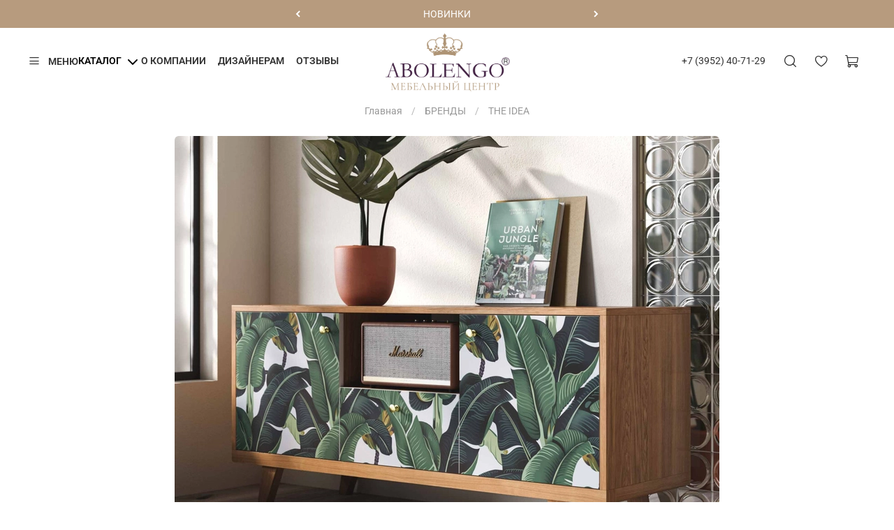

--- FILE ---
content_type: text/html; charset=utf-8
request_url: https://abolengo.ru/blogs/Brands/the_idea
body_size: 81537
content:
<!DOCTYPE html>
<html
  style="
    --color-btn-bg:#B79B7E;
--color-btn-bg-is-dark:true;
--bg:#ffffff;
--bg-is-dark:false;

--color-text: var(--color-text-dark);
--color-text-minor-shade: var(--color-text-dark-minor-shade);
--color-text-major-shade: var(--color-text-dark-major-shade);
--color-text-half-shade: var(--color-text-dark-half-shade);

--color-notice-warning-is-dark:false;
--color-notice-success-is-dark:false;
--color-notice-error-is-dark:false;
--color-notice-info-is-dark:false;
--color-form-controls-bg:var(--bg);
--color-form-controls-bg-disabled:var(--bg-minor-shade);
--color-form-controls-border-color:var(--bg-half-shade);
--color-form-controls-color:var(--color-text);
--is-editor:false;


  "
  >
  <head><meta data-config="{&quot;article_id&quot;:4184759}" name="page-config" content="" /><meta data-config="{&quot;money_with_currency_format&quot;:{&quot;delimiter&quot;:&quot; &quot;,&quot;separator&quot;:&quot;.&quot;,&quot;format&quot;:&quot;%n %u&quot;,&quot;unit&quot;:&quot;₽&quot;,&quot;show_price_without_cents&quot;:1},&quot;currency_code&quot;:&quot;RUR&quot;,&quot;currency_iso_code&quot;:&quot;RUB&quot;,&quot;default_currency&quot;:{&quot;title&quot;:&quot;Российский рубль&quot;,&quot;code&quot;:&quot;RUR&quot;,&quot;rate&quot;:1.0,&quot;format_string&quot;:&quot;%n %u&quot;,&quot;unit&quot;:&quot;₽&quot;,&quot;price_separator&quot;:&quot;&quot;,&quot;is_default&quot;:true,&quot;price_delimiter&quot;:&quot;&quot;,&quot;show_price_with_delimiter&quot;:true,&quot;show_price_without_cents&quot;:true},&quot;facebook&quot;:{&quot;pixelActive&quot;:false,&quot;currency_code&quot;:&quot;RUB&quot;,&quot;use_variants&quot;:null},&quot;vk&quot;:{&quot;pixel_active&quot;:null,&quot;price_list_id&quot;:null},&quot;new_ya_metrika&quot;:true,&quot;ecommerce_data_container&quot;:&quot;dataLayer&quot;,&quot;common_js_version&quot;:null,&quot;vue_ui_version&quot;:null,&quot;feedback_captcha_enabled&quot;:true,&quot;account_id&quot;:2451704,&quot;hide_items_out_of_stock&quot;:false,&quot;forbid_order_over_existing&quot;:false,&quot;minimum_items_price&quot;:null,&quot;enable_comparison&quot;:true,&quot;locale&quot;:&quot;ru&quot;,&quot;client_group&quot;:null,&quot;consent_to_personal_data&quot;:{&quot;active&quot;:true,&quot;obligatory&quot;:true,&quot;description&quot;:&quot;\u003cp style=\&quot;text-align: center;\&quot;\u003e\u003cspan style=\&quot;font-size: 8pt;\&quot;\u003eЯ ознакомлен и согласен с условиями \u003ca href=\&quot;/page/oferta\&quot; target=\&quot;blank\&quot;\u003eоферты и политики конфиденциальности\u003c/a\u003e.\u003c/span\u003e\u003c/p\u003e&quot;},&quot;recaptcha_key&quot;:&quot;6LfXhUEmAAAAAOGNQm5_a2Ach-HWlFKD3Sq7vfFj&quot;,&quot;recaptcha_key_v3&quot;:&quot;6LcZi0EmAAAAAPNov8uGBKSHCvBArp9oO15qAhXa&quot;,&quot;yandex_captcha_key&quot;:&quot;ysc1_ec1ApqrRlTZTXotpTnO8PmXe2ISPHxsd9MO3y0rye822b9d2&quot;,&quot;checkout_float_order_content_block&quot;:true,&quot;available_products_characteristics_ids&quot;:null,&quot;sber_id_app_id&quot;:&quot;5b5a3c11-72e5-4871-8649-4cdbab3ba9a4&quot;,&quot;theme_generation&quot;:4,&quot;quick_checkout_captcha_enabled&quot;:false,&quot;max_order_lines_count&quot;:500,&quot;sber_bnpl_min_amount&quot;:1000,&quot;sber_bnpl_max_amount&quot;:150000,&quot;counter_settings&quot;:{&quot;data_layer_name&quot;:&quot;dataLayer&quot;,&quot;new_counters_setup&quot;:true,&quot;add_to_cart_event&quot;:true,&quot;remove_from_cart_event&quot;:true,&quot;add_to_wishlist_event&quot;:true,&quot;purchase_event&quot;:true},&quot;site_setting&quot;:{&quot;show_cart_button&quot;:true,&quot;show_service_button&quot;:false,&quot;show_marketplace_button&quot;:false,&quot;show_quick_checkout_button&quot;:false},&quot;warehouses&quot;:[],&quot;captcha_type&quot;:&quot;google&quot;,&quot;human_readable_urls&quot;:false}" name="shop-config" content="" /><meta name='js-evnvironment' content='production' /><meta name='default-locale' content='ru' /><meta name='insales-redefined-api-methods' content="[]" />
<!--InsalesCounter -->
<script type="text/javascript">
(function() {
  if (typeof window.__insalesCounterId !== 'undefined') {
    return;
  }

  try {
    Object.defineProperty(window, '__insalesCounterId', {
      value: 2451704,
      writable: true,
      configurable: true
    });
  } catch (e) {
    console.error('InsalesCounter: Failed to define property, using fallback:', e);
    window.__insalesCounterId = 2451704;
  }

  if (typeof window.__insalesCounterId === 'undefined') {
    console.error('InsalesCounter: Failed to set counter ID');
    return;
  }

  let script = document.createElement('script');
  script.async = true;
  script.src = '/javascripts/insales_counter.js?7';
  let firstScript = document.getElementsByTagName('script')[0];
  firstScript.parentNode.insertBefore(script, firstScript);
})();
</script>
<!-- /InsalesCounter -->
      <!-- Google Tag Manager -->
      <script>(function(w,d,s,l,i){w[l]=w[l]||[];w[l].push({'gtm.start':
      new Date().getTime(),event:'gtm.js'});var f=d.getElementsByTagName(s)[0],
      j=d.createElement(s),dl=l!='dataLayer'?'&l='+l:'';j.async=true;j.src=
      'https://www.googletagmanager.com/gtm.js?id='+i+dl;f.parentNode.insertBefore(j,f);
      })(window,document,'script','dataLayer','GTM-MGH8ZFXD');
      </script>
      <!-- End Google Tag Manager -->
    <script type="text/javascript">
      (function() {
        window.va_suggestions = {"collections":[{"title":"\u041c\u0415\u0411\u0415\u041b\u042c","url":"\/collection\/all","recursive":false,"is_smart":false},{"title":"\u041c\u042f\u0413\u041a\u0410\u042f \u041c\u0415\u0411\u0415\u041b\u042c","url":"\/collection\/myagkaya-mebel-2"},{"title":"\u0413\u041e\u0421\u0422\u0418\u041d\u042b\u0415","url":"\/collection\/livingrooms"},{"title":"\u0421\u0422\u041e\u041b\u042b \u0418 \u0421\u0422\u0423\u041b\u042c\u042f","url":"\/collection\/stoly-i-stulya"},{"title":"\u0421\u041f\u0410\u041b\u042c\u041d\u0418","url":"\/collection\/bedrooms"},{"title":"\u041a\u0410\u0411\u0418\u041d\u0415\u0422\u042b","url":"\/collection\/offices"},{"title":"\u041f\u0420\u0418\u0425\u041e\u0416\u0418\u0415","url":"\/collection\/prihozhie-2"},{"title":"\u0414\u0415\u041a\u041e\u0420","url":"\/collection\/dekor"},{"title":"\u0411\u0420\u0415\u041d\u0414\u042b","url":"\/collection\/brands"},{"title":"\u041a\u041b\u0410\u0421\u0421\u0418\u0427\u0415\u0421\u041a\u0418\u0415 \u041a\u041e\u041b\u041b\u0415\u041a\u0426\u0418\u0418","url":"\/collection\/kollektsii"},{"title":"\u0421\u041e\u0412\u0420\u0415\u041c\u0415\u041d\u041d\u042b\u0415 \u0438 \u041d\u0415\u041e\u041a\u041b\u0410\u0421\u0421\u0418\u0427\u0415\u0421\u041a\u0418\u0415 \u041a\u041e\u041b\u041b\u0415\u041a\u0426\u0418\u0418","url":"\/collection\/sovremennye-kollektsii"},{"title":"\u041a\u041e\u041b\u041b\u0415\u041a\u0426\u0418\u0418 \u0412 \u0421\u0422\u0418\u041b\u0415 \u041f\u0420\u041e\u0412\u0410\u041d\u0421, \u041a\u0410\u041d\u0422\u0420\u0418","url":"\/collection\/kollektsii-v-stile-provans"},{"title":"SALE","url":"\/collection\/sale"},{"title":"\u041d\u041e\u0412\u0418\u041d\u041a\u0418","url":"\/collection\/novinki"},{"title":"\u041f\u0418\u041d\u0421\u041a\u0414\u0420\u0415\u0412","url":"\/collection\/pinskdrev"},{"title":"\u0413\u041e\u041c\u0415\u041b\u042c\u0414\u0420\u0415\u0412","url":"\/collection\/gomeldrev"},{"title":"\u041c\u0418\u041d\u0421\u041a\u0418\u0419 \u041c\u0415\u0411\u0415\u041b\u042c\u041d\u042b\u0419 \u0426\u0415\u041d\u0422\u0420","url":"\/collection\/minskiy-mebelnyy-tsentr"},{"title":"\u041f\u041e\u0421\u0422\u0410\u0412\u0421\u041a\u0418\u0419 \u041c\u0415\u0411\u0415\u041b\u042c\u041d\u042b\u0419 \u0426\u0415\u041d\u0422\u0420","url":"\/collection\/yuniprom"},{"title":"STANLES","url":"\/collection\/stanles"},{"title":"\u0411\u0415\u041b\u0424\u0410\u041d","url":"\/collection\/belfan"},{"title":"\u041c\u0418\u0410\u0421\u0421\u041c\u0415\u0411\u0415\u041b\u042c","url":"\/collection\/miassmobili"},{"title":"\u0421\u0412\u041e\u0411\u041e\u0414\u0410","url":"\/collection\/fabrika-svobodat"},{"title":"\u0421\u0418\u0411\u0410\u0420\u0418\u0422","url":"\/collection\/sibarit"},{"title":"THE IDEA","url":"\/collection\/the-idea"},{"title":"\u041a\u0410\u0427\u041a\u0410\u041d\u0410\u0420","url":"\/collection\/kachkanar"},{"title":"The Werby","url":"\/collection\/the-werby"},{"title":"ESTELIO","url":"\/collection\/estelio"},{"title":"EVANTY","url":"\/collection\/evanty"},{"title":"\u0421\u041e\u041d\u0423\u041c","url":"\/collection\/sonum"},{"title":"ELEWOOD","url":"\/collection\/elewood"},{"title":"NTKO","url":"\/collection\/ntko-2"},{"title":"DOMEDECO","url":"\/collection\/domedeco"},{"title":"GARDA DECOR","url":"\/collection\/garda-decor"},{"title":"\u0418\u041c\u041f\u0415\u0420\u0418\u042f \u0411\u041e\u0413\u0410\u0427\u041e","url":"\/collection\/imperiya-bogacho"},{"title":"LA EBANISTERIA","url":"\/collection\/la-ebanisteria"},{"title":"VONDOM","url":"\/collection\/vondom"},{"title":"\u041a\u0420\u041e\u0412\u0410\u0422\u0418","url":"\/collection\/krovati"},{"title":"\u041c\u0410\u0422\u0420\u0410\u0421\u042b \u0418 \u0422\u041e\u0412\u0410\u0420\u042b \u0414\u041b\u042f \u0421\u041d\u0410","url":"\/collection\/matrasy"},{"title":"\u041f\u0420\u0418\u041a\u0420\u041e\u0412\u0410\u0422\u041d\u042b\u0415 \u0422\u0423\u041c\u0411\u042b","url":"\/collection\/prikrovatnaya-tumbochka"},{"title":"\u0428\u041a\u0410\u0424\u042b \u0414\u041b\u042f \u041e\u0414\u0415\u0416\u0414\u042b","url":"\/collection\/shkafy-dlya-odezhdy"},{"title":"\u041a\u041e\u041c\u041e\u0414\u042b","url":"\/collection\/komod"},{"title":"\u0417\u0415\u0420\u041a\u0410\u041b\u0410","url":"\/collection\/zerkala-2"},{"title":"\u0422\u0423\u0410\u041b\u0415\u0422\u041d\u042b\u0415 \u0421\u0422\u041e\u041b\u0418\u041a\u0418","url":"\/collection\/tualetnyy-stolik"},{"title":"\u041a\u041e\u041d\u0421\u041e\u041b\u0418","url":"\/collection\/konsol"},{"title":"\u041a\u041d\u0418\u0416\u041d\u042b\u0415 \u0428\u041a\u0410\u0424\u042b","url":"\/collection\/knizhnyy-shkaf"},{"title":"\u0421\u0422\u0415\u041b\u041b\u0410\u0416\u0418","url":"\/collection\/stellazhi-2"},{"title":"\u041f\u0418\u0421\u042c\u041c\u0415\u041d\u041d\u042b\u0415 \u0421\u0422\u041e\u041b\u042b","url":"\/collection\/pismennyy-stol"},{"title":"\u0414\u0418\u0412\u0410\u041d\u042b","url":"\/collection\/divany-kabinet"},{"title":"\u0412\u0418\u0422\u0420\u0418\u041d\u042b","url":"\/collection\/vitriny"},{"title":"\u0422\u0423\u041c\u0411\u042b \u0422\u0412","url":"\/collection\/tumby-tv"},{"title":"\u0412\u0418\u0422\u0420\u0418\u041d\u042b","url":"\/collection\/showcases"},{"title":"\u041d\u0418\u0417\u041a\u0418\u0415 \u0412\u0418\u0422\u0420\u0418\u041d\u042b","url":"\/collection\/nizkie-vitriny"},{"title":"\u0422\u0423\u041c\u0411\u042b","url":"\/collection\/tumba-pod-tv"},{"title":"\u041a\u041e\u041c\u041e\u0414\u042b","url":"\/collection\/livingroom_komody"},{"title":"\u0421\u0422\u0415\u041b\u041b\u0410\u0416\u0418","url":"\/collection\/stellazh"},{"title":"\u0411\u0423\u0424\u0415\u0422\u042b","url":"\/collection\/bufety-3"},{"title":"\u041a\u041e\u041d\u0421\u041e\u041b\u0418","url":"\/collection\/konsoli"},{"title":"\u0416\u0423\u0420\u041d\u0410\u041b\u042c\u041d\u042b\u0415 \u0421\u0422\u041e\u041b\u0418\u041a\u0418","url":"\/collection\/zhurnalnyy-stolik"},{"title":"\u0413\u041e\u0421\u0422\u0418\u041d\u042b\u0415 \u0421\u0422\u0415\u041d\u041a\u0418","url":"\/collection\/gostinye-stenki"},{"title":"\u041f\u041e\u041b\u041a\u0418","url":"\/collection\/raznoe"},{"title":"\u0428\u041a\u0410\u0424\u042b \u041d\u0410\u0412\u0415\u0421\u041d\u042b\u0415","url":"\/collection\/shkafy-navesnye"},{"title":"\u041c\u044f\u0433\u043a\u0430\u044f \u043c\u0435\u0431\u0435\u043b\u044c Evanty","url":"\/collection\/myagkaya-mebel-evanty"},{"title":"\u041a\u043e\u043b\u043b\u0435\u043a\u0446\u0438\u0438 \u043a\u043e\u0440\u043f\u0443\u0441\u043d\u043e\u0439 \u043c\u0435\u0431\u0435\u043b\u0438 Evanty","url":"\/collection\/kollektsii-evanty"},{"title":"\u0421\u0442\u043e\u043b\u043e\u0432\u044b\u0435 Evanty","url":"\/collection\/stolovye-evanty"},{"title":"\u0413\u043e\u0441\u0442\u0438\u043d\u044b\u0435 Evanty","url":"\/collection\/gostinye-evanty"},{"title":"\u0421\u043f\u0430\u043b\u044c\u043d\u0438 Evanty","url":"\/collection\/spalni-evanty"},{"title":"\u0413\u043e\u0441\u0442\u0438\u043d\u044b\u0435 \u041c\u0418\u0410\u0421\u0421\u041c\u0415\u0411\u0415\u041b\u042c","url":"\/collection\/gostinye-miassmebel"},{"title":"\u0414\u0416\u041e\u041a\u041e\u041d\u0414\u0410 \u041c\u043e\u0434\u0443\u043b\u044c\u043d\u0430\u044f \u043f\u0440\u043e\u0433\u0440\u0430\u043c\u043c\u0430","url":"\/collection\/dzhokonda-modulnaya-programma-2"},{"title":"\u041a\u0430\u0431\u0438\u043d\u0435\u0442\u044b \u041c\u0418\u0410\u0421\u0421\u041c\u0415\u0411\u0415\u041b\u042c","url":"\/collection\/kabinety-miass"},{"title":"\u041f\u0440\u0438\u0445\u043e\u0436\u0438\u0435 \u041c\u0418\u0410\u0421\u0421\u041c\u0415\u0411\u0415\u041b\u042c","url":"\/collection\/prihozhie-59ae7d"},{"title":"\u0421\u043f\u0430\u043b\u044c\u043d\u0438 \u041c\u0418\u0410\u0421\u0421\u041c\u0415\u0411\u0415\u041b\u042c","url":"\/collection\/spalni-3"},{"title":"\u0421\u0442\u043e\u043b\u044b \u043e\u0431\u0435\u0434\u0435\u043d\u043d\u044b\u0435 \u041c\u0418\u0410\u0421\u0421\u041c\u0415\u0411\u0415\u041b\u042c","url":"\/collection\/stoly-obedennye-9e74c2"},{"title":"\u0422\u0443\u043c\u0431\u044b \u043f\u043e\u0434 \u0422\u0412 the idea","url":"\/collection\/tumby-pod-tv-the-idea"},{"title":"\u0412\u0438\u0442\u0440\u0438\u043d\u044b the idea","url":"\/collection\/vitriny-the-idea"},{"title":"\u0428\u043a\u0430\u0444\u044b the idea","url":"\/collection\/shkafy-the-idea"},{"title":"\u0414\u0438\u0432\u0430\u043d\u044b the idea","url":"\/collection\/divany-the-idea"},{"title":"\u0420\u0430\u0431\u043e\u0447\u0438\u0435 \u0441\u0442\u043e\u043b\u044b the idea","url":"\/collection\/rabochie-stoly-the-idea"},{"title":"\u041a\u0440\u043e\u0432\u0430\u0442\u0438 the idea","url":"\/collection\/krovati-the-idea"},{"title":"\u041f\u0443\u0444\u044b the idea","url":"\/collection\/pufy-the-idea"},{"title":"\u041a\u0440\u0435\u0441\u043b\u0430 the idea","url":"\/collection\/kresla-the-idea"},{"title":"\u0411\u0443\u0444\u0435\u0442\u044b the idea","url":"\/collection\/bufety-the-idea"},{"title":"\u041f\u0440\u0438\u043a\u0440\u043e\u0432\u0430\u0442\u043d\u044b\u0435 \u0442\u0443\u043c\u0431\u044b the idea","url":"\/collection\/prikrovatnye-tumby-the-idea"},{"title":"\u041a\u043e\u043d\u0441\u043e\u043b\u044c\u043d\u044b\u0435 \u0441\u0442\u043e\u043b\u044b the idea","url":"\/collection\/konsolnye-stoly-the-idea"},{"title":"\u041a\u043e\u043d\u0441\u043e\u043b\u0438 the idea","url":"\/collection\/konsoli-the-idea"},{"title":"\u041e\u0431\u0435\u0434\u0435\u043d\u043d\u044b\u0435 \u0441\u0442\u043e\u043b\u044b the idea","url":"\/collection\/obedennye-stoly-the-idea"},{"title":"\u0421\u0442\u0435\u043b\u043b\u0430\u0436\u0438 the idea","url":"\/collection\/stellazhi-the-idea"},{"title":"\u041c\u043e\u0434\u0443\u043b\u044c\u043d\u044b\u0435 \u0441\u0438\u0441\u0442\u0435\u043c\u044b \u0445\u0440\u0430\u043d\u0435\u043d\u0438\u044f the idea","url":"\/collection\/modulnye-sistemy-hraneniya-the-idea"},{"title":"\u041a\u043e\u043c\u043e\u0434\u044b the idea","url":"\/collection\/komody-the-idea"},{"title":"\u0422\u0443\u043c\u0431\u044b \u0434\u043b\u044f \u0432\u0430\u043d\u043d\u043e\u0439 the idea","url":"\/collection\/tumby-dlya-vannoy-the-idea"},{"title":"\u0413\u0430\u0440\u0434\u0435\u0440\u043e\u0431\u043d\u044b\u0435 \u0441\u0438\u0441\u0442\u0435\u043c\u044b the idea","url":"\/collection\/garderobnye-sistemy-the-idea"},{"title":"\u041f\u0435\u043d\u0430\u043b\u044b the idea","url":"\/collection\/penaly-the-idea"},{"title":"\u0412\u0415\u0428\u0410\u041b\u041a\u0418","url":"\/collection\/veshalki"},{"title":"\u0428\u041a\u0410\u0424\u042b \u0414\u041b\u042f \u041f\u0420\u0418\u0425\u041e\u0416\u0415\u0419","url":"\/collection\/shkafy-prihozhaya"},{"title":"\u0422\u0423\u041c\u0411\u042b \u0414\u041b\u042f \u041e\u0411\u0423\u0412\u0418","url":"\/collection\/tumby-dlya-obuvi"},{"title":"\u0417\u0415\u0420\u041a\u0410\u041b\u0410","url":"\/collection\/zerkala-3"},{"title":"\u041c\u041e\u0414\u0423\u041b\u042c\u041d\u042b\u0415 \u041a\u041e\u041c\u041f\u041e\u0417\u0418\u0426\u0418\u0418","url":"\/collection\/modulnye-kompozitsii"},{"title":"\u041c\u0410\u0422\u0420\u0410\u0421\u042b","url":"\/collection\/matrasy-2"},{"title":"\u041f\u041e\u0414\u0423\u0428\u041a\u0418","url":"\/collection\/podushki"},{"title":"\u041e\u0414\u0415\u042f\u041b\u0410","url":"\/collection\/odeyala"},{"title":"\u0427\u0415\u0425\u041b\u042b \u041d\u0410 \u041c\u0410\u0422\u0420\u0410\u0421\u042b","url":"\/collection\/chehly-na-matrasy"},{"title":"\u0422\u041e\u041f\u041f\u0415\u0420\u042b","url":"\/collection\/toppery"},{"title":"\u041c\u043e\u0434\u043d\u044b\u0435 \u043d\u043e\u0432\u0438\u043d\u043a\u0438","url":"\/collection\/modnye-novinki"},{"title":"\u0412\u0435\u0447\u043d\u0430\u044f \u043a\u043b\u0430\u0441\u0441\u0438\u043a\u0430","url":"\/collection\/vechnaya-klassika"},{"title":"\u041d\u0435\u043e\u043a\u043b\u0430\u0441\u0441\u0438\u043a\u0430","url":"\/collection\/neoklassika"},{"title":"\u041f\u0440\u043e\u0432\u0430\u043d\u0441","url":"\/collection\/provans-2"},{"title":"\u041a\u0440\u043e\u0432\u0430\u0442\u0438","url":"\/collection\/krovati-2"},{"title":"\u041c\u0430\u0442\u0440\u0430\u0441\u044b","url":"\/collection\/matrasy-3"},{"title":"BERGEN \u0413\u043e\u0441\u0442\u0438\u043d\u0430\u044f","url":"\/collection\/bergen-gostinaya-2"},{"title":"BERGEN \u0421\u043f\u0430\u043b\u044c\u043d\u044f","url":"\/collection\/bergen-spalnya-2"},{"title":"FLORENCE \u0421\u043f\u0430\u043b\u044c\u043d\u044f","url":"\/collection\/florence-spalnya"},{"title":"SILVIA \u0421\u043f\u0430\u043b\u044c\u043d\u044f","url":"\/collection\/silvia-spalnya"},{"title":"SILVIA \u0421\u0442\u043e\u043b\u044b \u0438 \u043c\u0430\u043b\u044b\u0435 \u0444\u043e\u0440\u043c\u044b","url":"\/collection\/silvia-stoly-i-malye-formy-2"},{"title":"FLORENCE \u0411\u0438\u0431\u043b\u0438\u043e\u0442\u0435\u043a\u0430","url":"\/collection\/florence-biblioteka-2"},{"title":"SILVIA \u0411\u0438\u0431\u043b\u0438\u043e\u0442\u0435\u043a\u0430","url":"\/collection\/silvia-biblioteka-2"},{"title":"SILVIA \u0413\u043e\u0441\u0442\u0438\u043d\u0430\u044f","url":"\/collection\/silvia-gostinaya-2"},{"title":"SILVIA \u041f\u0440\u0438\u0445\u043e\u0436\u0430\u044f","url":"\/collection\/silvia-prihozhaya-2"},{"title":"\u041a\u041e\u0421\u041c\u041e \u0413\u043e\u0441\u0442\u0438\u043d\u0430\u044f","url":"\/collection\/kosmo-gostinaya-2"},{"title":"\u041a\u041e\u0421\u041c\u041e \u0421\u043f\u0430\u043b\u044c\u043d\u044f","url":"\/collection\/kosmo-spalnya-2"},{"title":"SILVIA \u0428\u043a\u0430\u0444-\u043a\u0443\u043f\u0435","url":"\/collection\/silvia-shkaf-kupe"},{"title":"\u0410\u0421\u041f\u0415\u041d \u041f\u0440\u043e\u0433\u0440\u0430\u043c\u043c\u0430","url":"\/collection\/aspen-programma"},{"title":"\u0422\u0415\u041b\u042c\u041c\u0410 \u0413\u043e\u0441\u0442\u0438\u043d\u0430\u044f","url":"\/collection\/telma-gostinaya"},{"title":"\u0422\u0415\u041b\u042c\u041c\u0410 \u0421\u043f\u0430\u043b\u044c\u043d\u044f","url":"\/collection\/telma-spalnya"},{"title":"\u041a\u0423\u041f\u0410\u0412\u0410","url":"\/collection\/kupava"},{"title":"\u0422\u041e\u0420\u0418\u041d\u041e","url":"\/collection\/torino"},{"title":"\u0411\u0420\u0418\u0421\u0422\u041e\u041b\u042c","url":"\/collection\/bristol-2"},{"title":"\u041f\u0420\u0415\u0421\u0422\u0418\u0416","url":"\/collection\/prestizh"},{"title":"\u0420\u0418\u0412\u042c\u0415\u0420\u0410","url":"\/collection\/riviera"},{"title":"\u041b\u041e\u041b\u0418\u0422\u0410","url":"\/collection\/lolita"},{"title":"\u0421\u0442\u043e\u043b\u044b \u043e\u0431\u0435\u0434\u0435\u043d\u043d\u044b\u0435","url":"\/collection\/stoly-obedennye-3"},{"title":"\u0421\u0442\u0443\u043b\u044c\u044f","url":"\/collection\/stulya-944e93"},{"title":"\u0417\u0415\u0420\u041a\u0410\u041b\u0410","url":"\/collection\/zerkala-544f19"},{"title":"\u0416\u0423\u0420\u041d\u0410\u041b\u042c\u041d\u042b\u0415, \u041f\u0420\u0418\u0421\u0422\u0410\u0412\u041d\u042b\u0415 \u0421\u0422\u041e\u041b\u0418\u041a\u0418","url":"\/collection\/pristavnye-stoliki"},{"title":"\u041f\u041e\u0420\u0422\u0410\u041b\u042b \u0414\u041b\u042f \u041a\u0410\u041c\u0418\u041d\u0410","url":"\/collection\/portaly-dlya-kamina"},{"title":"\u041f\u041e\u0414\u0421\u0422\u0410\u0412\u041a\u0418 \u041f\u041e\u0414 \u0426\u0412\u0415\u0422\u042b","url":"\/collection\/podstavki-pod-tsvety"},{"title":"\u0412\u0415\u0428\u0410\u041b\u041a\u0418 \u041d\u0410\u041f\u041e\u041b\u042c\u041d\u042b\u0415","url":"\/collection\/veshalki-napolnye"},{"title":"\u0421\u0422\u0410\u0422\u0423\u042d\u0422\u041a\u0418","url":"\/collection\/statuetki"},{"title":"\u0427\u0410\u0421\u042b","url":"\/collection\/chasy"},{"title":"\u041f\u0423\u0424\u042b \u0418 \u0411\u0410\u041d\u041a\u0415\u0422\u041a\u0418","url":"\/collection\/pufy-i-banketki"},{"title":"\u0421\u0412\u0415\u0422\u0418\u041b\u042c\u041d\u0418\u041a\u0418, \u041b\u0410\u041c\u041f\u042b, \u0422\u041e\u0420\u0428\u0415\u0420\u042b, \u041b\u042e\u0421\u0422\u0420\u042b","url":"\/collection\/svetilniki-lampy-torshery"},{"title":"\u0412\u0410\u0417\u042b","url":"\/collection\/vazy"},{"title":"\u041a\u041e\u0412\u0420\u042b","url":"\/collection\/kovry"},{"title":"\u041f\u041b\u0415\u0414\u042b","url":"\/collection\/pledy"},{"title":"\u041f\u041e\u0414\u0423\u0428\u041a\u0418","url":"\/collection\/katalog-da87fc"},{"title":"\u041a\u0410\u0420\u0422\u0418\u041d\u042b, \u041f\u041e\u0421\u0422\u0415\u0420\u042b","url":"\/collection\/kartiny-postery"},{"title":"\u041f\u041e\u0414\u0421\u0412\u0415\u0427\u041d\u0418\u041a\u0418","url":"\/collection\/podsvechniki"},{"title":"\u0414\u0418\u0412\u0410\u041d\u042b","url":"\/collection\/divany"},{"title":"\u041a\u0420\u0415\u0421\u041b\u0410","url":"\/collection\/kresla"},{"title":"\u0411\u0410\u041d\u041a\u0415\u0422\u041a\u0418 \u0418 \u041f\u0423\u0424\u042b","url":"\/collection\/banketki"},{"title":"\u041a\u0423\u0428\u0415\u0422\u041a\u0418","url":"\/collection\/kushetki"},{"title":"Sontery by ASKONA","url":"\/collection\/askona"},{"title":"\u041c\u0418\u0420 \u041c\u0410\u0422\u0420\u0410\u0421\u041e\u0412","url":"\/collection\/mir-matrasov"},{"title":"\u0421\u041e\u041d\u0423\u041c","url":"\/collection\/sonum-2"},{"title":"MAGNIFLEX made in Italy","url":"\/collection\/magniflex"},{"title":"KOYKA","url":"\/collection\/koyka"},{"title":"\u0412\u0435\u0440\u0434\u0438","url":"\/collection\/verdi"},{"title":"\u0414\u0436\u043e\u043a\u043e\u043d\u0434\u0430","url":"\/collection\/dzhokonda"},{"title":"\u041b\u043e\u0440\u0435\u043d\u0446\u043e Lorenzo","url":"\/collection\/lorenzo"},{"title":"\u0415\u043a\u0430\u0442\u0435\u0440\u0438\u043d\u0430","url":"\/collection\/ekaterina"},{"title":"\u0422\u0435\u043b\u044c\u043c\u0430","url":"\/collection\/telma"},{"title":"\u0424\u043b\u043e\u0440\u0438\u0430\u043d\u0430 Floriana","url":"\/collection\/Floriana"},{"title":"\u041b\u0443\u0438\u0434\u0436\u0438 Luigi","url":"\/collection\/Luigi"},{"title":"\u042e\u0441\u0442\u0438\u043d\u0430","url":"\/collection\/yustina"},{"title":"\u0410\u043b\u0435\u0437\u0438","url":"\/collection\/alezi"},{"title":"\u0410\u043b\u0435\u0437\u0438 \u041b\u044e\u043a\u0441","url":"\/collection\/alezi-lyuks"},{"title":"\u0410\u043b\u044c\u0431\u0430","url":"\/collection\/alba"},{"title":"\u0411\u0440\u0438\u0441\u0442\u043e\u043b\u044c","url":"\/collection\/bristol"},{"title":"\u0411\u0440\u0438\u0441\u0442\u043e\u043b\u044c \u0413\u041c","url":"\/collection\/bristol-gm"},{"title":"\u0412\u0430\u043b\u0435\u043d\u0441\u0438\u044f \u041a\u043b\u0430\u0441\u0441\u0438\u043a","url":"\/collection\/valencia"},{"title":"\u0413\u0435\u0442\u0442\u0438\u0441\u0431\u0435\u0440\u0433","url":"\/collection\/gettisberg"},{"title":"\u041c\u0438\u043b\u0430\u043d\u0430","url":"\/collection\/milana"},{"title":"\u041d\u043e\u043a\u0441","url":"\/collection\/noks"},{"title":"\u041f\u0430\u043e\u043b\u0430","url":"\/collection\/paola"},{"title":"\u0422\u0440\u0435\u0437\u043e\u0440","url":"\/collection\/trezor"},{"title":"\u0424\u043b\u043e\u0440\u0435\u043d\u0442\u0438\u043d\u0430","url":"\/collection\/florentina"},{"title":"\u0424\u043b\u043e\u0440\u0435\u043d\u0446\u0438\u044f Florence","url":"\/collection\/florence"},{"title":"\u042f\u0440\u043e\u0441\u043b\u0430\u0432\u0430","url":"\/collection\/katalog-9cd07e"},{"title":"\u0421\u0438\u043b\u044c\u0432\u0438\u044f Silvia","url":"\/collection\/silvia"},{"title":"\u0421\u0422\u041e\u041b\u042b","url":"\/collection\/stoly"},{"title":"\u0426\u0412\u0415\u0422\u041e\u0427\u041d\u0418\u0426\u042b","url":"\/collection\/tsvetochnitsy"},{"title":"\u042e\u0422\u0410 \u0417\u0435\u0440\u043a\u0430\u043b\u0430","url":"\/collection\/yuta-zerkala"},{"title":"\u042e\u0422\u0410 \u041c\u0430\u043b\u044b\u0435 \u0444\u043e\u0440\u043c\u044b","url":"\/collection\/yuta-malye-formy"},{"title":"\u0414\u0418\u0412\u0410\u041d\u042b, \u041a\u0420\u0415\u0421\u041b\u0410","url":"\/collection\/divany-kresla"},{"title":"\u041a\u041e\u0420\u041f\u0423\u0421\u041d\u0410\u042f \u041c\u0415\u0411\u0415\u041b\u042c","url":"\/collection\/korpusnaya-mebel-2"},{"title":"\u0421\u0422\u0423\u041b\u042c\u042f \u0418 \u0411\u0410\u041d\u041a\u0415\u0422\u041a\u0418","url":"\/collection\/stulya-i-banketki"},{"title":"\u042e\u0422\u0410 \u0421\u0442\u043e\u043b\u044b \u0436\u0443\u0440\u043d\u0430\u043b\u044c\u043d\u044b\u0435","url":"\/collection\/yuta-stoly-zhurnalnye"},{"title":"\u042e\u0422\u0410 \u0421\u0442\u043e\u043b\u044b \u043f\u0438\u0441\u044c\u043c\u0435\u043d\u043d\u044b\u0435","url":"\/collection\/yuta-stoly-pismennye"},{"title":"\u0421\u0442\u043e\u043b\u044b \u043e\u0431\u0435\u0434\u0435\u043d\u043d\u044b\u0435","url":"\/collection\/stoly-obedennye"},{"title":"\u0421\u0442\u043e\u043b\u044b \u0442\u0440\u0430\u043d\u0441\u0444\u043e\u0440\u043c\u0435\u0440","url":"\/collection\/stoly-transformer"},{"title":"\u041a\u041b\u0410\u0421\u0421\u0418\u041a\u0410 \u0421\u0442\u043e\u043b\u044b \u043e\u0431\u0435\u0434\u0435\u043d\u043d\u044b\u0435","url":"\/collection\/klassika-stoly-obedennye"},{"title":"\u041b\u041e\u0424\u0422 \u0421\u0442\u043e\u043b\u044b \u043e\u0431\u0435\u0434\u0435\u043d\u043d\u044b\u0435","url":"\/collection\/loft-stoly-obedennye"},{"title":"\u041f\u0420\u0415\u041c\u0418\u0423\u041c \u0421\u0442\u043e\u043b\u044b \u043e\u0431\u0435\u0434\u0435\u043d\u043d\u044b\u0435","url":"\/collection\/premium-stoly-obedennye"},{"title":"\u041f\u041c\u0426 \u041a\u043e\u0440\u043f\u0443\u0441\u043d\u0430\u044f \u043c\u0435\u0431\u0435\u043b\u044c","url":"\/collection\/pmts-korpusnaya-mebel"},{"title":"\u041f\u041c\u0426 \u0421\u0442\u043e\u043b\u044b","url":"\/collection\/pmts-stoly"},{"title":"\u041f\u041c\u0426 \u0421\u0442\u0443\u043b\u044c\u044f","url":"\/collection\/pmts-stulya"},{"title":"\u0414\u0438\u0432\u0430\u043d\u044b \u0421\u041e\u041d\u0423\u041c","url":"\/collection\/sonum-divany"},{"title":"\u041a\u0440\u043e\u0432\u0430\u0442\u0438 \u0421\u041e\u041d\u0423\u041c","url":"\/collection\/sonum-krovati"},{"title":"\u041c\u0430\u0442\u0440\u0430\u0441\u044b \u0421\u041e\u041d\u0423\u041c","url":"\/collection\/matrasy-d283f4"},{"title":"\u0422\u043e\u043f\u043f\u0435\u0440\u044b \u0421\u041e\u041d\u0423\u041c","url":"\/collection\/toppery-2"},{"title":"\u041f\u043e\u0434\u0443\u0448\u043a\u0438 \u0421\u041e\u041d\u0423\u041c","url":"\/collection\/podushki-sonum"},{"title":"\u041c\u0435\u0431\u0435\u043b\u044c \u0421\u041e\u041d\u0423\u041c","url":"\/collection\/mebel-sonum"},{"title":"\u041c\u0430\u0442\u0440\u0430\u0441\u044b Askona BAMBINO \/Moms Love","url":"\/collection\/matrasy-askona-bambino-moms-love-3"},{"title":"\u041c\u0430\u0442\u0440\u0430\u0441\u044b Askona COMFORT \/Soul,Supremo","url":"\/collection\/matrasy-askona-comfort-soulsupremo-3"},{"title":"\u041c\u0430\u0442\u0440\u0430\u0441\u044b Askona HARMONY \/\u0422\u0435\u0440\u0430\u043f\u0438\u044f","url":"\/collection\/matrasy-askona-harmony-terapiya-3"},{"title":"\u041c\u0430\u0442\u0440\u0430\u0441\u044b Askona INFINITY \/Serta Embrace","url":"\/collection\/matrasy-askona-infinity-serta-embrace-3"},{"title":"\u041c\u0430\u0442\u0440\u0430\u0441\u044b Askona SLEEP TONIC \/Fitness","url":"\/collection\/matrasy-askona-sleep-tonic-fitness-3"},{"title":"\u041c\u0430\u0442\u0440\u0430\u0441\u044b Askona PRIME \/\u0411\u0430\u043b\u0430\u043d\u0441\/\u0421\u0422\u0410\u041d\u0414, \u0434\u043b. 186,190,195,200","url":"\/collection\/matrasy-askona-prime-balansstand-dl-186190195200"},{"title":"\u041c\u0430\u0442\u0440\u0430\u0441\u044b Askona SCANDI \/\u0412\u0438\u043a\u0438\u043d\u0433","url":"\/collection\/matrasy-askona-scandi-viking"},{"title":"\u041c\u0430\u0442\u0440\u0430\u0441\u044b Askona FITNESS \/SLEEP TONIC","url":"\/collection\/matrasy-askona-fitness-sleep-tonic-2"},{"title":"\u041c\u0430\u0442\u0440\u0430\u0441\u044b Askona MEGATREND","url":"\/collection\/matrasy-askona-megatrend-2"},{"title":"\u041c\u0430\u0442\u0440\u0430\u0441\u044b Askona TERAPIA NEW","url":"\/collection\/matrasy-askona-terapia-new-3"},{"title":"\u041c\u0430\u0442\u0440\u0430\u0441\u044b Askona PROMO \/COMFORT","url":"\/collection\/matrasy-askona-promo-comfort"},{"title":"\u041c\u0430\u0442\u0440\u0430\u0441\u044b Askona SERTA EMBRACE \/INFINITY","url":"\/collection\/matrasy-askona-serta-embrace-infinity"},{"title":"\u041c\u0430\u0442\u0440\u0430\u0441\u044b Askona SKY","url":"\/collection\/matrasy-askona-sky"},{"title":"\u041c\u0430\u0442\u0440\u0430\u0441\u044b Askona SOUL \/COMFORT","url":"\/collection\/matrasy-askona-soul-comfort"},{"title":"CARPETS","url":"\/collection\/carpets-2"},{"title":"D\u00d4ME DECO \u0410\u041a\u0421\u0415\u0421\u0421\u0423\u0410\u0420\u042b","url":"\/collection\/dome-deco-aksessuary-2"},{"title":"FUR COLLECTION","url":"\/collection\/fur-collection-2"},{"title":"FURNITURE","url":"\/collection\/furniture-2"},{"title":"LIGHTING","url":"\/collection\/lighting-2"},{"title":"TEXTILES","url":"\/collection\/textiles-2"},{"title":"BEDROOM","url":"\/collection\/bedroom"},{"title":"\u041e\u0431\u043e\u0440\u0443\u0434\u043e\u0432\u0430\u043d\u0438\u0435 D\u00d4ME DECO","url":"\/collection\/oborudovanie-dome-deco"},{"title":"\u0413\u043e\u0441\u0442\u0438\u043d\u0430\u044f \u0414\u0416\u041e\u041a\u041e\u041d\u0414\u0410","url":"\/collection\/gostinaya-gioconda"},{"title":"\u0413\u043e\u0441\u0442\u0438\u043d\u0430\u044f \u0415\u041a\u0410\u0422\u0415\u0420\u0418\u041d\u0410","url":"\/collection\/gostinaya-ekaterina-2"},{"title":"\u0413\u043e\u0441\u0442\u0438\u043d\u0430\u044f \u041b\u041e\u0420\u0415\u041d\u0426\u041e","url":"\/collection\/gostinaya-lorentso"},{"title":"\u0413\u043e\u0441\u0442\u0438\u043d\u0430\u044f \u0424\u041b\u041e\u0420\u0418\u0410\u041d\u0410","url":"\/collection\/gostinaya-floriana-3"},{"title":"\u0413\u043e\u0441\u0442\u0438\u043d\u0430\u044f \u041c\u041e\u0414\u0415\u041d\u0410","url":"\/collection\/gostinaya-modena"},{"title":"\u0413\u043e\u0441\u0442\u0438\u043d\u0430\u044f \u041b\u041e\u0420\u0415\u041d\u0426\u041e \u0414\u0443\u0431 \u0441\u0442\u043e\u0440\u0441\u0430\u043d\u0434","url":"\/collection\/gostinaya-lorentso-dub-storsand"},{"title":"\u0414\u0416\u041e\u041a\u041e\u041d\u0414\u0410 \u041a\u0430\u0431\u0438\u043d\u0435\u0442","url":"\/collection\/dzhokonda-kabinet-3"},{"title":"\u0415\u041a\u0410\u0422\u0415\u0420\u0418\u041d\u0410 \u041a\u0430\u0431\u0438\u043d\u0435\u0442","url":"\/collection\/ekaterina-kabinet-2"},{"title":"\u041b\u041e\u0420\u0415\u041d\u0426\u041e \u041a\u0430\u0431\u0438\u043d\u0435\u0442","url":"\/collection\/lorentso-kabinet"},{"title":"\u0414\u0416\u041e\u041a\u041e\u041d\u0414\u0410 \u041f\u0440\u0438\u0445\u043e\u0436\u0430\u044f","url":"\/collection\/dzhokonda-prihozhaya-3"},{"title":"\u0415\u041a\u0410\u0422\u0415\u0420\u0418\u041d\u0410 \u041f\u0440\u0438\u0445\u043e\u0436\u0430\u044f","url":"\/collection\/ekaterina-prihozhaya-3"},{"title":"\u0421\u043f\u0430\u043b\u044c\u043d\u044f \u0414\u0416\u041e\u041a\u041e\u041d\u0414\u0410","url":"\/collection\/spalnya-dzhokonda-3"},{"title":"\u0421\u043f\u0430\u043b\u044c\u043d\u044f \u0415\u041a\u0410\u0422\u0415\u0420\u0418\u041d\u0410","url":"\/collection\/spalnya-ekaterina-3"},{"title":"\u0421\u043f\u0430\u043b\u044c\u043d\u044f \u041b\u041e\u0420\u0415\u041d\u0426\u041e","url":"\/collection\/spalnya-lorentso-3"},{"title":"\u0421\u043f\u0430\u043b\u044c\u043d\u044f \u041b\u0423\u0418\u0414\u0416\u0418","url":"\/collection\/spalnya-luidzhi-3"},{"title":"\u0421\u043f\u0430\u043b\u044c\u043d\u044f \u0424\u041b\u041e\u0420\u0418\u0410\u041d\u0410","url":"\/collection\/spalnya-floriana-3"},{"title":"\u0421\u043f\u0430\u043b\u044c\u043d\u044f MODENA","url":"\/collection\/spalnya-modena-2"},{"title":"\u0421\u043f\u0430\u043b\u044c\u043d\u044f \u041b\u041e\u0420\u0415\u041d\u0426\u041e \u0414\u0443\u0431 \u0421\u0442\u043e\u0440\u0441\u0430\u043d\u0434","url":"\/collection\/spalnya-lorentso-dub-storsand"},{"title":"\u0414\u0435\u0442\u0441\u043a\u0438\u0435 \u043a\u0440\u043e\u0432\u0430\u0442\u0438 \u0421\u041e\u041d\u0423\u041c","url":"\/collection\/detskie-krovati-sonum"},{"title":"\u041a\u0440\u043e\u0432\u0430\u0442\u0438 \u041b\u0414\u0421\u041f \u0421\u041e\u041d\u0423\u041c","url":"\/collection\/krovati-ldsp-sonum"},{"title":"\u0421\u043f\u0430\u043b\u044c\u043d\u044f MODENA \u0414\u0423\u0411 \u0421\u0410\u0422\u0418\u041d","url":"\/collection\/spalnya-modena-dub-satin-2"},{"title":"\u041a\u041b\u0410\u0421\u0421\u0418\u041a\u0410 \u0414\u0438\u0432\u0430\u043d\u044b, \u043a\u0440\u0435\u0441\u043b\u0430","url":"\/collection\/klassika-divany-kresla"},{"title":"\u041f\u0420\u0415\u041c\u0418\u0423\u041c \u0414\u0438\u0432\u0430\u043d\u044b, \u043a\u0440\u0435\u0441\u043b\u0430","url":"\/collection\/premium-divany-kresla"},{"title":"\u041c\u0418\u041b\u0410\u041d \u0432 \u0446\u0432\u0435\u0442\u0435 \u041e\u0420\u0415\u0425 (\u043e\u0431\u0435\u0434\u0435\u043d\u043d\u044b\u0435 \u0433\u0440\u0443\u043f\u043f\u044b \u0442\u043e\u043d 15\/6)","url":"\/collection\/milan-v-tsvete-oreh-obedennye-gruppy-ton-156-2"},{"title":"\u041c\u0418\u041b\u0410\u041d-01 \u0432 \u0446\u0432 \u0411\u0415\u041b\u042b\u0419 \u0442\u043e\u043d1\/11 \/\u0411\u0415\u0416\u0415\u0412\u042b\u0419 \u0442\u043e\u043d23\/13","url":"\/collection\/milan-01-v-tsv-belyy-ton111-bezhevyy-ton2313-2"},{"title":"\u0421\u0435\u0440\u0438\u044f \u0413\u0420\u0410\u0426\u0418\u042f (\u0442\u043e\u043d 23\/4)","url":"\/collection\/seriya-gratsiya-ton-234-2"},{"title":"\u0421\u0435\u0440\u0438\u044f \u041f\u0410\u041b\u0415\u0420\u041c\u041e","url":"\/collection\/seriya-palermo"},{"title":"\u0421\u0435\u0440\u0438\u044f \u041f\u0410\u0420\u041c\u0410 (\u0442\u043e\u043d 23\/13, \u041a1)","url":"\/collection\/seriya-parma-ton-2313-k1"},{"title":"\u0421\u0435\u0440\u0438\u044f \u0420\u0418\u041c (\u0442\u043e\u043d 1\/16) \u0411\u0435\u043b\u044b\u0439 \u0441 \u0441\u0435\u0440\u0435\u0431\u0440\u043e\u043c","url":"\/collection\/seriya-rim-ton-116-belyy-s-serebrom-2"},{"title":"\u041a\u041b\u0410\u0421\u0421\u0418\u041a\u0410 \u0421\u0442\u0443\u043b\u044c\u044f \u0438 \u0431\u0430\u043d\u043a\u0435\u0442\u043a\u0438","url":"\/collection\/klassika-stulya-i-banketki"},{"title":"\u041b\u041e\u0424\u0422 \u0421\u0442\u0443\u043b\u044c\u044f (\u0414\u0435\u043d\u0434\u0438)","url":"\/collection\/loft-stulya-dendi"},{"title":"\u041f\u0420\u0415\u041c\u0418\u0423\u041c \u0421\u0442\u0443\u043b\u044c\u044f","url":"\/collection\/premium-stulya"},{"title":"\u0421\u0442\u043e\u043b\u044b \u0436\u0443\u0440\u043d\u0430\u043b\u044c\u043d\u044b\u0435","url":"\/collection\/stoly-zhurnalnye-2"},{"title":"\u0421\u0442\u043e\u043b\u044b \u0436\u0443\u0440\u043d\u0430\u043b\u044c\u043d\u044b\u0435 \u0441\u043e \u0441\u0442\u0435\u043a\u043b\u044f\u043d\u043d\u043e\u0439 \u0441\u0442\u043e\u043b\u0435\u0448\u043d\u0438\u0446\u0435\u0439","url":"\/collection\/stoly-zhurnalnye-so-steklyannoy-stoleshnitsey"},{"title":"Leblanc","url":"\/collection\/leblanc"},{"title":"Riverdi","url":"\/collection\/riverdi"},{"title":"Vilton","url":"\/collection\/vilton"},{"title":"Ellington","url":"\/collection\/ellington"},{"title":"Evans","url":"\/collection\/evans"},{"title":"Brenson","url":"\/collection\/brenson"},{"title":"Otto","url":"\/collection\/otto-2"},{"title":"Hedberg","url":"\/collection\/hedberg"},{"title":"Olsen","url":"\/collection\/olsen"},{"title":"\u041a\u043e\u043b\u043b\u0435\u043a\u0446\u0438\u044f \u0414\u0436\u043e\u043d\u043d\u0438","url":"\/collection\/kollektsiya-dzhonni"},{"title":"\u041a\u043e\u043b\u043b\u0435\u043a\u0446\u0438\u044f \u0421\u0438\u043c\u0444\u043e\u043d\u0438\u044f","url":"\/collection\/simfoniya"},{"title":"\u041a\u043e\u043b\u043b\u0435\u043a\u0446\u0438\u044f \u0422\u0430\u043d\u0433\u043e","url":"\/collection\/tango"},{"title":"\u041a\u043e\u043b\u043b\u0435\u043a\u0446\u0438\u044f \u041c\u0435\u043b\u043e\u0434\u0438\u044f","url":"\/collection\/melodiya"},{"title":"\u041a\u043e\u043b\u043b\u0435\u043a\u0446\u0438\u044f \u041c\u0443\u0437\u0430","url":"\/collection\/muza"},{"title":"\u041e\u0411\u0415\u0414\u0415\u041d\u041d\u042b\u0415 \u0421\u0422\u041e\u041b\u042b","url":"\/collection\/obedennyy-stol"},{"title":"\u0421\u0422\u0423\u041b\u042c\u042f","url":"\/collection\/stulya"},{"title":"\u0421\u041a\u0410\u041c\u042c\u0418","url":"\/collection\/skami"},{"title":"\u041a\u043e\u043b\u043b\u0435\u043a\u0446\u0438\u044f \u00ab\u041f\u0440\u043e\u0432\u0430\u043d\u0441\u00bb \u041c\u041c\u0426","url":"\/collection\/spalni-mmts"},{"title":"\u041a\u043e\u043b\u043b\u0435\u043a\u0446\u0438\u044f \u00ab\u0411\u0440\u0438\u0434\u0436\u00bb \u041c\u041c\u0426","url":"\/collection\/podrostkovaya-mebel-mmts"},{"title":"\u041a\u043e\u043b\u043b\u0435\u043a\u0446\u0438\u044f \u00ab\u0424\u043e\u0440\u0435\u0441\u0442\u00bb  \u041c\u041c\u0426","url":"\/collection\/forest-mmts"},{"title":"\u041a\u043e\u043b\u043b\u0435\u043a\u0446\u0438\u044f \u00ab\u0421\u043a\u0430\u043d\u0434\u0438\u00bb \u041c\u041c\u0426","url":"\/collection\/prochee-mmts"},{"title":"\u041a\u043e\u043b\u043b\u0435\u043a\u0446\u0438\u044f \u00ab\u0411\u0435\u0439\u043b\u0438\u00bb \u041c\u041c\u0426","url":"\/collection\/prihozhie-mmts"},{"title":"\u0421\u0422\u0423\u041b\u042c\u042f \u041c\u041c\u0426","url":"\/collection\/stulya-mmts"},{"title":"\u041e\u0421\u0412\u0415\u0429\u0415\u041d\u0418\u0415 \u041c\u041c\u0426","url":"\/collection\/osveschenie-mmts"},{"title":"\u0411\u0410\u041d\u041a\u0415\u0422\u041a\u0418 \u041c\u041c\u0426","url":"\/collection\/banketki-mmts"},{"title":"\u0411\u0430\u043d\u043a\u0435\u0442\u043a\u0438 \"\u0420\u0438\u043c\u0441\u043a\u0438\u0435\"","url":"\/collection\/banketki-rimskie"},{"title":"\u0411\u0430\u043d\u043a\u0435\u0442\u043a\u0438 \"\u041a\u043b\u0430\u0441\u0441\u0438\u043a\"","url":"\/collection\/banketki-klassik"},{"title":"\u041b\u0430\u043c\u043f\u044b \u043d\u0430\u0441\u0442\u043e\u043b\u044c\u043d\u044b\u0435 \u041c\u041c\u0426","url":"\/collection\/lampy-nastolnye"},{"title":"\u0411\u0440\u0430 \u043d\u0430\u0441\u0442\u0435\u043d\u043d\u044b\u0435 \u041c\u041c\u0426","url":"\/collection\/bra-nastennye"},{"title":"\u0410\u0431\u0430\u0436\u0443\u0440\u044b \u041c\u041c\u0426","url":"\/collection\/abazhury"},{"title":"\u0410\u0431\u0430\u0436\u0443\u0440\u044b \u0434\u043b\u044f \u043d\u0430\u0441\u0442\u043e\u043b\u044c\u043d\u044b\u0445 \u043b\u0430\u043c\u043f","url":"\/collection\/abazhury-dlya-nastolnyh-lamp"},{"title":"\u0410\u0431\u0430\u0436\u0443\u0440\u044b \u0434\u043b\u044f \u043b\u044e\u0441\u0442\u0440 \u0438 \u0431\u0440\u0430","url":"\/collection\/abazhury-dlya-lyustr-i-bra"},{"title":"\u0410\u0441\u043f\u0435\u043d","url":"\/collection\/aspen-2"},{"title":"\u0410\u043c\u0430\u0434\u0435\u0439","url":"\/collection\/amadey"},{"title":"\u0410\u0440\u043c\u0430\u043d\u0438","url":"\/collection\/armani"},{"title":"Atlanta","url":"\/collection\/atlanta"},{"title":"\u0411\u0435\u0440\u0433\u0435\u043d","url":"\/collection\/bergen"},{"title":"\u0411\u0440\u0438\u0434\u0436","url":"\/collection\/bridzh"},{"title":"\u0412\u0438\u043b\u043e\u0440\u0430","url":"\/collection\/vilora"},{"title":"\u0412\u0435\u0440\u0441\u0430\u043b\u044c","url":"\/collection\/versal"},{"title":"\u0413\u0435\u043d\u0443\u0430","url":"\/collection\/genua"},{"title":"\u0414\u0430\u043d\u0442\u0435","url":"\/collection\/dante"},{"title":"\u0414\u043e\u043b\u044c\u0447\u0435","url":"\/collection\/dolche"},{"title":"\u041a\u043e\u0441\u043c\u043e","url":"\/collection\/kosmo"},{"title":"\u0422\u0443\u043d\u0438\u0441","url":"\/collection\/tunis"},{"title":"\u041c\u043e\u0434\u0435\u043d\u0430","url":"\/collection\/modena"},{"title":"\u041c\u043e\u0434\u0435\u043d\u0430 \u0434\u0443\u0431 \u0441\u0430\u0442\u0438\u043d","url":"\/collection\/modena-dub-satin"},{"title":"\u0422\u0438\u0444\u0444\u0430\u043d\u0438","url":"\/collection\/tiffani"},{"title":"\u0421\u0430\u0442\u0438","url":"\/collection\/sati"},{"title":"\u0421\u0438\u0435\u043d\u0430","url":"\/collection\/siena"},{"title":"\u0421\u043e\u043d\u043e\u0441","url":"\/collection\/sonos"},{"title":"\u0424\u043b\u043e\u0440\u0430","url":"\/collection\/flora"},{"title":"\u0425\u0435\u0434\u043c\u0430\u0440\u043a","url":"\/collection\/hedmark"},{"title":"\u041e\u0440\u043b\u0438","url":"\/collection\/orli"},{"title":"\u041f\u0440\u043e\u0432\u0430\u043d\u0441","url":"\/collection\/provans"},{"title":"\u0424\u043e\u0440\u0435\u0441\u0442","url":"\/collection\/forest"},{"title":"\u041a\u0430\u0440\u043c\u0435\u043d \u041f\u0440\u043e\u0432\u0430\u043d\u0441","url":"\/collection\/karmen"},{"title":"\u0411\u0435\u0439\u043b\u0438","url":"\/collection\/beyli"},{"title":"Leblanc","url":"\/collection\/leblanc-2"},{"title":"\u041a\u0443\u043f\u0430\u0432\u0430","url":"\/collection\/kupava-2"},{"title":"\u041b\u043e\u0442\u043e\u0441","url":"\/collection\/lotos"},{"title":"\u0418\u0440\u0438\u0441","url":"\/collection\/iris"},{"title":"\u041c\u0430\u0433\u043d\u0430\u0442","url":"\/collection\/magnat"},{"title":"\u041d\u0438\u043a\u043e\u043b\u044c","url":"\/collection\/nikol"},{"title":"\u0424\u0440\u0435\u0433\u0430\u0442","url":"\/collection\/fregat"},{"title":"\u0425\u0430\u0441\u043a\u0438","url":"\/collection\/haski"},{"title":"\u041a\u0435\u043c\u0431\u0440\u0438\u0434\u0436","url":"\/collection\/kembridzh"},{"title":"\u0412\u0435\u043d\u0441\u043a\u0438\u0435 \u0441\u0442\u0443\u043b\u044c\u044f","url":"\/collection\/venskie-stulya"}],"pages":[{"title":"\u0413\u043b\u0430\u0432\u043d\u0430\u044f \u0441\u0442\u0440\u0430\u043d\u0438\u0446\u0430","url":"\/page\/main"},{"title":"\u041e\u043f\u043b\u0430\u0442\u0430 \u0438 \u0434\u043e\u0441\u0442\u0430\u0432\u043a\u0430","url":"\/page\/delivery"},{"title":"\u0413\u0430\u0440\u0430\u043d\u0442\u0438\u044f","url":"\/page\/garantiya"},{"title":"\u041e\u0444\u0435\u0440\u0442\u0430 \u0438 \u043f\u043e\u043b\u0438\u0442\u0438\u043a\u0430 \u043a\u043e\u043d\u0444\u0438\u0434\u0435\u043d\u0446\u0438\u0430\u043b\u044c\u043d\u043e\u0441\u0442\u0438","url":"\/page\/oferta"},{"title":"\u0414\u0438\u0437\u0430\u0439\u043d\u0435\u0440\u0430\u043c","url":"\/page\/design"},{"title":"\u041a\u0430\u0442\u0430\u043b\u043e\u0433\u0438 PDF","url":"\/page\/katalogi"},{"title":"\u041e\u0431\u043c\u0435\u043d \u0438 \u0432\u043e\u0437\u0432\u0440\u0430\u0442","url":"\/page\/exchange"},{"title":"\u041f\u043e\u043b\u044c\u0437\u043e\u0432\u0430\u0442\u0435\u043b\u044c\u0441\u043a\u043e\u0435 \u0441\u043e\u0433\u043b\u0430\u0448\u0435\u043d\u0438\u0435","url":"\/page\/agreement"},{"title":"\u041a\u043e\u043d\u0442\u0430\u043a\u0442\u044b","url":"\/page\/contacts"},{"title":"\u0428\u043e\u0443\u0440\u0443\u043c\u044b","url":"\/page\/shourumy"},{"title":"\u041e \u043a\u043e\u043c\u043f\u0430\u043d\u0438\u0438","url":"\/page\/about-us"},{"title":"\u041e\u0431\u0440\u0430\u0442\u043d\u0430\u044f \u0441\u0432\u044f\u0437\u044c","url":"\/page\/feedback"}],"articles":[{"title":"\u0423\u043c\u0435\u0441\u0442\u043d\u0430 \u043b\u0438 \u043c\u0435\u0431\u0435\u043b\u044c \u0432 \u043a\u043b\u0430\u0441\u0441\u0438\u0447\u0435\u0441\u043a\u043e\u043c \u0441\u0442\u0438\u043b\u0435 \u0432 \u0441\u043e\u0432\u0440\u0435\u043c\u0435\u043d\u043d\u044b\u0445 \u0438\u043d\u0442\u0435\u0440\u044c\u0435\u0440\u0430\u0445","url":"\/blogs\/Blog\/umestna-li-mebel-v-klassicheskom-stile-v-sovremennyh-interierah","date":"2025-12-23T14:19:44.000+08:00","image":"https:\/\/static.insales-cdn.com\/images\/articles\/1\/1369\/13600089\/import_files_32_325bd871-63aa-11d9-99e5-000021d872c4_89de174d-0adb-11f0-952a-00155d016806.jpeg","tags":"\u0420\u043e\u0441\u0441\u0438\u0439\u0441\u043a\u0438\u0435 \u0444\u0430\u0431\u0440\u0438\u043a\u0438#\u041a\u043e\u0440\u043f\u0443\u0441\u043d\u0430\u044f \u043c\u0435\u0431\u0435\u043b\u044c#\u0415\u0432\u0440\u043e\u043f\u0435\u0439\u0441\u043a\u0438\u0435 \u0444\u0430\u0431\u0440\u0438\u043a\u0438#\u0411\u0435\u043b\u043e\u0440\u0443\u0441\u0441\u043a\u0438\u0435 \u0444\u0430\u0431\u0440\u0438\u043a\u0438#\u041a\u043b\u0430\u0441\u0441\u0438\u0447\u0435\u0441\u043a\u0438\u0435 \u043a\u043e\u043b\u043b\u0435\u043a\u0446\u0438\u0438"},{"title":"\u041f\u043e\u043f\u0443\u043b\u044f\u0440\u043d\u044b\u0435 \u0432\u0438\u0434\u044b \u043c\u0430\u0442\u0435\u0440\u0438\u0430\u043b\u043e\u0432, \u0438\u0437 \u043a\u043e\u0442\u043e\u0440\u044b\u0445 \u0434\u0435\u043b\u0430\u044e\u0442 \u043a\u043e\u0440\u043f\u0443\u0441\u043d\u0443\u044e \u043c\u0435\u0431\u0435\u043b\u044c","url":"\/blogs\/Blog\/populyarnye-vidy-materialov-iz-kotoryh-delayut-korpusnuyu-mebel","date":"2025-12-23T13:44:43.000+08:00","image":"https:\/\/static.insales-cdn.com\/images\/articles\/1\/1049\/13599769\/67060181-5737-41d2-96e3-9661c3295459.jpg","tags":"\u0420\u043e\u0441\u0441\u0438\u0439\u0441\u043a\u0438\u0435 \u0444\u0430\u0431\u0440\u0438\u043a\u0438#\u041a\u043e\u0440\u043f\u0443\u0441\u043d\u0430\u044f \u043c\u0435\u0431\u0435\u043b\u044c#\u0415\u0432\u0440\u043e\u043f\u0435\u0439\u0441\u043a\u0438\u0435 \u0444\u0430\u0431\u0440\u0438\u043a\u0438#\u0411\u0435\u043b\u043e\u0440\u0443\u0441\u0441\u043a\u0438\u0435 \u0444\u0430\u0431\u0440\u0438\u043a\u0438"},{"title":"\u041a\u0430\u043a \u0432\u044b\u0431\u0440\u0430\u0442\u044c \u0438\u0434\u0435\u0430\u043b\u044c\u043d\u044b\u0439 \u0434\u0438\u0432\u0430\u043d \u0432 \u0433\u043e\u0441\u0442\u0438\u043d\u0443\u044e \u0432 \u0437\u0430\u0432\u0438\u0441\u0438\u043c\u043e\u0441\u0442\u0438 \u043e\u0442 \u0435\u0433\u043e \u043e\u0431\u0438\u0432\u043e\u0447\u043d\u043e\u0439 \u0442\u043a\u0430\u043d\u0438","url":"\/blogs\/Blog\/kak-vybrat-idealnyy-divan-v-gostinuyu-v-zavisimosti-ot-ego-obivochnoy-tkani","date":"2025-12-23T03:28:50.000+08:00","image":"https:\/\/static.insales-cdn.com\/images\/articles\/1\/7473\/13598001\/lifestyle-shot-9fcb0b19-ca1f-4f12-96db-da51e3d8b624.jpeg","tags":"\u0420\u043e\u0441\u0441\u0438\u0439\u0441\u043a\u0438\u0435 \u0444\u0430\u0431\u0440\u0438\u043a\u0438#\u041c\u044f\u0433\u043a\u0430\u044f \u043c\u0435\u0431\u0435\u043b\u044c#\u0415\u0432\u0440\u043e\u043f\u0435\u0439\u0441\u043a\u0438\u0435 \u0444\u0430\u0431\u0440\u0438\u043a\u0438#\u0411\u0435\u043b\u043e\u0440\u0443\u0441\u0441\u043a\u0438\u0435 \u0444\u0430\u0431\u0440\u0438\u043a\u0438#\u0414\u0438\u0432\u0430\u043d\u044b"},{"title":"\u0420\u0430\u0437\u0431\u0438\u0440\u0430\u0435\u043c \u043e\u0441\u043d\u043e\u0432\u043d\u044b\u0435 \u043c\u0435\u0445\u0430\u043d\u0438\u0437\u043c\u044b \u0442\u0440\u0430\u043d\u0441\u0444\u043e\u0440\u043c\u0430\u0446\u0438\u0438 \u0434\u0438\u0432\u0430\u043d\u043e\u0432 \u0438 \u0438\u0445 \u043a\u043b\u044e\u0447\u0435\u0432\u044b\u0435 \u043e\u0441\u043e\u0431\u0435\u043d\u043d\u043e\u0441\u0442\u0438","url":"\/blogs\/Blog\/razbiraem-osnovnye-mehanizmy-transformatsii-divanov-i-ih-klyuchevye-osobennosti","date":"2025-12-23T02:44:51.000+08:00","image":"https:\/\/static.insales-cdn.com\/images\/articles\/1\/7305\/13597833\/gordon-plus-evo-made-in-italy-sofa-contemporary-style-by-formerin-italia.jpeg","tags":"\u0420\u043e\u0441\u0441\u0438\u0439\u0441\u043a\u0438\u0435 \u0444\u0430\u0431\u0440\u0438\u043a\u0438#\u041c\u044f\u0433\u043a\u0430\u044f \u043c\u0435\u0431\u0435\u043b\u044c#\u0411\u0435\u043b\u043e\u0440\u0443\u0441\u0441\u043a\u0438\u0435 \u0444\u0430\u0431\u0440\u0438\u043a\u0438#\u0414\u0438\u0432\u0430\u043d\u044b"},{"title":"\u0421\u0442\u043e\u043b \u00ab\u0412\u0435\u0440\u0434\u0438\u00bb \u0438 \u0434\u0438\u0432\u0430\u043d \u00ab\u041c\u0430\u0433\u043d\u0430\u0442\u00bb \u2014 \u0432 \u043d\u0430\u043b\u0438\u0447\u0438\u0438","url":"\/blogs\/Blog\/stol-verdi-i-divan-magnat-v-nalichii","date":"2025-04-15T11:27:40.000+08:00","image":"https:\/\/static.insales-cdn.com\/images\/articles\/1\/1344\/7570752\/photo_2025-03-19_16-13-52.jpg","tags":""},{"title":"\u0414\u0438\u0432\u0430\u043d \u00ab\u041c\u0430\u0433\u043d\u0430\u0442\u00bb \u2014 \u0438\u0434\u0435\u0430\u043b\u044c\u043d\u044b\u0439 \u0432\u044b\u0431\u043e\u0440 \u0434\u043b\u044f \u0437\u0430\u0433\u043e\u0440\u043e\u0434\u043d\u043e\u0433\u043e \u0434\u043e\u043c\u0430!","url":"\/blogs\/Blog\/divan-magnat-idealnyy-vybor-dlya-zagorodnogo-doma","date":"2025-04-15T11:44:40.000+08:00","image":"https:\/\/static.insales-cdn.com\/images\/articles\/1\/1349\/7570757\/photo_2025-03-05_17-57-29.jpg","tags":""},{"title":"\u0424\u043e\u0442\u043e\u0433\u0430\u043b\u0435\u0440\u0435\u044f","url":"\/blogs\/Blog\/fotogalereya","date":"2024-05-25T17:35:47.000+08:00","image":"https:\/\/static.insales-cdn.com\/images\/articles\/1\/3677\/7138909\/20240524-IMG_9585.jpg","tags":""},{"title":"\u0411\u0415\u041b\u0424\u0410\u041d","url":"\/blogs\/Brands\/belfan","date":"2024-05-26T01:32:02.000+08:00","image":"https:\/\/static.insales-cdn.com\/images\/articles\/1\/3909\/7139141\/Sakramento-spalnya-2-kopiya.webp","tags":"\u041c\u044f\u0433\u043a\u0430\u044f \u043c\u0435\u0431\u0435\u043b\u044c#\u041a\u043e\u0440\u043f\u0443\u0441\u043d\u0430\u044f \u043c\u0435\u0431\u0435\u043b\u044c#\u0411\u0435\u043b\u043e\u0440\u0443\u0441\u0441\u043a\u0438\u0435 \u0444\u0430\u0431\u0440\u0438\u043a\u0438"},{"title":"STANLES","url":"\/blogs\/Brands\/stanles","date":"2023-10-23T10:23:38.000+08:00","image":"https:\/\/static.insales-cdn.com\/images\/articles\/1\/1168\/6825104\/2023-10-02_21.22.47.jpg","tags":"\u041a\u043e\u0440\u043f\u0443\u0441\u043d\u0430\u044f \u043c\u0435\u0431\u0435\u043b\u044c#\u0411\u0435\u043b\u043e\u0440\u0443\u0441\u0441\u043a\u0438\u0435 \u0444\u0430\u0431\u0440\u0438\u043a\u0438"},{"title":"\u0413\u041e\u041c\u0415\u041b\u042c\u0414\u0420\u0415\u0412","url":"\/blogs\/Brands\/gomeldrev","date":"2023-10-20T13:56:06.000+08:00","image":"https:\/\/static.insales-cdn.com\/images\/articles\/1\/5655\/6821399\/IMG_8634.jpeg","tags":"\u041a\u043e\u0440\u043f\u0443\u0441\u043d\u0430\u044f \u043c\u0435\u0431\u0435\u043b\u044c#\u0411\u0435\u043b\u043e\u0440\u0443\u0441\u0441\u043a\u0438\u0435 \u0444\u0430\u0431\u0440\u0438\u043a\u0438"},{"title":"\u041f\u0418\u041d\u0421\u041a\u0414\u0420\u0415\u0412","url":"\/blogs\/Brands\/pinskdrev","date":"2023-01-27T15:10:34.000+08:00","image":"https:\/\/static.insales-cdn.com\/images\/articles\/1\/605\/4006493\/spalnya_verdi_dub.jpg","tags":"\u0411\u0435\u043b\u043e\u0440\u0443\u0441\u0441\u043a\u0438\u0435 \u0444\u0430\u0431\u0440\u0438\u043a\u0438"},{"title":"\u0421\u0412\u041e\u0411\u041e\u0414\u0410","url":"\/blogs\/Brands\/svoboda","date":"2023-01-27T16:56:03.000+08:00","image":"https:\/\/static.insales-cdn.com\/images\/articles\/1\/959\/4006847\/\u0421\u0418\u043b\u044c\u0432\u0438\u044f_\u043d\u043e\u0447\u0435_\u043c\u043e\u0431.PNG","tags":"\u0420\u043e\u0441\u0441\u0438\u0439\u0441\u043a\u0438\u0435 \u0444\u0430\u0431\u0440\u0438\u043a\u0438#\u041a\u043e\u0440\u043f\u0443\u0441\u043d\u0430\u044f \u043c\u0435\u0431\u0435\u043b\u044c"},{"title":"\u041c\u0418\u0410\u0421\u0421\u041c\u0415\u0411\u0415\u041b\u042c","url":"\/blogs\/Brands\/miassmobili","date":"2023-01-27T16:11:04.000+08:00","image":"https:\/\/static.insales-cdn.com\/images\/articles\/1\/1614\/4007502\/\u0424\u043b\u043e\u0440\u0438\u0430\u043d\u0430_\u043e\u0440\u0435\u0445.png","tags":"\u0420\u043e\u0441\u0441\u0438\u0439\u0441\u043a\u0438\u0435 \u0444\u0430\u0431\u0440\u0438\u043a\u0438#\u041a\u043e\u0440\u043f\u0443\u0441\u043d\u0430\u044f \u043c\u0435\u0431\u0435\u043b\u044c"},{"title":"LUX MOBILI","url":"\/blogs\/Brands\/lux_mobili","date":"2023-01-27T16:33:36.000+08:00","image":"https:\/\/static.insales-cdn.com\/images\/articles\/1\/1596\/4007484\/zlo6g3r6unchb71yr8ujgb6ai6gu391g.jpeg","tags":"\u0420\u043e\u0441\u0441\u0438\u0439\u0441\u043a\u0438\u0435 \u0444\u0430\u0431\u0440\u0438\u043a\u0438#\u041c\u044f\u0433\u043a\u0430\u044f \u043c\u0435\u0431\u0435\u043b\u044c"},{"title":"ESTELIO","url":"\/blogs\/Brands\/estelio","date":"2023-01-27T17:17:04.000+08:00","image":"https:\/\/static.insales-cdn.com\/images\/articles\/1\/1732\/4007620\/photo.jpg","tags":"\u0420\u043e\u0441\u0441\u0438\u0439\u0441\u043a\u0438\u0435 \u0444\u0430\u0431\u0440\u0438\u043a\u0438#\u041c\u044f\u0433\u043a\u0430\u044f \u043c\u0435\u0431\u0435\u043b\u044c"},{"title":"EVANTY","url":"\/blogs\/Brands\/evanty","date":"2023-01-27T17:45:03.000+08:00","image":"https:\/\/static.insales-cdn.com\/images\/articles\/1\/1549\/4007437\/a57c507b403fc4574ea88b005e34f845.jpg","tags":"\u0420\u043e\u0441\u0441\u0438\u0439\u0441\u043a\u0438\u0435 \u0444\u0430\u0431\u0440\u0438\u043a\u0438#\u041c\u044f\u0433\u043a\u0430\u044f \u043c\u0435\u0431\u0435\u043b\u044c"},{"title":"THE IDEA","url":"\/blogs\/Brands\/the_idea","date":"2023-01-27T18:28:04.000+08:00","image":"https:\/\/static.insales-cdn.com\/images\/articles\/1\/1690\/4007578\/tumba-tv-tm047.jpg","tags":"\u0420\u043e\u0441\u0441\u0438\u0439\u0441\u043a\u0438\u0435 \u0444\u0430\u0431\u0440\u0438\u043a\u0438#\u041a\u043e\u0440\u043f\u0443\u0441\u043d\u0430\u044f \u043c\u0435\u0431\u0435\u043b\u044c"},{"title":"VONDOM","url":"\/blogs\/Brands\/VONDOM","date":"2023-01-30T19:36:15.000+08:00","image":"https:\/\/static.insales-cdn.com\/images\/articles\/1\/6557\/4037021\/VONDOM-VELA-6.jpg","tags":"\u0415\u0432\u0440\u043e\u043f\u0435\u0439\u0441\u043a\u0438\u0435 \u0444\u0430\u0431\u0440\u0438\u043a\u0438"},{"title":"LA EBANISTERIA","url":"\/blogs\/Brands\/la_ebanisteria","date":"2023-01-27T20:18:46.000+08:00","image":"https:\/\/static.insales-cdn.com\/images\/articles\/1\/2658\/4016738\/\u0413\u041b\u0410\u0412\u041d\u0410\u042f2.png","tags":"\u0415\u0432\u0440\u043e\u043f\u0435\u0439\u0441\u043a\u0438\u0435 \u0444\u0430\u0431\u0440\u0438\u043a\u0438"},{"title":"ALEAL","url":"\/blogs\/Brands\/aleal","date":"2023-01-30T02:57:53.000+08:00","image":"https:\/\/static.insales-cdn.com\/images\/articles\/1\/4929\/4035393\/sunset-inspiration-barcelona-carlton161047597526.jpg","tags":"\u0415\u0432\u0440\u043e\u043f\u0435\u0439\u0441\u043a\u0438\u0435 \u0444\u0430\u0431\u0440\u0438\u043a\u0438"},{"title":"FAMA","url":"\/blogs\/Brands\/fama","date":"2023-01-30T17:53:42.000+08:00","image":"https:\/\/static.insales-cdn.com\/images\/articles\/1\/6125\/4036589\/arianne-love-meninas-home.jpg","tags":"\u041c\u044f\u0433\u043a\u0430\u044f \u043c\u0435\u0431\u0435\u043b\u044c#\u0415\u0432\u0440\u043e\u043f\u0435\u0439\u0441\u043a\u0438\u0435 \u0444\u0430\u0431\u0440\u0438\u043a\u0438"},{"title":"PANAMAR","url":"\/blogs\/Brands\/panamar","date":"2023-01-30T20:42:15.000+08:00","image":"https:\/\/static.insales-cdn.com\/images\/articles\/1\/7033\/4037497\/panamar-spalnya-4.jpg","tags":"\u0415\u0432\u0440\u043e\u043f\u0435\u0439\u0441\u043a\u0438\u0435 \u0444\u0430\u0431\u0440\u0438\u043a\u0438"},{"title":"AM CLASSIC","url":"\/blogs\/Brands\/am_classic","date":"2023-01-30T17:34:42.000+08:00","image":"https:\/\/static.insales-cdn.com\/images\/articles\/1\/5615\/4036079\/amclassic_spalnya_italia_matisse.jpg","tags":"\u041a\u043e\u0440\u043f\u0443\u0441\u043d\u0430\u044f \u043c\u0435\u0431\u0435\u043b\u044c#\u0415\u0432\u0440\u043e\u043f\u0435\u0439\u0441\u043a\u0438\u0435 \u0444\u0430\u0431\u0440\u0438\u043a\u0438"},{"title":"\u0424\u0438\u043d\u0430\u043b\u044c\u043d\u044b\u0435 \u0434\u043d\u0438 \u0440\u0430\u0441\u043f\u0440\u043e\u0434\u0430\u0436\u0438 \u043a\u0440\u043e\u0432\u0430\u0442\u0435\u0439 \u0441\u0442\u0430\u043b\u0438 \u0435\u0449\u0451 \u0432\u044b\u0433\u043e\u0434\u043d\u0435\u0435! \ud83d\udecf\ufe0f\u2728","url":"\/blogs\/aktsii\/finalnye-dni-rasprodazhi-krovatey-stali-eschyo-vygodnee","date":"2026-01-10T10:24:51.000+08:00","image":"https:\/\/static.insales-cdn.com\/images\/articles\/1\/6617\/13736409\/2026-01-09_23.42.00.jpg","tags":""},{"title":"\u0425\u043e\u0440\u043e\u0448\u043e, \u043a\u0430\u043a \u0432\u043e \u0444\u0440\u0430\u043d\u0446\u0443\u0437\u0441\u043a\u043e\u043c \u0448\u0430\u0442\u043e \ud83c\udfe1","url":"\/blogs\/aktsii\/horosho-kak-vo-frantsuzskom-shato","date":"2026-01-07T17:32:57.000+08:00","image":"https:\/\/static.insales-cdn.com\/images\/articles\/1\/8121\/13721529\/2026-01-07_17.32.00.jpg","tags":""},{"title":"\u041b\u0430\u043a\u043e\u043d\u0438\u0447\u043d\u044b\u0439 \u0441\u043a\u0430\u043d\u0434\u0438 \u2014 \u043d\u043e\u0432\u0438\u043d\u043a\u0438 \u0432 \u0431\u0440\u0435\u043d\u0434-\u0441\u0435\u043a\u0446\u0438\u0438 \u00ab\u041f\u0418\u041d\u0421\u041a\u0414\u0420\u0415\u0412\u00bb","url":"\/blogs\/aktsii\/lakonichnyy-skandi-novinki-v-brend-sektsii-pinskdrev","date":"2026-01-05T16:01:58.000+08:00","image":"https:\/\/static.insales-cdn.com\/images\/articles\/1\/3681\/13708897\/PpeqX2hGuEvZOMTQMURyLUoDNQEKxgWpw93F8apIRmChdsqLPcTPp6w5AOGDS6mr2u2b1JQSjbwN1NxZT9LsScMQ.jpg","tags":""},{"title":"\u042d\u0442\u0430 \u043c\u0435\u0431\u0435\u043b\u044c \u043f\u043e\u043a\u043e\u0440\u0438\u043b\u0430 \u041c\u043e\u0441\u043a\u0432\u0443. \u041f\u0440\u0438\u0433\u043b\u0430\u0448\u0430\u0435\u043c \u043f\u043e\u0437\u043d\u0430\u043a\u043e\u043c\u0438\u0442\u044c\u0441\u044f","url":"\/blogs\/aktsii\/eta-mebel-pokorila-moskvu-priglashaem-poznakomitsya","date":"2026-01-06T11:40:15.000+08:00","image":"https:\/\/static.insales-cdn.com\/images\/articles\/1\/145\/13713553\/2026-01-06_11.39.37.jpg","tags":""},{"title":"\u041a\u043e\u043b\u043b\u0435\u043a\u0446\u0438\u044f \u043c\u044f\u0433\u043a\u043e\u0439 \u043c\u0435\u0431\u0435\u043b\u0438 CASE \u043e\u0442 \u0444\u0430\u0431\u0440\u0438\u043a\u0438 THE IDEA","url":"\/blogs\/aktsii\/kollektsiya-myagkoy-mebeli-case-ot-fabriki-the-idea","date":"2026-01-07T17:41:25.000+08:00","image":"https:\/\/static.insales-cdn.com\/images\/articles\/1\/8137\/13721545\/2026-01-07_17.43.22.jpg","tags":""}],"relevant":null,"products":[]}
      })();
    </script>

    <script type="text/javascript">
      (function() {
        var fileref = document.createElement('script');
        fileref.setAttribute("type","text/javascript");
        fileref.setAttribute("src", 'https://udsbonus.pimentos.net/assets/js/uds.min.js');
        document.getElementsByTagName("head")[0].appendChild(fileref);
      })();
    </script>

    <script type="text/javascript">
      (function() {
        var fileref = document.createElement('script');
        fileref.setAttribute("type","text/javascript");
        fileref.setAttribute("src", 'https://search.insales-tech.ru/template.js?t=41678968-1742308505');
        document.getElementsByTagName("head")[0].appendChild(fileref);
      })();
    </script>
<script>(function () { var widget = document.createElement('script'); widget.defer = true; widget.dataset.pfId = 'f3bac743-ce8f-4710-8606-c719b23a4cba'; widget.src = 'https://widget.yourgood.app/script/widget.js?id=f3bac743-ce8f-4710-8606-c719b23a4cba&now='+Date.now(); document.head.appendChild(widget); })()</script><meta name="yandex-verification" content="f6123b6f2bc9733a" />
    <!-- meta -->
<meta charset="UTF-8" /><title>THE IDEA</title><meta name="description" content="THE IDEA">
<meta data-config="{&quot;static-versioned&quot;: &quot;1.38&quot;}" name="theme-meta-data" content="">
<meta name="robots" content="index,follow" />
<meta http-equiv="X-UA-Compatible" content="IE=edge,chrome=1" />
<meta name="viewport" content="width=device-width, initial-scale=1.0" />
<meta name="SKYPE_TOOLBAR" content="SKYPE_TOOLBAR_PARSER_COMPATIBLE" />
<meta name="format-detection" content="telephone=no">

<!-- canonical url-->

<!-- rss feed-->
    <meta property="og:title" content="THE IDEA">
    <meta property="og:image" content="https://static.insales-cdn.com/images/articles/1/1690/4007578/tumba-tv-tm047.jpg">
    <meta property="og:type" content="website">
    <meta property="og:url" content="https://abolengo.ru/blogs/Brands/the_idea">




<!-- icons-->
<!-- icons-->
      
      <link rel="icon" type="image/png" href="https://static.insales-cdn.com/files/1/5376/32584960/original/Group_5.png">
      <link rel="icon" type="image/png" sizes="16x16" href="https://static.insales-cdn.com/r/HW3OFgQNVU8/rs:fill-down:16:16:1/q:100/plain/files/1/5376/32584960/original/Group_5.png@png">
      <link rel="icon" type="image/png" sizes="32x32" href="https://static.insales-cdn.com/r/3Mqy62fJwuA/rs:fill-down:32:32:1/q:100/plain/files/1/5376/32584960/original/Group_5.png@png">
      <link rel="icon" type="image/png" sizes="48x48" href="https://static.insales-cdn.com/r/0HKJHD1Z-u4/rs:fill-down:48:48:1/q:100/plain/files/1/5376/32584960/original/Group_5.png@png">
      <link rel="apple-touch-icon-precomposed" sizes="180x180" href="https://static.insales-cdn.com/r/KemRtaEdmoI/rs:fill-down:180:180:1/q:100/plain/files/1/5376/32584960/original/Group_5.png@png">
      <link rel="apple-touch-icon-precomposed" sizes="167x167" href="https://static.insales-cdn.com/r/PiMA1DDS9_I/rs:fill-down:167:167:1/q:100/plain/files/1/5376/32584960/original/Group_5.png@png">
      <link rel="apple-touch-icon-precomposed" sizes="152x152" href="https://static.insales-cdn.com/r/JnMs4aU-1Sc/rs:fill-down:152:152:1/q:100/plain/files/1/5376/32584960/original/Group_5.png@png">
      <link rel="apple-touch-icon-precomposed" sizes="120x120" href="https://static.insales-cdn.com/r/i15WUsgMeUM/rs:fill-down:120:120:1/q:100/plain/files/1/5376/32584960/original/Group_5.png@png">
      <link rel="apple-touch-icon-precomposed" sizes="76x76" href="https://static.insales-cdn.com/r/FjXkZwUFn2Q/rs:fill-down:76:76:1/q:100/plain/files/1/5376/32584960/original/Group_5.png@png">
      <link rel="apple-touch-icon" href="https://static.insales-cdn.com/files/1/5376/32584960/original/Group_5.png"><meta name="msapplication-TileColor" content="#B79B7E">
  <meta name="msapplication-TileImage" content="https://static.insales-cdn.com/r/89xM_SECFj8/rs:fill-down:144:144:1/q:100/plain/files/1/5376/32584960/original/Group_5.png@png"><style media="screen">
  @supports (content-visibility: hidden) {
    body:not(.settings_loaded) {
      content-visibility: hidden;
    }
  }
  @supports not (content-visibility: hidden) {
    body:not(.settings_loaded) {
      visibility: hidden;
    }
  }
</style>

  </head>
  <body data-multi-lang="false" data-theme-template="article" data-sidebar-type="sticky" data-sidebar-position="left">
    <div class="preloader">
      <div class="lds-ellipsis"><div></div><div></div><div></div><div></div></div>
    </div>
    <noscript>
<div class="njs-alert-overlay">
  <div class="njs-alert-wrapper">
    <div class="njs-alert">
      <p></p>
    </div>
  </div>
</div>
</noscript>

    <div class="page_layout page_layout-clear ">
      <header>
      
        <div
  class="layout widget-type_widget_v4_marquee_1_e4acf77edaefa5d6236fd61779135bf9"
  style="--img-height:100px; --bg:#B79B7E; --bg-is-dark:true; --bg-minor-shade:#c3ac94; --bg-minor-shade-is-light:true; --bg-major-shade:#cebba8; --bg-major-shade-is-light:true; --bg-half-shade:#efeae3; --bg-half-shade-is-light:true; --layout-wide-bg:true; --layout-pt:0vw; --layout-pb:0vw; --layout-wide-content:true; --layout-edge:true; --hide-desktop:false; --hide-mobile:false;"
  data-widget-drop-item-id="232763305"
  
  >
  <div class="layout__content">
    
   <div class="announcement-bar__wrapper justify-between">
    <button class="tap-area prev-button" aria-controls="announcement-bar" aria-label="Предыдущий">
      <svg role="presentation" focusable="false" width="7" height="10" class="icon icon-chevron-left reverse-icon" viewBox="0 0 7 10">
        <path d="M6 1 2 5l4 4" fill="none" stroke="currentColor" stroke-width="2"></path>
      </svg>
    </button>
    
    <div class="announcement-bar" id="announcement-bar">
      <div class="announcement-bar__list">
        
          
            <a href="/collection/novinki" class="announcement-bar__item is-selected">
          
          
          
          
          
            <div class="announcement-bar__text">
              <p>НОВИНКИ</p>
            </div>
          
          
          
            </a>
          
        
          
            <a href="/collection/sale" class="announcement-bar__item ">
          
          
          
          
          
            <div class="announcement-bar__text">
              <p>SALE</p>
            </div>
          
          
          
            </a>
          
        
      </div>
    </div>
    
    <button class="tap-area next-button" aria-controls="announcement-bar" aria-label="Следующий">
      <svg role="presentation" focusable="false" width="7" height="10" class="icon icon-chevron-right reverse-icon" viewBox="0 0 7 10">
        <path d="m1 9 4-4-4-4" fill="none" stroke="currentColor" stroke-width="2"></path>
      </svg>
    </button>
  </div>


  </div>
</div>

      
        <div
  class="layout widget-type_widget_v4_header_11_1_f64b4cd179bcdc5708e2edb3e5adef28"
  style="--logo-img:'https://static.insales-cdn.com/files/1/1991/27813831/original/Лого2_1_083ef1f40cd26d41492a48ea9a20cee4.png'; --logo-max-width:220px; --category-depth:3; --live-search:false; --hide-catalog:false; --hide-search:false; --hide-language:false; --hide-personal:true; --hide-compare:true; --hide-favorite:false; --hide-social:false; --bage-bg:#EE632C; --bage-bg-is-dark:true; --bage-bg-minor-shade:#f07545; --bage-bg-minor-shade-is-dark:true; --bage-bg-major-shade:#f2885f; --bage-bg-major-shade-is-dark:true; --bage-bg-half-shade:#f8c2ac; --bage-bg-half-shade-is-light:true; --layout-wide-bg:true; --catalog-location:show-immediately; --layout-pt:1vw; --layout-pb:1vw; --layout-wide-content:false; --mobile-panel-right-btn:cart; --hide-desktop:false; --hide-mobile:false;"
  data-widget-drop-item-id="232134881"
  
  >
  <div class="layout__content">
    










<div class="header header_no-languages no-index">
  <div class="header__content">
    <div class="header__area-show-menu">
      <span type="button" class="header__show-menu-btn js-show-side-panel">
        <span class="icon icon-bars"></span>
        <span class="header__show-menu-text">Меню</span>
      </span>
      <div class="general-open">
       <a href="/collection/all">Каталог</a> 
      </div>
      <div class="topLink">
        <a href="/page/about-us" class="topLink-link">О компании</a>
        <a href="/page/design" class="topLink-link">Дизайнерам</a>
        <a href="/blogs/shop-reviews" class="topLink-link">Отзывы</a>
      </div>
    </div>

    <div class="header__area-logo">
      
  
    
      <a href=" / " class="header__logo">
        <img src="https://static.insales-cdn.com/files/1/1991/27813831/original/Лого2_1_083ef1f40cd26d41492a48ea9a20cee4.png" alt="Мебельный центр ABOLENGO" title="Мебельный центр ABOLENGO">
      </a>
    
  

    </div>

    <div class="header__area-controls">

      
        <div class="topPhone">
          <div class="phone">
            <a class="phone-value" href="tel:+73952407129">+7 (3952) 40-71-29</a>
          </div>
        </div>
      


      
  <div class="header__search">
    <form action="/search" method="get" class="header__search-form">
      <input type="text" autocomplete="off" class="form-control form-control_size-l header__search-field" name="q" value="" placeholder="Поиск" >
      <input type="hidden" name="lang" value="ru">
      <div class="header__search__results" data-search-result></div>
    </form>
    <button type="button" class="header__search-btn js-show-search">
      <span class="icon icon-search _show"></span>
      <span class="icon icon-times _hide"></span>
    </button>
  </div>


      

      
        
      

      
      <a href="/favorites" class="header__control-btn header__favorite">
        <span class="icon icon-favorites">
          <span class="header__control-bage favorites-empty" data-ui-favorites-counter>0</span>
        </span>
      </a>
      

      
        <a href="/cart_items" class="header__control-btn header__cart">
          <span class="icon icon-cart">
            <span class="header__control-bage cart-empty" data-cart-positions-count></span>
          </span>
        </a>
      

      
        <a href="tel:+73952407129" class="header__control-btn header__mobile-phone">
          <span class="icon icon-phone"></span>
        </a>
      

      
  


    </div>

    <div class="header__area-collections">
      
  

  

  

  <div class="header__collections-head">Каталог</div>

  <ul class="header__collections js-cut-list" data-navigation>
    
    
    
      
      
      

      
      

      
      

      
        

        

        <li class="header__collections-item" data-navigation-item>
          <div class="header__collections-controls">
            <a href="/collection/myagkaya-mebel-2" class="header__collections-link  with-arrow" data-navigation-link="/collection/myagkaya-mebel-2" >
              МЯГКАЯ МЕБЕЛЬ

              
                <span class="icon icon-angle-down"></span>
              
            </a>

            
              <button class="button button_size-s header__collections-show-submenu-btn js-show-touch-submenu" type="button">
              <span class="icon icon-angle-down"></span>
            </button>
            
          </div>

          
            <ul class="header__collections-submenu" data-navigation-submenu>
              <div class="header__collections-submenu-content">
          

          

          
      
      
    
      
      
      

      
      

      
      

      
        

        

        <li class="header__collections-item" data-navigation-item>
          <div class="header__collections-controls">
            <a href="/collection/divany" class="header__collections-link " data-navigation-link="/collection/divany" >
              ДИВАНЫ

              
            </a>

            
          </div>

          

          

          
            </li>
          
      
      
    
      
      
      

      
      

      
      

      
        

        

        <li class="header__collections-item" data-navigation-item>
          <div class="header__collections-controls">
            <a href="/collection/kresla" class="header__collections-link " data-navigation-link="/collection/kresla" >
              КРЕСЛА

              
            </a>

            
          </div>

          

          

          
            </li>
          
      
      
    
      
      
      

      
      

      
      

      
        

        

        <li class="header__collections-item" data-navigation-item>
          <div class="header__collections-controls">
            <a href="/collection/banketki" class="header__collections-link " data-navigation-link="/collection/banketki" >
              БАНКЕТКИ И ПУФЫ

              
            </a>

            
          </div>

          

          

          
            </li>
          
      
      
    
      
      
      

      
      

      
      

      
        

        

        <li class="header__collections-item" data-navigation-item>
          <div class="header__collections-controls">
            <a href="/collection/kushetki" class="header__collections-link " data-navigation-link="/collection/kushetki" >
              КУШЕТКИ

              
            </a>

            
          </div>

          

          

          
            </li>
          
      
      
    
      
      
      

      
      

      
      

      
        

        
          
            
              </div>
            </ul>
          

          </li>
        

        <li class="header__collections-item" data-navigation-item>
          <div class="header__collections-controls">
            <a href="/collection/livingrooms" class="header__collections-link  with-arrow" data-navigation-link="/collection/livingrooms" >
              ГОСТИНЫЕ

              
                <span class="icon icon-angle-down"></span>
              
            </a>

            
              <button class="button button_size-s header__collections-show-submenu-btn js-show-touch-submenu" type="button">
              <span class="icon icon-angle-down"></span>
            </button>
            
          </div>

          
            <ul class="header__collections-submenu" data-navigation-submenu>
              <div class="header__collections-submenu-content">
          

          

          
      
      
    
      
      
      

      
      

      
      

      
        

        

        <li class="header__collections-item" data-navigation-item>
          <div class="header__collections-controls">
            <a href="/collection/showcases" class="header__collections-link " data-navigation-link="/collection/showcases" >
              ВИТРИНЫ

              
            </a>

            
          </div>

          

          

          
            </li>
          
      
      
    
      
      
      

      
      

      
      

      
        

        

        <li class="header__collections-item" data-navigation-item>
          <div class="header__collections-controls">
            <a href="/collection/nizkie-vitriny" class="header__collections-link " data-navigation-link="/collection/nizkie-vitriny" >
              НИЗКИЕ ВИТРИНЫ

              
            </a>

            
          </div>

          

          

          
            </li>
          
      
      
    
      
      
      

      
      

      
      

      
        

        

        <li class="header__collections-item" data-navigation-item>
          <div class="header__collections-controls">
            <a href="/collection/tumba-pod-tv" class="header__collections-link " data-navigation-link="/collection/tumba-pod-tv" >
              ТУМБЫ

              
            </a>

            
          </div>

          

          

          
            </li>
          
      
      
    
      
      
      

      
      

      
      

      
        

        

        <li class="header__collections-item" data-navigation-item>
          <div class="header__collections-controls">
            <a href="/collection/livingroom_komody" class="header__collections-link " data-navigation-link="/collection/livingroom_komody" >
              КОМОДЫ

              
            </a>

            
          </div>

          

          

          
            </li>
          
      
      
    
      
      
      

      
      

      
      

      
        

        

        <li class="header__collections-item" data-navigation-item>
          <div class="header__collections-controls">
            <a href="/collection/stellazh" class="header__collections-link " data-navigation-link="/collection/stellazh" >
              СТЕЛЛАЖИ

              
            </a>

            
          </div>

          

          

          
            </li>
          
      
      
    
      
      
      

      
      

      
      

      
        

        

        <li class="header__collections-item" data-navigation-item>
          <div class="header__collections-controls">
            <a href="/collection/bufety-3" class="header__collections-link " data-navigation-link="/collection/bufety-3" >
              БУФЕТЫ

              
            </a>

            
          </div>

          

          

          
            </li>
          
      
      
    
      
      
      

      
      

      
      

      
        

        

        <li class="header__collections-item" data-navigation-item>
          <div class="header__collections-controls">
            <a href="/collection/konsoli" class="header__collections-link " data-navigation-link="/collection/konsoli" >
              КОНСОЛИ

              
            </a>

            
          </div>

          

          

          
            </li>
          
      
      
    
      
      
      

      
      

      
      

      
        

        

        <li class="header__collections-item" data-navigation-item>
          <div class="header__collections-controls">
            <a href="/collection/zhurnalnyy-stolik" class="header__collections-link " data-navigation-link="/collection/zhurnalnyy-stolik" >
              ЖУРНАЛЬНЫЕ СТОЛИКИ

              
            </a>

            
          </div>

          

          

          
            </li>
          
      
      
    
      
      
      

      
      

      
      

      
        

        

        <li class="header__collections-item" data-navigation-item>
          <div class="header__collections-controls">
            <a href="/collection/gostinye-stenki" class="header__collections-link " data-navigation-link="/collection/gostinye-stenki" >
              ГОСТИНЫЕ СТЕНКИ

              
            </a>

            
          </div>

          

          

          
            </li>
          
      
      
    
      
      
      

      
      

      
      

      
        

        

        <li class="header__collections-item" data-navigation-item>
          <div class="header__collections-controls">
            <a href="/collection/raznoe" class="header__collections-link " data-navigation-link="/collection/raznoe" >
              ПОЛКИ

              
            </a>

            
          </div>

          

          

          
            </li>
          
      
      
    
      
      
      

      
      

      
      

      
        

        

        <li class="header__collections-item" data-navigation-item>
          <div class="header__collections-controls">
            <a href="/collection/shkafy-navesnye" class="header__collections-link " data-navigation-link="/collection/shkafy-navesnye" >
              ШКАФЫ НАВЕСНЫЕ

              
            </a>

            
          </div>

          

          

          
            </li>
          
      
      
    
      
      
      

      
      

      
      

      
        

        
          
            
              </div>
            </ul>
          

          </li>
        

        <li class="header__collections-item" data-navigation-item>
          <div class="header__collections-controls">
            <a href="/collection/stoly-i-stulya" class="header__collections-link  with-arrow" data-navigation-link="/collection/stoly-i-stulya" >
              СТОЛЫ И СТУЛЬЯ

              
                <span class="icon icon-angle-down"></span>
              
            </a>

            
              <button class="button button_size-s header__collections-show-submenu-btn js-show-touch-submenu" type="button">
              <span class="icon icon-angle-down"></span>
            </button>
            
          </div>

          
            <ul class="header__collections-submenu" data-navigation-submenu>
              <div class="header__collections-submenu-content">
          

          

          
      
      
    
      
      
      

      
      

      
      

      
        

        

        <li class="header__collections-item" data-navigation-item>
          <div class="header__collections-controls">
            <a href="/collection/obedennyy-stol" class="header__collections-link " data-navigation-link="/collection/obedennyy-stol" >
              ОБЕДЕННЫЕ СТОЛЫ

              
            </a>

            
          </div>

          

          

          
            </li>
          
      
      
    
      
      
      

      
      

      
      

      
        

        

        <li class="header__collections-item" data-navigation-item>
          <div class="header__collections-controls">
            <a href="/collection/stulya" class="header__collections-link " data-navigation-link="/collection/stulya" >
              СТУЛЬЯ

              
            </a>

            
          </div>

          

          

          
            </li>
          
      
      
    
      
      
      

      
      

      
      

      
        

        

        <li class="header__collections-item" data-navigation-item>
          <div class="header__collections-controls">
            <a href="/collection/skami" class="header__collections-link " data-navigation-link="/collection/skami" >
              СКАМЬИ

              
            </a>

            
          </div>

          

          

          
            </li>
          
      
      
    
      
      
      

      
      

      
      

      
        

        
          
            
              </div>
            </ul>
          

          </li>
        

        <li class="header__collections-item" data-navigation-item>
          <div class="header__collections-controls">
            <a href="/collection/bedrooms" class="header__collections-link  with-arrow" data-navigation-link="/collection/bedrooms" >
              СПАЛЬНИ

              
                <span class="icon icon-angle-down"></span>
              
            </a>

            
              <button class="button button_size-s header__collections-show-submenu-btn js-show-touch-submenu" type="button">
              <span class="icon icon-angle-down"></span>
            </button>
            
          </div>

          
            <ul class="header__collections-submenu" data-navigation-submenu>
              <div class="header__collections-submenu-content">
          

          

          
      
      
    
      
      
      

      
      

      
      

      
        

        

        <li class="header__collections-item" data-navigation-item>
          <div class="header__collections-controls">
            <a href="/collection/krovati" class="header__collections-link " data-navigation-link="/collection/krovati" >
              КРОВАТИ

              
            </a>

            
          </div>

          

          

          
            </li>
          
      
      
    
      
      
      

      
      

      
      

      
        

        

        <li class="header__collections-item" data-navigation-item>
          <div class="header__collections-controls">
            <a href="/collection/matrasy" class="header__collections-link  with-arrow" data-navigation-link="/collection/matrasy" >
              МАТРАСЫ И ТОВАРЫ ДЛЯ СНА

              
                <span class="icon icon-angle-down"></span>
              
            </a>

            
              <button class="button button_size-s header__collections-show-submenu-btn js-show-touch-submenu" type="button">
              <span class="icon icon-angle-down"></span>
            </button>
            
          </div>

          
            <ul class="header__collections-submenu" data-navigation-submenu>
              <div class="header__collections-submenu-content">
          

          

          
      
      
    
      
      
      

      
      

      
      

      
        

        

        <li class="header__collections-item" data-navigation-item>
          <div class="header__collections-controls">
            <a href="/collection/matrasy-2" class="header__collections-link " data-navigation-link="/collection/matrasy-2" >
              МАТРАСЫ

              
            </a>

            
          </div>

          

          

          
            </li>
          
      
      
    
      
      
      

      
      

      
      

      
      
    
      
      
      

      
      

      
      

      
      
    
      
      
      

      
      

      
      

      
      
    
      
      
      

      
      

      
      

      
      
    
      
      
      

      
      

      
      

      
      
    
      
      
      

      
      

      
      

      
      
    
      
      
      

      
      

      
      

      
      
    
      
      
      

      
      

      
      

      
      
    
      
      
      

      
      

      
      

      
      
    
      
      
      

      
      

      
      

      
      
    
      
      
      

      
      

      
      

      
      
    
      
      
      

      
      

      
      

      
      
    
      
      
      

      
      

      
      

      
      
    
      
      
      

      
      

      
      

      
      
    
      
      
      

      
      

      
      

      
      
    
      
      
      

      
      

      
      

      
      
    
      
      
      

      
      

      
      

      
      
    
      
      
      

      
      

      
      

      
      
    
      
      
      

      
      

      
      

      
      
    
      
      
      

      
      

      
      

      
        

        

        <li class="header__collections-item" data-navigation-item>
          <div class="header__collections-controls">
            <a href="/collection/podushki" class="header__collections-link " data-navigation-link="/collection/podushki" >
              ПОДУШКИ

              
            </a>

            
          </div>

          

          

          
            </li>
          
      
      
    
      
      
      

      
      

      
      

      
        

        

        <li class="header__collections-item" data-navigation-item>
          <div class="header__collections-controls">
            <a href="/collection/odeyala" class="header__collections-link " data-navigation-link="/collection/odeyala" >
              ОДЕЯЛА

              
            </a>

            
          </div>

          

          

          
            </li>
          
      
      
    
      
      
      

      
      

      
      

      
        

        

        <li class="header__collections-item" data-navigation-item>
          <div class="header__collections-controls">
            <a href="/collection/chehly-na-matrasy" class="header__collections-link " data-navigation-link="/collection/chehly-na-matrasy" >
              ЧЕХЛЫ НА МАТРАСЫ

              
            </a>

            
          </div>

          

          

          
            </li>
          
      
      
    
      
      
      

      
      

      
      

      
        

        

        <li class="header__collections-item" data-navigation-item>
          <div class="header__collections-controls">
            <a href="/collection/toppery" class="header__collections-link " data-navigation-link="/collection/toppery" >
              ТОППЕРЫ

              
            </a>

            
          </div>

          

          

          
            </li>
          
      
      
    
      
      
      

      
      

      
      

      
        

        
          
            
              </div>
            </ul>
          

          </li>
        

        <li class="header__collections-item" data-navigation-item>
          <div class="header__collections-controls">
            <a href="/collection/prikrovatnaya-tumbochka" class="header__collections-link " data-navigation-link="/collection/prikrovatnaya-tumbochka" >
              ПРИКРОВАТНЫЕ ТУМБЫ

              
            </a>

            
          </div>

          

          

          
            </li>
          
      
      
    
      
      
      

      
      

      
      

      
        

        

        <li class="header__collections-item" data-navigation-item>
          <div class="header__collections-controls">
            <a href="/collection/shkafy-dlya-odezhdy" class="header__collections-link " data-navigation-link="/collection/shkafy-dlya-odezhdy" >
              ШКАФЫ ДЛЯ ОДЕЖДЫ

              
            </a>

            
          </div>

          

          

          
            </li>
          
      
      
    
      
      
      

      
      

      
      

      
        

        

        <li class="header__collections-item" data-navigation-item>
          <div class="header__collections-controls">
            <a href="/collection/komod" class="header__collections-link " data-navigation-link="/collection/komod" >
              КОМОДЫ

              
            </a>

            
          </div>

          

          

          
            </li>
          
      
      
    
      
      
      

      
      

      
      

      
        

        

        <li class="header__collections-item" data-navigation-item>
          <div class="header__collections-controls">
            <a href="/collection/zerkala-2" class="header__collections-link " data-navigation-link="/collection/zerkala-2" >
              ЗЕРКАЛА

              
            </a>

            
          </div>

          

          

          
            </li>
          
      
      
    
      
      
      

      
      

      
      

      
        

        

        <li class="header__collections-item" data-navigation-item>
          <div class="header__collections-controls">
            <a href="/collection/tualetnyy-stolik" class="header__collections-link " data-navigation-link="/collection/tualetnyy-stolik" >
              ТУАЛЕТНЫЕ СТОЛИКИ

              
            </a>

            
          </div>

          

          

          
            </li>
          
      
      
    
      
      
      

      
      

      
      

      
        

        

        <li class="header__collections-item" data-navigation-item>
          <div class="header__collections-controls">
            <a href="/collection/konsol" class="header__collections-link " data-navigation-link="/collection/konsol" >
              КОНСОЛИ

              
            </a>

            
          </div>

          

          

          
            </li>
          
      
      
    
      
      
      

      
      

      
      

      
        

        
          
            
              </div>
            </ul>
          

          </li>
        

        <li class="header__collections-item" data-navigation-item>
          <div class="header__collections-controls">
            <a href="/collection/offices" class="header__collections-link  with-arrow" data-navigation-link="/collection/offices" >
              КАБИНЕТЫ

              
                <span class="icon icon-angle-down"></span>
              
            </a>

            
              <button class="button button_size-s header__collections-show-submenu-btn js-show-touch-submenu" type="button">
              <span class="icon icon-angle-down"></span>
            </button>
            
          </div>

          
            <ul class="header__collections-submenu" data-navigation-submenu>
              <div class="header__collections-submenu-content">
          

          

          
      
      
    
      
      
      

      
      

      
      

      
        

        

        <li class="header__collections-item" data-navigation-item>
          <div class="header__collections-controls">
            <a href="/collection/knizhnyy-shkaf" class="header__collections-link " data-navigation-link="/collection/knizhnyy-shkaf" >
              КНИЖНЫЕ ШКАФЫ

              
            </a>

            
          </div>

          

          

          
            </li>
          
      
      
    
      
      
      

      
      

      
      

      
        

        

        <li class="header__collections-item" data-navigation-item>
          <div class="header__collections-controls">
            <a href="/collection/stellazhi-2" class="header__collections-link " data-navigation-link="/collection/stellazhi-2" >
              СТЕЛЛАЖИ

              
            </a>

            
          </div>

          

          

          
            </li>
          
      
      
    
      
      
      

      
      

      
      

      
        

        

        <li class="header__collections-item" data-navigation-item>
          <div class="header__collections-controls">
            <a href="/collection/pismennyy-stol" class="header__collections-link " data-navigation-link="/collection/pismennyy-stol" >
              ПИСЬМЕННЫЕ СТОЛЫ

              
            </a>

            
          </div>

          

          

          
            </li>
          
      
      
    
      
      
      

      
      

      
      

      
        

        

        <li class="header__collections-item" data-navigation-item>
          <div class="header__collections-controls">
            <a href="/collection/divany-kabinet" class="header__collections-link " data-navigation-link="/collection/divany-kabinet" >
              ДИВАНЫ

              
            </a>

            
          </div>

          

          

          
            </li>
          
      
      
    
      
      
      

      
      

      
      

      
        

        

        <li class="header__collections-item" data-navigation-item>
          <div class="header__collections-controls">
            <a href="/collection/vitriny" class="header__collections-link " data-navigation-link="/collection/vitriny" >
              ВИТРИНЫ

              
            </a>

            
          </div>

          

          

          
            </li>
          
      
      
    
      
      
      

      
      

      
      

      
        

        

        <li class="header__collections-item" data-navigation-item>
          <div class="header__collections-controls">
            <a href="/collection/tumby-tv" class="header__collections-link " data-navigation-link="/collection/tumby-tv" >
              ТУМБЫ ТВ

              
            </a>

            
          </div>

          

          

          
            </li>
          
      
      
    
      
      
      

      
      

      
      

      
        

        
          
            
              </div>
            </ul>
          

          </li>
        

        <li class="header__collections-item" data-navigation-item>
          <div class="header__collections-controls">
            <a href="/collection/prihozhie-2" class="header__collections-link  with-arrow" data-navigation-link="/collection/prihozhie-2" >
              ПРИХОЖИЕ

              
                <span class="icon icon-angle-down"></span>
              
            </a>

            
              <button class="button button_size-s header__collections-show-submenu-btn js-show-touch-submenu" type="button">
              <span class="icon icon-angle-down"></span>
            </button>
            
          </div>

          
            <ul class="header__collections-submenu" data-navigation-submenu>
              <div class="header__collections-submenu-content">
          

          

          
      
      
    
      
      
      

      
      

      
      

      
        

        

        <li class="header__collections-item" data-navigation-item>
          <div class="header__collections-controls">
            <a href="/collection/veshalki" class="header__collections-link " data-navigation-link="/collection/veshalki" >
              ВЕШАЛКИ

              
            </a>

            
          </div>

          

          

          
            </li>
          
      
      
    
      
      
      

      
      

      
      

      
        

        

        <li class="header__collections-item" data-navigation-item>
          <div class="header__collections-controls">
            <a href="/collection/shkafy-prihozhaya" class="header__collections-link " data-navigation-link="/collection/shkafy-prihozhaya" >
              ШКАФЫ ДЛЯ ПРИХОЖЕЙ

              
            </a>

            
          </div>

          

          

          
            </li>
          
      
      
    
      
      
      

      
      

      
      

      
        

        

        <li class="header__collections-item" data-navigation-item>
          <div class="header__collections-controls">
            <a href="/collection/tumby-dlya-obuvi" class="header__collections-link " data-navigation-link="/collection/tumby-dlya-obuvi" >
              ТУМБЫ ДЛЯ ОБУВИ

              
            </a>

            
          </div>

          

          

          
            </li>
          
      
      
    
      
      
      

      
      

      
      

      
        

        

        <li class="header__collections-item" data-navigation-item>
          <div class="header__collections-controls">
            <a href="/collection/zerkala-3" class="header__collections-link " data-navigation-link="/collection/zerkala-3" >
              ЗЕРКАЛА

              
            </a>

            
          </div>

          

          

          
            </li>
          
      
      
    
      
      
      

      
      

      
      

      
        

        

        <li class="header__collections-item" data-navigation-item>
          <div class="header__collections-controls">
            <a href="/collection/modulnye-kompozitsii" class="header__collections-link " data-navigation-link="/collection/modulnye-kompozitsii" >
              МОДУЛЬНЫЕ КОМПОЗИЦИИ

              
            </a>

            
          </div>

          

          

          
            </li>
          
      
      
    
      
      
      

      
      

      
      

      
        

        
          
            
              </div>
            </ul>
          

          </li>
        

        <li class="header__collections-item" data-navigation-item>
          <div class="header__collections-controls">
            <a href="/collection/dekor" class="header__collections-link  with-arrow" data-navigation-link="/collection/dekor" >
              ДЕКОР

              
                <span class="icon icon-angle-down"></span>
              
            </a>

            
              <button class="button button_size-s header__collections-show-submenu-btn js-show-touch-submenu" type="button">
              <span class="icon icon-angle-down"></span>
            </button>
            
          </div>

          
            <ul class="header__collections-submenu" data-navigation-submenu>
              <div class="header__collections-submenu-content">
          

          

          
      
      
    
      
      
      

      
      

      
      

      
        

        

        <li class="header__collections-item" data-navigation-item>
          <div class="header__collections-controls">
            <a href="/collection/zerkala-544f19" class="header__collections-link " data-navigation-link="/collection/zerkala-544f19" >
              ЗЕРКАЛА

              
            </a>

            
          </div>

          

          

          
            </li>
          
      
      
    
      
      
      

      
      

      
      

      
        

        

        <li class="header__collections-item" data-navigation-item>
          <div class="header__collections-controls">
            <a href="/collection/pristavnye-stoliki" class="header__collections-link " data-navigation-link="/collection/pristavnye-stoliki" >
              ЖУРНАЛЬНЫЕ, ПРИСТАВНЫЕ СТОЛИКИ

              
            </a>

            
          </div>

          

          

          
            </li>
          
      
      
    
      
      
      

      
      

      
      

      
        

        

        <li class="header__collections-item" data-navigation-item>
          <div class="header__collections-controls">
            <a href="/collection/portaly-dlya-kamina" class="header__collections-link " data-navigation-link="/collection/portaly-dlya-kamina" >
              ПОРТАЛЫ ДЛЯ КАМИНА

              
            </a>

            
          </div>

          

          

          
            </li>
          
      
      
    
      
      
      

      
      

      
      

      
        

        

        <li class="header__collections-item" data-navigation-item>
          <div class="header__collections-controls">
            <a href="/collection/podstavki-pod-tsvety" class="header__collections-link " data-navigation-link="/collection/podstavki-pod-tsvety" >
              ПОДСТАВКИ ПОД ЦВЕТЫ

              
            </a>

            
          </div>

          

          

          
            </li>
          
      
      
    
      
      
      

      
      

      
      

      
        

        

        <li class="header__collections-item" data-navigation-item>
          <div class="header__collections-controls">
            <a href="/collection/veshalki-napolnye" class="header__collections-link " data-navigation-link="/collection/veshalki-napolnye" >
              ВЕШАЛКИ НАПОЛЬНЫЕ

              
            </a>

            
          </div>

          

          

          
            </li>
          
      
      
    
      
      
      

      
      

      
      

      
        

        

        <li class="header__collections-item" data-navigation-item>
          <div class="header__collections-controls">
            <a href="/collection/statuetki" class="header__collections-link " data-navigation-link="/collection/statuetki" >
              СТАТУЭТКИ

              
            </a>

            
          </div>

          

          

          
            </li>
          
      
      
    
      
      
      

      
      

      
      

      
        

        

        <li class="header__collections-item" data-navigation-item>
          <div class="header__collections-controls">
            <a href="/collection/chasy" class="header__collections-link " data-navigation-link="/collection/chasy" >
              ЧАСЫ

              
            </a>

            
          </div>

          

          

          
            </li>
          
      
      
    
      
      
      

      
      

      
      

      
        

        

        <li class="header__collections-item" data-navigation-item>
          <div class="header__collections-controls">
            <a href="/collection/pufy-i-banketki" class="header__collections-link " data-navigation-link="/collection/pufy-i-banketki" >
              ПУФЫ И БАНКЕТКИ

              
            </a>

            
          </div>

          

          

          
            </li>
          
      
      
    
      
      
      

      
      

      
      

      
        

        

        <li class="header__collections-item" data-navigation-item>
          <div class="header__collections-controls">
            <a href="/collection/svetilniki-lampy-torshery" class="header__collections-link " data-navigation-link="/collection/svetilniki-lampy-torshery" >
              СВЕТИЛЬНИКИ, ЛАМПЫ, ТОРШЕРЫ, ЛЮСТРЫ

              
            </a>

            
          </div>

          

          

          
            </li>
          
      
      
    
      
      
      

      
      

      
      

      
        

        

        <li class="header__collections-item" data-navigation-item>
          <div class="header__collections-controls">
            <a href="/collection/vazy" class="header__collections-link " data-navigation-link="/collection/vazy" >
              ВАЗЫ

              
            </a>

            
          </div>

          

          

          
            </li>
          
      
      
    
      
      
      

      
      

      
      

      
        

        

        <li class="header__collections-item" data-navigation-item>
          <div class="header__collections-controls">
            <a href="/collection/kovry" class="header__collections-link " data-navigation-link="/collection/kovry" >
              КОВРЫ

              
            </a>

            
          </div>

          

          

          
            </li>
          
      
      
    
      
      
      

      
      

      
      

      
        

        

        <li class="header__collections-item" data-navigation-item>
          <div class="header__collections-controls">
            <a href="/collection/pledy" class="header__collections-link " data-navigation-link="/collection/pledy" >
              ПЛЕДЫ

              
            </a>

            
          </div>

          

          

          
            </li>
          
      
      
    
      
      
      

      
      

      
      

      
        

        

        <li class="header__collections-item" data-navigation-item>
          <div class="header__collections-controls">
            <a href="/collection/katalog-da87fc" class="header__collections-link " data-navigation-link="/collection/katalog-da87fc" >
              ПОДУШКИ

              
            </a>

            
          </div>

          

          

          
            </li>
          
      
      
    
      
      
      

      
      

      
      

      
        

        

        <li class="header__collections-item" data-navigation-item>
          <div class="header__collections-controls">
            <a href="/collection/kartiny-postery" class="header__collections-link " data-navigation-link="/collection/kartiny-postery" >
              КАРТИНЫ, ПОСТЕРЫ

              
            </a>

            
          </div>

          

          

          
            </li>
          
      
      
    
      
      
      

      
      

      
      

      
        

        

        <li class="header__collections-item" data-navigation-item>
          <div class="header__collections-controls">
            <a href="/collection/podsvechniki" class="header__collections-link " data-navigation-link="/collection/podsvechniki" >
              ПОДСВЕЧНИКИ

              
            </a>

            
          </div>

          

          

          
            </li>
          
      
      
    
      
      
      

      
      

      
      

      
        

        
          
            
              </div>
            </ul>
          

          </li>
        

        <li class="header__collections-item" data-navigation-item>
          <div class="header__collections-controls">
            <a href="/collection/brands" class="header__collections-link  with-arrow" data-navigation-link="/collection/brands" >
              БРЕНДЫ

              
                <span class="icon icon-angle-down"></span>
              
            </a>

            
              <button class="button button_size-s header__collections-show-submenu-btn js-show-touch-submenu" type="button">
              <span class="icon icon-angle-down"></span>
            </button>
            
          </div>

          
            <ul class="header__collections-submenu" data-navigation-submenu>
              <div class="header__collections-submenu-content">
          

          

          
      
      
    
      
      
      

      
      

      
      

      
        

        

        <li class="header__collections-item" data-navigation-item>
          <div class="header__collections-controls">
            <a href="/collection/pinskdrev" class="header__collections-link " data-navigation-link="/collection/pinskdrev" >
              ПИНСКДРЕВ

              
            </a>

            
          </div>

          

          

          
            </li>
          
      
      
    
      
      
      

      
      

      
      

      
        

        

        <li class="header__collections-item" data-navigation-item>
          <div class="header__collections-controls">
            <a href="/collection/gomeldrev" class="header__collections-link  with-arrow" data-navigation-link="/collection/gomeldrev" >
              ГОМЕЛЬДРЕВ

              
                <span class="icon icon-angle-down"></span>
              
            </a>

            
              <button class="button button_size-s header__collections-show-submenu-btn js-show-touch-submenu" type="button">
              <span class="icon icon-angle-down"></span>
            </button>
            
          </div>

          
            <ul class="header__collections-submenu" data-navigation-submenu>
              <div class="header__collections-submenu-content">
          

          

          
      
      
    
      
      
      

      
      

      
      

      
        

        

        <li class="header__collections-item" data-navigation-item>
          <div class="header__collections-controls">
            <a href="/collection/aspen-programma" class="header__collections-link " data-navigation-link="/collection/aspen-programma" >
              АСПЕН Программа

              
            </a>

            
          </div>

          

          

          
            </li>
          
      
      
    
      
      
      

      
      

      
      

      
        

        

        <li class="header__collections-item" data-navigation-item>
          <div class="header__collections-controls">
            <a href="/collection/telma-gostinaya" class="header__collections-link " data-navigation-link="/collection/telma-gostinaya" >
              ТЕЛЬМА Гостиная

              
            </a>

            
          </div>

          

          

          
            </li>
          
      
      
    
      
      
      

      
      

      
      

      
        

        

        <li class="header__collections-item" data-navigation-item>
          <div class="header__collections-controls">
            <a href="/collection/telma-spalnya" class="header__collections-link " data-navigation-link="/collection/telma-spalnya" >
              ТЕЛЬМА Спальня

              
            </a>

            
          </div>

          

          

          
            </li>
          
      
      
    
      
      
      

      
      

      
      

      
        

        

        <li class="header__collections-item" data-navigation-item>
          <div class="header__collections-controls">
            <a href="/collection/kupava" class="header__collections-link " data-navigation-link="/collection/kupava" >
              КУПАВА

              
            </a>

            
          </div>

          

          

          
            </li>
          
      
      
    
      
      
      

      
      

      
      

      
        

        

        <li class="header__collections-item" data-navigation-item>
          <div class="header__collections-controls">
            <a href="/collection/torino" class="header__collections-link " data-navigation-link="/collection/torino" >
              ТОРИНО

              
            </a>

            
          </div>

          

          

          
            </li>
          
      
      
    
      
      
      

      
      

      
      

      
        

        

        <li class="header__collections-item" data-navigation-item>
          <div class="header__collections-controls">
            <a href="/collection/bristol-2" class="header__collections-link " data-navigation-link="/collection/bristol-2" >
              БРИСТОЛЬ

              
            </a>

            
          </div>

          

          

          
            </li>
          
      
      
    
      
      
      

      
      

      
      

      
        

        

        <li class="header__collections-item" data-navigation-item>
          <div class="header__collections-controls">
            <a href="/collection/prestizh" class="header__collections-link " data-navigation-link="/collection/prestizh" >
              ПРЕСТИЖ

              
            </a>

            
          </div>

          

          

          
            </li>
          
      
      
    
      
      
      

      
      

      
      

      
        

        

        <li class="header__collections-item" data-navigation-item>
          <div class="header__collections-controls">
            <a href="/collection/riviera" class="header__collections-link " data-navigation-link="/collection/riviera" >
              РИВЬЕРА

              
            </a>

            
          </div>

          

          

          
            </li>
          
      
      
    
      
      
      

      
      

      
      

      
        

        

        <li class="header__collections-item" data-navigation-item>
          <div class="header__collections-controls">
            <a href="/collection/lolita" class="header__collections-link " data-navigation-link="/collection/lolita" >
              ЛОЛИТА

              
            </a>

            
          </div>

          

          

          
            </li>
          
      
      
    
      
      
      

      
      

      
      

      
        

        

        <li class="header__collections-item" data-navigation-item>
          <div class="header__collections-controls">
            <a href="/collection/stoly-obedennye-3" class="header__collections-link " data-navigation-link="/collection/stoly-obedennye-3" >
              Столы обеденные

              
            </a>

            
          </div>

          

          

          
            </li>
          
      
      
    
      
      
      

      
      

      
      

      
        

        

        <li class="header__collections-item" data-navigation-item>
          <div class="header__collections-controls">
            <a href="/collection/stulya-944e93" class="header__collections-link " data-navigation-link="/collection/stulya-944e93" >
              Стулья

              
            </a>

            
          </div>

          

          

          
            </li>
          
      
      
    
      
      
      

      
      

      
      

      
        

        
          
            
              </div>
            </ul>
          

          </li>
        

        <li class="header__collections-item" data-navigation-item>
          <div class="header__collections-controls">
            <a href="/collection/minskiy-mebelnyy-tsentr" class="header__collections-link  with-arrow" data-navigation-link="/collection/minskiy-mebelnyy-tsentr" >
              МИНСКИЙ МЕБЕЛЬНЫЙ ЦЕНТР

              
                <span class="icon icon-angle-down"></span>
              
            </a>

            
              <button class="button button_size-s header__collections-show-submenu-btn js-show-touch-submenu" type="button">
              <span class="icon icon-angle-down"></span>
            </button>
            
          </div>

          
            <ul class="header__collections-submenu" data-navigation-submenu>
              <div class="header__collections-submenu-content">
          

          

          
      
      
    
      
      
      

      
      

      
      

      
        

        

        <li class="header__collections-item" data-navigation-item>
          <div class="header__collections-controls">
            <a href="/collection/spalni-mmts" class="header__collections-link " data-navigation-link="/collection/spalni-mmts" >
              Коллекция «Прованс» ММЦ

              
            </a>

            
          </div>

          

          

          
            </li>
          
      
      
    
      
      
      

      
      

      
      

      
        

        

        <li class="header__collections-item" data-navigation-item>
          <div class="header__collections-controls">
            <a href="/collection/podrostkovaya-mebel-mmts" class="header__collections-link " data-navigation-link="/collection/podrostkovaya-mebel-mmts" >
              Коллекция «Бридж» ММЦ

              
            </a>

            
          </div>

          

          

          
            </li>
          
      
      
    
      
      
      

      
      

      
      

      
        

        

        <li class="header__collections-item" data-navigation-item>
          <div class="header__collections-controls">
            <a href="/collection/forest-mmts" class="header__collections-link " data-navigation-link="/collection/forest-mmts" >
              Коллекция «Форест»  ММЦ

              
            </a>

            
          </div>

          

          

          
            </li>
          
      
      
    
      
      
      

      
      

      
      

      
        

        

        <li class="header__collections-item" data-navigation-item>
          <div class="header__collections-controls">
            <a href="/collection/prochee-mmts" class="header__collections-link " data-navigation-link="/collection/prochee-mmts" >
              Коллекция «Сканди» ММЦ

              
            </a>

            
          </div>

          

          

          
            </li>
          
      
      
    
      
      
      

      
      

      
      

      
        

        

        <li class="header__collections-item" data-navigation-item>
          <div class="header__collections-controls">
            <a href="/collection/prihozhie-mmts" class="header__collections-link " data-navigation-link="/collection/prihozhie-mmts" >
              Коллекция «Бейли» ММЦ

              
            </a>

            
          </div>

          

          

          
            </li>
          
      
      
    
      
      
      

      
      

      
      

      
        

        

        <li class="header__collections-item" data-navigation-item>
          <div class="header__collections-controls">
            <a href="/collection/stulya-mmts" class="header__collections-link " data-navigation-link="/collection/stulya-mmts" >
              СТУЛЬЯ ММЦ

              
            </a>

            
          </div>

          

          

          
            </li>
          
      
      
    
      
      
      

      
      

      
      

      
        

        

        <li class="header__collections-item" data-navigation-item>
          <div class="header__collections-controls">
            <a href="/collection/osveschenie-mmts" class="header__collections-link " data-navigation-link="/collection/osveschenie-mmts" >
              ОСВЕЩЕНИЕ ММЦ

              
            </a>

            
          </div>

          

          

          
            </li>
          
      
      
    
      
      
      

      
      

      
      

      
      
    
      
      
      

      
      

      
      

      
      
    
      
      
      

      
      

      
      

      
      
    
      
      
      

      
      

      
      

      
      
    
      
      
      

      
      

      
      

      
      
    
      
      
      

      
      

      
      

      
        

        

        <li class="header__collections-item" data-navigation-item>
          <div class="header__collections-controls">
            <a href="/collection/banketki-mmts" class="header__collections-link " data-navigation-link="/collection/banketki-mmts" >
              БАНКЕТКИ ММЦ

              
            </a>

            
          </div>

          

          

          
            </li>
          
      
      
    
      
      
      

      
      

      
      

      
      
    
      
      
      

      
      

      
      

      
      
    
      
      
      

      
      

      
      

      
        

        
          
            
              </div>
            </ul>
          

          </li>
        

        <li class="header__collections-item" data-navigation-item>
          <div class="header__collections-controls">
            <a href="/collection/yuniprom" class="header__collections-link  with-arrow" data-navigation-link="/collection/yuniprom" >
              ПОСТАВСКИЙ МЕБЕЛЬНЫЙ ЦЕНТР

              
                <span class="icon icon-angle-down"></span>
              
            </a>

            
              <button class="button button_size-s header__collections-show-submenu-btn js-show-touch-submenu" type="button">
              <span class="icon icon-angle-down"></span>
            </button>
            
          </div>

          
            <ul class="header__collections-submenu" data-navigation-submenu>
              <div class="header__collections-submenu-content">
          

          

          
      
      
    
      
      
      

      
      

      
      

      
        

        

        <li class="header__collections-item" data-navigation-item>
          <div class="header__collections-controls">
            <a href="/collection/pmts-korpusnaya-mebel" class="header__collections-link " data-navigation-link="/collection/pmts-korpusnaya-mebel" >
              ПМЦ Корпусная мебель

              
            </a>

            
          </div>

          

          

          
            </li>
          
      
      
    
      
      
      

      
      

      
      

      
        

        

        <li class="header__collections-item" data-navigation-item>
          <div class="header__collections-controls">
            <a href="/collection/pmts-stoly" class="header__collections-link " data-navigation-link="/collection/pmts-stoly" >
              ПМЦ Столы

              
            </a>

            
          </div>

          

          

          
            </li>
          
      
      
    
      
      
      

      
      

      
      

      
        

        

        <li class="header__collections-item" data-navigation-item>
          <div class="header__collections-controls">
            <a href="/collection/pmts-stulya" class="header__collections-link " data-navigation-link="/collection/pmts-stulya" >
              ПМЦ Стулья

              
            </a>

            
          </div>

          

          

          
            </li>
          
      
      
    
      
      
      

      
      

      
      

      
        

        
          
            
              </div>
            </ul>
          

          </li>
        

        <li class="header__collections-item" data-navigation-item>
          <div class="header__collections-controls">
            <a href="/collection/stanles" class="header__collections-link " data-navigation-link="/collection/stanles" >
              STANLES

              
            </a>

            
          </div>

          

          

          
            </li>
          
      
      
    
      
      
      

      
      

      
      

      
        

        

        <li class="header__collections-item" data-navigation-item>
          <div class="header__collections-controls">
            <a href="/collection/belfan" class="header__collections-link " data-navigation-link="/collection/belfan" >
              БЕЛФАН

              
            </a>

            
          </div>

          

          

          
            </li>
          
      
      
    
      
      
      

      
      

      
      

      
        

        

        <li class="header__collections-item" data-navigation-item>
          <div class="header__collections-controls">
            <a href="/collection/miassmobili" class="header__collections-link  with-arrow" data-navigation-link="/collection/miassmobili" >
              МИАССМЕБЕЛЬ

              
                <span class="icon icon-angle-down"></span>
              
            </a>

            
              <button class="button button_size-s header__collections-show-submenu-btn js-show-touch-submenu" type="button">
              <span class="icon icon-angle-down"></span>
            </button>
            
          </div>

          
            <ul class="header__collections-submenu" data-navigation-submenu>
              <div class="header__collections-submenu-content">
          

          

          
      
      
    
      
      
      

      
      

      
      

      
        

        

        <li class="header__collections-item" data-navigation-item>
          <div class="header__collections-controls">
            <a href="/collection/gostinye-miassmebel" class="header__collections-link " data-navigation-link="/collection/gostinye-miassmebel" >
              Гостиные МИАССМЕБЕЛЬ

              
            </a>

            
          </div>

          

          

          
            </li>
          
      
      
    
      
      
      

      
      

      
      

      
      
    
      
      
      

      
      

      
      

      
      
    
      
      
      

      
      

      
      

      
      
    
      
      
      

      
      

      
      

      
      
    
      
      
      

      
      

      
      

      
      
    
      
      
      

      
      

      
      

      
      
    
      
      
      

      
      

      
      

      
        

        

        <li class="header__collections-item" data-navigation-item>
          <div class="header__collections-controls">
            <a href="/collection/dzhokonda-modulnaya-programma-2" class="header__collections-link " data-navigation-link="/collection/dzhokonda-modulnaya-programma-2" >
              ДЖОКОНДА Модульная программа

              
            </a>

            
          </div>

          

          

          
            </li>
          
      
      
    
      
      
      

      
      

      
      

      
        

        

        <li class="header__collections-item" data-navigation-item>
          <div class="header__collections-controls">
            <a href="/collection/kabinety-miass" class="header__collections-link " data-navigation-link="/collection/kabinety-miass" >
              Кабинеты МИАССМЕБЕЛЬ

              
            </a>

            
          </div>

          

          

          
            </li>
          
      
      
    
      
      
      

      
      

      
      

      
      
    
      
      
      

      
      

      
      

      
      
    
      
      
      

      
      

      
      

      
      
    
      
      
      

      
      

      
      

      
        

        

        <li class="header__collections-item" data-navigation-item>
          <div class="header__collections-controls">
            <a href="/collection/prihozhie-59ae7d" class="header__collections-link " data-navigation-link="/collection/prihozhie-59ae7d" >
              Прихожие МИАССМЕБЕЛЬ

              
            </a>

            
          </div>

          

          

          
            </li>
          
      
      
    
      
      
      

      
      

      
      

      
      
    
      
      
      

      
      

      
      

      
      
    
      
      
      

      
      

      
      

      
        

        

        <li class="header__collections-item" data-navigation-item>
          <div class="header__collections-controls">
            <a href="/collection/spalni-3" class="header__collections-link " data-navigation-link="/collection/spalni-3" >
              Спальни МИАССМЕБЕЛЬ

              
            </a>

            
          </div>

          

          

          
            </li>
          
      
      
    
      
      
      

      
      

      
      

      
      
    
      
      
      

      
      

      
      

      
      
    
      
      
      

      
      

      
      

      
      
    
      
      
      

      
      

      
      

      
      
    
      
      
      

      
      

      
      

      
      
    
      
      
      

      
      

      
      

      
      
    
      
      
      

      
      

      
      

      
      
    
      
      
      

      
      

      
      

      
      
    
      
      
      

      
      

      
      

      
        

        

        <li class="header__collections-item" data-navigation-item>
          <div class="header__collections-controls">
            <a href="/collection/stoly-obedennye-9e74c2" class="header__collections-link " data-navigation-link="/collection/stoly-obedennye-9e74c2" >
              Столы обеденные МИАССМЕБЕЛЬ

              
            </a>

            
          </div>

          

          

          
            </li>
          
      
      
    
      
      
      

      
      

      
      

      
        

        
          
            
              </div>
            </ul>
          

          </li>
        

        <li class="header__collections-item" data-navigation-item>
          <div class="header__collections-controls">
            <a href="/collection/fabrika-svobodat" class="header__collections-link  with-arrow" data-navigation-link="/collection/fabrika-svobodat" >
              СВОБОДА

              
                <span class="icon icon-angle-down"></span>
              
            </a>

            
              <button class="button button_size-s header__collections-show-submenu-btn js-show-touch-submenu" type="button">
              <span class="icon icon-angle-down"></span>
            </button>
            
          </div>

          
            <ul class="header__collections-submenu" data-navigation-submenu>
              <div class="header__collections-submenu-content">
          

          

          
      
      
    
      
      
      

      
      

      
      

      
        

        

        <li class="header__collections-item" data-navigation-item>
          <div class="header__collections-controls">
            <a href="/collection/bergen-gostinaya-2" class="header__collections-link " data-navigation-link="/collection/bergen-gostinaya-2" >
              BERGEN Гостиная

              
            </a>

            
          </div>

          

          

          
            </li>
          
      
      
    
      
      
      

      
      

      
      

      
        

        

        <li class="header__collections-item" data-navigation-item>
          <div class="header__collections-controls">
            <a href="/collection/bergen-spalnya-2" class="header__collections-link " data-navigation-link="/collection/bergen-spalnya-2" >
              BERGEN Спальня

              
            </a>

            
          </div>

          

          

          
            </li>
          
      
      
    
      
      
      

      
      

      
      

      
        

        

        <li class="header__collections-item" data-navigation-item>
          <div class="header__collections-controls">
            <a href="/collection/florence-spalnya" class="header__collections-link " data-navigation-link="/collection/florence-spalnya" >
              FLORENCE Спальня

              
            </a>

            
          </div>

          

          

          
            </li>
          
      
      
    
      
      
      

      
      

      
      

      
        

        

        <li class="header__collections-item" data-navigation-item>
          <div class="header__collections-controls">
            <a href="/collection/silvia-spalnya" class="header__collections-link " data-navigation-link="/collection/silvia-spalnya" >
              SILVIA Спальня

              
            </a>

            
          </div>

          

          

          
            </li>
          
      
      
    
      
      
      

      
      

      
      

      
        

        

        <li class="header__collections-item" data-navigation-item>
          <div class="header__collections-controls">
            <a href="/collection/silvia-stoly-i-malye-formy-2" class="header__collections-link " data-navigation-link="/collection/silvia-stoly-i-malye-formy-2" >
              SILVIA Столы и малые формы

              
            </a>

            
          </div>

          

          

          
            </li>
          
      
      
    
      
      
      

      
      

      
      

      
        

        

        <li class="header__collections-item" data-navigation-item>
          <div class="header__collections-controls">
            <a href="/collection/florence-biblioteka-2" class="header__collections-link " data-navigation-link="/collection/florence-biblioteka-2" >
              FLORENCE Библиотека

              
            </a>

            
          </div>

          

          

          
            </li>
          
      
      
    
      
      
      

      
      

      
      

      
        

        

        <li class="header__collections-item" data-navigation-item>
          <div class="header__collections-controls">
            <a href="/collection/silvia-biblioteka-2" class="header__collections-link " data-navigation-link="/collection/silvia-biblioteka-2" >
              SILVIA Библиотека

              
            </a>

            
          </div>

          

          

          
            </li>
          
      
      
    
      
      
      

      
      

      
      

      
        

        

        <li class="header__collections-item" data-navigation-item>
          <div class="header__collections-controls">
            <a href="/collection/silvia-gostinaya-2" class="header__collections-link " data-navigation-link="/collection/silvia-gostinaya-2" >
              SILVIA Гостиная

              
            </a>

            
          </div>

          

          

          
            </li>
          
      
      
    
      
      
      

      
      

      
      

      
        

        

        <li class="header__collections-item" data-navigation-item>
          <div class="header__collections-controls">
            <a href="/collection/silvia-prihozhaya-2" class="header__collections-link " data-navigation-link="/collection/silvia-prihozhaya-2" >
              SILVIA Прихожая

              
            </a>

            
          </div>

          

          

          
            </li>
          
      
      
    
      
      
      

      
      

      
      

      
        

        

        <li class="header__collections-item" data-navigation-item>
          <div class="header__collections-controls">
            <a href="/collection/kosmo-gostinaya-2" class="header__collections-link " data-navigation-link="/collection/kosmo-gostinaya-2" >
              КОСМО Гостиная

              
            </a>

            
          </div>

          

          

          
            </li>
          
      
      
    
      
      
      

      
      

      
      

      
        

        

        <li class="header__collections-item" data-navigation-item>
          <div class="header__collections-controls">
            <a href="/collection/kosmo-spalnya-2" class="header__collections-link " data-navigation-link="/collection/kosmo-spalnya-2" >
              КОСМО Спальня

              
            </a>

            
          </div>

          

          

          
            </li>
          
      
      
    
      
      
      

      
      

      
      

      
        

        

        <li class="header__collections-item" data-navigation-item>
          <div class="header__collections-controls">
            <a href="/collection/silvia-shkaf-kupe" class="header__collections-link " data-navigation-link="/collection/silvia-shkaf-kupe" >
              SILVIA Шкаф-купе

              
            </a>

            
          </div>

          

          

          
            </li>
          
      
      
    
      
      
      

      
      

      
      

      
        

        
          
            
              </div>
            </ul>
          

          </li>
        

        <li class="header__collections-item" data-navigation-item>
          <div class="header__collections-controls">
            <a href="/collection/sibarit" class="header__collections-link  with-arrow" data-navigation-link="/collection/sibarit" >
              СИБАРИТ

              
                <span class="icon icon-angle-down"></span>
              
            </a>

            
              <button class="button button_size-s header__collections-show-submenu-btn js-show-touch-submenu" type="button">
              <span class="icon icon-angle-down"></span>
            </button>
            
          </div>

          
            <ul class="header__collections-submenu" data-navigation-submenu>
              <div class="header__collections-submenu-content">
          

          

          
      
      
    
      
      
      

      
      

      
      

      
        

        

        <li class="header__collections-item" data-navigation-item>
          <div class="header__collections-controls">
            <a href="/collection/stoly" class="header__collections-link " data-navigation-link="/collection/stoly" >
              СТОЛЫ

              
            </a>

            
          </div>

          

          

          
            </li>
          
      
      
    
      
      
      

      
      

      
      

      
      
    
      
      
      

      
      

      
      

      
      
    
      
      
      

      
      

      
      

      
      
    
      
      
      

      
      

      
      

      
      
    
      
      
      

      
      

      
      

      
      
    
      
      
      

      
      

      
      

      
        

        

        <li class="header__collections-item" data-navigation-item>
          <div class="header__collections-controls">
            <a href="/collection/tsvetochnitsy" class="header__collections-link " data-navigation-link="/collection/tsvetochnitsy" >
              ЦВЕТОЧНИЦЫ

              
            </a>

            
          </div>

          

          

          
            </li>
          
      
      
    
      
      
      

      
      

      
      

      
        

        

        <li class="header__collections-item" data-navigation-item>
          <div class="header__collections-controls">
            <a href="/collection/yuta-zerkala" class="header__collections-link " data-navigation-link="/collection/yuta-zerkala" >
              ЮТА Зеркала

              
            </a>

            
          </div>

          

          

          
            </li>
          
      
      
    
      
      
      

      
      

      
      

      
        

        

        <li class="header__collections-item" data-navigation-item>
          <div class="header__collections-controls">
            <a href="/collection/yuta-malye-formy" class="header__collections-link " data-navigation-link="/collection/yuta-malye-formy" >
              ЮТА Малые формы

              
            </a>

            
          </div>

          

          

          
            </li>
          
      
      
    
      
      
      

      
      

      
      

      
        

        

        <li class="header__collections-item" data-navigation-item>
          <div class="header__collections-controls">
            <a href="/collection/divany-kresla" class="header__collections-link " data-navigation-link="/collection/divany-kresla" >
              ДИВАНЫ, КРЕСЛА

              
            </a>

            
          </div>

          

          

          
            </li>
          
      
      
    
      
      
      

      
      

      
      

      
      
    
      
      
      

      
      

      
      

      
      
    
      
      
      

      
      

      
      

      
        

        

        <li class="header__collections-item" data-navigation-item>
          <div class="header__collections-controls">
            <a href="/collection/korpusnaya-mebel-2" class="header__collections-link " data-navigation-link="/collection/korpusnaya-mebel-2" >
              КОРПУСНАЯ МЕБЕЛЬ

              
            </a>

            
          </div>

          

          

          
            </li>
          
      
      
    
      
      
      

      
      

      
      

      
      
    
      
      
      

      
      

      
      

      
      
    
      
      
      

      
      

      
      

      
      
    
      
      
      

      
      

      
      

      
      
    
      
      
      

      
      

      
      

      
      
    
      
      
      

      
      

      
      

      
      
    
      
      
      

      
      

      
      

      
        

        

        <li class="header__collections-item" data-navigation-item>
          <div class="header__collections-controls">
            <a href="/collection/stulya-i-banketki" class="header__collections-link " data-navigation-link="/collection/stulya-i-banketki" >
              СТУЛЬЯ И БАНКЕТКИ

              
            </a>

            
          </div>

          

          

          
            </li>
          
      
      
    
      
      
      

      
      

      
      

      
      
    
      
      
      

      
      

      
      

      
      
    
      
      
      

      
      

      
      

      
      
    
      
      
      

      
      

      
      

      
        

        

        <li class="header__collections-item" data-navigation-item>
          <div class="header__collections-controls">
            <a href="/collection/yuta-stoly-zhurnalnye" class="header__collections-link " data-navigation-link="/collection/yuta-stoly-zhurnalnye" >
              ЮТА Столы журнальные

              
            </a>

            
          </div>

          

          

          
            </li>
          
      
      
    
      
      
      

      
      

      
      

      
      
    
      
      
      

      
      

      
      

      
      
    
      
      
      

      
      

      
      

      
        

        

        <li class="header__collections-item" data-navigation-item>
          <div class="header__collections-controls">
            <a href="/collection/yuta-stoly-pismennye" class="header__collections-link " data-navigation-link="/collection/yuta-stoly-pismennye" >
              ЮТА Столы письменные

              
            </a>

            
          </div>

          

          

          
            </li>
          
      
      
    
      
      
      

      
      

      
      

      
        

        
          
            
              </div>
            </ul>
          

          </li>
        

        <li class="header__collections-item" data-navigation-item>
          <div class="header__collections-controls">
            <a href="/collection/the-idea" class="header__collections-link  with-arrow" data-navigation-link="/collection/the-idea" >
              THE IDEA

              
                <span class="icon icon-angle-down"></span>
              
            </a>

            
              <button class="button button_size-s header__collections-show-submenu-btn js-show-touch-submenu" type="button">
              <span class="icon icon-angle-down"></span>
            </button>
            
          </div>

          
            <ul class="header__collections-submenu" data-navigation-submenu>
              <div class="header__collections-submenu-content">
          

          

          
      
      
    
      
      
      

      
      

      
      

      
        

        

        <li class="header__collections-item" data-navigation-item>
          <div class="header__collections-controls">
            <a href="/collection/tumby-pod-tv-the-idea" class="header__collections-link " data-navigation-link="/collection/tumby-pod-tv-the-idea" >
              Тумбы под ТВ the idea

              
            </a>

            
          </div>

          

          

          
            </li>
          
      
      
    
      
      
      

      
      

      
      

      
        

        

        <li class="header__collections-item" data-navigation-item>
          <div class="header__collections-controls">
            <a href="/collection/vitriny-the-idea" class="header__collections-link " data-navigation-link="/collection/vitriny-the-idea" >
              Витрины the idea

              
            </a>

            
          </div>

          

          

          
            </li>
          
      
      
    
      
      
      

      
      

      
      

      
        

        

        <li class="header__collections-item" data-navigation-item>
          <div class="header__collections-controls">
            <a href="/collection/shkafy-the-idea" class="header__collections-link " data-navigation-link="/collection/shkafy-the-idea" >
              Шкафы the idea

              
            </a>

            
          </div>

          

          

          
            </li>
          
      
      
    
      
      
      

      
      

      
      

      
        

        

        <li class="header__collections-item" data-navigation-item>
          <div class="header__collections-controls">
            <a href="/collection/divany-the-idea" class="header__collections-link " data-navigation-link="/collection/divany-the-idea" >
              Диваны the idea

              
            </a>

            
          </div>

          

          

          
            </li>
          
      
      
    
      
      
      

      
      

      
      

      
        

        

        <li class="header__collections-item" data-navigation-item>
          <div class="header__collections-controls">
            <a href="/collection/rabochie-stoly-the-idea" class="header__collections-link " data-navigation-link="/collection/rabochie-stoly-the-idea" >
              Рабочие столы the idea

              
            </a>

            
          </div>

          

          

          
            </li>
          
      
      
    
      
      
      

      
      

      
      

      
        

        

        <li class="header__collections-item" data-navigation-item>
          <div class="header__collections-controls">
            <a href="/collection/krovati-the-idea" class="header__collections-link " data-navigation-link="/collection/krovati-the-idea" >
              Кровати the idea

              
            </a>

            
          </div>

          

          

          
            </li>
          
      
      
    
      
      
      

      
      

      
      

      
        

        

        <li class="header__collections-item" data-navigation-item>
          <div class="header__collections-controls">
            <a href="/collection/pufy-the-idea" class="header__collections-link " data-navigation-link="/collection/pufy-the-idea" >
              Пуфы the idea

              
            </a>

            
          </div>

          

          

          
            </li>
          
      
      
    
      
      
      

      
      

      
      

      
        

        

        <li class="header__collections-item" data-navigation-item>
          <div class="header__collections-controls">
            <a href="/collection/kresla-the-idea" class="header__collections-link " data-navigation-link="/collection/kresla-the-idea" >
              Кресла the idea

              
            </a>

            
          </div>

          

          

          
            </li>
          
      
      
    
      
      
      

      
      

      
      

      
        

        

        <li class="header__collections-item" data-navigation-item>
          <div class="header__collections-controls">
            <a href="/collection/bufety-the-idea" class="header__collections-link " data-navigation-link="/collection/bufety-the-idea" >
              Буфеты the idea

              
            </a>

            
          </div>

          

          

          
            </li>
          
      
      
    
      
      
      

      
      

      
      

      
        

        

        <li class="header__collections-item" data-navigation-item>
          <div class="header__collections-controls">
            <a href="/collection/prikrovatnye-tumby-the-idea" class="header__collections-link " data-navigation-link="/collection/prikrovatnye-tumby-the-idea" >
              Прикроватные тумбы the idea

              
            </a>

            
          </div>

          

          

          
            </li>
          
      
      
    
      
      
      

      
      

      
      

      
        

        

        <li class="header__collections-item" data-navigation-item>
          <div class="header__collections-controls">
            <a href="/collection/konsolnye-stoly-the-idea" class="header__collections-link " data-navigation-link="/collection/konsolnye-stoly-the-idea" >
              Консольные столы the idea

              
            </a>

            
          </div>

          

          

          
            </li>
          
      
      
    
      
      
      

      
      

      
      

      
        

        

        <li class="header__collections-item" data-navigation-item>
          <div class="header__collections-controls">
            <a href="/collection/konsoli-the-idea" class="header__collections-link " data-navigation-link="/collection/konsoli-the-idea" >
              Консоли the idea

              
            </a>

            
          </div>

          

          

          
            </li>
          
      
      
    
      
      
      

      
      

      
      

      
        

        

        <li class="header__collections-item" data-navigation-item>
          <div class="header__collections-controls">
            <a href="/collection/obedennye-stoly-the-idea" class="header__collections-link " data-navigation-link="/collection/obedennye-stoly-the-idea" >
              Обеденные столы the idea

              
            </a>

            
          </div>

          

          

          
            </li>
          
      
      
    
      
      
      

      
      

      
      

      
        

        

        <li class="header__collections-item" data-navigation-item>
          <div class="header__collections-controls">
            <a href="/collection/stellazhi-the-idea" class="header__collections-link " data-navigation-link="/collection/stellazhi-the-idea" >
              Стеллажи the idea

              
            </a>

            
          </div>

          

          

          
            </li>
          
      
      
    
      
      
      

      
      

      
      

      
        

        

        <li class="header__collections-item" data-navigation-item>
          <div class="header__collections-controls">
            <a href="/collection/modulnye-sistemy-hraneniya-the-idea" class="header__collections-link " data-navigation-link="/collection/modulnye-sistemy-hraneniya-the-idea" >
              Модульные системы хранения the idea

              
            </a>

            
          </div>

          

          

          
            </li>
          
      
      
    
      
      
      

      
      

      
      

      
        

        

        <li class="header__collections-item" data-navigation-item>
          <div class="header__collections-controls">
            <a href="/collection/komody-the-idea" class="header__collections-link " data-navigation-link="/collection/komody-the-idea" >
              Комоды the idea

              
            </a>

            
          </div>

          

          

          
            </li>
          
      
      
    
      
      
      

      
      

      
      

      
        

        

        <li class="header__collections-item" data-navigation-item>
          <div class="header__collections-controls">
            <a href="/collection/tumby-dlya-vannoy-the-idea" class="header__collections-link " data-navigation-link="/collection/tumby-dlya-vannoy-the-idea" >
              Тумбы для ванной the idea

              
            </a>

            
          </div>

          

          

          
            </li>
          
      
      
    
      
      
      

      
      

      
      

      
        

        

        <li class="header__collections-item" data-navigation-item>
          <div class="header__collections-controls">
            <a href="/collection/garderobnye-sistemy-the-idea" class="header__collections-link " data-navigation-link="/collection/garderobnye-sistemy-the-idea" >
              Гардеробные системы the idea

              
            </a>

            
          </div>

          

          

          
            </li>
          
      
      
    
      
      
      

      
      

      
      

      
        

        

        <li class="header__collections-item" data-navigation-item>
          <div class="header__collections-controls">
            <a href="/collection/penaly-the-idea" class="header__collections-link " data-navigation-link="/collection/penaly-the-idea" >
              Пеналы the idea

              
            </a>

            
          </div>

          

          

          
            </li>
          
      
      
    
      
      
      

      
      

      
      

      
        

        
          
            
              </div>
            </ul>
          

          </li>
        

        <li class="header__collections-item" data-navigation-item>
          <div class="header__collections-controls">
            <a href="/collection/kachkanar" class="header__collections-link " data-navigation-link="/collection/kachkanar" >
              КАЧКАНАР

              
            </a>

            
          </div>

          

          

          
            </li>
          
      
      
    
      
      
      

      
      

      
      

      
        

        

        <li class="header__collections-item" data-navigation-item>
          <div class="header__collections-controls">
            <a href="/collection/the-werby" class="header__collections-link  with-arrow" data-navigation-link="/collection/the-werby" >
              The Werby

              
                <span class="icon icon-angle-down"></span>
              
            </a>

            
              <button class="button button_size-s header__collections-show-submenu-btn js-show-touch-submenu" type="button">
              <span class="icon icon-angle-down"></span>
            </button>
            
          </div>

          
            <ul class="header__collections-submenu" data-navigation-submenu>
              <div class="header__collections-submenu-content">
          

          

          
      
      
    
      
      
      

      
      

      
      

      
        

        

        <li class="header__collections-item" data-navigation-item>
          <div class="header__collections-controls">
            <a href="/collection/leblanc" class="header__collections-link " data-navigation-link="/collection/leblanc" >
              Leblanc

              
            </a>

            
          </div>

          

          

          
            </li>
          
      
      
    
      
      
      

      
      

      
      

      
        

        

        <li class="header__collections-item" data-navigation-item>
          <div class="header__collections-controls">
            <a href="/collection/riverdi" class="header__collections-link " data-navigation-link="/collection/riverdi" >
              Riverdi

              
            </a>

            
          </div>

          

          

          
            </li>
          
      
      
    
      
      
      

      
      

      
      

      
        

        

        <li class="header__collections-item" data-navigation-item>
          <div class="header__collections-controls">
            <a href="/collection/vilton" class="header__collections-link " data-navigation-link="/collection/vilton" >
              Vilton

              
            </a>

            
          </div>

          

          

          
            </li>
          
      
      
    
      
      
      

      
      

      
      

      
        

        

        <li class="header__collections-item" data-navigation-item>
          <div class="header__collections-controls">
            <a href="/collection/ellington" class="header__collections-link " data-navigation-link="/collection/ellington" >
              Ellington

              
            </a>

            
          </div>

          

          

          
            </li>
          
      
      
    
      
      
      

      
      

      
      

      
        

        

        <li class="header__collections-item" data-navigation-item>
          <div class="header__collections-controls">
            <a href="/collection/evans" class="header__collections-link " data-navigation-link="/collection/evans" >
              Evans

              
            </a>

            
          </div>

          

          

          
            </li>
          
      
      
    
      
      
      

      
      

      
      

      
        

        

        <li class="header__collections-item" data-navigation-item>
          <div class="header__collections-controls">
            <a href="/collection/brenson" class="header__collections-link " data-navigation-link="/collection/brenson" >
              Brenson

              
            </a>

            
          </div>

          

          

          
            </li>
          
      
      
    
      
      
      

      
      

      
      

      
        

        

        <li class="header__collections-item" data-navigation-item>
          <div class="header__collections-controls">
            <a href="/collection/otto-2" class="header__collections-link " data-navigation-link="/collection/otto-2" >
              Otto

              
            </a>

            
          </div>

          

          

          
            </li>
          
      
      
    
      
      
      

      
      

      
      

      
        

        

        <li class="header__collections-item" data-navigation-item>
          <div class="header__collections-controls">
            <a href="/collection/hedberg" class="header__collections-link " data-navigation-link="/collection/hedberg" >
              Hedberg

              
            </a>

            
          </div>

          

          

          
            </li>
          
      
      
    
      
      
      

      
      

      
      

      
        

        

        <li class="header__collections-item" data-navigation-item>
          <div class="header__collections-controls">
            <a href="/collection/olsen" class="header__collections-link " data-navigation-link="/collection/olsen" >
              Olsen

              
            </a>

            
          </div>

          

          

          
            </li>
          
      
      
    
      
      
      

      
      

      
      

      
        

        
          
            
              </div>
            </ul>
          

          </li>
        

        <li class="header__collections-item" data-navigation-item>
          <div class="header__collections-controls">
            <a href="/collection/estelio" class="header__collections-link " data-navigation-link="/collection/estelio" >
              ESTELIO

              
            </a>

            
          </div>

          

          

          
            </li>
          
      
      
    
      
      
      

      
      

      
      

      
        

        

        <li class="header__collections-item" data-navigation-item>
          <div class="header__collections-controls">
            <a href="/collection/evanty" class="header__collections-link  with-arrow" data-navigation-link="/collection/evanty" >
              EVANTY

              
                <span class="icon icon-angle-down"></span>
              
            </a>

            
              <button class="button button_size-s header__collections-show-submenu-btn js-show-touch-submenu" type="button">
              <span class="icon icon-angle-down"></span>
            </button>
            
          </div>

          
            <ul class="header__collections-submenu" data-navigation-submenu>
              <div class="header__collections-submenu-content">
          

          

          
      
      
    
      
      
      

      
      

      
      

      
        

        

        <li class="header__collections-item" data-navigation-item>
          <div class="header__collections-controls">
            <a href="/collection/myagkaya-mebel-evanty" class="header__collections-link " data-navigation-link="/collection/myagkaya-mebel-evanty" >
              Мягкая мебель Evanty

              
            </a>

            
          </div>

          

          

          
            </li>
          
      
      
    
      
      
      

      
      

      
      

      
        

        

        <li class="header__collections-item" data-navigation-item>
          <div class="header__collections-controls">
            <a href="/collection/kollektsii-evanty" class="header__collections-link " data-navigation-link="/collection/kollektsii-evanty" >
              Коллекции корпусной мебели Evanty

              
            </a>

            
          </div>

          

          

          
            </li>
          
      
      
    
      
      
      

      
      

      
      

      
      
    
      
      
      

      
      

      
      

      
      
    
      
      
      

      
      

      
      

      
      
    
      
      
      

      
      

      
      

      
      
    
      
      
      

      
      

      
      

      
      
    
      
      
      

      
      

      
      

      
        

        

        <li class="header__collections-item" data-navigation-item>
          <div class="header__collections-controls">
            <a href="/collection/stolovye-evanty" class="header__collections-link " data-navigation-link="/collection/stolovye-evanty" >
              Столовые Evanty

              
            </a>

            
          </div>

          

          

          
            </li>
          
      
      
    
      
      
      

      
      

      
      

      
        

        

        <li class="header__collections-item" data-navigation-item>
          <div class="header__collections-controls">
            <a href="/collection/gostinye-evanty" class="header__collections-link " data-navigation-link="/collection/gostinye-evanty" >
              Гостиные Evanty

              
            </a>

            
          </div>

          

          

          
            </li>
          
      
      
    
      
      
      

      
      

      
      

      
        

        

        <li class="header__collections-item" data-navigation-item>
          <div class="header__collections-controls">
            <a href="/collection/spalni-evanty" class="header__collections-link " data-navigation-link="/collection/spalni-evanty" >
              Спальни Evanty

              
            </a>

            
          </div>

          

          

          
            </li>
          
      
      
    
      
      
      

      
      

      
      

      
        

        
          
            
              </div>
            </ul>
          

          </li>
        

        <li class="header__collections-item" data-navigation-item>
          <div class="header__collections-controls">
            <a href="/collection/sonum" class="header__collections-link  with-arrow" data-navigation-link="/collection/sonum" >
              СОНУМ

              
                <span class="icon icon-angle-down"></span>
              
            </a>

            
              <button class="button button_size-s header__collections-show-submenu-btn js-show-touch-submenu" type="button">
              <span class="icon icon-angle-down"></span>
            </button>
            
          </div>

          
            <ul class="header__collections-submenu" data-navigation-submenu>
              <div class="header__collections-submenu-content">
          

          

          
      
      
    
      
      
      

      
      

      
      

      
        

        

        <li class="header__collections-item" data-navigation-item>
          <div class="header__collections-controls">
            <a href="/collection/sonum-divany" class="header__collections-link " data-navigation-link="/collection/sonum-divany" >
              Диваны СОНУМ

              
            </a>

            
          </div>

          

          

          
            </li>
          
      
      
    
      
      
      

      
      

      
      

      
        

        

        <li class="header__collections-item" data-navigation-item>
          <div class="header__collections-controls">
            <a href="/collection/sonum-krovati" class="header__collections-link " data-navigation-link="/collection/sonum-krovati" >
              Кровати СОНУМ

              
            </a>

            
          </div>

          

          

          
            </li>
          
      
      
    
      
      
      

      
      

      
      

      
      
    
      
      
      

      
      

      
      

      
      
    
      
      
      

      
      

      
      

      
        

        

        <li class="header__collections-item" data-navigation-item>
          <div class="header__collections-controls">
            <a href="/collection/matrasy-d283f4" class="header__collections-link " data-navigation-link="/collection/matrasy-d283f4" >
              Матрасы СОНУМ

              
            </a>

            
          </div>

          

          

          
            </li>
          
      
      
    
      
      
      

      
      

      
      

      
        

        

        <li class="header__collections-item" data-navigation-item>
          <div class="header__collections-controls">
            <a href="/collection/toppery-2" class="header__collections-link " data-navigation-link="/collection/toppery-2" >
              Топперы СОНУМ

              
            </a>

            
          </div>

          

          

          
            </li>
          
      
      
    
      
      
      

      
      

      
      

      
        

        

        <li class="header__collections-item" data-navigation-item>
          <div class="header__collections-controls">
            <a href="/collection/podushki-sonum" class="header__collections-link " data-navigation-link="/collection/podushki-sonum" >
              Подушки СОНУМ

              
            </a>

            
          </div>

          

          

          
            </li>
          
      
      
    
      
      
      

      
      

      
      

      
        

        

        <li class="header__collections-item" data-navigation-item>
          <div class="header__collections-controls">
            <a href="/collection/mebel-sonum" class="header__collections-link " data-navigation-link="/collection/mebel-sonum" >
              Мебель СОНУМ

              
            </a>

            
          </div>

          

          

          
            </li>
          
      
      
    
      
      
      

      
      

      
      

      
        

        
          
            
              </div>
            </ul>
          

          </li>
        

        <li class="header__collections-item" data-navigation-item>
          <div class="header__collections-controls">
            <a href="/collection/elewood" class="header__collections-link " data-navigation-link="/collection/elewood" >
              ELEWOOD

              
            </a>

            
          </div>

          

          

          
            </li>
          
      
      
    
      
      
      

      
      

      
      

      
        

        

        <li class="header__collections-item" data-navigation-item>
          <div class="header__collections-controls">
            <a href="/collection/ntko-2" class="header__collections-link " data-navigation-link="/collection/ntko-2" >
              NTKO

              
            </a>

            
          </div>

          

          

          
            </li>
          
      
      
    
      
      
      

      
      

      
      

      
        

        

        <li class="header__collections-item" data-navigation-item>
          <div class="header__collections-controls">
            <a href="/collection/domedeco" class="header__collections-link  with-arrow" data-navigation-link="/collection/domedeco" >
              DOMEDECO

              
                <span class="icon icon-angle-down"></span>
              
            </a>

            
              <button class="button button_size-s header__collections-show-submenu-btn js-show-touch-submenu" type="button">
              <span class="icon icon-angle-down"></span>
            </button>
            
          </div>

          
            <ul class="header__collections-submenu" data-navigation-submenu>
              <div class="header__collections-submenu-content">
          

          

          
      
      
    
      
      
      

      
      

      
      

      
        

        

        <li class="header__collections-item" data-navigation-item>
          <div class="header__collections-controls">
            <a href="/collection/carpets-2" class="header__collections-link " data-navigation-link="/collection/carpets-2" >
              CARPETS

              
            </a>

            
          </div>

          

          

          
            </li>
          
      
      
    
      
      
      

      
      

      
      

      
        

        

        <li class="header__collections-item" data-navigation-item>
          <div class="header__collections-controls">
            <a href="/collection/dome-deco-aksessuary-2" class="header__collections-link " data-navigation-link="/collection/dome-deco-aksessuary-2" >
              DÔME DECO АКСЕССУАРЫ

              
            </a>

            
          </div>

          

          

          
            </li>
          
      
      
    
      
      
      

      
      

      
      

      
        

        

        <li class="header__collections-item" data-navigation-item>
          <div class="header__collections-controls">
            <a href="/collection/fur-collection-2" class="header__collections-link " data-navigation-link="/collection/fur-collection-2" >
              FUR COLLECTION

              
            </a>

            
          </div>

          

          

          
            </li>
          
      
      
    
      
      
      

      
      

      
      

      
        

        

        <li class="header__collections-item" data-navigation-item>
          <div class="header__collections-controls">
            <a href="/collection/furniture-2" class="header__collections-link " data-navigation-link="/collection/furniture-2" >
              FURNITURE

              
            </a>

            
          </div>

          

          

          
            </li>
          
      
      
    
      
      
      

      
      

      
      

      
        

        

        <li class="header__collections-item" data-navigation-item>
          <div class="header__collections-controls">
            <a href="/collection/lighting-2" class="header__collections-link " data-navigation-link="/collection/lighting-2" >
              LIGHTING

              
            </a>

            
          </div>

          

          

          
            </li>
          
      
      
    
      
      
      

      
      

      
      

      
        

        

        <li class="header__collections-item" data-navigation-item>
          <div class="header__collections-controls">
            <a href="/collection/textiles-2" class="header__collections-link " data-navigation-link="/collection/textiles-2" >
              TEXTILES

              
            </a>

            
          </div>

          

          

          
            </li>
          
      
      
    
      
      
      

      
      

      
      

      
        

        

        <li class="header__collections-item" data-navigation-item>
          <div class="header__collections-controls">
            <a href="/collection/bedroom" class="header__collections-link " data-navigation-link="/collection/bedroom" >
              BEDROOM

              
            </a>

            
          </div>

          

          

          
            </li>
          
      
      
    
      
      
      

      
      

      
      

      
        

        

        <li class="header__collections-item" data-navigation-item>
          <div class="header__collections-controls">
            <a href="/collection/oborudovanie-dome-deco" class="header__collections-link " data-navigation-link="/collection/oborudovanie-dome-deco" >
              Оборудование DÔME DECO

              
            </a>

            
          </div>

          

          

          
            </li>
          
      
      
    
      
      
      

      
      

      
      

      
        

        
          
            
              </div>
            </ul>
          

          </li>
        

        <li class="header__collections-item" data-navigation-item>
          <div class="header__collections-controls">
            <a href="/collection/garda-decor" class="header__collections-link " data-navigation-link="/collection/garda-decor" >
              GARDA DECOR

              
            </a>

            
          </div>

          

          

          
            </li>
          
      
      
    
      
      
      

      
      

      
      

      
        

        

        <li class="header__collections-item" data-navigation-item>
          <div class="header__collections-controls">
            <a href="/collection/imperiya-bogacho" class="header__collections-link " data-navigation-link="/collection/imperiya-bogacho" >
              ИМПЕРИЯ БОГАЧО

              
            </a>

            
          </div>

          

          

          
            </li>
          
      
      
    
      
      
      

      
      

      
      

      
        

        

        <li class="header__collections-item" data-navigation-item>
          <div class="header__collections-controls">
            <a href="/collection/la-ebanisteria" class="header__collections-link " data-navigation-link="/collection/la-ebanisteria" >
              LA EBANISTERIA

              
            </a>

            
          </div>

          

          

          
            </li>
          
      
      
    
      
      
      

      
      

      
      

      
        

        

        <li class="header__collections-item" data-navigation-item>
          <div class="header__collections-controls">
            <a href="/collection/vondom" class="header__collections-link " data-navigation-link="/collection/vondom" >
              VONDOM

              
            </a>

            
          </div>

          

          

          
            </li>
          
      
      
    
      
      
      

      
      

      
      

      
        

        
          
            
              </div>
            </ul>
          

          </li>
        

        <li class="header__collections-item" data-navigation-item>
          <div class="header__collections-controls">
            <a href="/collection/kollektsii" class="header__collections-link  with-arrow" data-navigation-link="/collection/kollektsii" >
              КЛАССИЧЕСКИЕ КОЛЛЕКЦИИ

              
                <span class="icon icon-angle-down"></span>
              
            </a>

            
              <button class="button button_size-s header__collections-show-submenu-btn js-show-touch-submenu" type="button">
              <span class="icon icon-angle-down"></span>
            </button>
            
          </div>

          
            <ul class="header__collections-submenu" data-navigation-submenu>
              <div class="header__collections-submenu-content">
          

          

          
      
      
    
      
      
      

      
      

      
      

      
        

        

        <li class="header__collections-item" data-navigation-item>
          <div class="header__collections-controls">
            <a href="/collection/verdi" class="header__collections-link " data-navigation-link="/collection/verdi" >
              Верди

              
            </a>

            
          </div>

          

          

          
            </li>
          
      
      
    
      
      
      

      
      

      
      

      
        

        

        <li class="header__collections-item" data-navigation-item>
          <div class="header__collections-controls">
            <a href="/collection/dzhokonda" class="header__collections-link " data-navigation-link="/collection/dzhokonda" >
              Джоконда

              
            </a>

            
          </div>

          

          

          
            </li>
          
      
      
    
      
      
      

      
      

      
      

      
        

        

        <li class="header__collections-item" data-navigation-item>
          <div class="header__collections-controls">
            <a href="/collection/lorenzo" class="header__collections-link " data-navigation-link="/collection/lorenzo" >
              Лоренцо Lorenzo

              
            </a>

            
          </div>

          

          

          
            </li>
          
      
      
    
      
      
      

      
      

      
      

      
        

        

        <li class="header__collections-item" data-navigation-item>
          <div class="header__collections-controls">
            <a href="/collection/ekaterina" class="header__collections-link " data-navigation-link="/collection/ekaterina" >
              Екатерина

              
            </a>

            
          </div>

          

          

          
            </li>
          
      
      
    
      
      
      

      
      

      
      

      
        

        

        <li class="header__collections-item" data-navigation-item>
          <div class="header__collections-controls">
            <a href="/collection/telma" class="header__collections-link " data-navigation-link="/collection/telma" >
              Тельма

              
            </a>

            
          </div>

          

          

          
            </li>
          
      
      
    
      
      
      

      
      

      
      

      
        

        

        <li class="header__collections-item" data-navigation-item>
          <div class="header__collections-controls">
            <a href="/collection/Floriana" class="header__collections-link " data-navigation-link="/collection/Floriana" >
              Флориана Floriana

              
            </a>

            
          </div>

          

          

          
            </li>
          
      
      
    
      
      
      

      
      

      
      

      
        

        

        <li class="header__collections-item" data-navigation-item>
          <div class="header__collections-controls">
            <a href="/collection/Luigi" class="header__collections-link " data-navigation-link="/collection/Luigi" >
              Луиджи Luigi

              
            </a>

            
          </div>

          

          

          
            </li>
          
      
      
    
      
      
      

      
      

      
      

      
        

        

        <li class="header__collections-item" data-navigation-item>
          <div class="header__collections-controls">
            <a href="/collection/yustina" class="header__collections-link " data-navigation-link="/collection/yustina" >
              Юстина

              
            </a>

            
          </div>

          

          

          
            </li>
          
      
      
    
      
      
      

      
      

      
      

      
        

        

        <li class="header__collections-item" data-navigation-item>
          <div class="header__collections-controls">
            <a href="/collection/alezi" class="header__collections-link " data-navigation-link="/collection/alezi" >
              Алези

              
            </a>

            
          </div>

          

          

          
            </li>
          
      
      
    
      
      
      

      
      

      
      

      
        

        

        <li class="header__collections-item" data-navigation-item>
          <div class="header__collections-controls">
            <a href="/collection/alezi-lyuks" class="header__collections-link " data-navigation-link="/collection/alezi-lyuks" >
              Алези Люкс

              
            </a>

            
          </div>

          

          

          
            </li>
          
      
      
    
      
      
      

      
      

      
      

      
        

        

        <li class="header__collections-item" data-navigation-item>
          <div class="header__collections-controls">
            <a href="/collection/alba" class="header__collections-link " data-navigation-link="/collection/alba" >
              Альба

              
            </a>

            
          </div>

          

          

          
            </li>
          
      
      
    
      
      
      

      
      

      
      

      
        

        

        <li class="header__collections-item" data-navigation-item>
          <div class="header__collections-controls">
            <a href="/collection/bristol" class="header__collections-link " data-navigation-link="/collection/bristol" >
              Бристоль

              
            </a>

            
          </div>

          

          

          
            </li>
          
      
      
    
      
      
      

      
      

      
      

      
        

        

        <li class="header__collections-item" data-navigation-item>
          <div class="header__collections-controls">
            <a href="/collection/bristol-gm" class="header__collections-link " data-navigation-link="/collection/bristol-gm" >
              Бристоль ГМ

              
            </a>

            
          </div>

          

          

          
            </li>
          
      
      
    
      
      
      

      
      

      
      

      
        

        

        <li class="header__collections-item" data-navigation-item>
          <div class="header__collections-controls">
            <a href="/collection/valencia" class="header__collections-link " data-navigation-link="/collection/valencia" >
              Валенсия Классик

              
            </a>

            
          </div>

          

          

          
            </li>
          
      
      
    
      
      
      

      
      

      
      

      
        

        

        <li class="header__collections-item" data-navigation-item>
          <div class="header__collections-controls">
            <a href="/collection/gettisberg" class="header__collections-link " data-navigation-link="/collection/gettisberg" >
              Геттисберг

              
            </a>

            
          </div>

          

          

          
            </li>
          
      
      
    
      
      
      

      
      

      
      

      
        

        

        <li class="header__collections-item" data-navigation-item>
          <div class="header__collections-controls">
            <a href="/collection/milana" class="header__collections-link " data-navigation-link="/collection/milana" >
              Милана

              
            </a>

            
          </div>

          

          

          
            </li>
          
      
      
    
      
      
      

      
      

      
      

      
        

        

        <li class="header__collections-item" data-navigation-item>
          <div class="header__collections-controls">
            <a href="/collection/noks" class="header__collections-link " data-navigation-link="/collection/noks" >
              Нокс

              
            </a>

            
          </div>

          

          

          
            </li>
          
      
      
    
      
      
      

      
      

      
      

      
        

        

        <li class="header__collections-item" data-navigation-item>
          <div class="header__collections-controls">
            <a href="/collection/paola" class="header__collections-link " data-navigation-link="/collection/paola" >
              Паола

              
            </a>

            
          </div>

          

          

          
            </li>
          
      
      
    
      
      
      

      
      

      
      

      
        

        

        <li class="header__collections-item" data-navigation-item>
          <div class="header__collections-controls">
            <a href="/collection/trezor" class="header__collections-link " data-navigation-link="/collection/trezor" >
              Трезор

              
            </a>

            
          </div>

          

          

          
            </li>
          
      
      
    
      
      
      

      
      

      
      

      
        

        

        <li class="header__collections-item" data-navigation-item>
          <div class="header__collections-controls">
            <a href="/collection/florentina" class="header__collections-link " data-navigation-link="/collection/florentina" >
              Флорентина

              
            </a>

            
          </div>

          

          

          
            </li>
          
      
      
    
      
      
      

      
      

      
      

      
        

        

        <li class="header__collections-item" data-navigation-item>
          <div class="header__collections-controls">
            <a href="/collection/florence" class="header__collections-link " data-navigation-link="/collection/florence" >
              Флоренция Florence

              
            </a>

            
          </div>

          

          

          
            </li>
          
      
      
    
      
      
      

      
      

      
      

      
        

        

        <li class="header__collections-item" data-navigation-item>
          <div class="header__collections-controls">
            <a href="/collection/katalog-9cd07e" class="header__collections-link " data-navigation-link="/collection/katalog-9cd07e" >
              Ярослава

              
            </a>

            
          </div>

          

          

          
            </li>
          
      
      
    
      
      
      

      
      

      
      

      
        

        

        <li class="header__collections-item" data-navigation-item>
          <div class="header__collections-controls">
            <a href="/collection/silvia" class="header__collections-link " data-navigation-link="/collection/silvia" >
              Сильвия Silvia

              
            </a>

            
          </div>

          

          

          
            </li>
          
      
      
    
      
      
      

      
      

      
      

      
        

        
          
            
              </div>
            </ul>
          

          </li>
        

        <li class="header__collections-item" data-navigation-item>
          <div class="header__collections-controls">
            <a href="/collection/sovremennye-kollektsii" class="header__collections-link  with-arrow" data-navigation-link="/collection/sovremennye-kollektsii" >
              СОВРЕМЕННЫЕ и НЕОКЛАССИЧЕСКИЕ КОЛЛЕКЦИИ

              
                <span class="icon icon-angle-down"></span>
              
            </a>

            
              <button class="button button_size-s header__collections-show-submenu-btn js-show-touch-submenu" type="button">
              <span class="icon icon-angle-down"></span>
            </button>
            
          </div>

          
            <ul class="header__collections-submenu" data-navigation-submenu>
              <div class="header__collections-submenu-content">
          

          

          
      
      
    
      
      
      

      
      

      
      

      
        

        

        <li class="header__collections-item" data-navigation-item>
          <div class="header__collections-controls">
            <a href="/collection/aspen-2" class="header__collections-link " data-navigation-link="/collection/aspen-2" >
              Аспен

              
            </a>

            
          </div>

          

          

          
            </li>
          
      
      
    
      
      
      

      
      

      
      

      
        

        

        <li class="header__collections-item" data-navigation-item>
          <div class="header__collections-controls">
            <a href="/collection/amadey" class="header__collections-link " data-navigation-link="/collection/amadey" >
              Амадей

              
            </a>

            
          </div>

          

          

          
            </li>
          
      
      
    
      
      
      

      
      

      
      

      
        

        

        <li class="header__collections-item" data-navigation-item>
          <div class="header__collections-controls">
            <a href="/collection/armani" class="header__collections-link " data-navigation-link="/collection/armani" >
              Армани

              
            </a>

            
          </div>

          

          

          
            </li>
          
      
      
    
      
      
      

      
      

      
      

      
        

        

        <li class="header__collections-item" data-navigation-item>
          <div class="header__collections-controls">
            <a href="/collection/atlanta" class="header__collections-link " data-navigation-link="/collection/atlanta" >
              Atlanta

              
            </a>

            
          </div>

          

          

          
            </li>
          
      
      
    
      
      
      

      
      

      
      

      
        

        

        <li class="header__collections-item" data-navigation-item>
          <div class="header__collections-controls">
            <a href="/collection/bergen" class="header__collections-link " data-navigation-link="/collection/bergen" >
              Берген

              
            </a>

            
          </div>

          

          

          
            </li>
          
      
      
    
      
      
      

      
      

      
      

      
        

        

        <li class="header__collections-item" data-navigation-item>
          <div class="header__collections-controls">
            <a href="/collection/bridzh" class="header__collections-link " data-navigation-link="/collection/bridzh" >
              Бридж

              
            </a>

            
          </div>

          

          

          
            </li>
          
      
      
    
      
      
      

      
      

      
      

      
        

        

        <li class="header__collections-item" data-navigation-item>
          <div class="header__collections-controls">
            <a href="/collection/vilora" class="header__collections-link " data-navigation-link="/collection/vilora" >
              Вилора

              
            </a>

            
          </div>

          

          

          
            </li>
          
      
      
    
      
      
      

      
      

      
      

      
        

        

        <li class="header__collections-item" data-navigation-item>
          <div class="header__collections-controls">
            <a href="/collection/versal" class="header__collections-link " data-navigation-link="/collection/versal" >
              Версаль

              
            </a>

            
          </div>

          

          

          
            </li>
          
      
      
    
      
      
      

      
      

      
      

      
        

        

        <li class="header__collections-item" data-navigation-item>
          <div class="header__collections-controls">
            <a href="/collection/genua" class="header__collections-link " data-navigation-link="/collection/genua" >
              Генуа

              
            </a>

            
          </div>

          

          

          
            </li>
          
      
      
    
      
      
      

      
      

      
      

      
        

        

        <li class="header__collections-item" data-navigation-item>
          <div class="header__collections-controls">
            <a href="/collection/dante" class="header__collections-link " data-navigation-link="/collection/dante" >
              Данте

              
            </a>

            
          </div>

          

          

          
            </li>
          
      
      
    
      
      
      

      
      

      
      

      
        

        

        <li class="header__collections-item" data-navigation-item>
          <div class="header__collections-controls">
            <a href="/collection/dolche" class="header__collections-link " data-navigation-link="/collection/dolche" >
              Дольче

              
            </a>

            
          </div>

          

          

          
            </li>
          
      
      
    
      
      
      

      
      

      
      

      
        

        

        <li class="header__collections-item" data-navigation-item>
          <div class="header__collections-controls">
            <a href="/collection/kosmo" class="header__collections-link " data-navigation-link="/collection/kosmo" >
              Космо

              
            </a>

            
          </div>

          

          

          
            </li>
          
      
      
    
      
      
      

      
      

      
      

      
        

        

        <li class="header__collections-item" data-navigation-item>
          <div class="header__collections-controls">
            <a href="/collection/tunis" class="header__collections-link " data-navigation-link="/collection/tunis" >
              Тунис

              
            </a>

            
          </div>

          

          

          
            </li>
          
      
      
    
      
      
      

      
      

      
      

      
        

        

        <li class="header__collections-item" data-navigation-item>
          <div class="header__collections-controls">
            <a href="/collection/modena" class="header__collections-link " data-navigation-link="/collection/modena" >
              Модена

              
            </a>

            
          </div>

          

          

          
            </li>
          
      
      
    
      
      
      

      
      

      
      

      
        

        

        <li class="header__collections-item" data-navigation-item>
          <div class="header__collections-controls">
            <a href="/collection/modena-dub-satin" class="header__collections-link " data-navigation-link="/collection/modena-dub-satin" >
              Модена дуб сатин

              
            </a>

            
          </div>

          

          

          
            </li>
          
      
      
    
      
      
      

      
      

      
      

      
        

        

        <li class="header__collections-item" data-navigation-item>
          <div class="header__collections-controls">
            <a href="/collection/tiffani" class="header__collections-link " data-navigation-link="/collection/tiffani" >
              Тиффани

              
            </a>

            
          </div>

          

          

          
            </li>
          
      
      
    
      
      
      

      
      

      
      

      
        

        

        <li class="header__collections-item" data-navigation-item>
          <div class="header__collections-controls">
            <a href="/collection/sati" class="header__collections-link " data-navigation-link="/collection/sati" >
              Сати

              
            </a>

            
          </div>

          

          

          
            </li>
          
      
      
    
      
      
      

      
      

      
      

      
        

        

        <li class="header__collections-item" data-navigation-item>
          <div class="header__collections-controls">
            <a href="/collection/siena" class="header__collections-link " data-navigation-link="/collection/siena" >
              Сиена

              
            </a>

            
          </div>

          

          

          
            </li>
          
      
      
    
      
      
      

      
      

      
      

      
        

        

        <li class="header__collections-item" data-navigation-item>
          <div class="header__collections-controls">
            <a href="/collection/sonos" class="header__collections-link " data-navigation-link="/collection/sonos" >
              Сонос

              
            </a>

            
          </div>

          

          

          
            </li>
          
      
      
    
      
      
      

      
      

      
      

      
        

        

        <li class="header__collections-item" data-navigation-item>
          <div class="header__collections-controls">
            <a href="/collection/flora" class="header__collections-link " data-navigation-link="/collection/flora" >
              Флора

              
            </a>

            
          </div>

          

          

          
            </li>
          
      
      
    
      
      
      

      
      

      
      

      
        

        

        <li class="header__collections-item" data-navigation-item>
          <div class="header__collections-controls">
            <a href="/collection/hedmark" class="header__collections-link " data-navigation-link="/collection/hedmark" >
              Хедмарк

              
            </a>

            
          </div>

          

          

          
            </li>
          
      
      
    
      
      
      

      
      

      
      

      
        

        

        <li class="header__collections-item" data-navigation-item>
          <div class="header__collections-controls">
            <a href="/collection/orli" class="header__collections-link " data-navigation-link="/collection/orli" >
              Орли

              
            </a>

            
          </div>

          

          

          
            </li>
          
      
      
    
      
      
      

      
      

      
      

      
        

        
          
            
              </div>
            </ul>
          

          </li>
        

        <li class="header__collections-item" data-navigation-item>
          <div class="header__collections-controls">
            <a href="/collection/kollektsii-v-stile-provans" class="header__collections-link  with-arrow" data-navigation-link="/collection/kollektsii-v-stile-provans" >
              КОЛЛЕКЦИИ В СТИЛЕ ПРОВАНС, КАНТРИ

              
                <span class="icon icon-angle-down"></span>
              
            </a>

            
              <button class="button button_size-s header__collections-show-submenu-btn js-show-touch-submenu" type="button">
              <span class="icon icon-angle-down"></span>
            </button>
            
          </div>

          
            <ul class="header__collections-submenu" data-navigation-submenu>
              <div class="header__collections-submenu-content">
          

          

          
      
      
    
      
      
      

      
      

      
      

      
        

        

        <li class="header__collections-item" data-navigation-item>
          <div class="header__collections-controls">
            <a href="/collection/provans" class="header__collections-link " data-navigation-link="/collection/provans" >
              Прованс

              
            </a>

            
          </div>

          

          

          
            </li>
          
      
      
    
      
      
      

      
      

      
      

      
        

        

        <li class="header__collections-item" data-navigation-item>
          <div class="header__collections-controls">
            <a href="/collection/forest" class="header__collections-link " data-navigation-link="/collection/forest" >
              Форест

              
            </a>

            
          </div>

          

          

          
            </li>
          
      
      
    
      
      
      

      
      

      
      

      
        

        

        <li class="header__collections-item" data-navigation-item>
          <div class="header__collections-controls">
            <a href="/collection/karmen" class="header__collections-link " data-navigation-link="/collection/karmen" >
              Кармен Прованс

              
            </a>

            
          </div>

          

          

          
            </li>
          
      
      
    
      
      
      

      
      

      
      

      
        

        

        <li class="header__collections-item" data-navigation-item>
          <div class="header__collections-controls">
            <a href="/collection/beyli" class="header__collections-link " data-navigation-link="/collection/beyli" >
              Бейли

              
            </a>

            
          </div>

          

          

          
            </li>
          
      
      
    
      
      
      

      
      

      
      

      
        

        

        <li class="header__collections-item" data-navigation-item>
          <div class="header__collections-controls">
            <a href="/collection/leblanc-2" class="header__collections-link " data-navigation-link="/collection/leblanc-2" >
              Leblanc

              
            </a>

            
          </div>

          

          

          
            </li>
          
      
      
    
      
      
      

      
      

      
      

      
        

        

        <li class="header__collections-item" data-navigation-item>
          <div class="header__collections-controls">
            <a href="/collection/kupava-2" class="header__collections-link " data-navigation-link="/collection/kupava-2" >
              Купава

              
            </a>

            
          </div>

          

          

          
            </li>
          
      
      
    
      
      
      

      
      

      
      

      
        

        

        <li class="header__collections-item" data-navigation-item>
          <div class="header__collections-controls">
            <a href="/collection/lotos" class="header__collections-link " data-navigation-link="/collection/lotos" >
              Лотос

              
            </a>

            
          </div>

          

          

          
            </li>
          
      
      
    
      
      
      

      
      

      
      

      
        

        

        <li class="header__collections-item" data-navigation-item>
          <div class="header__collections-controls">
            <a href="/collection/iris" class="header__collections-link " data-navigation-link="/collection/iris" >
              Ирис

              
            </a>

            
          </div>

          

          

          
            </li>
          
      
      
    
      
      
      

      
      

      
      

      
        

        

        <li class="header__collections-item" data-navigation-item>
          <div class="header__collections-controls">
            <a href="/collection/magnat" class="header__collections-link " data-navigation-link="/collection/magnat" >
              Магнат

              
            </a>

            
          </div>

          

          

          
            </li>
          
      
      
    
      
      
      

      
      

      
      

      
        

        

        <li class="header__collections-item" data-navigation-item>
          <div class="header__collections-controls">
            <a href="/collection/nikol" class="header__collections-link " data-navigation-link="/collection/nikol" >
              Николь

              
            </a>

            
          </div>

          

          

          
            </li>
          
      
      
    
      
      
      

      
      

      
      

      
        

        

        <li class="header__collections-item" data-navigation-item>
          <div class="header__collections-controls">
            <a href="/collection/fregat" class="header__collections-link " data-navigation-link="/collection/fregat" >
              Фрегат

              
            </a>

            
          </div>

          

          

          
            </li>
          
      
      
    
      
      
      

      
      

      
      

      
        

        

        <li class="header__collections-item" data-navigation-item>
          <div class="header__collections-controls">
            <a href="/collection/haski" class="header__collections-link " data-navigation-link="/collection/haski" >
              Хаски

              
            </a>

            
          </div>

          

          

          
            </li>
          
      
      
    
      
      
      

      
      

      
      

      
        

        

        <li class="header__collections-item" data-navigation-item>
          <div class="header__collections-controls">
            <a href="/collection/kembridzh" class="header__collections-link " data-navigation-link="/collection/kembridzh" >
              Кембридж

              
            </a>

            
          </div>

          

          

          
            </li>
          
      
      
    
      
      
      

      
      

      
      

      
        

        

        <li class="header__collections-item" data-navigation-item>
          <div class="header__collections-controls">
            <a href="/collection/venskie-stulya" class="header__collections-link " data-navigation-link="/collection/venskie-stulya" >
              Венские стулья

              
            </a>

            
          </div>

          

          

          
            </li>
          
      
      
    
      
      
      

      
      

      
      

      
        

        
          
            
              </div>
            </ul>
          

          </li>
        

        <li class="header__collections-item" data-navigation-item>
          <div class="header__collections-controls">
            <a href="/collection/sale" class="header__collections-link " data-navigation-link="/collection/sale" >
              SALE

              
            </a>

            
          </div>

          

          

          
            </li>
          
      
      
    
      
      
      

      
      

      
      

      
        

        

        <li class="header__collections-item" data-navigation-item>
          <div class="header__collections-controls">
            <a href="/collection/novinki" class="header__collections-link " data-navigation-link="/collection/novinki" >
              НОВИНКИ

              
            </a>

            
          </div>

          

          

          
            </li>
          
      
      
            
              
      
    
    
  </ul>

    </div>






    <div class="desc-block">
          <div class="newHeader">

            <div class="newHeader-menu">
              <ul class="newHeader-menu-collection">
                
                  <li class="newHeader-menu-collection_title level_1_cs" data-title="myagkaya-mebel-2">
                    <a href="/collection/myagkaya-mebel-2">
                      МЯГКАЯ МЕБЕЛЬ
                    </a>
                    <input 
                      class="open-block" 
                      type="radio" 
                      name="collection-selector" 
                      value="myagkaya-mebel-2" 
                      checked>
                  </li>
                
                  <li class="newHeader-menu-collection_title level_1_cs" data-title="livingrooms">
                    <a href="/collection/livingrooms">
                      ГОСТИНЫЕ
                    </a>
                    <input 
                      class="open-block" 
                      type="radio" 
                      name="collection-selector" 
                      value="livingrooms" 
                      >
                  </li>
                
                  <li class="newHeader-menu-collection_title level_1_cs" data-title="stoly-i-stulya">
                    <a href="/collection/stoly-i-stulya">
                      СТОЛЫ И СТУЛЬЯ
                    </a>
                    <input 
                      class="open-block" 
                      type="radio" 
                      name="collection-selector" 
                      value="stoly-i-stulya" 
                      >
                  </li>
                
                  <li class="newHeader-menu-collection_title level_1_cs" data-title="bedrooms">
                    <a href="/collection/bedrooms">
                      СПАЛЬНИ
                    </a>
                    <input 
                      class="open-block" 
                      type="radio" 
                      name="collection-selector" 
                      value="bedrooms" 
                      >
                  </li>
                
                  <li class="newHeader-menu-collection_title level_1_cs" data-title="offices">
                    <a href="/collection/offices">
                      КАБИНЕТЫ
                    </a>
                    <input 
                      class="open-block" 
                      type="radio" 
                      name="collection-selector" 
                      value="offices" 
                      >
                  </li>
                
                  <li class="newHeader-menu-collection_title level_1_cs" data-title="prihozhie-2">
                    <a href="/collection/prihozhie-2">
                      ПРИХОЖИЕ
                    </a>
                    <input 
                      class="open-block" 
                      type="radio" 
                      name="collection-selector" 
                      value="prihozhie-2" 
                      >
                  </li>
                
                  <li class="newHeader-menu-collection_title level_1_cs" data-title="dekor">
                    <a href="/collection/dekor">
                      ДЕКОР
                    </a>
                    <input 
                      class="open-block" 
                      type="radio" 
                      name="collection-selector" 
                      value="dekor" 
                      >
                  </li>
                
                  <li class="newHeader-menu-collection_title level_1_cs" data-title="brands">
                    <a href="/collection/brands">
                      БРЕНДЫ
                    </a>
                    <input 
                      class="open-block" 
                      type="radio" 
                      name="collection-selector" 
                      value="brands" 
                      >
                  </li>
                
                  <li class="newHeader-menu-collection_title level_1_cs" data-title="kollektsii">
                    <a href="/collection/kollektsii">
                      КЛАССИЧЕСКИЕ КОЛЛЕКЦИИ
                    </a>
                    <input 
                      class="open-block" 
                      type="radio" 
                      name="collection-selector" 
                      value="kollektsii" 
                      >
                  </li>
                
                  <li class="newHeader-menu-collection_title level_1_cs" data-title="sovremennye-kollektsii">
                    <a href="/collection/sovremennye-kollektsii">
                      СОВРЕМЕННЫЕ и НЕОКЛАССИЧЕСКИЕ КОЛЛЕКЦИИ
                    </a>
                    <input 
                      class="open-block" 
                      type="radio" 
                      name="collection-selector" 
                      value="sovremennye-kollektsii" 
                      >
                  </li>
                
                  <li class="newHeader-menu-collection_title level_1_cs" data-title="kollektsii-v-stile-provans">
                    <a href="/collection/kollektsii-v-stile-provans">
                      КОЛЛЕКЦИИ В СТИЛЕ ПРОВАНС, КАНТРИ
                    </a>
                    <input 
                      class="open-block" 
                      type="radio" 
                      name="collection-selector" 
                      value="kollektsii-v-stile-provans" 
                      >
                  </li>
                
                  <li class="newHeader-menu-collection_title level_1_cs" data-title="sale">
                    <a href="/collection/sale">
                      SALE
                    </a>
                    <input 
                      class="open-block" 
                      type="radio" 
                      name="collection-selector" 
                      value="sale" 
                      >
                  </li>
                
                  <li class="newHeader-menu-collection_title level_1_cs" data-title="novinki">
                    <a href="/collection/novinki">
                      НОВИНКИ
                    </a>
                    <input 
                      class="open-block" 
                      type="radio" 
                      name="collection-selector" 
                      value="novinki" 
                      >
                  </li>
                
              </ul>
            </div>

            <div class="newHeader-body">
              
                <div class="newHeader-body-block" data-subtitle="myagkaya-mebel-2">
                  
                    <div class="section-head  non-coll">
                      <a class="section-head-title level_2_cs" href="/collection/divany">
                        
                        
                        <img class="section-head-title_image" src="https://static.insales-cdn.com/images/collections/1/5025/96572321/large_iris_1_677_677_677_23gr_3M.jpg">
                        
                          <span class="section-head-title_name">ДИВАНЫ</span>
                      </a>
                      
                      <div class="show-more-btn">
                        <input type="checkbox" class="show-more-btn-check">
                        <span class="show-more-btn-off">
                          Показать все
                          <span class="icon-angle-down"></span>
                        </span>
                        <span class="show-more-btn-on">
                          Скрыть
                          <span class="icon-angle-up"></span>
                        </span>
                      </div>
                    </div>
                    
                  
                    <div class="section-head  non-coll">
                      <a class="section-head-title level_2_cs" href="/collection/kresla">
                        
                        
                        <img class="section-head-title_image" src="https://static.insales-cdn.com/images/collections/1/6257/96573553/large_korleone_938_18gr_12__1_.jpg">
                        
                          <span class="section-head-title_name">КРЕСЛА</span>
                      </a>
                      
                      <div class="show-more-btn">
                        <input type="checkbox" class="show-more-btn-check">
                        <span class="show-more-btn-off">
                          Показать все
                          <span class="icon-angle-down"></span>
                        </span>
                        <span class="show-more-btn-on">
                          Скрыть
                          <span class="icon-angle-up"></span>
                        </span>
                      </div>
                    </div>
                    
                  
                    <div class="section-head  non-coll">
                      <a class="section-head-title level_2_cs" href="/collection/banketki">
                        
                        
                        <img class="section-head-title_image" src="https://static.insales-cdn.com/images/collections/1/1189/93455525/large_Банкетки.jpeg">
                        
                          <span class="section-head-title_name">БАНКЕТКИ И ПУФЫ</span>
                      </a>
                      
                      <div class="show-more-btn">
                        <input type="checkbox" class="show-more-btn-check">
                        <span class="show-more-btn-off">
                          Показать все
                          <span class="icon-angle-down"></span>
                        </span>
                        <span class="show-more-btn-on">
                          Скрыть
                          <span class="icon-angle-up"></span>
                        </span>
                      </div>
                    </div>
                    
                  
                    <div class="section-head  non-coll">
                      <a class="section-head-title level_2_cs" href="/collection/kushetki">
                        
                        
                        <img class="section-head-title_image" src="https://static.insales-cdn.com/images/collections/1/6265/96573561/large_korleone_938_18gr_12__2_.jpg">
                        
                          <span class="section-head-title_name">КУШЕТКИ</span>
                      </a>
                      
                      <div class="show-more-btn">
                        <input type="checkbox" class="show-more-btn-check">
                        <span class="show-more-btn-off">
                          Показать все
                          <span class="icon-angle-down"></span>
                        </span>
                        <span class="show-more-btn-on">
                          Скрыть
                          <span class="icon-angle-up"></span>
                        </span>
                      </div>
                    </div>
                    
                  
                </div>
              
                <div class="newHeader-body-block" data-subtitle="livingrooms">
                  
                    <div class="section-head  non-coll">
                      <a class="section-head-title level_2_cs" href="/collection/showcases">
                        
                        
                        <img class="section-head-title_image" src="https://static.insales-cdn.com/images/collections/1/6273/96573569/large_korleone_938_18gr_12__3_.jpg">
                        
                          <span class="section-head-title_name">ВИТРИНЫ</span>
                      </a>
                      
                      <div class="show-more-btn">
                        <input type="checkbox" class="show-more-btn-check">
                        <span class="show-more-btn-off">
                          Показать все
                          <span class="icon-angle-down"></span>
                        </span>
                        <span class="show-more-btn-on">
                          Скрыть
                          <span class="icon-angle-up"></span>
                        </span>
                      </div>
                    </div>
                    
                  
                    <div class="section-head  non-coll">
                      <a class="section-head-title level_2_cs" href="/collection/nizkie-vitriny">
                        
                        
                        <img class="section-head-title_image" src="https://static.insales-cdn.com/images/collections/1/6329/96573625/large_44964.jpg">
                        
                          <span class="section-head-title_name">НИЗКИЕ ВИТРИНЫ</span>
                      </a>
                      
                      <div class="show-more-btn">
                        <input type="checkbox" class="show-more-btn-check">
                        <span class="show-more-btn-off">
                          Показать все
                          <span class="icon-angle-down"></span>
                        </span>
                        <span class="show-more-btn-on">
                          Скрыть
                          <span class="icon-angle-up"></span>
                        </span>
                      </div>
                    </div>
                    
                  
                    <div class="section-head  non-coll">
                      <a class="section-head-title level_2_cs" href="/collection/tumba-pod-tv">
                        
                        
                        <img class="section-head-title_image" src="https://static.insales-cdn.com/images/collections/1/6281/96573577/large_import_files_aa_aa3d7228-69d8-11ee-9520-00155d016806_0ce43bc6-7361-11ee-9520-00155d016806.jpeg">
                        
                          <span class="section-head-title_name">ТУМБЫ</span>
                      </a>
                      
                      <div class="show-more-btn">
                        <input type="checkbox" class="show-more-btn-check">
                        <span class="show-more-btn-off">
                          Показать все
                          <span class="icon-angle-down"></span>
                        </span>
                        <span class="show-more-btn-on">
                          Скрыть
                          <span class="icon-angle-up"></span>
                        </span>
                      </div>
                    </div>
                    
                  
                    <div class="section-head  non-coll">
                      <a class="section-head-title level_2_cs" href="/collection/livingroom_komody">
                        
                        
                        <img class="section-head-title_image" src="https://static.insales-cdn.com/images/collections/1/6305/96573601/large_korleone_938_18gr_12__4_.jpg">
                        
                          <span class="section-head-title_name">КОМОДЫ</span>
                      </a>
                      
                      <div class="show-more-btn">
                        <input type="checkbox" class="show-more-btn-check">
                        <span class="show-more-btn-off">
                          Показать все
                          <span class="icon-angle-down"></span>
                        </span>
                        <span class="show-more-btn-on">
                          Скрыть
                          <span class="icon-angle-up"></span>
                        </span>
                      </div>
                    </div>
                    
                  
                    <div class="section-head  non-coll">
                      <a class="section-head-title level_2_cs" href="/collection/stellazh">
                        
                        
                        <img class="section-head-title_image" src="https://static.insales-cdn.com/images/collections/1/6321/96573617/large_korleone_938_18gr_12__5_.jpg">
                        
                          <span class="section-head-title_name">СТЕЛЛАЖИ</span>
                      </a>
                      
                      <div class="show-more-btn">
                        <input type="checkbox" class="show-more-btn-check">
                        <span class="show-more-btn-off">
                          Показать все
                          <span class="icon-angle-down"></span>
                        </span>
                        <span class="show-more-btn-on">
                          Скрыть
                          <span class="icon-angle-up"></span>
                        </span>
                      </div>
                    </div>
                    
                  
                    <div class="section-head  non-coll">
                      <a class="section-head-title level_2_cs" href="/collection/bufety-3">
                        
                        
                        <img class="section-head-title_image" src="https://static.insales-cdn.com/images/collections/1/3225/95710361/large_white-Photoroom__2_.jpg">
                        
                          <span class="section-head-title_name">БУФЕТЫ</span>
                      </a>
                      
                      <div class="show-more-btn">
                        <input type="checkbox" class="show-more-btn-check">
                        <span class="show-more-btn-off">
                          Показать все
                          <span class="icon-angle-down"></span>
                        </span>
                        <span class="show-more-btn-on">
                          Скрыть
                          <span class="icon-angle-up"></span>
                        </span>
                      </div>
                    </div>
                    
                  
                    <div class="section-head  non-coll">
                      <a class="section-head-title level_2_cs" href="/collection/konsoli">
                        
                        
                        <img class="section-head-title_image" src="https://static.insales-cdn.com/images/collections/1/6345/96573641/large_korleone_938_18gr_12__7_.jpg">
                        
                          <span class="section-head-title_name">КОНСОЛИ</span>
                      </a>
                      
                      <div class="show-more-btn">
                        <input type="checkbox" class="show-more-btn-check">
                        <span class="show-more-btn-off">
                          Показать все
                          <span class="icon-angle-down"></span>
                        </span>
                        <span class="show-more-btn-on">
                          Скрыть
                          <span class="icon-angle-up"></span>
                        </span>
                      </div>
                    </div>
                    
                  
                    <div class="section-head  non-coll">
                      <a class="section-head-title level_2_cs" href="/collection/zhurnalnyy-stolik">
                        
                        
                        <img class="section-head-title_image" src="https://static.insales-cdn.com/images/collections/1/6353/96573649/large_korleone_938_18gr_12__8_.jpg">
                        
                          <span class="section-head-title_name">ЖУРНАЛЬНЫЕ СТОЛИКИ</span>
                      </a>
                      
                      <div class="show-more-btn">
                        <input type="checkbox" class="show-more-btn-check">
                        <span class="show-more-btn-off">
                          Показать все
                          <span class="icon-angle-down"></span>
                        </span>
                        <span class="show-more-btn-on">
                          Скрыть
                          <span class="icon-angle-up"></span>
                        </span>
                      </div>
                    </div>
                    
                  
                    <div class="section-head  non-coll">
                      <a class="section-head-title level_2_cs" href="/collection/gostinye-stenki">
                        
                        
                        <img class="section-head-title_image" src="https://static.insales-cdn.com/images/collections/1/6377/96573673/large_korleone_938_18gr_12__9___1_.jpg">
                        
                          <span class="section-head-title_name">ГОСТИНЫЕ СТЕНКИ</span>
                      </a>
                      
                      <div class="show-more-btn">
                        <input type="checkbox" class="show-more-btn-check">
                        <span class="show-more-btn-off">
                          Показать все
                          <span class="icon-angle-down"></span>
                        </span>
                        <span class="show-more-btn-on">
                          Скрыть
                          <span class="icon-angle-up"></span>
                        </span>
                      </div>
                    </div>
                    
                  
                    <div class="section-head  non-coll">
                      <a class="section-head-title level_2_cs" href="/collection/raznoe">
                        
                        
                        <img class="section-head-title_image" src="https://static.insales-cdn.com/images/products/1/185/2553069753/large_import_files_ad_ad4c6a85-c886-11ee-9525-00155d016806_ad4c6a87-c886-11ee-9525-00155d016806.jpeg">
                        
                          <span class="section-head-title_name">ПОЛКИ</span>
                      </a>
                      
                      <div class="show-more-btn">
                        <input type="checkbox" class="show-more-btn-check">
                        <span class="show-more-btn-off">
                          Показать все
                          <span class="icon-angle-down"></span>
                        </span>
                        <span class="show-more-btn-on">
                          Скрыть
                          <span class="icon-angle-up"></span>
                        </span>
                      </div>
                    </div>
                    
                  
                    <div class="section-head  non-coll">
                      <a class="section-head-title level_2_cs" href="/collection/shkafy-navesnye">
                        
                        
                        <img class="section-head-title_image" src="https://static.insales-cdn.com/images/products/1/233/2553069801/large_import_files_ad_ad4c6a82-c886-11ee-9525-00155d016806_ad4c6a84-c886-11ee-9525-00155d016806.jpeg">
                        
                          <span class="section-head-title_name">ШКАФЫ НАВЕСНЫЕ</span>
                      </a>
                      
                      <div class="show-more-btn">
                        <input type="checkbox" class="show-more-btn-check">
                        <span class="show-more-btn-off">
                          Показать все
                          <span class="icon-angle-down"></span>
                        </span>
                        <span class="show-more-btn-on">
                          Скрыть
                          <span class="icon-angle-up"></span>
                        </span>
                      </div>
                    </div>
                    
                  
                </div>
              
                <div class="newHeader-body-block" data-subtitle="stoly-i-stulya">
                  
                    <div class="section-head  non-coll">
                      <a class="section-head-title level_2_cs" href="/collection/obedennyy-stol">
                        
                        
                        <img class="section-head-title_image" src="https://static.insales-cdn.com/images/collections/1/1178/93455514/large_СТОЛЫ_обеденные.jpeg">
                        
                          <span class="section-head-title_name">ОБЕДЕННЫЕ СТОЛЫ</span>
                      </a>
                      
                      <div class="show-more-btn">
                        <input type="checkbox" class="show-more-btn-check">
                        <span class="show-more-btn-off">
                          Показать все
                          <span class="icon-angle-down"></span>
                        </span>
                        <span class="show-more-btn-on">
                          Скрыть
                          <span class="icon-angle-up"></span>
                        </span>
                      </div>
                    </div>
                    
                  
                    <div class="section-head  non-coll">
                      <a class="section-head-title level_2_cs" href="/collection/stulya">
                        
                        
                        <img class="section-head-title_image" src="https://static.insales-cdn.com/images/collections/1/1180/93455516/large_Стулья.jpeg">
                        
                          <span class="section-head-title_name">СТУЛЬЯ</span>
                      </a>
                      
                      <div class="show-more-btn">
                        <input type="checkbox" class="show-more-btn-check">
                        <span class="show-more-btn-off">
                          Показать все
                          <span class="icon-angle-down"></span>
                        </span>
                        <span class="show-more-btn-on">
                          Скрыть
                          <span class="icon-angle-up"></span>
                        </span>
                      </div>
                    </div>
                    
                  
                    <div class="section-head  non-coll">
                      <a class="section-head-title level_2_cs" href="/collection/skami">
                        
                        
                        <img class="section-head-title_image" src="https://static.insales-cdn.com/images/products/1/7203/950541347/large_Skamiya_Orli_P3-590-5-10_Kapuchino_RAL1019.jpg">
                        
                          <span class="section-head-title_name">СКАМЬИ</span>
                      </a>
                      
                      <div class="show-more-btn">
                        <input type="checkbox" class="show-more-btn-check">
                        <span class="show-more-btn-off">
                          Показать все
                          <span class="icon-angle-down"></span>
                        </span>
                        <span class="show-more-btn-on">
                          Скрыть
                          <span class="icon-angle-up"></span>
                        </span>
                      </div>
                    </div>
                    
                  
                </div>
              
                <div class="newHeader-body-block" data-subtitle="bedrooms">
                  
                    <div class="section-head  non-coll">
                      <a class="section-head-title level_2_cs" href="/collection/krovati">
                        
                        
                        <img class="section-head-title_image" src="https://static.insales-cdn.com/images/collections/1/1196/93455532/large_КРОВАТИ.jpeg">
                        
                          <span class="section-head-title_name">КРОВАТИ</span>
                      </a>
                      
                      <div class="show-more-btn">
                        <input type="checkbox" class="show-more-btn-check">
                        <span class="show-more-btn-off">
                          Показать все
                          <span class="icon-angle-down"></span>
                        </span>
                        <span class="show-more-btn-on">
                          Скрыть
                          <span class="icon-angle-up"></span>
                        </span>
                      </div>
                    </div>
                    
                  
                    <div class="section-head lvl2 ">
                      <a class="section-head-title level_2_cs" href="/collection/matrasy">
                        
                        
                        <img class="section-head-title_image" src="https://static.insales-cdn.com/images/collections/1/5311/93533375/large_IMG_5923-Edit.jpg">
                        
                          <span class="section-head-title_name">МАТРАСЫ И ТОВАРЫ ДЛЯ СНА</span>
                      </a>
                      
                        <ul class="section-head-submenu">
                          
                            <li class="section-head-submenu-item">
                              <a href="/collection/matrasy-2">
                                МАТРАСЫ
                              </a>
                            </li>
                          
                            <li class="section-head-submenu-item">
                              <a href="/collection/podushki">
                                ПОДУШКИ
                              </a>
                            </li>
                          
                            <li class="section-head-submenu-item">
                              <a href="/collection/odeyala">
                                ОДЕЯЛА
                              </a>
                            </li>
                          
                            <li class="section-head-submenu-item">
                              <a href="/collection/chehly-na-matrasy">
                                ЧЕХЛЫ НА МАТРАСЫ
                              </a>
                            </li>
                          
                            <li class="section-head-submenu-item">
                              <a href="/collection/toppery">
                                ТОППЕРЫ
                              </a>
                            </li>
                          
                        </ul>
                      
                      <div class="show-more-btn">
                        <input type="checkbox" class="show-more-btn-check">
                        <span class="show-more-btn-off">
                          Показать все
                          <span class="icon-angle-down"></span>
                        </span>
                        <span class="show-more-btn-on">
                          Скрыть
                          <span class="icon-angle-up"></span>
                        </span>
                      </div>
                    </div>
                    
                  
                    <div class="section-head  non-coll">
                      <a class="section-head-title level_2_cs" href="/collection/prikrovatnaya-tumbochka">
                        
                        
                        <img class="section-head-title_image" src="https://static.insales-cdn.com/images/collections/1/1197/93455533/large_Тумбы_прикроватные.jpeg">
                        
                          <span class="section-head-title_name">ПРИКРОВАТНЫЕ ТУМБЫ</span>
                      </a>
                      
                      <div class="show-more-btn">
                        <input type="checkbox" class="show-more-btn-check">
                        <span class="show-more-btn-off">
                          Показать все
                          <span class="icon-angle-down"></span>
                        </span>
                        <span class="show-more-btn-on">
                          Скрыть
                          <span class="icon-angle-up"></span>
                        </span>
                      </div>
                    </div>
                    
                  
                    <div class="section-head  non-coll">
                      <a class="section-head-title level_2_cs" href="/collection/shkafy-dlya-odezhdy">
                        
                        
                        <img class="section-head-title_image" src="https://static.insales-cdn.com/images/collections/1/1198/93455534/large_Шкафы.jpeg">
                        
                          <span class="section-head-title_name">ШКАФЫ ДЛЯ ОДЕЖДЫ</span>
                      </a>
                      
                      <div class="show-more-btn">
                        <input type="checkbox" class="show-more-btn-check">
                        <span class="show-more-btn-off">
                          Показать все
                          <span class="icon-angle-down"></span>
                        </span>
                        <span class="show-more-btn-on">
                          Скрыть
                          <span class="icon-angle-up"></span>
                        </span>
                      </div>
                    </div>
                    
                  
                    <div class="section-head  non-coll">
                      <a class="section-head-title level_2_cs" href="/collection/komod">
                        
                        
                        <img class="section-head-title_image" src="https://static.insales-cdn.com/images/collections/1/1199/93455535/large_Комоды.jpeg">
                        
                          <span class="section-head-title_name">КОМОДЫ</span>
                      </a>
                      
                      <div class="show-more-btn">
                        <input type="checkbox" class="show-more-btn-check">
                        <span class="show-more-btn-off">
                          Показать все
                          <span class="icon-angle-down"></span>
                        </span>
                        <span class="show-more-btn-on">
                          Скрыть
                          <span class="icon-angle-up"></span>
                        </span>
                      </div>
                    </div>
                    
                  
                    <div class="section-head  non-coll">
                      <a class="section-head-title level_2_cs" href="/collection/zerkala-2">
                        
                        
                        <img class="section-head-title_image" src="https://static.insales-cdn.com/images/collections/1/1201/93455537/large_Зеркала.jpeg">
                        
                          <span class="section-head-title_name">ЗЕРКАЛА</span>
                      </a>
                      
                      <div class="show-more-btn">
                        <input type="checkbox" class="show-more-btn-check">
                        <span class="show-more-btn-off">
                          Показать все
                          <span class="icon-angle-down"></span>
                        </span>
                        <span class="show-more-btn-on">
                          Скрыть
                          <span class="icon-angle-up"></span>
                        </span>
                      </div>
                    </div>
                    
                  
                    <div class="section-head  non-coll">
                      <a class="section-head-title level_2_cs" href="/collection/tualetnyy-stolik">
                        
                        
                        <img class="section-head-title_image" src="https://static.insales-cdn.com/images/collections/1/1202/93455538/large_Туалетные_столы.jpeg">
                        
                          <span class="section-head-title_name">ТУАЛЕТНЫЕ СТОЛИКИ</span>
                      </a>
                      
                      <div class="show-more-btn">
                        <input type="checkbox" class="show-more-btn-check">
                        <span class="show-more-btn-off">
                          Показать все
                          <span class="icon-angle-down"></span>
                        </span>
                        <span class="show-more-btn-on">
                          Скрыть
                          <span class="icon-angle-up"></span>
                        </span>
                      </div>
                    </div>
                    
                  
                    <div class="section-head  non-coll">
                      <a class="section-head-title level_2_cs" href="/collection/konsol">
                        
                        
                        <img class="section-head-title_image" src="https://static.insales-cdn.com/images/collections/1/1203/93455539/large_Консоли.jpeg">
                        
                          <span class="section-head-title_name">КОНСОЛИ</span>
                      </a>
                      
                      <div class="show-more-btn">
                        <input type="checkbox" class="show-more-btn-check">
                        <span class="show-more-btn-off">
                          Показать все
                          <span class="icon-angle-down"></span>
                        </span>
                        <span class="show-more-btn-on">
                          Скрыть
                          <span class="icon-angle-up"></span>
                        </span>
                      </div>
                    </div>
                    
                  
                </div>
              
                <div class="newHeader-body-block" data-subtitle="offices">
                  
                    <div class="section-head  non-coll">
                      <a class="section-head-title level_2_cs" href="/collection/knizhnyy-shkaf">
                        
                        
                        <img class="section-head-title_image" src="https://static.insales-cdn.com/images/collections/1/1208/93455544/large_Книжные_шкафы.jpeg">
                        
                          <span class="section-head-title_name">КНИЖНЫЕ ШКАФЫ</span>
                      </a>
                      
                      <div class="show-more-btn">
                        <input type="checkbox" class="show-more-btn-check">
                        <span class="show-more-btn-off">
                          Показать все
                          <span class="icon-angle-down"></span>
                        </span>
                        <span class="show-more-btn-on">
                          Скрыть
                          <span class="icon-angle-up"></span>
                        </span>
                      </div>
                    </div>
                    
                  
                    <div class="section-head  non-coll">
                      <a class="section-head-title level_2_cs" href="/collection/stellazhi-2">
                        
                        
                        <img class="section-head-title_image" src="https://static.insales-cdn.com/images/products/1/897/1684628353/large_import_files_5e_5e9aaa90-c4ad-11ec-94e1-00155d016806_ef0c7387-e76b-11ef-952a-00155d016806.jpeg">
                        
                          <span class="section-head-title_name">СТЕЛЛАЖИ</span>
                      </a>
                      
                      <div class="show-more-btn">
                        <input type="checkbox" class="show-more-btn-check">
                        <span class="show-more-btn-off">
                          Показать все
                          <span class="icon-angle-down"></span>
                        </span>
                        <span class="show-more-btn-on">
                          Скрыть
                          <span class="icon-angle-up"></span>
                        </span>
                      </div>
                    </div>
                    
                  
                    <div class="section-head  non-coll">
                      <a class="section-head-title level_2_cs" href="/collection/pismennyy-stol">
                        
                        
                        <img class="section-head-title_image" src="https://static.insales-cdn.com/images/collections/1/1205/93455541/large_Столы.jpeg">
                        
                          <span class="section-head-title_name">ПИСЬМЕННЫЕ СТОЛЫ</span>
                      </a>
                      
                      <div class="show-more-btn">
                        <input type="checkbox" class="show-more-btn-check">
                        <span class="show-more-btn-off">
                          Показать все
                          <span class="icon-angle-down"></span>
                        </span>
                        <span class="show-more-btn-on">
                          Скрыть
                          <span class="icon-angle-up"></span>
                        </span>
                      </div>
                    </div>
                    
                  
                    <div class="section-head  non-coll">
                      <a class="section-head-title level_2_cs" href="/collection/divany-kabinet">
                        
                        
                        <img class="section-head-title_image" src="https://static.insales-cdn.com/images/collections/1/1207/93455543/large_Диваны.jpeg">
                        
                          <span class="section-head-title_name">ДИВАНЫ</span>
                      </a>
                      
                      <div class="show-more-btn">
                        <input type="checkbox" class="show-more-btn-check">
                        <span class="show-more-btn-off">
                          Показать все
                          <span class="icon-angle-down"></span>
                        </span>
                        <span class="show-more-btn-on">
                          Скрыть
                          <span class="icon-angle-up"></span>
                        </span>
                      </div>
                    </div>
                    
                  
                    <div class="section-head  non-coll">
                      <a class="section-head-title level_2_cs" href="/collection/vitriny">
                        
                        
                        <img class="section-head-title_image" src="https://static.insales-cdn.com/images/collections/1/1209/93455545/large_Витрины.jpeg">
                        
                          <span class="section-head-title_name">ВИТРИНЫ</span>
                      </a>
                      
                      <div class="show-more-btn">
                        <input type="checkbox" class="show-more-btn-check">
                        <span class="show-more-btn-off">
                          Показать все
                          <span class="icon-angle-down"></span>
                        </span>
                        <span class="show-more-btn-on">
                          Скрыть
                          <span class="icon-angle-up"></span>
                        </span>
                      </div>
                    </div>
                    
                  
                    <div class="section-head  non-coll">
                      <a class="section-head-title level_2_cs" href="/collection/tumby-tv">
                        
                        
                        <img class="section-head-title_image" src="https://static.insales-cdn.com/images/collections/1/1210/93455546/large_ТВ.jpeg">
                        
                          <span class="section-head-title_name">ТУМБЫ ТВ</span>
                      </a>
                      
                      <div class="show-more-btn">
                        <input type="checkbox" class="show-more-btn-check">
                        <span class="show-more-btn-off">
                          Показать все
                          <span class="icon-angle-down"></span>
                        </span>
                        <span class="show-more-btn-on">
                          Скрыть
                          <span class="icon-angle-up"></span>
                        </span>
                      </div>
                    </div>
                    
                  
                </div>
              
                <div class="newHeader-body-block" data-subtitle="prihozhie-2">
                  
                    <div class="section-head  non-coll">
                      <a class="section-head-title level_2_cs" href="/collection/veshalki">
                        
                        
                        <img class="section-head-title_image" src="https://static.insales-cdn.com/images/collections/1/1212/93455548/large_ВЕШАЛКИ.jpeg">
                        
                          <span class="section-head-title_name">ВЕШАЛКИ</span>
                      </a>
                      
                      <div class="show-more-btn">
                        <input type="checkbox" class="show-more-btn-check">
                        <span class="show-more-btn-off">
                          Показать все
                          <span class="icon-angle-down"></span>
                        </span>
                        <span class="show-more-btn-on">
                          Скрыть
                          <span class="icon-angle-up"></span>
                        </span>
                      </div>
                    </div>
                    
                  
                    <div class="section-head  non-coll">
                      <a class="section-head-title level_2_cs" href="/collection/shkafy-prihozhaya">
                        
                        
                        <img class="section-head-title_image" src="https://static.insales-cdn.com/images/collections/1/1213/93455549/large_Шкафы.jpeg">
                        
                          <span class="section-head-title_name">ШКАФЫ ДЛЯ ПРИХОЖЕЙ</span>
                      </a>
                      
                      <div class="show-more-btn">
                        <input type="checkbox" class="show-more-btn-check">
                        <span class="show-more-btn-off">
                          Показать все
                          <span class="icon-angle-down"></span>
                        </span>
                        <span class="show-more-btn-on">
                          Скрыть
                          <span class="icon-angle-up"></span>
                        </span>
                      </div>
                    </div>
                    
                  
                    <div class="section-head  non-coll">
                      <a class="section-head-title level_2_cs" href="/collection/tumby-dlya-obuvi">
                        
                        
                        <img class="section-head-title_image" src="https://static.insales-cdn.com/images/collections/1/1215/93455551/large_Тумбы_для_обуви.jpeg">
                        
                          <span class="section-head-title_name">ТУМБЫ ДЛЯ ОБУВИ</span>
                      </a>
                      
                      <div class="show-more-btn">
                        <input type="checkbox" class="show-more-btn-check">
                        <span class="show-more-btn-off">
                          Показать все
                          <span class="icon-angle-down"></span>
                        </span>
                        <span class="show-more-btn-on">
                          Скрыть
                          <span class="icon-angle-up"></span>
                        </span>
                      </div>
                    </div>
                    
                  
                    <div class="section-head  non-coll">
                      <a class="section-head-title level_2_cs" href="/collection/zerkala-3">
                        
                        
                        <img class="section-head-title_image" src="https://static.insales-cdn.com/images/collections/1/1216/93455552/large_Зеркала.jpeg">
                        
                          <span class="section-head-title_name">ЗЕРКАЛА</span>
                      </a>
                      
                      <div class="show-more-btn">
                        <input type="checkbox" class="show-more-btn-check">
                        <span class="show-more-btn-off">
                          Показать все
                          <span class="icon-angle-down"></span>
                        </span>
                        <span class="show-more-btn-on">
                          Скрыть
                          <span class="icon-angle-up"></span>
                        </span>
                      </div>
                    </div>
                    
                  
                    <div class="section-head  non-coll">
                      <a class="section-head-title level_2_cs" href="/collection/modulnye-kompozitsii">
                        
                        
                        <img class="section-head-title_image" src="https://static.insales-cdn.com/images/products/1/857/2553045849/large_import_files_f3_f3c77585-730f-11ea-94c6-00155d016806_f3c7759c-730f-11ea-94c6-00155d016806.jpeg">
                        
                          <span class="section-head-title_name">МОДУЛЬНЫЕ КОМПОЗИЦИИ</span>
                      </a>
                      
                      <div class="show-more-btn">
                        <input type="checkbox" class="show-more-btn-check">
                        <span class="show-more-btn-off">
                          Показать все
                          <span class="icon-angle-down"></span>
                        </span>
                        <span class="show-more-btn-on">
                          Скрыть
                          <span class="icon-angle-up"></span>
                        </span>
                      </div>
                    </div>
                    
                  
                </div>
              
                <div class="newHeader-body-block" data-subtitle="dekor">
                  
                    <div class="section-head  non-coll">
                      <a class="section-head-title level_2_cs" href="/collection/zerkala-544f19">
                        
                        
                        <img class="section-head-title_image" src="https://static.insales-cdn.com/images/products/1/3171/971549795/large_zerkalo-krug-1.webp">
                        
                          <span class="section-head-title_name">ЗЕРКАЛА</span>
                      </a>
                      
                      <div class="show-more-btn">
                        <input type="checkbox" class="show-more-btn-check">
                        <span class="show-more-btn-off">
                          Показать все
                          <span class="icon-angle-down"></span>
                        </span>
                        <span class="show-more-btn-on">
                          Скрыть
                          <span class="icon-angle-up"></span>
                        </span>
                      </div>
                    </div>
                    
                  
                    <div class="section-head  non-coll">
                      <a class="section-head-title level_2_cs" href="/collection/pristavnye-stoliki">
                        
                        
                        <img class="section-head-title_image" src="https://static.insales-cdn.com/images/products/1/1665/1160087169/large_import_files_23_23a88495-ca36-11ee-9525-00155d016806_da19aaa0-48cd-11f0-952b-00155d016806.png">
                        
                          <span class="section-head-title_name">ЖУРНАЛЬНЫЕ, ПРИСТАВНЫЕ СТОЛИКИ</span>
                      </a>
                      
                      <div class="show-more-btn">
                        <input type="checkbox" class="show-more-btn-check">
                        <span class="show-more-btn-off">
                          Показать все
                          <span class="icon-angle-down"></span>
                        </span>
                        <span class="show-more-btn-on">
                          Скрыть
                          <span class="icon-angle-up"></span>
                        </span>
                      </div>
                    </div>
                    
                  
                    <div class="section-head  non-coll">
                      <a class="section-head-title level_2_cs" href="/collection/portaly-dlya-kamina">
                        
                        
                        <img class="section-head-title_image" src="https://static.insales-cdn.com/images/products/1/7825/2553069201/large_import_files_86_865ff0b1-167e-11e7-9457-00155d4d7b04_1aec4082-0171-11ec-94de-00155d016806.jpeg">
                        
                          <span class="section-head-title_name">ПОРТАЛЫ ДЛЯ КАМИНА</span>
                      </a>
                      
                      <div class="show-more-btn">
                        <input type="checkbox" class="show-more-btn-check">
                        <span class="show-more-btn-off">
                          Показать все
                          <span class="icon-angle-down"></span>
                        </span>
                        <span class="show-more-btn-on">
                          Скрыть
                          <span class="icon-angle-up"></span>
                        </span>
                      </div>
                    </div>
                    
                  
                    <div class="section-head  non-coll">
                      <a class="section-head-title level_2_cs" href="/collection/podstavki-pod-tsvety">
                        
                        
                        <img class="section-head-title_image" src="https://static.insales-cdn.com/images/products/1/4681/2614350409/large_5cf142_1.png">
                        
                          <span class="section-head-title_name">ПОДСТАВКИ ПОД ЦВЕТЫ</span>
                      </a>
                      
                      <div class="show-more-btn">
                        <input type="checkbox" class="show-more-btn-check">
                        <span class="show-more-btn-off">
                          Показать все
                          <span class="icon-angle-down"></span>
                        </span>
                        <span class="show-more-btn-on">
                          Скрыть
                          <span class="icon-angle-up"></span>
                        </span>
                      </div>
                    </div>
                    
                  
                    <div class="section-head  non-coll">
                      <a class="section-head-title level_2_cs" href="/collection/veshalki-napolnye">
                        
                        
                        <img class="section-head-title_image" src="https://static.insales-cdn.com/images/products/1/6470/937326918/large_import_files_7d_7d780744-4e26-11e6-9445-00155d4d7b04_7d780746-4e26-11e6-9445-00155d4d7b04.jpeg">
                        
                          <span class="section-head-title_name">ВЕШАЛКИ НАПОЛЬНЫЕ</span>
                      </a>
                      
                      <div class="show-more-btn">
                        <input type="checkbox" class="show-more-btn-check">
                        <span class="show-more-btn-off">
                          Показать все
                          <span class="icon-angle-down"></span>
                        </span>
                        <span class="show-more-btn-on">
                          Скрыть
                          <span class="icon-angle-up"></span>
                        </span>
                      </div>
                    </div>
                    
                  
                    <div class="section-head  non-coll">
                      <a class="section-head-title level_2_cs" href="/collection/statuetki">
                        
                        
                        <img class="section-head-title_image" src="https://static.insales-cdn.com/images/products/1/3041/2553064417/large_import_files_b0_b00a0cf0-b823-11ea-94c7-00155d016806_5c7354dd-c6cd-11ed-9511-00155d016806.jpeg">
                        
                          <span class="section-head-title_name">СТАТУЭТКИ</span>
                      </a>
                      
                      <div class="show-more-btn">
                        <input type="checkbox" class="show-more-btn-check">
                        <span class="show-more-btn-off">
                          Показать все
                          <span class="icon-angle-down"></span>
                        </span>
                        <span class="show-more-btn-on">
                          Скрыть
                          <span class="icon-angle-up"></span>
                        </span>
                      </div>
                    </div>
                    
                  
                    <div class="section-head  non-coll">
                      <a class="section-head-title level_2_cs" href="/collection/chasy">
                        
                        
                        <img class="section-head-title_image" src="https://static.insales-cdn.com/images/products/1/3193/2553064569/large_import_files_06_060038d9-7bcf-11eb-94d1-00155d016806_060038db-7bcf-11eb-94d1-00155d016806.jpeg">
                        
                          <span class="section-head-title_name">ЧАСЫ</span>
                      </a>
                      
                      <div class="show-more-btn">
                        <input type="checkbox" class="show-more-btn-check">
                        <span class="show-more-btn-off">
                          Показать все
                          <span class="icon-angle-down"></span>
                        </span>
                        <span class="show-more-btn-on">
                          Скрыть
                          <span class="icon-angle-up"></span>
                        </span>
                      </div>
                    </div>
                    
                  
                    <div class="section-head  non-coll">
                      <a class="section-head-title level_2_cs" href="/collection/pufy-i-banketki">
                        
                        
                        <img class="section-head-title_image" src="https://static.insales-cdn.com/images/products/1/3522/971533762/large_bergen_1750_Latte.jpg">
                        
                          <span class="section-head-title_name">ПУФЫ И БАНКЕТКИ</span>
                      </a>
                      
                      <div class="show-more-btn">
                        <input type="checkbox" class="show-more-btn-check">
                        <span class="show-more-btn-off">
                          Показать все
                          <span class="icon-angle-down"></span>
                        </span>
                        <span class="show-more-btn-on">
                          Скрыть
                          <span class="icon-angle-up"></span>
                        </span>
                      </div>
                    </div>
                    
                  
                    <div class="section-head  non-coll">
                      <a class="section-head-title level_2_cs" href="/collection/svetilniki-lampy-torshery">
                        
                        
                        <img class="section-head-title_image" src="https://static.insales-cdn.com/images/products/1/3025/2553064401/large_import_files_ef_eff7623a-df23-11e7-9463-00155d4d7b04_3c1cc17b-3942-11e8-9468-00155d4d7b04.png">
                        
                          <span class="section-head-title_name">СВЕТИЛЬНИКИ, ЛАМПЫ, ТОРШЕРЫ, ЛЮСТРЫ</span>
                      </a>
                      
                      <div class="show-more-btn">
                        <input type="checkbox" class="show-more-btn-check">
                        <span class="show-more-btn-off">
                          Показать все
                          <span class="icon-angle-down"></span>
                        </span>
                        <span class="show-more-btn-on">
                          Скрыть
                          <span class="icon-angle-up"></span>
                        </span>
                      </div>
                    </div>
                    
                  
                    <div class="section-head  non-coll">
                      <a class="section-head-title level_2_cs" href="/collection/vazy">
                        
                        
                        <img class="section-head-title_image" src="https://static.insales-cdn.com/images/products/1/5665/2553067041/large_import_files_a8_a85af76d-dce1-11e0-b8cf-6cf0497a4e2e_431a1e41-08b0-11e4-9409-00155d4d7b01.jpeg">
                        
                          <span class="section-head-title_name">ВАЗЫ</span>
                      </a>
                      
                      <div class="show-more-btn">
                        <input type="checkbox" class="show-more-btn-check">
                        <span class="show-more-btn-off">
                          Показать все
                          <span class="icon-angle-down"></span>
                        </span>
                        <span class="show-more-btn-on">
                          Скрыть
                          <span class="icon-angle-up"></span>
                        </span>
                      </div>
                    </div>
                    
                  
                    <div class="section-head  non-coll">
                      <a class="section-head-title level_2_cs" href="/collection/kovry">
                        
                        
                        <img class="section-head-title_image" src="https://static.insales-cdn.com/images/products/1/3009/2553064385/large_import_files_a4_a4602f45-265c-11e3-a1a1-6cf0497a4e2e_e3280923-45a2-11f0-952b-00155d016806.jpeg">
                        
                          <span class="section-head-title_name">КОВРЫ</span>
                      </a>
                      
                      <div class="show-more-btn">
                        <input type="checkbox" class="show-more-btn-check">
                        <span class="show-more-btn-off">
                          Показать все
                          <span class="icon-angle-down"></span>
                        </span>
                        <span class="show-more-btn-on">
                          Скрыть
                          <span class="icon-angle-up"></span>
                        </span>
                      </div>
                    </div>
                    
                  
                    <div class="section-head  non-coll">
                      <a class="section-head-title level_2_cs" href="/collection/pledy">
                        
                        
                        <img class="section-head-title_image" src="https://static.insales-cdn.com/images/products/1/7777/2553077345/large_import_files_d2_d22133cf-c020-11e5-942d-00155d4d7b04_b1654e41-c8a5-11e5-942e-00155d4d7b04.jpeg">
                        
                          <span class="section-head-title_name">ПЛЕДЫ</span>
                      </a>
                      
                      <div class="show-more-btn">
                        <input type="checkbox" class="show-more-btn-check">
                        <span class="show-more-btn-off">
                          Показать все
                          <span class="icon-angle-down"></span>
                        </span>
                        <span class="show-more-btn-on">
                          Скрыть
                          <span class="icon-angle-up"></span>
                        </span>
                      </div>
                    </div>
                    
                  
                    <div class="section-head  non-coll">
                      <a class="section-head-title level_2_cs" href="/collection/katalog-da87fc">
                        
                        
                        <img class="section-head-title_image" src="https://static.insales-cdn.com/images/products/1/3529/2556997065/large_pro-shot-7761f2b0-4a7a-4b28-9f9f-2bd6921b5e1a.jpeg">
                        
                          <span class="section-head-title_name">ПОДУШКИ</span>
                      </a>
                      
                      <div class="show-more-btn">
                        <input type="checkbox" class="show-more-btn-check">
                        <span class="show-more-btn-off">
                          Показать все
                          <span class="icon-angle-down"></span>
                        </span>
                        <span class="show-more-btn-on">
                          Скрыть
                          <span class="icon-angle-up"></span>
                        </span>
                      </div>
                    </div>
                    
                  
                    <div class="section-head  non-coll">
                      <a class="section-head-title level_2_cs" href="/collection/kartiny-postery">
                        
                        
                        <img class="section-head-title_image" src="https://static.insales-cdn.com/images/products/1/5121/2553066497/large_import_files_c0_c09bd10c-76fa-11e5-9424-00155d4d7b04_753bc85c-bd24-11e7-9462-00155d4d7b04.jpeg">
                        
                          <span class="section-head-title_name">КАРТИНЫ, ПОСТЕРЫ</span>
                      </a>
                      
                      <div class="show-more-btn">
                        <input type="checkbox" class="show-more-btn-check">
                        <span class="show-more-btn-off">
                          Показать все
                          <span class="icon-angle-down"></span>
                        </span>
                        <span class="show-more-btn-on">
                          Скрыть
                          <span class="icon-angle-up"></span>
                        </span>
                      </div>
                    </div>
                    
                  
                    <div class="section-head  non-coll">
                      <a class="section-head-title level_2_cs" href="/collection/podsvechniki">
                        
                        
                        <img class="section-head-title_image" src="https://static.insales-cdn.com/images/products/1/425/2553078185/large_import_files_68_68645f8d-db72-11e1-8e91-6cf0497a4e2e_c0a3169b-1883-11e4-940b-00155d4d7b01.jpeg">
                        
                          <span class="section-head-title_name">ПОДСВЕЧНИКИ</span>
                      </a>
                      
                      <div class="show-more-btn">
                        <input type="checkbox" class="show-more-btn-check">
                        <span class="show-more-btn-off">
                          Показать все
                          <span class="icon-angle-down"></span>
                        </span>
                        <span class="show-more-btn-on">
                          Скрыть
                          <span class="icon-angle-up"></span>
                        </span>
                      </div>
                    </div>
                    
                  
                </div>
              
                <div class="newHeader-body-block" data-subtitle="brands">
                  
                    <div class="section-head  non-coll">
                      <a class="section-head-title level_2_cs" href="/collection/pinskdrev">
                        
                        
                        <img class="section-head-title_image" src="https://static.insales-cdn.com/images/collections/1/1273/96552185/large_Verdi-Lux_P434-31-P434-03-P434-07m-P433-12z_chereshnya-s-zolocheniem_-1__1_.jpg">
                        
                          <span class="section-head-title_name">ПИНСКДРЕВ</span>
                      </a>
                      
                      <div class="show-more-btn">
                        <input type="checkbox" class="show-more-btn-check">
                        <span class="show-more-btn-off">
                          Показать все
                          <span class="icon-angle-down"></span>
                        </span>
                        <span class="show-more-btn-on">
                          Скрыть
                          <span class="icon-angle-up"></span>
                        </span>
                      </div>
                    </div>
                    
                  
                    <div class="section-head lvl2 ">
                      <a class="section-head-title level_2_cs" href="/collection/gomeldrev">
                        
                        
                        <img class="section-head-title_image" src="https://static.insales-cdn.com/images/collections/1/1460/93431220/large_d2c7dcafe2df5472b75f99423fc18927.jpeg">
                        
                          <span class="section-head-title_name">ГОМЕЛЬДРЕВ</span>
                      </a>
                      
                        <ul class="section-head-submenu">
                          
                            <li class="section-head-submenu-item">
                              <a href="/collection/aspen-programma">
                                АСПЕН Программа
                              </a>
                            </li>
                          
                            <li class="section-head-submenu-item">
                              <a href="/collection/telma-gostinaya">
                                ТЕЛЬМА Гостиная
                              </a>
                            </li>
                          
                            <li class="section-head-submenu-item">
                              <a href="/collection/telma-spalnya">
                                ТЕЛЬМА Спальня
                              </a>
                            </li>
                          
                            <li class="section-head-submenu-item">
                              <a href="/collection/kupava">
                                КУПАВА
                              </a>
                            </li>
                          
                            <li class="section-head-submenu-item">
                              <a href="/collection/torino">
                                ТОРИНО
                              </a>
                            </li>
                          
                            <li class="section-head-submenu-item">
                              <a href="/collection/bristol-2">
                                БРИСТОЛЬ
                              </a>
                            </li>
                          
                            <li class="section-head-submenu-item">
                              <a href="/collection/prestizh">
                                ПРЕСТИЖ
                              </a>
                            </li>
                          
                            <li class="section-head-submenu-item">
                              <a href="/collection/riviera">
                                РИВЬЕРА
                              </a>
                            </li>
                          
                            <li class="section-head-submenu-item">
                              <a href="/collection/lolita">
                                ЛОЛИТА
                              </a>
                            </li>
                          
                            <li class="section-head-submenu-item">
                              <a href="/collection/stoly-obedennye-3">
                                Столы обеденные
                              </a>
                            </li>
                          
                            <li class="section-head-submenu-item">
                              <a href="/collection/stulya-944e93">
                                Стулья
                              </a>
                            </li>
                          
                        </ul>
                      
                      <div class="show-more-btn">
                        <input type="checkbox" class="show-more-btn-check">
                        <span class="show-more-btn-off">
                          Показать все
                          <span class="icon-angle-down"></span>
                        </span>
                        <span class="show-more-btn-on">
                          Скрыть
                          <span class="icon-angle-up"></span>
                        </span>
                      </div>
                    </div>
                    
                  
                    <div class="section-head lvl2 ">
                      <a class="section-head-title level_2_cs" href="/collection/minskiy-mebelnyy-tsentr">
                        
                        
                        <img class="section-head-title_image" src="https://static.insales-cdn.com/images/collections/1/1297/96552209/large_41827lebo13.webp">
                        
                          <span class="section-head-title_name">МИНСКИЙ МЕБЕЛЬНЫЙ ЦЕНТР</span>
                      </a>
                      
                        <ul class="section-head-submenu">
                          
                            <li class="section-head-submenu-item">
                              <a href="/collection/spalni-mmts">
                                Коллекция «Прованс» ММЦ
                              </a>
                            </li>
                          
                            <li class="section-head-submenu-item">
                              <a href="/collection/podrostkovaya-mebel-mmts">
                                Коллекция «Бридж» ММЦ
                              </a>
                            </li>
                          
                            <li class="section-head-submenu-item">
                              <a href="/collection/forest-mmts">
                                Коллекция «Форест»  ММЦ
                              </a>
                            </li>
                          
                            <li class="section-head-submenu-item">
                              <a href="/collection/prochee-mmts">
                                Коллекция «Сканди» ММЦ
                              </a>
                            </li>
                          
                            <li class="section-head-submenu-item">
                              <a href="/collection/prihozhie-mmts">
                                Коллекция «Бейли» ММЦ
                              </a>
                            </li>
                          
                            <li class="section-head-submenu-item">
                              <a href="/collection/stulya-mmts">
                                СТУЛЬЯ ММЦ
                              </a>
                            </li>
                          
                            <li class="section-head-submenu-item">
                              <a href="/collection/osveschenie-mmts">
                                ОСВЕЩЕНИЕ ММЦ
                              </a>
                            </li>
                          
                            <li class="section-head-submenu-item">
                              <a href="/collection/banketki-mmts">
                                БАНКЕТКИ ММЦ
                              </a>
                            </li>
                          
                        </ul>
                      
                      <div class="show-more-btn">
                        <input type="checkbox" class="show-more-btn-check">
                        <span class="show-more-btn-off">
                          Показать все
                          <span class="icon-angle-down"></span>
                        </span>
                        <span class="show-more-btn-on">
                          Скрыть
                          <span class="icon-angle-up"></span>
                        </span>
                      </div>
                    </div>
                    
                  
                    <div class="section-head lvl2 ">
                      <a class="section-head-title level_2_cs" href="/collection/yuniprom">
                        
                        
                        <img class="section-head-title_image" src="https://static.insales-cdn.com/images/collections/1/1753/96552665/large_2025-11-27_18.32.30.jpg">
                        
                          <span class="section-head-title_name">ПОСТАВСКИЙ МЕБЕЛЬНЫЙ ЦЕНТР</span>
                      </a>
                      
                        <ul class="section-head-submenu">
                          
                            <li class="section-head-submenu-item">
                              <a href="/collection/pmts-korpusnaya-mebel">
                                ПМЦ Корпусная мебель
                              </a>
                            </li>
                          
                            <li class="section-head-submenu-item">
                              <a href="/collection/pmts-stoly">
                                ПМЦ Столы
                              </a>
                            </li>
                          
                            <li class="section-head-submenu-item">
                              <a href="/collection/pmts-stulya">
                                ПМЦ Стулья
                              </a>
                            </li>
                          
                        </ul>
                      
                      <div class="show-more-btn">
                        <input type="checkbox" class="show-more-btn-check">
                        <span class="show-more-btn-off">
                          Показать все
                          <span class="icon-angle-down"></span>
                        </span>
                        <span class="show-more-btn-on">
                          Скрыть
                          <span class="icon-angle-up"></span>
                        </span>
                      </div>
                    </div>
                    
                  
                    <div class="section-head  non-coll">
                      <a class="section-head-title level_2_cs" href="/collection/stanles">
                        
                        
                        <img class="section-head-title_image" src="https://static.insales-cdn.com/images/products/1/4057/2500046809/large_lifestyle-shot-406402d8-c5b4-42fd-a5a7-91bbe8cc98f5.jpeg">
                        
                          <span class="section-head-title_name">STANLES</span>
                      </a>
                      
                      <div class="show-more-btn">
                        <input type="checkbox" class="show-more-btn-check">
                        <span class="show-more-btn-off">
                          Показать все
                          <span class="icon-angle-down"></span>
                        </span>
                        <span class="show-more-btn-on">
                          Скрыть
                          <span class="icon-angle-up"></span>
                        </span>
                      </div>
                    </div>
                    
                  
                    <div class="section-head  non-coll">
                      <a class="section-head-title level_2_cs" href="/collection/belfan">
                        
                        
                        <img class="section-head-title_image" src="https://static.insales-cdn.com/images/collections/1/1593/96552505/large_2025-11-27_18.03.56.jpg">
                        
                          <span class="section-head-title_name">БЕЛФАН</span>
                      </a>
                      
                      <div class="show-more-btn">
                        <input type="checkbox" class="show-more-btn-check">
                        <span class="show-more-btn-off">
                          Показать все
                          <span class="icon-angle-down"></span>
                        </span>
                        <span class="show-more-btn-on">
                          Скрыть
                          <span class="icon-angle-up"></span>
                        </span>
                      </div>
                    </div>
                    
                  
                    <div class="section-head lvl2 ">
                      <a class="section-head-title level_2_cs" href="/collection/miassmobili">
                        
                        
                        <img class="section-head-title_image" src="https://static.insales-cdn.com/images/collections/1/1369/96552281/large_ax0pkd3h2b5ntcaagrnhqfj4hbxi5ks4_waterlight_th.jpg">
                        
                          <span class="section-head-title_name">МИАССМЕБЕЛЬ</span>
                      </a>
                      
                        <ul class="section-head-submenu">
                          
                            <li class="section-head-submenu-item">
                              <a href="/collection/gostinye-miassmebel">
                                Гостиные МИАССМЕБЕЛЬ
                              </a>
                            </li>
                          
                            <li class="section-head-submenu-item">
                              <a href="/collection/dzhokonda-modulnaya-programma-2">
                                ДЖОКОНДА Модульная программа
                              </a>
                            </li>
                          
                            <li class="section-head-submenu-item">
                              <a href="/collection/kabinety-miass">
                                Кабинеты МИАССМЕБЕЛЬ
                              </a>
                            </li>
                          
                            <li class="section-head-submenu-item">
                              <a href="/collection/prihozhie-59ae7d">
                                Прихожие МИАССМЕБЕЛЬ
                              </a>
                            </li>
                          
                            <li class="section-head-submenu-item">
                              <a href="/collection/spalni-3">
                                Спальни МИАССМЕБЕЛЬ
                              </a>
                            </li>
                          
                            <li class="section-head-submenu-item">
                              <a href="/collection/stoly-obedennye-9e74c2">
                                Столы обеденные МИАССМЕБЕЛЬ
                              </a>
                            </li>
                          
                        </ul>
                      
                      <div class="show-more-btn">
                        <input type="checkbox" class="show-more-btn-check">
                        <span class="show-more-btn-off">
                          Показать все
                          <span class="icon-angle-down"></span>
                        </span>
                        <span class="show-more-btn-on">
                          Скрыть
                          <span class="icon-angle-up"></span>
                        </span>
                      </div>
                    </div>
                    
                  
                    <div class="section-head lvl2 ">
                      <a class="section-head-title level_2_cs" href="/collection/fabrika-svobodat">
                        
                        
                        <img class="section-head-title_image" src="https://static.insales-cdn.com/images/collections/1/1737/96552649/large_2025-11-27_18.33.55.jpg">
                        
                          <span class="section-head-title_name">СВОБОДА</span>
                      </a>
                      
                        <ul class="section-head-submenu">
                          
                            <li class="section-head-submenu-item">
                              <a href="/collection/bergen-gostinaya-2">
                                BERGEN Гостиная
                              </a>
                            </li>
                          
                            <li class="section-head-submenu-item">
                              <a href="/collection/bergen-spalnya-2">
                                BERGEN Спальня
                              </a>
                            </li>
                          
                            <li class="section-head-submenu-item">
                              <a href="/collection/florence-spalnya">
                                FLORENCE Спальня
                              </a>
                            </li>
                          
                            <li class="section-head-submenu-item">
                              <a href="/collection/silvia-spalnya">
                                SILVIA Спальня
                              </a>
                            </li>
                          
                            <li class="section-head-submenu-item">
                              <a href="/collection/silvia-stoly-i-malye-formy-2">
                                SILVIA Столы и малые формы
                              </a>
                            </li>
                          
                            <li class="section-head-submenu-item">
                              <a href="/collection/florence-biblioteka-2">
                                FLORENCE Библиотека
                              </a>
                            </li>
                          
                            <li class="section-head-submenu-item">
                              <a href="/collection/silvia-biblioteka-2">
                                SILVIA Библиотека
                              </a>
                            </li>
                          
                            <li class="section-head-submenu-item">
                              <a href="/collection/silvia-gostinaya-2">
                                SILVIA Гостиная
                              </a>
                            </li>
                          
                            <li class="section-head-submenu-item">
                              <a href="/collection/silvia-prihozhaya-2">
                                SILVIA Прихожая
                              </a>
                            </li>
                          
                            <li class="section-head-submenu-item">
                              <a href="/collection/kosmo-gostinaya-2">
                                КОСМО Гостиная
                              </a>
                            </li>
                          
                            <li class="section-head-submenu-item">
                              <a href="/collection/kosmo-spalnya-2">
                                КОСМО Спальня
                              </a>
                            </li>
                          
                            <li class="section-head-submenu-item">
                              <a href="/collection/silvia-shkaf-kupe">
                                SILVIA Шкаф-купе
                              </a>
                            </li>
                          
                        </ul>
                      
                      <div class="show-more-btn">
                        <input type="checkbox" class="show-more-btn-check">
                        <span class="show-more-btn-off">
                          Показать все
                          <span class="icon-angle-down"></span>
                        </span>
                        <span class="show-more-btn-on">
                          Скрыть
                          <span class="icon-angle-up"></span>
                        </span>
                      </div>
                    </div>
                    
                  
                    <div class="section-head lvl2 ">
                      <a class="section-head-title level_2_cs" href="/collection/sibarit">
                        
                        
                        <img class="section-head-title_image" src="https://static.insales-cdn.com/images/collections/1/1393/96552305/large_ae03e9e8ea05fa1db98bcaae5df864f4.jpg">
                        
                          <span class="section-head-title_name">СИБАРИТ</span>
                      </a>
                      
                        <ul class="section-head-submenu">
                          
                            <li class="section-head-submenu-item">
                              <a href="/collection/stoly">
                                СТОЛЫ
                              </a>
                            </li>
                          
                            <li class="section-head-submenu-item">
                              <a href="/collection/tsvetochnitsy">
                                ЦВЕТОЧНИЦЫ
                              </a>
                            </li>
                          
                            <li class="section-head-submenu-item">
                              <a href="/collection/yuta-zerkala">
                                ЮТА Зеркала
                              </a>
                            </li>
                          
                            <li class="section-head-submenu-item">
                              <a href="/collection/yuta-malye-formy">
                                ЮТА Малые формы
                              </a>
                            </li>
                          
                            <li class="section-head-submenu-item">
                              <a href="/collection/divany-kresla">
                                ДИВАНЫ, КРЕСЛА
                              </a>
                            </li>
                          
                            <li class="section-head-submenu-item">
                              <a href="/collection/korpusnaya-mebel-2">
                                КОРПУСНАЯ МЕБЕЛЬ
                              </a>
                            </li>
                          
                            <li class="section-head-submenu-item">
                              <a href="/collection/stulya-i-banketki">
                                СТУЛЬЯ И БАНКЕТКИ
                              </a>
                            </li>
                          
                            <li class="section-head-submenu-item">
                              <a href="/collection/yuta-stoly-zhurnalnye">
                                ЮТА Столы журнальные
                              </a>
                            </li>
                          
                            <li class="section-head-submenu-item">
                              <a href="/collection/yuta-stoly-pismennye">
                                ЮТА Столы письменные
                              </a>
                            </li>
                          
                        </ul>
                      
                      <div class="show-more-btn">
                        <input type="checkbox" class="show-more-btn-check">
                        <span class="show-more-btn-off">
                          Показать все
                          <span class="icon-angle-down"></span>
                        </span>
                        <span class="show-more-btn-on">
                          Скрыть
                          <span class="icon-angle-up"></span>
                        </span>
                      </div>
                    </div>
                    
                  
                    <div class="section-head lvl2 ">
                      <a class="section-head-title level_2_cs" href="/collection/the-idea">
                        
                        
                        <img class="section-head-title_image" src="https://static.insales-cdn.com/images/collections/1/1465/96552377/large_2025-11-27_17.54.31.jpg">
                        
                          <span class="section-head-title_name">THE IDEA</span>
                      </a>
                      
                        <ul class="section-head-submenu">
                          
                            <li class="section-head-submenu-item">
                              <a href="/collection/tumby-pod-tv-the-idea">
                                Тумбы под ТВ the idea
                              </a>
                            </li>
                          
                            <li class="section-head-submenu-item">
                              <a href="/collection/vitriny-the-idea">
                                Витрины the idea
                              </a>
                            </li>
                          
                            <li class="section-head-submenu-item">
                              <a href="/collection/shkafy-the-idea">
                                Шкафы the idea
                              </a>
                            </li>
                          
                            <li class="section-head-submenu-item">
                              <a href="/collection/divany-the-idea">
                                Диваны the idea
                              </a>
                            </li>
                          
                            <li class="section-head-submenu-item">
                              <a href="/collection/rabochie-stoly-the-idea">
                                Рабочие столы the idea
                              </a>
                            </li>
                          
                            <li class="section-head-submenu-item">
                              <a href="/collection/krovati-the-idea">
                                Кровати the idea
                              </a>
                            </li>
                          
                            <li class="section-head-submenu-item">
                              <a href="/collection/pufy-the-idea">
                                Пуфы the idea
                              </a>
                            </li>
                          
                            <li class="section-head-submenu-item">
                              <a href="/collection/kresla-the-idea">
                                Кресла the idea
                              </a>
                            </li>
                          
                            <li class="section-head-submenu-item">
                              <a href="/collection/bufety-the-idea">
                                Буфеты the idea
                              </a>
                            </li>
                          
                            <li class="section-head-submenu-item">
                              <a href="/collection/prikrovatnye-tumby-the-idea">
                                Прикроватные тумбы the idea
                              </a>
                            </li>
                          
                            <li class="section-head-submenu-item">
                              <a href="/collection/konsolnye-stoly-the-idea">
                                Консольные столы the idea
                              </a>
                            </li>
                          
                            <li class="section-head-submenu-item">
                              <a href="/collection/konsoli-the-idea">
                                Консоли the idea
                              </a>
                            </li>
                          
                            <li class="section-head-submenu-item">
                              <a href="/collection/obedennye-stoly-the-idea">
                                Обеденные столы the idea
                              </a>
                            </li>
                          
                            <li class="section-head-submenu-item">
                              <a href="/collection/stellazhi-the-idea">
                                Стеллажи the idea
                              </a>
                            </li>
                          
                            <li class="section-head-submenu-item">
                              <a href="/collection/modulnye-sistemy-hraneniya-the-idea">
                                Модульные системы хранения the idea
                              </a>
                            </li>
                          
                            <li class="section-head-submenu-item">
                              <a href="/collection/komody-the-idea">
                                Комоды the idea
                              </a>
                            </li>
                          
                            <li class="section-head-submenu-item">
                              <a href="/collection/tumby-dlya-vannoy-the-idea">
                                Тумбы для ванной the idea
                              </a>
                            </li>
                          
                            <li class="section-head-submenu-item">
                              <a href="/collection/garderobnye-sistemy-the-idea">
                                Гардеробные системы the idea
                              </a>
                            </li>
                          
                            <li class="section-head-submenu-item">
                              <a href="/collection/penaly-the-idea">
                                Пеналы the idea
                              </a>
                            </li>
                          
                        </ul>
                      
                      <div class="show-more-btn">
                        <input type="checkbox" class="show-more-btn-check">
                        <span class="show-more-btn-off">
                          Показать все
                          <span class="icon-angle-down"></span>
                        </span>
                        <span class="show-more-btn-on">
                          Скрыть
                          <span class="icon-angle-up"></span>
                        </span>
                      </div>
                    </div>
                    
                  
                    <div class="section-head  non-coll">
                      <a class="section-head-title level_2_cs" href="/collection/kachkanar">
                        
                        
                        <img class="section-head-title_image" src="https://static.insales-cdn.com/images/collections/1/1537/96552449/large_lifestyle-shot-edea1b7f-3766-40fa-81f7-fff54b3a9e27.jpeg">
                        
                          <span class="section-head-title_name">КАЧКАНАР</span>
                      </a>
                      
                      <div class="show-more-btn">
                        <input type="checkbox" class="show-more-btn-check">
                        <span class="show-more-btn-off">
                          Показать все
                          <span class="icon-angle-down"></span>
                        </span>
                        <span class="show-more-btn-on">
                          Скрыть
                          <span class="icon-angle-up"></span>
                        </span>
                      </div>
                    </div>
                    
                  
                    <div class="section-head lvl2 ">
                      <a class="section-head-title level_2_cs" href="/collection/the-werby">
                        
                        
                        <img class="section-head-title_image" src="https://static.insales-cdn.com/images/collections/1/1633/96552545/large_467b309c8ea44396.png">
                        
                          <span class="section-head-title_name">The Werby</span>
                      </a>
                      
                        <ul class="section-head-submenu">
                          
                            <li class="section-head-submenu-item">
                              <a href="/collection/leblanc">
                                Leblanc
                              </a>
                            </li>
                          
                            <li class="section-head-submenu-item">
                              <a href="/collection/riverdi">
                                Riverdi
                              </a>
                            </li>
                          
                            <li class="section-head-submenu-item">
                              <a href="/collection/vilton">
                                Vilton
                              </a>
                            </li>
                          
                            <li class="section-head-submenu-item">
                              <a href="/collection/ellington">
                                Ellington
                              </a>
                            </li>
                          
                            <li class="section-head-submenu-item">
                              <a href="/collection/evans">
                                Evans
                              </a>
                            </li>
                          
                            <li class="section-head-submenu-item">
                              <a href="/collection/brenson">
                                Brenson
                              </a>
                            </li>
                          
                            <li class="section-head-submenu-item">
                              <a href="/collection/otto-2">
                                Otto
                              </a>
                            </li>
                          
                            <li class="section-head-submenu-item">
                              <a href="/collection/hedberg">
                                Hedberg
                              </a>
                            </li>
                          
                            <li class="section-head-submenu-item">
                              <a href="/collection/olsen">
                                Olsen
                              </a>
                            </li>
                          
                        </ul>
                      
                      <div class="show-more-btn">
                        <input type="checkbox" class="show-more-btn-check">
                        <span class="show-more-btn-off">
                          Показать все
                          <span class="icon-angle-down"></span>
                        </span>
                        <span class="show-more-btn-on">
                          Скрыть
                          <span class="icon-angle-up"></span>
                        </span>
                      </div>
                    </div>
                    
                  
                    <div class="section-head  non-coll">
                      <a class="section-head-title level_2_cs" href="/collection/estelio">
                        
                        
                        <img class="section-head-title_image" src="https://static.insales-cdn.com/images/collections/1/1601/96552513/large_2025-11-27_18.06.56.jpg">
                        
                          <span class="section-head-title_name">ESTELIO</span>
                      </a>
                      
                      <div class="show-more-btn">
                        <input type="checkbox" class="show-more-btn-check">
                        <span class="show-more-btn-off">
                          Показать все
                          <span class="icon-angle-down"></span>
                        </span>
                        <span class="show-more-btn-on">
                          Скрыть
                          <span class="icon-angle-up"></span>
                        </span>
                      </div>
                    </div>
                    
                  
                    <div class="section-head lvl2 ">
                      <a class="section-head-title level_2_cs" href="/collection/evanty">
                        
                        
                        <img class="section-head-title_image" src="https://static.insales-cdn.com/images/collections/1/1625/96552537/large_transparent-Photoroom__31_.png">
                        
                          <span class="section-head-title_name">EVANTY</span>
                      </a>
                      
                        <ul class="section-head-submenu">
                          
                            <li class="section-head-submenu-item">
                              <a href="/collection/myagkaya-mebel-evanty">
                                Мягкая мебель Evanty
                              </a>
                            </li>
                          
                            <li class="section-head-submenu-item">
                              <a href="/collection/kollektsii-evanty">
                                Коллекции корпусной мебели Evanty
                              </a>
                            </li>
                          
                            <li class="section-head-submenu-item">
                              <a href="/collection/stolovye-evanty">
                                Столовые Evanty
                              </a>
                            </li>
                          
                            <li class="section-head-submenu-item">
                              <a href="/collection/gostinye-evanty">
                                Гостиные Evanty
                              </a>
                            </li>
                          
                            <li class="section-head-submenu-item">
                              <a href="/collection/spalni-evanty">
                                Спальни Evanty
                              </a>
                            </li>
                          
                        </ul>
                      
                      <div class="show-more-btn">
                        <input type="checkbox" class="show-more-btn-check">
                        <span class="show-more-btn-off">
                          Показать все
                          <span class="icon-angle-down"></span>
                        </span>
                        <span class="show-more-btn-on">
                          Скрыть
                          <span class="icon-angle-up"></span>
                        </span>
                      </div>
                    </div>
                    
                  
                    <div class="section-head lvl2 ">
                      <a class="section-head-title level_2_cs" href="/collection/sonum">
                        
                        
                        <img class="section-head-title_image" src="https://static.insales-cdn.com/images/collections/1/1657/96552569/large_shop.jpg">
                        
                          <span class="section-head-title_name">СОНУМ</span>
                      </a>
                      
                        <ul class="section-head-submenu">
                          
                            <li class="section-head-submenu-item">
                              <a href="/collection/sonum-divany">
                                Диваны СОНУМ
                              </a>
                            </li>
                          
                            <li class="section-head-submenu-item">
                              <a href="/collection/sonum-krovati">
                                Кровати СОНУМ
                              </a>
                            </li>
                          
                            <li class="section-head-submenu-item">
                              <a href="/collection/matrasy-d283f4">
                                Матрасы СОНУМ
                              </a>
                            </li>
                          
                            <li class="section-head-submenu-item">
                              <a href="/collection/toppery-2">
                                Топперы СОНУМ
                              </a>
                            </li>
                          
                            <li class="section-head-submenu-item">
                              <a href="/collection/podushki-sonum">
                                Подушки СОНУМ
                              </a>
                            </li>
                          
                            <li class="section-head-submenu-item">
                              <a href="/collection/mebel-sonum">
                                Мебель СОНУМ
                              </a>
                            </li>
                          
                        </ul>
                      
                      <div class="show-more-btn">
                        <input type="checkbox" class="show-more-btn-check">
                        <span class="show-more-btn-off">
                          Показать все
                          <span class="icon-angle-down"></span>
                        </span>
                        <span class="show-more-btn-on">
                          Скрыть
                          <span class="icon-angle-up"></span>
                        </span>
                      </div>
                    </div>
                    
                  
                    <div class="section-head  non-coll">
                      <a class="section-head-title level_2_cs" href="/collection/elewood">
                        
                        
                        <img class="section-head-title_image" src="https://static.insales-cdn.com/images/collections/1/1665/96552577/large_25423-67ed29f895c69.webp">
                        
                          <span class="section-head-title_name">ELEWOOD</span>
                      </a>
                      
                      <div class="show-more-btn">
                        <input type="checkbox" class="show-more-btn-check">
                        <span class="show-more-btn-off">
                          Показать все
                          <span class="icon-angle-down"></span>
                        </span>
                        <span class="show-more-btn-on">
                          Скрыть
                          <span class="icon-angle-up"></span>
                        </span>
                      </div>
                    </div>
                    
                  
                    <div class="section-head  non-coll">
                      <a class="section-head-title level_2_cs" href="/collection/ntko-2">
                        
                        
                        <img class="section-head-title_image" src="https://static.insales-cdn.com/images/collections/1/1673/96552585/large_WhatsApp_Image_2025-10-31_at_09.32.42.jpeg">
                        
                          <span class="section-head-title_name">NTKO</span>
                      </a>
                      
                      <div class="show-more-btn">
                        <input type="checkbox" class="show-more-btn-check">
                        <span class="show-more-btn-off">
                          Показать все
                          <span class="icon-angle-down"></span>
                        </span>
                        <span class="show-more-btn-on">
                          Скрыть
                          <span class="icon-angle-up"></span>
                        </span>
                      </div>
                    </div>
                    
                  
                    <div class="section-head lvl2 ">
                      <a class="section-head-title level_2_cs" href="/collection/domedeco">
                        
                        
                        <img class="section-head-title_image" src="https://static.insales-cdn.com/images/collections/1/1681/96552593/large_timeless-essentials-12-2024.webp">
                        
                          <span class="section-head-title_name">DOMEDECO</span>
                      </a>
                      
                        <ul class="section-head-submenu">
                          
                            <li class="section-head-submenu-item">
                              <a href="/collection/carpets-2">
                                CARPETS
                              </a>
                            </li>
                          
                            <li class="section-head-submenu-item">
                              <a href="/collection/dome-deco-aksessuary-2">
                                DÔME DECO АКСЕССУАРЫ
                              </a>
                            </li>
                          
                            <li class="section-head-submenu-item">
                              <a href="/collection/fur-collection-2">
                                FUR COLLECTION
                              </a>
                            </li>
                          
                            <li class="section-head-submenu-item">
                              <a href="/collection/furniture-2">
                                FURNITURE
                              </a>
                            </li>
                          
                            <li class="section-head-submenu-item">
                              <a href="/collection/lighting-2">
                                LIGHTING
                              </a>
                            </li>
                          
                            <li class="section-head-submenu-item">
                              <a href="/collection/textiles-2">
                                TEXTILES
                              </a>
                            </li>
                          
                            <li class="section-head-submenu-item">
                              <a href="/collection/bedroom">
                                BEDROOM
                              </a>
                            </li>
                          
                            <li class="section-head-submenu-item">
                              <a href="/collection/oborudovanie-dome-deco">
                                Оборудование DÔME DECO
                              </a>
                            </li>
                          
                        </ul>
                      
                      <div class="show-more-btn">
                        <input type="checkbox" class="show-more-btn-check">
                        <span class="show-more-btn-off">
                          Показать все
                          <span class="icon-angle-down"></span>
                        </span>
                        <span class="show-more-btn-on">
                          Скрыть
                          <span class="icon-angle-up"></span>
                        </span>
                      </div>
                    </div>
                    
                  
                    <div class="section-head  non-coll">
                      <a class="section-head-title level_2_cs" href="/collection/garda-decor">
                        
                        
                        <img class="section-head-title_image" src="https://static.insales-cdn.com/images/collections/1/1689/96552601/large_1__1_.jpg">
                        
                          <span class="section-head-title_name">GARDA DECOR</span>
                      </a>
                      
                      <div class="show-more-btn">
                        <input type="checkbox" class="show-more-btn-check">
                        <span class="show-more-btn-off">
                          Показать все
                          <span class="icon-angle-down"></span>
                        </span>
                        <span class="show-more-btn-on">
                          Скрыть
                          <span class="icon-angle-up"></span>
                        </span>
                      </div>
                    </div>
                    
                  
                    <div class="section-head  non-coll">
                      <a class="section-head-title level_2_cs" href="/collection/imperiya-bogacho">
                        
                        
                        <img class="section-head-title_image" src="https://static.insales-cdn.com/images/collections/1/1697/96552609/large_L_height.webp">
                        
                          <span class="section-head-title_name">ИМПЕРИЯ БОГАЧО</span>
                      </a>
                      
                      <div class="show-more-btn">
                        <input type="checkbox" class="show-more-btn-check">
                        <span class="show-more-btn-off">
                          Показать все
                          <span class="icon-angle-down"></span>
                        </span>
                        <span class="show-more-btn-on">
                          Скрыть
                          <span class="icon-angle-up"></span>
                        </span>
                      </div>
                    </div>
                    
                  
                    <div class="section-head  non-coll">
                      <a class="section-head-title level_2_cs" href="/collection/la-ebanisteria">
                        
                        
                        <img class="section-head-title_image" src="https://static.insales-cdn.com/images/collections/1/1705/96552617/large_bufet_Plain_Quantum-LA_EBANISTERIA-IDENTITY___INTENSITY_37195_6_12.webp">
                        
                          <span class="section-head-title_name">LA EBANISTERIA</span>
                      </a>
                      
                      <div class="show-more-btn">
                        <input type="checkbox" class="show-more-btn-check">
                        <span class="show-more-btn-off">
                          Показать все
                          <span class="icon-angle-down"></span>
                        </span>
                        <span class="show-more-btn-on">
                          Скрыть
                          <span class="icon-angle-up"></span>
                        </span>
                      </div>
                    </div>
                    
                  
                    <div class="section-head  non-coll">
                      <a class="section-head-title level_2_cs" href="/collection/vondom">
                        
                        
                        <img class="section-head-title_image" src="https://static.insales-cdn.com/images/collections/1/1713/96552625/large_vondom-image-share.jpg">
                        
                          <span class="section-head-title_name">VONDOM</span>
                      </a>
                      
                      <div class="show-more-btn">
                        <input type="checkbox" class="show-more-btn-check">
                        <span class="show-more-btn-off">
                          Показать все
                          <span class="icon-angle-down"></span>
                        </span>
                        <span class="show-more-btn-on">
                          Скрыть
                          <span class="icon-angle-up"></span>
                        </span>
                      </div>
                    </div>
                    
                  
                </div>
              
                <div class="newHeader-body-block" data-subtitle="kollektsii">
                  
                    <div class="section-head  non-coll">
                      <a class="section-head-title level_2_cs" href="/collection/verdi">
                        
                        
                        <img class="section-head-title_image" src="https://static.insales-cdn.com/images/collections/1/188/93659324/large_5u1NqeAn___средний_размер.jpeg">
                        
                          <span class="section-head-title_name">Верди</span>
                      </a>
                      
                      <div class="show-more-btn">
                        <input type="checkbox" class="show-more-btn-check">
                        <span class="show-more-btn-off">
                          Показать все
                          <span class="icon-angle-down"></span>
                        </span>
                        <span class="show-more-btn-on">
                          Скрыть
                          <span class="icon-angle-up"></span>
                        </span>
                      </div>
                    </div>
                    
                  
                    <div class="section-head  non-coll">
                      <a class="section-head-title level_2_cs" href="/collection/dzhokonda">
                        
                        
                        <img class="section-head-title_image" src="https://static.insales-cdn.com/images/collections/1/265/93626633/large_uy9nn4l46op1ixlqq1ff4lfjwyev1df6_waterlight_th.jpg">
                        
                          <span class="section-head-title_name">Джоконда</span>
                      </a>
                      
                      <div class="show-more-btn">
                        <input type="checkbox" class="show-more-btn-check">
                        <span class="show-more-btn-off">
                          Показать все
                          <span class="icon-angle-down"></span>
                        </span>
                        <span class="show-more-btn-on">
                          Скрыть
                          <span class="icon-angle-up"></span>
                        </span>
                      </div>
                    </div>
                    
                  
                    <div class="section-head  non-coll">
                      <a class="section-head-title level_2_cs" href="/collection/lorenzo">
                        
                        
                        <img class="section-head-title_image" src="https://static.insales-cdn.com/images/collections/1/193/93659329/large_DeWatermark.ai_1737215253656.png">
                        
                          <span class="section-head-title_name">Лоренцо Lorenzo</span>
                      </a>
                      
                      <div class="show-more-btn">
                        <input type="checkbox" class="show-more-btn-check">
                        <span class="show-more-btn-off">
                          Показать все
                          <span class="icon-angle-down"></span>
                        </span>
                        <span class="show-more-btn-on">
                          Скрыть
                          <span class="icon-angle-up"></span>
                        </span>
                      </div>
                    </div>
                    
                  
                    <div class="section-head  non-coll">
                      <a class="section-head-title level_2_cs" href="/collection/ekaterina">
                        
                        
                        <img class="section-head-title_image" src="https://static.insales-cdn.com/images/collections/1/192/93659328/large_DeWatermark.ai_1737216635886.png">
                        
                          <span class="section-head-title_name">Екатерина</span>
                      </a>
                      
                      <div class="show-more-btn">
                        <input type="checkbox" class="show-more-btn-check">
                        <span class="show-more-btn-off">
                          Показать все
                          <span class="icon-angle-down"></span>
                        </span>
                        <span class="show-more-btn-on">
                          Скрыть
                          <span class="icon-angle-up"></span>
                        </span>
                      </div>
                    </div>
                    
                  
                    <div class="section-head  non-coll">
                      <a class="section-head-title level_2_cs" href="/collection/telma">
                        
                        
                        <img class="section-head-title_image" src="https://static.insales-cdn.com/images/collections/1/205/93659341/large_e48aa8dc_b08c_11ee_8123_a85e453e5b28.jpg">
                        
                          <span class="section-head-title_name">Тельма</span>
                      </a>
                      
                      <div class="show-more-btn">
                        <input type="checkbox" class="show-more-btn-check">
                        <span class="show-more-btn-off">
                          Показать все
                          <span class="icon-angle-down"></span>
                        </span>
                        <span class="show-more-btn-on">
                          Скрыть
                          <span class="icon-angle-up"></span>
                        </span>
                      </div>
                    </div>
                    
                  
                    <div class="section-head  non-coll">
                      <a class="section-head-title level_2_cs" href="/collection/Floriana">
                        
                        
                        <img class="section-head-title_image" src="https://static.insales-cdn.com/images/collections/1/267/93626635/large_irpz9k33omo87f40el2b1mru3gj00cmu_waterlight_th.jpg">
                        
                          <span class="section-head-title_name">Флориана Floriana</span>
                      </a>
                      
                      <div class="show-more-btn">
                        <input type="checkbox" class="show-more-btn-check">
                        <span class="show-more-btn-off">
                          Показать все
                          <span class="icon-angle-down"></span>
                        </span>
                        <span class="show-more-btn-on">
                          Скрыть
                          <span class="icon-angle-up"></span>
                        </span>
                      </div>
                    </div>
                    
                  
                    <div class="section-head  non-coll">
                      <a class="section-head-title level_2_cs" href="/collection/Luigi">
                        
                        
                        <img class="section-head-title_image" src="https://static.insales-cdn.com/images/collections/1/271/93626639/large_8ahivo1sypcr87ymuh3m8w27mu0261zl_waterlight_th.jpg">
                        
                          <span class="section-head-title_name">Луиджи Luigi</span>
                      </a>
                      
                      <div class="show-more-btn">
                        <input type="checkbox" class="show-more-btn-check">
                        <span class="show-more-btn-off">
                          Показать все
                          <span class="icon-angle-down"></span>
                        </span>
                        <span class="show-more-btn-on">
                          Скрыть
                          <span class="icon-angle-up"></span>
                        </span>
                      </div>
                    </div>
                    
                  
                    <div class="section-head  non-coll">
                      <a class="section-head-title level_2_cs" href="/collection/yustina">
                        
                        
                        <img class="section-head-title_image" src="https://static.insales-cdn.com/images/collections/1/1405/93603197/large_Ustina_2358-01-BM691-2363-BM691-2361-BM691-2368-BM691_Orekh.jpg">
                        
                          <span class="section-head-title_name">Юстина</span>
                      </a>
                      
                      <div class="show-more-btn">
                        <input type="checkbox" class="show-more-btn-check">
                        <span class="show-more-btn-off">
                          Показать все
                          <span class="icon-angle-down"></span>
                        </span>
                        <span class="show-more-btn-on">
                          Скрыть
                          <span class="icon-angle-up"></span>
                        </span>
                      </div>
                    </div>
                    
                  
                    <div class="section-head  non-coll">
                      <a class="section-head-title level_2_cs" href="/collection/alezi">
                        
                        
                        <img class="section-head-title_image" src="https://static.insales-cdn.com/images/collections/1/180/93659316/large_Alezi_P350-08-1-P350-27-P350-08-P354-02_tabak_.jpg">
                        
                          <span class="section-head-title_name">Алези</span>
                      </a>
                      
                      <div class="show-more-btn">
                        <input type="checkbox" class="show-more-btn-check">
                        <span class="show-more-btn-off">
                          Показать все
                          <span class="icon-angle-down"></span>
                        </span>
                        <span class="show-more-btn-on">
                          Скрыть
                          <span class="icon-angle-up"></span>
                        </span>
                      </div>
                    </div>
                    
                  
                    <div class="section-head  non-coll">
                      <a class="section-head-title level_2_cs" href="/collection/alezi-lyuks">
                        
                        
                        <img class="section-head-title_image" src="https://static.insales-cdn.com/images/collections/1/181/93659317/large_Alezi_LuxP350-08-01L-P350-02L-P350-21L-P350-08L-P354-02-P354-04_Slonovaya-kost_zoloto__1_.jpg">
                        
                          <span class="section-head-title_name">Алези Люкс</span>
                      </a>
                      
                      <div class="show-more-btn">
                        <input type="checkbox" class="show-more-btn-check">
                        <span class="show-more-btn-off">
                          Показать все
                          <span class="icon-angle-down"></span>
                        </span>
                        <span class="show-more-btn-on">
                          Скрыть
                          <span class="icon-angle-up"></span>
                        </span>
                      </div>
                    </div>
                    
                  
                    <div class="section-head  non-coll">
                      <a class="section-head-title level_2_cs" href="/collection/alba">
                        
                        
                        <img class="section-head-title_image" src="https://static.insales-cdn.com/images/collections/1/182/93659318/large_Alba_P485-14-1c_-P485-09k-P498.jpg">
                        
                          <span class="section-head-title_name">Альба</span>
                      </a>
                      
                      <div class="show-more-btn">
                        <input type="checkbox" class="show-more-btn-check">
                        <span class="show-more-btn-off">
                          Показать все
                          <span class="icon-angle-down"></span>
                        </span>
                        <span class="show-more-btn-on">
                          Скрыть
                          <span class="icon-angle-up"></span>
                        </span>
                      </div>
                    </div>
                    
                  
                    <div class="section-head  non-coll">
                      <a class="section-head-title level_2_cs" href="/collection/bristol">
                        
                        
                        <img class="section-head-title_image" src="https://static.insales-cdn.com/images/collections/1/7062/93592470/large_Bristol_P3-588_0-08-0-05-0-09-0-06-0-07_spelaya_vishya-Premium-3102_P5-388-5-01_krasnoye_derevo-.jpg">
                        
                          <span class="section-head-title_name">Бристоль</span>
                      </a>
                      
                      <div class="show-more-btn">
                        <input type="checkbox" class="show-more-btn-check">
                        <span class="show-more-btn-off">
                          Показать все
                          <span class="icon-angle-down"></span>
                        </span>
                        <span class="show-more-btn-on">
                          Скрыть
                          <span class="icon-angle-up"></span>
                        </span>
                      </div>
                    </div>
                    
                  
                    <div class="section-head  non-coll">
                      <a class="section-head-title level_2_cs" href="/collection/bristol-gm">
                        
                        
                        <img class="section-head-title_image" src="https://static.insales-cdn.com/images/collections/1/7064/93592472/large_IMG_9489_1.jpg.webp">
                        
                          <span class="section-head-title_name">Бристоль ГМ</span>
                      </a>
                      
                      <div class="show-more-btn">
                        <input type="checkbox" class="show-more-btn-check">
                        <span class="show-more-btn-off">
                          Показать все
                          <span class="icon-angle-down"></span>
                        </span>
                        <span class="show-more-btn-on">
                          Скрыть
                          <span class="icon-angle-up"></span>
                        </span>
                      </div>
                    </div>
                    
                  
                    <div class="section-head  non-coll">
                      <a class="section-head-title level_2_cs" href="/collection/valencia">
                        
                        
                        <img class="section-head-title_image" src="https://static.insales-cdn.com/images/collections/1/185/93659321/large_Valensia_P566-14-1-P566-29-P566-14_Dub_-1-3.jpg">
                        
                          <span class="section-head-title_name">Валенсия Классик</span>
                      </a>
                      
                      <div class="show-more-btn">
                        <input type="checkbox" class="show-more-btn-check">
                        <span class="show-more-btn-off">
                          Показать все
                          <span class="icon-angle-down"></span>
                        </span>
                        <span class="show-more-btn-on">
                          Скрыть
                          <span class="icon-angle-up"></span>
                        </span>
                      </div>
                    </div>
                    
                  
                    <div class="section-head  non-coll">
                      <a class="section-head-title level_2_cs" href="/collection/gettisberg">
                        
                        
                        <img class="section-head-title_image" src="https://static.insales-cdn.com/images/collections/1/198/93659334/large_Gettisberg_BM2-747-0-05-BM2-747-1.jpg">
                        
                          <span class="section-head-title_name">Геттисберг</span>
                      </a>
                      
                      <div class="show-more-btn">
                        <input type="checkbox" class="show-more-btn-check">
                        <span class="show-more-btn-off">
                          Показать все
                          <span class="icon-angle-down"></span>
                        </span>
                        <span class="show-more-btn-on">
                          Скрыть
                          <span class="icon-angle-up"></span>
                        </span>
                      </div>
                    </div>
                    
                  
                    <div class="section-head  non-coll">
                      <a class="section-head-title level_2_cs" href="/collection/milana">
                        
                        
                        <img class="section-head-title_image" src="https://static.insales-cdn.com/images/collections/1/194/93659330/large_spalnya_milana_chereshnya.jpg">
                        
                          <span class="section-head-title_name">Милана</span>
                      </a>
                      
                      <div class="show-more-btn">
                        <input type="checkbox" class="show-more-btn-check">
                        <span class="show-more-btn-off">
                          Показать все
                          <span class="icon-angle-down"></span>
                        </span>
                        <span class="show-more-btn-on">
                          Скрыть
                          <span class="icon-angle-up"></span>
                        </span>
                      </div>
                    </div>
                    
                  
                    <div class="section-head  non-coll">
                      <a class="section-head-title level_2_cs" href="/collection/noks">
                        
                        
                        <img class="section-head-title_image" src="https://static.insales-cdn.com/images/collections/1/200/93659336/large_Noks_P1-988-0-01-01-P1-988-0_.jpg">
                        
                          <span class="section-head-title_name">Нокс</span>
                      </a>
                      
                      <div class="show-more-btn">
                        <input type="checkbox" class="show-more-btn-check">
                        <span class="show-more-btn-off">
                          Показать все
                          <span class="icon-angle-down"></span>
                        </span>
                        <span class="show-more-btn-on">
                          Скрыть
                          <span class="icon-angle-up"></span>
                        </span>
                      </div>
                    </div>
                    
                  
                    <div class="section-head  non-coll">
                      <a class="section-head-title level_2_cs" href="/collection/paola">
                        
                        
                        <img class="section-head-title_image" src="https://static.insales-cdn.com/images/collections/1/201/93659337/large_Paola_2162-2167-2164-01-2161-2163_Gorachi-chocolat_-1.jpg">
                        
                          <span class="section-head-title_name">Паола</span>
                      </a>
                      
                      <div class="show-more-btn">
                        <input type="checkbox" class="show-more-btn-check">
                        <span class="show-more-btn-off">
                          Показать все
                          <span class="icon-angle-down"></span>
                        </span>
                        <span class="show-more-btn-on">
                          Скрыть
                          <span class="icon-angle-up"></span>
                        </span>
                      </div>
                    </div>
                    
                  
                    <div class="section-head  non-coll">
                      <a class="section-head-title level_2_cs" href="/collection/trezor">
                        
                        
                        <img class="section-head-title_image" src="https://static.insales-cdn.com/images/collections/1/209/93659345/large_Trezor_P1-9870-01-0-10-0-01-01-0-30-0_-1.jpg">
                        
                          <span class="section-head-title_name">Трезор</span>
                      </a>
                      
                      <div class="show-more-btn">
                        <input type="checkbox" class="show-more-btn-check">
                        <span class="show-more-btn-off">
                          Показать все
                          <span class="icon-angle-down"></span>
                        </span>
                        <span class="show-more-btn-on">
                          Скрыть
                          <span class="icon-angle-up"></span>
                        </span>
                      </div>
                    </div>
                    
                  
                    <div class="section-head  non-coll">
                      <a class="section-head-title level_2_cs" href="/collection/florentina">
                        
                        
                        <img class="section-head-title_image" src="https://static.insales-cdn.com/images/collections/1/343/93659479/large_Florentina_2673_Bm851-2679_Bm851-2674_Bm851-2678_Bm851_golyboi_agat.jpg">
                        
                          <span class="section-head-title_name">Флорентина</span>
                      </a>
                      
                      <div class="show-more-btn">
                        <input type="checkbox" class="show-more-btn-check">
                        <span class="show-more-btn-off">
                          Показать все
                          <span class="icon-angle-down"></span>
                        </span>
                        <span class="show-more-btn-on">
                          Скрыть
                          <span class="icon-angle-up"></span>
                        </span>
                      </div>
                    </div>
                    
                  
                    <div class="section-head  non-coll">
                      <a class="section-head-title level_2_cs" href="/collection/florence">
                        
                        
                        <img class="section-head-title_image" src="https://static.insales-cdn.com/images/collections/1/8025/93618009/large_Gostinnaya-Florence-bianco.webp">
                        
                          <span class="section-head-title_name">Флоренция Florence</span>
                      </a>
                      
                      <div class="show-more-btn">
                        <input type="checkbox" class="show-more-btn-check">
                        <span class="show-more-btn-off">
                          Показать все
                          <span class="icon-angle-down"></span>
                        </span>
                        <span class="show-more-btn-on">
                          Скрыть
                          <span class="icon-angle-up"></span>
                        </span>
                      </div>
                    </div>
                    
                  
                    <div class="section-head  non-coll">
                      <a class="section-head-title level_2_cs" href="/collection/katalog-9cd07e">
                        
                        
                        <img class="section-head-title_image" src="https://static.insales-cdn.com/images/collections/1/1404/93603196/large_Yaroslava_Bm881-2707_Bm881-2710-01_Bm881-2711_Bm881-2709_Bm881_dyb_oreh__.jpg">
                        
                          <span class="section-head-title_name">Ярослава</span>
                      </a>
                      
                      <div class="show-more-btn">
                        <input type="checkbox" class="show-more-btn-check">
                        <span class="show-more-btn-off">
                          Показать все
                          <span class="icon-angle-down"></span>
                        </span>
                        <span class="show-more-btn-on">
                          Скрыть
                          <span class="icon-angle-up"></span>
                        </span>
                      </div>
                    </div>
                    
                  
                    <div class="section-head  non-coll">
                      <a class="section-head-title level_2_cs" href="/collection/silvia">
                        
                        
                        <img class="section-head-title_image" src="https://static.insales-cdn.com/images/collections/1/8024/93618008/large_Гостиная-Сильвия-Бианко__1_.webp">
                        
                          <span class="section-head-title_name">Сильвия Silvia</span>
                      </a>
                      
                      <div class="show-more-btn">
                        <input type="checkbox" class="show-more-btn-check">
                        <span class="show-more-btn-off">
                          Показать все
                          <span class="icon-angle-down"></span>
                        </span>
                        <span class="show-more-btn-on">
                          Скрыть
                          <span class="icon-angle-up"></span>
                        </span>
                      </div>
                    </div>
                    
                  
                </div>
              
                <div class="newHeader-body-block" data-subtitle="sovremennye-kollektsii">
                  
                    <div class="section-head  non-coll">
                      <a class="section-head-title level_2_cs" href="/collection/aspen-2">
                        
                        
                        <img class="section-head-title_image" src="https://static.insales-cdn.com/images/collections/1/5385/96564489/large_Аспен.jpg">
                        
                          <span class="section-head-title_name">Аспен</span>
                      </a>
                      
                      <div class="show-more-btn">
                        <input type="checkbox" class="show-more-btn-check">
                        <span class="show-more-btn-off">
                          Показать все
                          <span class="icon-angle-down"></span>
                        </span>
                        <span class="show-more-btn-on">
                          Скрыть
                          <span class="icon-angle-up"></span>
                        </span>
                      </div>
                    </div>
                    
                  
                    <div class="section-head  non-coll">
                      <a class="section-head-title level_2_cs" href="/collection/amadey">
                        
                        
                        <img class="section-head-title_image" src="https://static.insales-cdn.com/images/collections/1/7393/96574689/large_2025-12-04_12.42.42.png">
                        
                          <span class="section-head-title_name">Амадей</span>
                      </a>
                      
                      <div class="show-more-btn">
                        <input type="checkbox" class="show-more-btn-check">
                        <span class="show-more-btn-off">
                          Показать все
                          <span class="icon-angle-down"></span>
                        </span>
                        <span class="show-more-btn-on">
                          Скрыть
                          <span class="icon-angle-up"></span>
                        </span>
                      </div>
                    </div>
                    
                  
                    <div class="section-head  non-coll">
                      <a class="section-head-title level_2_cs" href="/collection/armani">
                        
                        
                        <img class="section-head-title_image" src="https://static.insales-cdn.com/images/collections/1/657/96576145/large_2025-12-04_12_imgupscaler.ai_Beta_2K.jpg">
                        
                          <span class="section-head-title_name">Армани</span>
                      </a>
                      
                      <div class="show-more-btn">
                        <input type="checkbox" class="show-more-btn-check">
                        <span class="show-more-btn-off">
                          Показать все
                          <span class="icon-angle-down"></span>
                        </span>
                        <span class="show-more-btn-on">
                          Скрыть
                          <span class="icon-angle-up"></span>
                        </span>
                      </div>
                    </div>
                    
                  
                    <div class="section-head  non-coll">
                      <a class="section-head-title level_2_cs" href="/collection/atlanta">
                        
                        
                        <img class="section-head-title_image" src="https://static.insales-cdn.com/images/collections/1/5305/96564409/large_porto_livingroom_res-e1736120803794.png">
                        
                          <span class="section-head-title_name">Atlanta</span>
                      </a>
                      
                      <div class="show-more-btn">
                        <input type="checkbox" class="show-more-btn-check">
                        <span class="show-more-btn-off">
                          Показать все
                          <span class="icon-angle-down"></span>
                        </span>
                        <span class="show-more-btn-on">
                          Скрыть
                          <span class="icon-angle-up"></span>
                        </span>
                      </div>
                    </div>
                    
                  
                    <div class="section-head  non-coll">
                      <a class="section-head-title level_2_cs" href="/collection/bergen">
                        
                        
                        <img class="section-head-title_image" src="https://static.insales-cdn.com/images/collections/1/5377/96564481/large_lifestyle-shot-e8ec0c62-1012-4d8b-8b07-3f32bff78c20.jpeg">
                        
                          <span class="section-head-title_name">Берген</span>
                      </a>
                      
                      <div class="show-more-btn">
                        <input type="checkbox" class="show-more-btn-check">
                        <span class="show-more-btn-off">
                          Показать все
                          <span class="icon-angle-down"></span>
                        </span>
                        <span class="show-more-btn-on">
                          Скрыть
                          <span class="icon-angle-up"></span>
                        </span>
                      </div>
                    </div>
                    
                  
                    <div class="section-head  non-coll">
                      <a class="section-head-title level_2_cs" href="/collection/bridzh">
                        
                        
                        <img class="section-head-title_image" src="https://static.insales-cdn.com/images/products/1/5449/2535601481/large_shkaf_3_dveri_s_zerkalom_Bridge_braun_beliy_lak-800x800.jpg">
                        
                          <span class="section-head-title_name">Бридж</span>
                      </a>
                      
                      <div class="show-more-btn">
                        <input type="checkbox" class="show-more-btn-check">
                        <span class="show-more-btn-off">
                          Показать все
                          <span class="icon-angle-down"></span>
                        </span>
                        <span class="show-more-btn-on">
                          Скрыть
                          <span class="icon-angle-up"></span>
                        </span>
                      </div>
                    </div>
                    
                  
                    <div class="section-head  non-coll">
                      <a class="section-head-title level_2_cs" href="/collection/vilora">
                        
                        
                        <img class="section-head-title_image" src="https://static.insales-cdn.com/images/collections/1/7065/93592473/large_Vilora_BM2-775-1-00-01-BM2-775-1-10-BM2-775-1-30-BM2-775-1-31-BM2-775-1__.jpg">
                        
                          <span class="section-head-title_name">Вилора</span>
                      </a>
                      
                      <div class="show-more-btn">
                        <input type="checkbox" class="show-more-btn-check">
                        <span class="show-more-btn-off">
                          Показать все
                          <span class="icon-angle-down"></span>
                        </span>
                        <span class="show-more-btn-on">
                          Скрыть
                          <span class="icon-angle-up"></span>
                        </span>
                      </div>
                    </div>
                    
                  
                    <div class="section-head  non-coll">
                      <a class="section-head-title level_2_cs" href="/collection/versal">
                        
                        
                        <img class="section-head-title_image" src="https://static.insales-cdn.com/images/collections/1/6217/96516169/large_Versal_BM2-777_1-31-1-03-1-30-1-16-1-30_dub-naturalnyy.jpg">
                        
                          <span class="section-head-title_name">Версаль</span>
                      </a>
                      
                      <div class="show-more-btn">
                        <input type="checkbox" class="show-more-btn-check">
                        <span class="show-more-btn-off">
                          Показать все
                          <span class="icon-angle-down"></span>
                        </span>
                        <span class="show-more-btn-on">
                          Скрыть
                          <span class="icon-angle-up"></span>
                        </span>
                      </div>
                    </div>
                    
                  
                    <div class="section-head  non-coll">
                      <a class="section-head-title level_2_cs" href="/collection/genua">
                        
                        
                        <img class="section-head-title_image" src="https://static.insales-cdn.com/images/collections/1/196/93659332/large_Genya_P3-586-0-01-P3-586-0-30-P3-580-0-42-P3-586-0-02-P3-586-0-21_Dub-Ontario-Antracit.jpg">
                        
                          <span class="section-head-title_name">Генуа</span>
                      </a>
                      
                      <div class="show-more-btn">
                        <input type="checkbox" class="show-more-btn-check">
                        <span class="show-more-btn-off">
                          Показать все
                          <span class="icon-angle-down"></span>
                        </span>
                        <span class="show-more-btn-on">
                          Скрыть
                          <span class="icon-angle-up"></span>
                        </span>
                      </div>
                    </div>
                    
                  
                    <div class="section-head  non-coll">
                      <a class="section-head-title level_2_cs" href="/collection/dante">
                        
                        
                        <img class="section-head-title_image" src="https://static.insales-cdn.com/images/collections/1/6473/96696649/large_IMG_5284.jpeg">
                        
                          <span class="section-head-title_name">Данте</span>
                      </a>
                      
                      <div class="show-more-btn">
                        <input type="checkbox" class="show-more-btn-check">
                        <span class="show-more-btn-off">
                          Показать все
                          <span class="icon-angle-down"></span>
                        </span>
                        <span class="show-more-btn-on">
                          Скрыть
                          <span class="icon-angle-up"></span>
                        </span>
                      </div>
                    </div>
                    
                  
                    <div class="section-head  non-coll">
                      <a class="section-head-title level_2_cs" href="/collection/dolche">
                        
                        
                        <img class="section-head-title_image" src="https://static.insales-cdn.com/images/collections/1/7058/93592466/large_Dolche_P3-597-0-06-P3-597-0-04-P3-597-0-01-P3-597-0-03-P3-597-0-05-P3-597-0-07_Bazalt.jpg">
                        
                          <span class="section-head-title_name">Дольче</span>
                      </a>
                      
                      <div class="show-more-btn">
                        <input type="checkbox" class="show-more-btn-check">
                        <span class="show-more-btn-off">
                          Показать все
                          <span class="icon-angle-down"></span>
                        </span>
                        <span class="show-more-btn-on">
                          Скрыть
                          <span class="icon-angle-up"></span>
                        </span>
                      </div>
                    </div>
                    
                  
                    <div class="section-head  non-coll">
                      <a class="section-head-title level_2_cs" href="/collection/kosmo">
                        
                        
                        <img class="section-head-title_image" src="https://static.insales-cdn.com/images/collections/1/5297/96564401/large_Космо.jpg">
                        
                          <span class="section-head-title_name">Космо</span>
                      </a>
                      
                      <div class="show-more-btn">
                        <input type="checkbox" class="show-more-btn-check">
                        <span class="show-more-btn-off">
                          Показать все
                          <span class="icon-angle-down"></span>
                        </span>
                        <span class="show-more-btn-on">
                          Скрыть
                          <span class="icon-angle-up"></span>
                        </span>
                      </div>
                    </div>
                    
                  
                    <div class="section-head  non-coll">
                      <a class="section-head-title level_2_cs" href="/collection/tunis">
                        
                        
                        <img class="section-head-title_image" src="https://static.insales-cdn.com/images/collections/1/342/93659478/large_Tunis_P344-06-P344-02-P344-03-P344-04-P344-10-P344-04__Venge-s-serebrom.jpg">
                        
                          <span class="section-head-title_name">Тунис</span>
                      </a>
                      
                      <div class="show-more-btn">
                        <input type="checkbox" class="show-more-btn-check">
                        <span class="show-more-btn-off">
                          Показать все
                          <span class="icon-angle-down"></span>
                        </span>
                        <span class="show-more-btn-on">
                          Скрыть
                          <span class="icon-angle-up"></span>
                        </span>
                      </div>
                    </div>
                    
                  
                    <div class="section-head  non-coll">
                      <a class="section-head-title level_2_cs" href="/collection/modena">
                        
                        
                        <img class="section-head-title_image" src="https://static.insales-cdn.com/images/collections/1/641/96576129/large_DeWatermark.ai_1755053824321__1_.jpeg">
                        
                          <span class="section-head-title_name">Модена</span>
                      </a>
                      
                      <div class="show-more-btn">
                        <input type="checkbox" class="show-more-btn-check">
                        <span class="show-more-btn-off">
                          Показать все
                          <span class="icon-angle-down"></span>
                        </span>
                        <span class="show-more-btn-on">
                          Скрыть
                          <span class="icon-angle-up"></span>
                        </span>
                      </div>
                    </div>
                    
                  
                    <div class="section-head  non-coll">
                      <a class="section-head-title level_2_cs" href="/collection/modena-dub-satin">
                        
                        
                        <img class="section-head-title_image" src="https://static.insales-cdn.com/images/collections/1/625/96576113/large_iKNwnc5t-0ENDix3pVPkh0ZS7E0hoFR1z5Sd4KUxGOtghnwQ-BPqkdn7hlnKumcp53MFfD83TYV3F_IQS62SpUr_.jpg">
                        
                          <span class="section-head-title_name">Модена дуб сатин</span>
                      </a>
                      
                      <div class="show-more-btn">
                        <input type="checkbox" class="show-more-btn-check">
                        <span class="show-more-btn-off">
                          Показать все
                          <span class="icon-angle-down"></span>
                        </span>
                        <span class="show-more-btn-on">
                          Скрыть
                          <span class="icon-angle-up"></span>
                        </span>
                      </div>
                    </div>
                    
                  
                    <div class="section-head  non-coll">
                      <a class="section-head-title level_2_cs" href="/collection/tiffani">
                        
                        
                        <img class="section-head-title_image" src="https://static.insales-cdn.com/images/collections/1/208/93659344/large_Tiffani_2422-2556-2421-2553-01-2555_BM680_oliva-1.jpg">
                        
                          <span class="section-head-title_name">Тиффани</span>
                      </a>
                      
                      <div class="show-more-btn">
                        <input type="checkbox" class="show-more-btn-check">
                        <span class="show-more-btn-off">
                          Показать все
                          <span class="icon-angle-down"></span>
                        </span>
                        <span class="show-more-btn-on">
                          Скрыть
                          <span class="icon-angle-up"></span>
                        </span>
                      </div>
                    </div>
                    
                  
                    <div class="section-head  non-coll">
                      <a class="section-head-title level_2_cs" href="/collection/sati">
                        
                        
                        <img class="section-head-title_image" src="https://static.insales-cdn.com/images/collections/1/206/93659342/large_Sati_P7-057-1-18--P7-057-1-04-P7-057-1-42-P7-057-1.jpg">
                        
                          <span class="section-head-title_name">Сати</span>
                      </a>
                      
                      <div class="show-more-btn">
                        <input type="checkbox" class="show-more-btn-check">
                        <span class="show-more-btn-off">
                          Показать все
                          <span class="icon-angle-down"></span>
                        </span>
                        <span class="show-more-btn-on">
                          Скрыть
                          <span class="icon-angle-up"></span>
                        </span>
                      </div>
                    </div>
                    
                  
                    <div class="section-head  non-coll">
                      <a class="section-head-title level_2_cs" href="/collection/siena">
                        
                        
                        <img class="section-head-title_image" src="https://static.insales-cdn.com/images/collections/1/6465/96696641/large_IMG_5283.jpeg">
                        
                          <span class="section-head-title_name">Сиена</span>
                      </a>
                      
                      <div class="show-more-btn">
                        <input type="checkbox" class="show-more-btn-check">
                        <span class="show-more-btn-off">
                          Показать все
                          <span class="icon-angle-down"></span>
                        </span>
                        <span class="show-more-btn-on">
                          Скрыть
                          <span class="icon-angle-up"></span>
                        </span>
                      </div>
                    </div>
                    
                  
                    <div class="section-head  non-coll">
                      <a class="section-head-title level_2_cs" href="/collection/sonos">
                        
                        
                        <img class="section-head-title_image" src="https://static.insales-cdn.com/images/collections/1/207/93659343/large_sonos_black-2.jpg">
                        
                          <span class="section-head-title_name">Сонос</span>
                      </a>
                      
                      <div class="show-more-btn">
                        <input type="checkbox" class="show-more-btn-check">
                        <span class="show-more-btn-off">
                          Показать все
                          <span class="icon-angle-down"></span>
                        </span>
                        <span class="show-more-btn-on">
                          Скрыть
                          <span class="icon-angle-up"></span>
                        </span>
                      </div>
                    </div>
                    
                  
                    <div class="section-head  non-coll">
                      <a class="section-head-title level_2_cs" href="/collection/flora">
                        
                        
                        <img class="section-head-title_image" src="https://static.insales-cdn.com/images/collections/1/344/93659480/large_Flora_P6-980-0-01-P6-980-0-05-P6-980-0-03_pepel.jpg">
                        
                          <span class="section-head-title_name">Флора</span>
                      </a>
                      
                      <div class="show-more-btn">
                        <input type="checkbox" class="show-more-btn-check">
                        <span class="show-more-btn-off">
                          Показать все
                          <span class="icon-angle-down"></span>
                        </span>
                        <span class="show-more-btn-on">
                          Скрыть
                          <span class="icon-angle-up"></span>
                        </span>
                      </div>
                    </div>
                    
                  
                    <div class="section-head  non-coll">
                      <a class="section-head-title level_2_cs" href="/collection/hedmark">
                        
                        
                        <img class="section-head-title_image" src="https://static.insales-cdn.com/images/collections/1/665/96576153/large_2025-12-04_12.42.42__2_.png">
                        
                          <span class="section-head-title_name">Хедмарк</span>
                      </a>
                      
                      <div class="show-more-btn">
                        <input type="checkbox" class="show-more-btn-check">
                        <span class="show-more-btn-off">
                          Показать все
                          <span class="icon-angle-down"></span>
                        </span>
                        <span class="show-more-btn-on">
                          Скрыть
                          <span class="icon-angle-up"></span>
                        </span>
                      </div>
                    </div>
                    
                  
                    <div class="section-head  non-coll">
                      <a class="section-head-title level_2_cs" href="/collection/orli">
                        
                        
                        <img class="section-head-title_image" src="https://static.insales-cdn.com/images/products/1/5412/950539556/large_Zerkalo_Orli_P3-590-1-12_Kapuchino_RAL1019.jpg">
                        
                          <span class="section-head-title_name">Орли</span>
                      </a>
                      
                      <div class="show-more-btn">
                        <input type="checkbox" class="show-more-btn-check">
                        <span class="show-more-btn-off">
                          Показать все
                          <span class="icon-angle-down"></span>
                        </span>
                        <span class="show-more-btn-on">
                          Скрыть
                          <span class="icon-angle-up"></span>
                        </span>
                      </div>
                    </div>
                    
                  
                </div>
              
                <div class="newHeader-body-block" data-subtitle="kollektsii-v-stile-provans">
                  
                    <div class="section-head  non-coll">
                      <a class="section-head-title level_2_cs" href="/collection/provans">
                        
                        
                        <img class="section-head-title_image" src="https://static.insales-cdn.com/images/collections/1/4481/96694657/large_2026-01-19_13.52.06.jpg">
                        
                          <span class="section-head-title_name">Прованс</span>
                      </a>
                      
                      <div class="show-more-btn">
                        <input type="checkbox" class="show-more-btn-check">
                        <span class="show-more-btn-off">
                          Показать все
                          <span class="icon-angle-down"></span>
                        </span>
                        <span class="show-more-btn-on">
                          Скрыть
                          <span class="icon-angle-up"></span>
                        </span>
                      </div>
                    </div>
                    
                  
                    <div class="section-head  non-coll">
                      <a class="section-head-title level_2_cs" href="/collection/forest">
                        
                        
                        <img class="section-head-title_image" src="https://static.insales-cdn.com/images/collections/1/4473/96694649/large_2026-01-19_13.47.45.jpg">
                        
                          <span class="section-head-title_name">Форест</span>
                      </a>
                      
                      <div class="show-more-btn">
                        <input type="checkbox" class="show-more-btn-check">
                        <span class="show-more-btn-off">
                          Показать все
                          <span class="icon-angle-down"></span>
                        </span>
                        <span class="show-more-btn-on">
                          Скрыть
                          <span class="icon-angle-up"></span>
                        </span>
                      </div>
                    </div>
                    
                  
                    <div class="section-head  non-coll">
                      <a class="section-head-title level_2_cs" href="/collection/karmen">
                        
                        
                        <img class="section-head-title_image" src="https://static.insales-cdn.com/images/collections/1/263/93626631/large_Karmen_P3-581_1-09-1-01-1-12-1-02_grin-dub_rustikal-1.jpg">
                        
                          <span class="section-head-title_name">Кармен Прованс</span>
                      </a>
                      
                      <div class="show-more-btn">
                        <input type="checkbox" class="show-more-btn-check">
                        <span class="show-more-btn-off">
                          Показать все
                          <span class="icon-angle-down"></span>
                        </span>
                        <span class="show-more-btn-on">
                          Скрыть
                          <span class="icon-angle-up"></span>
                        </span>
                      </div>
                    </div>
                    
                  
                    <div class="section-head  non-coll">
                      <a class="section-head-title level_2_cs" href="/collection/beyli">
                        
                        
                        <img class="section-head-title_image" src="https://static.insales-cdn.com/images/collections/1/5233/96564337/large_41827lebo13__1_.png">
                        
                          <span class="section-head-title_name">Бейли</span>
                      </a>
                      
                      <div class="show-more-btn">
                        <input type="checkbox" class="show-more-btn-check">
                        <span class="show-more-btn-off">
                          Показать все
                          <span class="icon-angle-down"></span>
                        </span>
                        <span class="show-more-btn-on">
                          Скрыть
                          <span class="icon-angle-up"></span>
                        </span>
                      </div>
                    </div>
                    
                  
                    <div class="section-head  non-coll">
                      <a class="section-head-title level_2_cs" href="/collection/leblanc-2">
                        
                        
                        <img class="section-head-title_image" src="https://static.insales-cdn.com/images/products/1/4785/2565608113/large_Комод_W-LG117.jpg">
                        
                          <span class="section-head-title_name">Leblanc</span>
                      </a>
                      
                      <div class="show-more-btn">
                        <input type="checkbox" class="show-more-btn-check">
                        <span class="show-more-btn-off">
                          Показать все
                          <span class="icon-angle-down"></span>
                        </span>
                        <span class="show-more-btn-on">
                          Скрыть
                          <span class="icon-angle-up"></span>
                        </span>
                      </div>
                    </div>
                    
                  
                    <div class="section-head  non-coll">
                      <a class="section-head-title level_2_cs" href="/collection/kupava-2">
                        
                        
                        <img class="section-head-title_image" src="https://static.insales-cdn.com/images/collections/1/5393/96564497/large_Купава.jpg">
                        
                          <span class="section-head-title_name">Купава</span>
                      </a>
                      
                      <div class="show-more-btn">
                        <input type="checkbox" class="show-more-btn-check">
                        <span class="show-more-btn-off">
                          Показать все
                          <span class="icon-angle-down"></span>
                        </span>
                        <span class="show-more-btn-on">
                          Скрыть
                          <span class="icon-angle-up"></span>
                        </span>
                      </div>
                    </div>
                    
                  
                    <div class="section-head  non-coll">
                      <a class="section-head-title level_2_cs" href="/collection/lotos">
                        
                        
                        <img class="section-head-title_image" src="https://static.insales-cdn.com/images/collections/1/3945/96571241/large_WhatsApp_Image_2025-11-04_at_16.25.59.jpeg">
                        
                          <span class="section-head-title_name">Лотос</span>
                      </a>
                      
                      <div class="show-more-btn">
                        <input type="checkbox" class="show-more-btn-check">
                        <span class="show-more-btn-off">
                          Показать все
                          <span class="icon-angle-down"></span>
                        </span>
                        <span class="show-more-btn-on">
                          Скрыть
                          <span class="icon-angle-up"></span>
                        </span>
                      </div>
                    </div>
                    
                  
                    <div class="section-head  non-coll">
                      <a class="section-head-title level_2_cs" href="/collection/iris">
                        
                        
                        <img class="section-head-title_image" src="https://static.insales-cdn.com/images/collections/1/5313/96564417/large_lifestyle-shot-5f45e1f6-f0de-49b5-b57d-7b7d99cf3ea2.jpeg">
                        
                          <span class="section-head-title_name">Ирис</span>
                      </a>
                      
                      <div class="show-more-btn">
                        <input type="checkbox" class="show-more-btn-check">
                        <span class="show-more-btn-off">
                          Показать все
                          <span class="icon-angle-down"></span>
                        </span>
                        <span class="show-more-btn-on">
                          Скрыть
                          <span class="icon-angle-up"></span>
                        </span>
                      </div>
                    </div>
                    
                  
                    <div class="section-head  non-coll">
                      <a class="section-head-title level_2_cs" href="/collection/magnat">
                        
                        
                        <img class="section-head-title_image" src="https://static.insales-cdn.com/images/products/1/3209/2553072777/large_import_files_1a_1aec4086-0171-11ec-94de-00155d016806_8037ba0b-77e0-11f0-952f-00155d016806.jpeg">
                        
                          <span class="section-head-title_name">Магнат</span>
                      </a>
                      
                      <div class="show-more-btn">
                        <input type="checkbox" class="show-more-btn-check">
                        <span class="show-more-btn-off">
                          Показать все
                          <span class="icon-angle-down"></span>
                        </span>
                        <span class="show-more-btn-on">
                          Скрыть
                          <span class="icon-angle-up"></span>
                        </span>
                      </div>
                    </div>
                    
                  
                    <div class="section-head  non-coll">
                      <a class="section-head-title level_2_cs" href="/collection/nikol">
                        
                        
                        <img class="section-head-title_image" src="https://static.insales-cdn.com/images/collections/1/5321/96564425/large_lifestyle-shot-0c53f729-f595-41bd-b38a-4167b0b70fdc__1_.jpeg">
                        
                          <span class="section-head-title_name">Николь</span>
                      </a>
                      
                      <div class="show-more-btn">
                        <input type="checkbox" class="show-more-btn-check">
                        <span class="show-more-btn-off">
                          Показать все
                          <span class="icon-angle-down"></span>
                        </span>
                        <span class="show-more-btn-on">
                          Скрыть
                          <span class="icon-angle-up"></span>
                        </span>
                      </div>
                    </div>
                    
                  
                    <div class="section-head  non-coll">
                      <a class="section-head-title level_2_cs" href="/collection/fregat">
                        
                        
                        <img class="section-head-title_image" src="https://static.insales-cdn.com/images/collections/1/5281/96564385/large_lifestyle-shot-edea1b7f-3766-40fa-81f7-fff54b3a9e27.jpeg">
                        
                          <span class="section-head-title_name">Фрегат</span>
                      </a>
                      
                      <div class="show-more-btn">
                        <input type="checkbox" class="show-more-btn-check">
                        <span class="show-more-btn-off">
                          Показать все
                          <span class="icon-angle-down"></span>
                        </span>
                        <span class="show-more-btn-on">
                          Скрыть
                          <span class="icon-angle-up"></span>
                        </span>
                      </div>
                    </div>
                    
                  
                    <div class="section-head  non-coll">
                      <a class="section-head-title level_2_cs" href="/collection/haski">
                        
                        
                        <img class="section-head-title_image" src="https://static.insales-cdn.com/images/products/1/3569/2386365937/large_Haski_3m_19gr.jpg">
                        
                          <span class="section-head-title_name">Хаски</span>
                      </a>
                      
                      <div class="show-more-btn">
                        <input type="checkbox" class="show-more-btn-check">
                        <span class="show-more-btn-off">
                          Показать все
                          <span class="icon-angle-down"></span>
                        </span>
                        <span class="show-more-btn-on">
                          Скрыть
                          <span class="icon-angle-up"></span>
                        </span>
                      </div>
                    </div>
                    
                  
                    <div class="section-head  non-coll">
                      <a class="section-head-title level_2_cs" href="/collection/kembridzh">
                        
                        
                        <img class="section-head-title_image" src="https://static.insales-cdn.com/images/products/1/1233/2553070801/large_import_files_31_31673f7f-4e2f-11ef-9528-00155d016806_31673f81-4e2f-11ef-9528-00155d016806.jpeg">
                        
                          <span class="section-head-title_name">Кембридж</span>
                      </a>
                      
                      <div class="show-more-btn">
                        <input type="checkbox" class="show-more-btn-check">
                        <span class="show-more-btn-off">
                          Показать все
                          <span class="icon-angle-down"></span>
                        </span>
                        <span class="show-more-btn-on">
                          Скрыть
                          <span class="icon-angle-up"></span>
                        </span>
                      </div>
                    </div>
                    
                  
                    <div class="section-head  non-coll">
                      <a class="section-head-title level_2_cs" href="/collection/venskie-stulya">
                        
                        
                        <img class="section-head-title_image" src="https://static.insales-cdn.com/images/collections/1/6529/96696705/large_25421-67ed29f8647d4.webp">
                        
                          <span class="section-head-title_name">Венские стулья</span>
                      </a>
                      
                      <div class="show-more-btn">
                        <input type="checkbox" class="show-more-btn-check">
                        <span class="show-more-btn-off">
                          Показать все
                          <span class="icon-angle-down"></span>
                        </span>
                        <span class="show-more-btn-on">
                          Скрыть
                          <span class="icon-angle-up"></span>
                        </span>
                      </div>
                    </div>
                    
                  
                </div>
              
                <div class="newHeader-body-block" data-subtitle="sale">
                  
                </div>
              
                <div class="newHeader-body-block" data-subtitle="novinki">
                  
                </div>
              
            </div>

          </div>
        </div>

















  </div>
</div>


<div class="side-panel side-panel_no-languages" style="visibility:hidden;">
  <div class="side-panel__content">
    <div class="side-panel__head">
      
  <div class="header__search">
    <form action="/search" method="get" class="header__search-form">
      <input type="text" autocomplete="off" class="form-control form-control_size-l header__search-field" name="q" value="" placeholder="Поиск" >
      <input type="hidden" name="lang" value="ru">
      <div class="header__search__results" data-search-result></div>
    </form>
    <button type="button" class="header__search-btn js-show-search">
      <span class="icon icon-search _show"></span>
      <span class="icon icon-times _hide"></span>
    </button>
  </div>


      

      
        
      

      
      <a href="/favorites" class="header__control-btn header__favorite">
        <span class="icon icon-favorites">
          <span class="header__control-bage" data-ui-favorites-counter>0</span>
        </span>
      </a>
      

      

      <button type="button" class="button hide-side-panel-btn-mobile js-hide-side-panel">
        <span class="icon icon-times"></span>
      </button>
    </div>

    <div class="mobile-collections">
      
  

  

  

  <div class="header__collections-head">Каталог</div>

  <ul class="header__collections js-cut-list" data-navigation>
    
    
    
      
      
      

      
      

      
      

      
        

        

        <li class="header__collections-item" data-navigation-item>
          <div class="header__collections-controls">
            <a href="/collection/myagkaya-mebel-2" class="header__collections-link  with-arrow" data-navigation-link="/collection/myagkaya-mebel-2" >
              МЯГКАЯ МЕБЕЛЬ

              
                <span class="icon icon-angle-down"></span>
              
            </a>

            
              <button class="button button_size-s header__collections-show-submenu-btn js-show-touch-submenu" type="button">
              <span class="icon icon-angle-down"></span>
            </button>
            
          </div>

          
            <ul class="header__collections-submenu" data-navigation-submenu>
              <div class="header__collections-submenu-content">
          

          

          
      
      
    
      
      
      

      
      

      
      

      
        

        

        <li class="header__collections-item" data-navigation-item>
          <div class="header__collections-controls">
            <a href="/collection/divany" class="header__collections-link " data-navigation-link="/collection/divany" >
              ДИВАНЫ

              
            </a>

            
          </div>

          

          

          
            </li>
          
      
      
    
      
      
      

      
      

      
      

      
        

        

        <li class="header__collections-item" data-navigation-item>
          <div class="header__collections-controls">
            <a href="/collection/kresla" class="header__collections-link " data-navigation-link="/collection/kresla" >
              КРЕСЛА

              
            </a>

            
          </div>

          

          

          
            </li>
          
      
      
    
      
      
      

      
      

      
      

      
        

        

        <li class="header__collections-item" data-navigation-item>
          <div class="header__collections-controls">
            <a href="/collection/banketki" class="header__collections-link " data-navigation-link="/collection/banketki" >
              БАНКЕТКИ И ПУФЫ

              
            </a>

            
          </div>

          

          

          
            </li>
          
      
      
    
      
      
      

      
      

      
      

      
        

        

        <li class="header__collections-item" data-navigation-item>
          <div class="header__collections-controls">
            <a href="/collection/kushetki" class="header__collections-link " data-navigation-link="/collection/kushetki" >
              КУШЕТКИ

              
            </a>

            
          </div>

          

          

          
            </li>
          
      
      
    
      
      
      

      
      

      
      

      
        

        
          
            
              </div>
            </ul>
          

          </li>
        

        <li class="header__collections-item" data-navigation-item>
          <div class="header__collections-controls">
            <a href="/collection/livingrooms" class="header__collections-link  with-arrow" data-navigation-link="/collection/livingrooms" >
              ГОСТИНЫЕ

              
                <span class="icon icon-angle-down"></span>
              
            </a>

            
              <button class="button button_size-s header__collections-show-submenu-btn js-show-touch-submenu" type="button">
              <span class="icon icon-angle-down"></span>
            </button>
            
          </div>

          
            <ul class="header__collections-submenu" data-navigation-submenu>
              <div class="header__collections-submenu-content">
          

          

          
      
      
    
      
      
      

      
      

      
      

      
        

        

        <li class="header__collections-item" data-navigation-item>
          <div class="header__collections-controls">
            <a href="/collection/showcases" class="header__collections-link " data-navigation-link="/collection/showcases" >
              ВИТРИНЫ

              
            </a>

            
          </div>

          

          

          
            </li>
          
      
      
    
      
      
      

      
      

      
      

      
        

        

        <li class="header__collections-item" data-navigation-item>
          <div class="header__collections-controls">
            <a href="/collection/nizkie-vitriny" class="header__collections-link " data-navigation-link="/collection/nizkie-vitriny" >
              НИЗКИЕ ВИТРИНЫ

              
            </a>

            
          </div>

          

          

          
            </li>
          
      
      
    
      
      
      

      
      

      
      

      
        

        

        <li class="header__collections-item" data-navigation-item>
          <div class="header__collections-controls">
            <a href="/collection/tumba-pod-tv" class="header__collections-link " data-navigation-link="/collection/tumba-pod-tv" >
              ТУМБЫ

              
            </a>

            
          </div>

          

          

          
            </li>
          
      
      
    
      
      
      

      
      

      
      

      
        

        

        <li class="header__collections-item" data-navigation-item>
          <div class="header__collections-controls">
            <a href="/collection/livingroom_komody" class="header__collections-link " data-navigation-link="/collection/livingroom_komody" >
              КОМОДЫ

              
            </a>

            
          </div>

          

          

          
            </li>
          
      
      
    
      
      
      

      
      

      
      

      
        

        

        <li class="header__collections-item" data-navigation-item>
          <div class="header__collections-controls">
            <a href="/collection/stellazh" class="header__collections-link " data-navigation-link="/collection/stellazh" >
              СТЕЛЛАЖИ

              
            </a>

            
          </div>

          

          

          
            </li>
          
      
      
    
      
      
      

      
      

      
      

      
        

        

        <li class="header__collections-item" data-navigation-item>
          <div class="header__collections-controls">
            <a href="/collection/bufety-3" class="header__collections-link " data-navigation-link="/collection/bufety-3" >
              БУФЕТЫ

              
            </a>

            
          </div>

          

          

          
            </li>
          
      
      
    
      
      
      

      
      

      
      

      
        

        

        <li class="header__collections-item" data-navigation-item>
          <div class="header__collections-controls">
            <a href="/collection/konsoli" class="header__collections-link " data-navigation-link="/collection/konsoli" >
              КОНСОЛИ

              
            </a>

            
          </div>

          

          

          
            </li>
          
      
      
    
      
      
      

      
      

      
      

      
        

        

        <li class="header__collections-item" data-navigation-item>
          <div class="header__collections-controls">
            <a href="/collection/zhurnalnyy-stolik" class="header__collections-link " data-navigation-link="/collection/zhurnalnyy-stolik" >
              ЖУРНАЛЬНЫЕ СТОЛИКИ

              
            </a>

            
          </div>

          

          

          
            </li>
          
      
      
    
      
      
      

      
      

      
      

      
        

        

        <li class="header__collections-item" data-navigation-item>
          <div class="header__collections-controls">
            <a href="/collection/gostinye-stenki" class="header__collections-link " data-navigation-link="/collection/gostinye-stenki" >
              ГОСТИНЫЕ СТЕНКИ

              
            </a>

            
          </div>

          

          

          
            </li>
          
      
      
    
      
      
      

      
      

      
      

      
        

        

        <li class="header__collections-item" data-navigation-item>
          <div class="header__collections-controls">
            <a href="/collection/raznoe" class="header__collections-link " data-navigation-link="/collection/raznoe" >
              ПОЛКИ

              
            </a>

            
          </div>

          

          

          
            </li>
          
      
      
    
      
      
      

      
      

      
      

      
        

        

        <li class="header__collections-item" data-navigation-item>
          <div class="header__collections-controls">
            <a href="/collection/shkafy-navesnye" class="header__collections-link " data-navigation-link="/collection/shkafy-navesnye" >
              ШКАФЫ НАВЕСНЫЕ

              
            </a>

            
          </div>

          

          

          
            </li>
          
      
      
    
      
      
      

      
      

      
      

      
        

        
          
            
              </div>
            </ul>
          

          </li>
        

        <li class="header__collections-item" data-navigation-item>
          <div class="header__collections-controls">
            <a href="/collection/stoly-i-stulya" class="header__collections-link  with-arrow" data-navigation-link="/collection/stoly-i-stulya" >
              СТОЛЫ И СТУЛЬЯ

              
                <span class="icon icon-angle-down"></span>
              
            </a>

            
              <button class="button button_size-s header__collections-show-submenu-btn js-show-touch-submenu" type="button">
              <span class="icon icon-angle-down"></span>
            </button>
            
          </div>

          
            <ul class="header__collections-submenu" data-navigation-submenu>
              <div class="header__collections-submenu-content">
          

          

          
      
      
    
      
      
      

      
      

      
      

      
        

        

        <li class="header__collections-item" data-navigation-item>
          <div class="header__collections-controls">
            <a href="/collection/obedennyy-stol" class="header__collections-link " data-navigation-link="/collection/obedennyy-stol" >
              ОБЕДЕННЫЕ СТОЛЫ

              
            </a>

            
          </div>

          

          

          
            </li>
          
      
      
    
      
      
      

      
      

      
      

      
        

        

        <li class="header__collections-item" data-navigation-item>
          <div class="header__collections-controls">
            <a href="/collection/stulya" class="header__collections-link " data-navigation-link="/collection/stulya" >
              СТУЛЬЯ

              
            </a>

            
          </div>

          

          

          
            </li>
          
      
      
    
      
      
      

      
      

      
      

      
        

        

        <li class="header__collections-item" data-navigation-item>
          <div class="header__collections-controls">
            <a href="/collection/skami" class="header__collections-link " data-navigation-link="/collection/skami" >
              СКАМЬИ

              
            </a>

            
          </div>

          

          

          
            </li>
          
      
      
    
      
      
      

      
      

      
      

      
        

        
          
            
              </div>
            </ul>
          

          </li>
        

        <li class="header__collections-item" data-navigation-item>
          <div class="header__collections-controls">
            <a href="/collection/bedrooms" class="header__collections-link  with-arrow" data-navigation-link="/collection/bedrooms" >
              СПАЛЬНИ

              
                <span class="icon icon-angle-down"></span>
              
            </a>

            
              <button class="button button_size-s header__collections-show-submenu-btn js-show-touch-submenu" type="button">
              <span class="icon icon-angle-down"></span>
            </button>
            
          </div>

          
            <ul class="header__collections-submenu" data-navigation-submenu>
              <div class="header__collections-submenu-content">
          

          

          
      
      
    
      
      
      

      
      

      
      

      
        

        

        <li class="header__collections-item" data-navigation-item>
          <div class="header__collections-controls">
            <a href="/collection/krovati" class="header__collections-link " data-navigation-link="/collection/krovati" >
              КРОВАТИ

              
            </a>

            
          </div>

          

          

          
            </li>
          
      
      
    
      
      
      

      
      

      
      

      
        

        

        <li class="header__collections-item" data-navigation-item>
          <div class="header__collections-controls">
            <a href="/collection/matrasy" class="header__collections-link  with-arrow" data-navigation-link="/collection/matrasy" >
              МАТРАСЫ И ТОВАРЫ ДЛЯ СНА

              
                <span class="icon icon-angle-down"></span>
              
            </a>

            
              <button class="button button_size-s header__collections-show-submenu-btn js-show-touch-submenu" type="button">
              <span class="icon icon-angle-down"></span>
            </button>
            
          </div>

          
            <ul class="header__collections-submenu" data-navigation-submenu>
              <div class="header__collections-submenu-content">
          

          

          
      
      
    
      
      
      

      
      

      
      

      
        

        

        <li class="header__collections-item" data-navigation-item>
          <div class="header__collections-controls">
            <a href="/collection/matrasy-2" class="header__collections-link " data-navigation-link="/collection/matrasy-2" >
              МАТРАСЫ

              
            </a>

            
          </div>

          

          

          
            </li>
          
      
      
    
      
      
      

      
      

      
      

      
      
    
      
      
      

      
      

      
      

      
      
    
      
      
      

      
      

      
      

      
      
    
      
      
      

      
      

      
      

      
      
    
      
      
      

      
      

      
      

      
      
    
      
      
      

      
      

      
      

      
      
    
      
      
      

      
      

      
      

      
      
    
      
      
      

      
      

      
      

      
      
    
      
      
      

      
      

      
      

      
      
    
      
      
      

      
      

      
      

      
      
    
      
      
      

      
      

      
      

      
      
    
      
      
      

      
      

      
      

      
      
    
      
      
      

      
      

      
      

      
      
    
      
      
      

      
      

      
      

      
      
    
      
      
      

      
      

      
      

      
      
    
      
      
      

      
      

      
      

      
      
    
      
      
      

      
      

      
      

      
      
    
      
      
      

      
      

      
      

      
      
    
      
      
      

      
      

      
      

      
      
    
      
      
      

      
      

      
      

      
        

        

        <li class="header__collections-item" data-navigation-item>
          <div class="header__collections-controls">
            <a href="/collection/podushki" class="header__collections-link " data-navigation-link="/collection/podushki" >
              ПОДУШКИ

              
            </a>

            
          </div>

          

          

          
            </li>
          
      
      
    
      
      
      

      
      

      
      

      
        

        

        <li class="header__collections-item" data-navigation-item>
          <div class="header__collections-controls">
            <a href="/collection/odeyala" class="header__collections-link " data-navigation-link="/collection/odeyala" >
              ОДЕЯЛА

              
            </a>

            
          </div>

          

          

          
            </li>
          
      
      
    
      
      
      

      
      

      
      

      
        

        

        <li class="header__collections-item" data-navigation-item>
          <div class="header__collections-controls">
            <a href="/collection/chehly-na-matrasy" class="header__collections-link " data-navigation-link="/collection/chehly-na-matrasy" >
              ЧЕХЛЫ НА МАТРАСЫ

              
            </a>

            
          </div>

          

          

          
            </li>
          
      
      
    
      
      
      

      
      

      
      

      
        

        

        <li class="header__collections-item" data-navigation-item>
          <div class="header__collections-controls">
            <a href="/collection/toppery" class="header__collections-link " data-navigation-link="/collection/toppery" >
              ТОППЕРЫ

              
            </a>

            
          </div>

          

          

          
            </li>
          
      
      
    
      
      
      

      
      

      
      

      
        

        
          
            
              </div>
            </ul>
          

          </li>
        

        <li class="header__collections-item" data-navigation-item>
          <div class="header__collections-controls">
            <a href="/collection/prikrovatnaya-tumbochka" class="header__collections-link " data-navigation-link="/collection/prikrovatnaya-tumbochka" >
              ПРИКРОВАТНЫЕ ТУМБЫ

              
            </a>

            
          </div>

          

          

          
            </li>
          
      
      
    
      
      
      

      
      

      
      

      
        

        

        <li class="header__collections-item" data-navigation-item>
          <div class="header__collections-controls">
            <a href="/collection/shkafy-dlya-odezhdy" class="header__collections-link " data-navigation-link="/collection/shkafy-dlya-odezhdy" >
              ШКАФЫ ДЛЯ ОДЕЖДЫ

              
            </a>

            
          </div>

          

          

          
            </li>
          
      
      
    
      
      
      

      
      

      
      

      
        

        

        <li class="header__collections-item" data-navigation-item>
          <div class="header__collections-controls">
            <a href="/collection/komod" class="header__collections-link " data-navigation-link="/collection/komod" >
              КОМОДЫ

              
            </a>

            
          </div>

          

          

          
            </li>
          
      
      
    
      
      
      

      
      

      
      

      
        

        

        <li class="header__collections-item" data-navigation-item>
          <div class="header__collections-controls">
            <a href="/collection/zerkala-2" class="header__collections-link " data-navigation-link="/collection/zerkala-2" >
              ЗЕРКАЛА

              
            </a>

            
          </div>

          

          

          
            </li>
          
      
      
    
      
      
      

      
      

      
      

      
        

        

        <li class="header__collections-item" data-navigation-item>
          <div class="header__collections-controls">
            <a href="/collection/tualetnyy-stolik" class="header__collections-link " data-navigation-link="/collection/tualetnyy-stolik" >
              ТУАЛЕТНЫЕ СТОЛИКИ

              
            </a>

            
          </div>

          

          

          
            </li>
          
      
      
    
      
      
      

      
      

      
      

      
        

        

        <li class="header__collections-item" data-navigation-item>
          <div class="header__collections-controls">
            <a href="/collection/konsol" class="header__collections-link " data-navigation-link="/collection/konsol" >
              КОНСОЛИ

              
            </a>

            
          </div>

          

          

          
            </li>
          
      
      
    
      
      
      

      
      

      
      

      
        

        
          
            
              </div>
            </ul>
          

          </li>
        

        <li class="header__collections-item" data-navigation-item>
          <div class="header__collections-controls">
            <a href="/collection/offices" class="header__collections-link  with-arrow" data-navigation-link="/collection/offices" >
              КАБИНЕТЫ

              
                <span class="icon icon-angle-down"></span>
              
            </a>

            
              <button class="button button_size-s header__collections-show-submenu-btn js-show-touch-submenu" type="button">
              <span class="icon icon-angle-down"></span>
            </button>
            
          </div>

          
            <ul class="header__collections-submenu" data-navigation-submenu>
              <div class="header__collections-submenu-content">
          

          

          
      
      
    
      
      
      

      
      

      
      

      
        

        

        <li class="header__collections-item" data-navigation-item>
          <div class="header__collections-controls">
            <a href="/collection/knizhnyy-shkaf" class="header__collections-link " data-navigation-link="/collection/knizhnyy-shkaf" >
              КНИЖНЫЕ ШКАФЫ

              
            </a>

            
          </div>

          

          

          
            </li>
          
      
      
    
      
      
      

      
      

      
      

      
        

        

        <li class="header__collections-item" data-navigation-item>
          <div class="header__collections-controls">
            <a href="/collection/stellazhi-2" class="header__collections-link " data-navigation-link="/collection/stellazhi-2" >
              СТЕЛЛАЖИ

              
            </a>

            
          </div>

          

          

          
            </li>
          
      
      
    
      
      
      

      
      

      
      

      
        

        

        <li class="header__collections-item" data-navigation-item>
          <div class="header__collections-controls">
            <a href="/collection/pismennyy-stol" class="header__collections-link " data-navigation-link="/collection/pismennyy-stol" >
              ПИСЬМЕННЫЕ СТОЛЫ

              
            </a>

            
          </div>

          

          

          
            </li>
          
      
      
    
      
      
      

      
      

      
      

      
        

        

        <li class="header__collections-item" data-navigation-item>
          <div class="header__collections-controls">
            <a href="/collection/divany-kabinet" class="header__collections-link " data-navigation-link="/collection/divany-kabinet" >
              ДИВАНЫ

              
            </a>

            
          </div>

          

          

          
            </li>
          
      
      
    
      
      
      

      
      

      
      

      
        

        

        <li class="header__collections-item" data-navigation-item>
          <div class="header__collections-controls">
            <a href="/collection/vitriny" class="header__collections-link " data-navigation-link="/collection/vitriny" >
              ВИТРИНЫ

              
            </a>

            
          </div>

          

          

          
            </li>
          
      
      
    
      
      
      

      
      

      
      

      
        

        

        <li class="header__collections-item" data-navigation-item>
          <div class="header__collections-controls">
            <a href="/collection/tumby-tv" class="header__collections-link " data-navigation-link="/collection/tumby-tv" >
              ТУМБЫ ТВ

              
            </a>

            
          </div>

          

          

          
            </li>
          
      
      
    
      
      
      

      
      

      
      

      
        

        
          
            
              </div>
            </ul>
          

          </li>
        

        <li class="header__collections-item" data-navigation-item>
          <div class="header__collections-controls">
            <a href="/collection/prihozhie-2" class="header__collections-link  with-arrow" data-navigation-link="/collection/prihozhie-2" >
              ПРИХОЖИЕ

              
                <span class="icon icon-angle-down"></span>
              
            </a>

            
              <button class="button button_size-s header__collections-show-submenu-btn js-show-touch-submenu" type="button">
              <span class="icon icon-angle-down"></span>
            </button>
            
          </div>

          
            <ul class="header__collections-submenu" data-navigation-submenu>
              <div class="header__collections-submenu-content">
          

          

          
      
      
    
      
      
      

      
      

      
      

      
        

        

        <li class="header__collections-item" data-navigation-item>
          <div class="header__collections-controls">
            <a href="/collection/veshalki" class="header__collections-link " data-navigation-link="/collection/veshalki" >
              ВЕШАЛКИ

              
            </a>

            
          </div>

          

          

          
            </li>
          
      
      
    
      
      
      

      
      

      
      

      
        

        

        <li class="header__collections-item" data-navigation-item>
          <div class="header__collections-controls">
            <a href="/collection/shkafy-prihozhaya" class="header__collections-link " data-navigation-link="/collection/shkafy-prihozhaya" >
              ШКАФЫ ДЛЯ ПРИХОЖЕЙ

              
            </a>

            
          </div>

          

          

          
            </li>
          
      
      
    
      
      
      

      
      

      
      

      
        

        

        <li class="header__collections-item" data-navigation-item>
          <div class="header__collections-controls">
            <a href="/collection/tumby-dlya-obuvi" class="header__collections-link " data-navigation-link="/collection/tumby-dlya-obuvi" >
              ТУМБЫ ДЛЯ ОБУВИ

              
            </a>

            
          </div>

          

          

          
            </li>
          
      
      
    
      
      
      

      
      

      
      

      
        

        

        <li class="header__collections-item" data-navigation-item>
          <div class="header__collections-controls">
            <a href="/collection/zerkala-3" class="header__collections-link " data-navigation-link="/collection/zerkala-3" >
              ЗЕРКАЛА

              
            </a>

            
          </div>

          

          

          
            </li>
          
      
      
    
      
      
      

      
      

      
      

      
        

        

        <li class="header__collections-item" data-navigation-item>
          <div class="header__collections-controls">
            <a href="/collection/modulnye-kompozitsii" class="header__collections-link " data-navigation-link="/collection/modulnye-kompozitsii" >
              МОДУЛЬНЫЕ КОМПОЗИЦИИ

              
            </a>

            
          </div>

          

          

          
            </li>
          
      
      
    
      
      
      

      
      

      
      

      
        

        
          
            
              </div>
            </ul>
          

          </li>
        

        <li class="header__collections-item" data-navigation-item>
          <div class="header__collections-controls">
            <a href="/collection/dekor" class="header__collections-link  with-arrow" data-navigation-link="/collection/dekor" >
              ДЕКОР

              
                <span class="icon icon-angle-down"></span>
              
            </a>

            
              <button class="button button_size-s header__collections-show-submenu-btn js-show-touch-submenu" type="button">
              <span class="icon icon-angle-down"></span>
            </button>
            
          </div>

          
            <ul class="header__collections-submenu" data-navigation-submenu>
              <div class="header__collections-submenu-content">
          

          

          
      
      
    
      
      
      

      
      

      
      

      
        

        

        <li class="header__collections-item" data-navigation-item>
          <div class="header__collections-controls">
            <a href="/collection/zerkala-544f19" class="header__collections-link " data-navigation-link="/collection/zerkala-544f19" >
              ЗЕРКАЛА

              
            </a>

            
          </div>

          

          

          
            </li>
          
      
      
    
      
      
      

      
      

      
      

      
        

        

        <li class="header__collections-item" data-navigation-item>
          <div class="header__collections-controls">
            <a href="/collection/pristavnye-stoliki" class="header__collections-link " data-navigation-link="/collection/pristavnye-stoliki" >
              ЖУРНАЛЬНЫЕ, ПРИСТАВНЫЕ СТОЛИКИ

              
            </a>

            
          </div>

          

          

          
            </li>
          
      
      
    
      
      
      

      
      

      
      

      
        

        

        <li class="header__collections-item" data-navigation-item>
          <div class="header__collections-controls">
            <a href="/collection/portaly-dlya-kamina" class="header__collections-link " data-navigation-link="/collection/portaly-dlya-kamina" >
              ПОРТАЛЫ ДЛЯ КАМИНА

              
            </a>

            
          </div>

          

          

          
            </li>
          
      
      
    
      
      
      

      
      

      
      

      
        

        

        <li class="header__collections-item" data-navigation-item>
          <div class="header__collections-controls">
            <a href="/collection/podstavki-pod-tsvety" class="header__collections-link " data-navigation-link="/collection/podstavki-pod-tsvety" >
              ПОДСТАВКИ ПОД ЦВЕТЫ

              
            </a>

            
          </div>

          

          

          
            </li>
          
      
      
    
      
      
      

      
      

      
      

      
        

        

        <li class="header__collections-item" data-navigation-item>
          <div class="header__collections-controls">
            <a href="/collection/veshalki-napolnye" class="header__collections-link " data-navigation-link="/collection/veshalki-napolnye" >
              ВЕШАЛКИ НАПОЛЬНЫЕ

              
            </a>

            
          </div>

          

          

          
            </li>
          
      
      
    
      
      
      

      
      

      
      

      
        

        

        <li class="header__collections-item" data-navigation-item>
          <div class="header__collections-controls">
            <a href="/collection/statuetki" class="header__collections-link " data-navigation-link="/collection/statuetki" >
              СТАТУЭТКИ

              
            </a>

            
          </div>

          

          

          
            </li>
          
      
      
    
      
      
      

      
      

      
      

      
        

        

        <li class="header__collections-item" data-navigation-item>
          <div class="header__collections-controls">
            <a href="/collection/chasy" class="header__collections-link " data-navigation-link="/collection/chasy" >
              ЧАСЫ

              
            </a>

            
          </div>

          

          

          
            </li>
          
      
      
    
      
      
      

      
      

      
      

      
        

        

        <li class="header__collections-item" data-navigation-item>
          <div class="header__collections-controls">
            <a href="/collection/pufy-i-banketki" class="header__collections-link " data-navigation-link="/collection/pufy-i-banketki" >
              ПУФЫ И БАНКЕТКИ

              
            </a>

            
          </div>

          

          

          
            </li>
          
      
      
    
      
      
      

      
      

      
      

      
        

        

        <li class="header__collections-item" data-navigation-item>
          <div class="header__collections-controls">
            <a href="/collection/svetilniki-lampy-torshery" class="header__collections-link " data-navigation-link="/collection/svetilniki-lampy-torshery" >
              СВЕТИЛЬНИКИ, ЛАМПЫ, ТОРШЕРЫ, ЛЮСТРЫ

              
            </a>

            
          </div>

          

          

          
            </li>
          
      
      
    
      
      
      

      
      

      
      

      
        

        

        <li class="header__collections-item" data-navigation-item>
          <div class="header__collections-controls">
            <a href="/collection/vazy" class="header__collections-link " data-navigation-link="/collection/vazy" >
              ВАЗЫ

              
            </a>

            
          </div>

          

          

          
            </li>
          
      
      
    
      
      
      

      
      

      
      

      
        

        

        <li class="header__collections-item" data-navigation-item>
          <div class="header__collections-controls">
            <a href="/collection/kovry" class="header__collections-link " data-navigation-link="/collection/kovry" >
              КОВРЫ

              
            </a>

            
          </div>

          

          

          
            </li>
          
      
      
    
      
      
      

      
      

      
      

      
        

        

        <li class="header__collections-item" data-navigation-item>
          <div class="header__collections-controls">
            <a href="/collection/pledy" class="header__collections-link " data-navigation-link="/collection/pledy" >
              ПЛЕДЫ

              
            </a>

            
          </div>

          

          

          
            </li>
          
      
      
    
      
      
      

      
      

      
      

      
        

        

        <li class="header__collections-item" data-navigation-item>
          <div class="header__collections-controls">
            <a href="/collection/katalog-da87fc" class="header__collections-link " data-navigation-link="/collection/katalog-da87fc" >
              ПОДУШКИ

              
            </a>

            
          </div>

          

          

          
            </li>
          
      
      
    
      
      
      

      
      

      
      

      
        

        

        <li class="header__collections-item" data-navigation-item>
          <div class="header__collections-controls">
            <a href="/collection/kartiny-postery" class="header__collections-link " data-navigation-link="/collection/kartiny-postery" >
              КАРТИНЫ, ПОСТЕРЫ

              
            </a>

            
          </div>

          

          

          
            </li>
          
      
      
    
      
      
      

      
      

      
      

      
        

        

        <li class="header__collections-item" data-navigation-item>
          <div class="header__collections-controls">
            <a href="/collection/podsvechniki" class="header__collections-link " data-navigation-link="/collection/podsvechniki" >
              ПОДСВЕЧНИКИ

              
            </a>

            
          </div>

          

          

          
            </li>
          
      
      
    
      
      
      

      
      

      
      

      
        

        
          
            
              </div>
            </ul>
          

          </li>
        

        <li class="header__collections-item" data-navigation-item>
          <div class="header__collections-controls">
            <a href="/collection/brands" class="header__collections-link  with-arrow" data-navigation-link="/collection/brands" >
              БРЕНДЫ

              
                <span class="icon icon-angle-down"></span>
              
            </a>

            
              <button class="button button_size-s header__collections-show-submenu-btn js-show-touch-submenu" type="button">
              <span class="icon icon-angle-down"></span>
            </button>
            
          </div>

          
            <ul class="header__collections-submenu" data-navigation-submenu>
              <div class="header__collections-submenu-content">
          

          

          
      
      
    
      
      
      

      
      

      
      

      
        

        

        <li class="header__collections-item" data-navigation-item>
          <div class="header__collections-controls">
            <a href="/collection/pinskdrev" class="header__collections-link " data-navigation-link="/collection/pinskdrev" >
              ПИНСКДРЕВ

              
            </a>

            
          </div>

          

          

          
            </li>
          
      
      
    
      
      
      

      
      

      
      

      
        

        

        <li class="header__collections-item" data-navigation-item>
          <div class="header__collections-controls">
            <a href="/collection/gomeldrev" class="header__collections-link  with-arrow" data-navigation-link="/collection/gomeldrev" >
              ГОМЕЛЬДРЕВ

              
                <span class="icon icon-angle-down"></span>
              
            </a>

            
              <button class="button button_size-s header__collections-show-submenu-btn js-show-touch-submenu" type="button">
              <span class="icon icon-angle-down"></span>
            </button>
            
          </div>

          
            <ul class="header__collections-submenu" data-navigation-submenu>
              <div class="header__collections-submenu-content">
          

          

          
      
      
    
      
      
      

      
      

      
      

      
        

        

        <li class="header__collections-item" data-navigation-item>
          <div class="header__collections-controls">
            <a href="/collection/aspen-programma" class="header__collections-link " data-navigation-link="/collection/aspen-programma" >
              АСПЕН Программа

              
            </a>

            
          </div>

          

          

          
            </li>
          
      
      
    
      
      
      

      
      

      
      

      
        

        

        <li class="header__collections-item" data-navigation-item>
          <div class="header__collections-controls">
            <a href="/collection/telma-gostinaya" class="header__collections-link " data-navigation-link="/collection/telma-gostinaya" >
              ТЕЛЬМА Гостиная

              
            </a>

            
          </div>

          

          

          
            </li>
          
      
      
    
      
      
      

      
      

      
      

      
        

        

        <li class="header__collections-item" data-navigation-item>
          <div class="header__collections-controls">
            <a href="/collection/telma-spalnya" class="header__collections-link " data-navigation-link="/collection/telma-spalnya" >
              ТЕЛЬМА Спальня

              
            </a>

            
          </div>

          

          

          
            </li>
          
      
      
    
      
      
      

      
      

      
      

      
        

        

        <li class="header__collections-item" data-navigation-item>
          <div class="header__collections-controls">
            <a href="/collection/kupava" class="header__collections-link " data-navigation-link="/collection/kupava" >
              КУПАВА

              
            </a>

            
          </div>

          

          

          
            </li>
          
      
      
    
      
      
      

      
      

      
      

      
        

        

        <li class="header__collections-item" data-navigation-item>
          <div class="header__collections-controls">
            <a href="/collection/torino" class="header__collections-link " data-navigation-link="/collection/torino" >
              ТОРИНО

              
            </a>

            
          </div>

          

          

          
            </li>
          
      
      
    
      
      
      

      
      

      
      

      
        

        

        <li class="header__collections-item" data-navigation-item>
          <div class="header__collections-controls">
            <a href="/collection/bristol-2" class="header__collections-link " data-navigation-link="/collection/bristol-2" >
              БРИСТОЛЬ

              
            </a>

            
          </div>

          

          

          
            </li>
          
      
      
    
      
      
      

      
      

      
      

      
        

        

        <li class="header__collections-item" data-navigation-item>
          <div class="header__collections-controls">
            <a href="/collection/prestizh" class="header__collections-link " data-navigation-link="/collection/prestizh" >
              ПРЕСТИЖ

              
            </a>

            
          </div>

          

          

          
            </li>
          
      
      
    
      
      
      

      
      

      
      

      
        

        

        <li class="header__collections-item" data-navigation-item>
          <div class="header__collections-controls">
            <a href="/collection/riviera" class="header__collections-link " data-navigation-link="/collection/riviera" >
              РИВЬЕРА

              
            </a>

            
          </div>

          

          

          
            </li>
          
      
      
    
      
      
      

      
      

      
      

      
        

        

        <li class="header__collections-item" data-navigation-item>
          <div class="header__collections-controls">
            <a href="/collection/lolita" class="header__collections-link " data-navigation-link="/collection/lolita" >
              ЛОЛИТА

              
            </a>

            
          </div>

          

          

          
            </li>
          
      
      
    
      
      
      

      
      

      
      

      
        

        

        <li class="header__collections-item" data-navigation-item>
          <div class="header__collections-controls">
            <a href="/collection/stoly-obedennye-3" class="header__collections-link " data-navigation-link="/collection/stoly-obedennye-3" >
              Столы обеденные

              
            </a>

            
          </div>

          

          

          
            </li>
          
      
      
    
      
      
      

      
      

      
      

      
        

        

        <li class="header__collections-item" data-navigation-item>
          <div class="header__collections-controls">
            <a href="/collection/stulya-944e93" class="header__collections-link " data-navigation-link="/collection/stulya-944e93" >
              Стулья

              
            </a>

            
          </div>

          

          

          
            </li>
          
      
      
    
      
      
      

      
      

      
      

      
        

        
          
            
              </div>
            </ul>
          

          </li>
        

        <li class="header__collections-item" data-navigation-item>
          <div class="header__collections-controls">
            <a href="/collection/minskiy-mebelnyy-tsentr" class="header__collections-link  with-arrow" data-navigation-link="/collection/minskiy-mebelnyy-tsentr" >
              МИНСКИЙ МЕБЕЛЬНЫЙ ЦЕНТР

              
                <span class="icon icon-angle-down"></span>
              
            </a>

            
              <button class="button button_size-s header__collections-show-submenu-btn js-show-touch-submenu" type="button">
              <span class="icon icon-angle-down"></span>
            </button>
            
          </div>

          
            <ul class="header__collections-submenu" data-navigation-submenu>
              <div class="header__collections-submenu-content">
          

          

          
      
      
    
      
      
      

      
      

      
      

      
        

        

        <li class="header__collections-item" data-navigation-item>
          <div class="header__collections-controls">
            <a href="/collection/spalni-mmts" class="header__collections-link " data-navigation-link="/collection/spalni-mmts" >
              Коллекция «Прованс» ММЦ

              
            </a>

            
          </div>

          

          

          
            </li>
          
      
      
    
      
      
      

      
      

      
      

      
        

        

        <li class="header__collections-item" data-navigation-item>
          <div class="header__collections-controls">
            <a href="/collection/podrostkovaya-mebel-mmts" class="header__collections-link " data-navigation-link="/collection/podrostkovaya-mebel-mmts" >
              Коллекция «Бридж» ММЦ

              
            </a>

            
          </div>

          

          

          
            </li>
          
      
      
    
      
      
      

      
      

      
      

      
        

        

        <li class="header__collections-item" data-navigation-item>
          <div class="header__collections-controls">
            <a href="/collection/forest-mmts" class="header__collections-link " data-navigation-link="/collection/forest-mmts" >
              Коллекция «Форест»  ММЦ

              
            </a>

            
          </div>

          

          

          
            </li>
          
      
      
    
      
      
      

      
      

      
      

      
        

        

        <li class="header__collections-item" data-navigation-item>
          <div class="header__collections-controls">
            <a href="/collection/prochee-mmts" class="header__collections-link " data-navigation-link="/collection/prochee-mmts" >
              Коллекция «Сканди» ММЦ

              
            </a>

            
          </div>

          

          

          
            </li>
          
      
      
    
      
      
      

      
      

      
      

      
        

        

        <li class="header__collections-item" data-navigation-item>
          <div class="header__collections-controls">
            <a href="/collection/prihozhie-mmts" class="header__collections-link " data-navigation-link="/collection/prihozhie-mmts" >
              Коллекция «Бейли» ММЦ

              
            </a>

            
          </div>

          

          

          
            </li>
          
      
      
    
      
      
      

      
      

      
      

      
        

        

        <li class="header__collections-item" data-navigation-item>
          <div class="header__collections-controls">
            <a href="/collection/stulya-mmts" class="header__collections-link " data-navigation-link="/collection/stulya-mmts" >
              СТУЛЬЯ ММЦ

              
            </a>

            
          </div>

          

          

          
            </li>
          
      
      
    
      
      
      

      
      

      
      

      
        

        

        <li class="header__collections-item" data-navigation-item>
          <div class="header__collections-controls">
            <a href="/collection/osveschenie-mmts" class="header__collections-link " data-navigation-link="/collection/osveschenie-mmts" >
              ОСВЕЩЕНИЕ ММЦ

              
            </a>

            
          </div>

          

          

          
            </li>
          
      
      
    
      
      
      

      
      

      
      

      
      
    
      
      
      

      
      

      
      

      
      
    
      
      
      

      
      

      
      

      
      
    
      
      
      

      
      

      
      

      
      
    
      
      
      

      
      

      
      

      
      
    
      
      
      

      
      

      
      

      
        

        

        <li class="header__collections-item" data-navigation-item>
          <div class="header__collections-controls">
            <a href="/collection/banketki-mmts" class="header__collections-link " data-navigation-link="/collection/banketki-mmts" >
              БАНКЕТКИ ММЦ

              
            </a>

            
          </div>

          

          

          
            </li>
          
      
      
    
      
      
      

      
      

      
      

      
      
    
      
      
      

      
      

      
      

      
      
    
      
      
      

      
      

      
      

      
        

        
          
            
              </div>
            </ul>
          

          </li>
        

        <li class="header__collections-item" data-navigation-item>
          <div class="header__collections-controls">
            <a href="/collection/yuniprom" class="header__collections-link  with-arrow" data-navigation-link="/collection/yuniprom" >
              ПОСТАВСКИЙ МЕБЕЛЬНЫЙ ЦЕНТР

              
                <span class="icon icon-angle-down"></span>
              
            </a>

            
              <button class="button button_size-s header__collections-show-submenu-btn js-show-touch-submenu" type="button">
              <span class="icon icon-angle-down"></span>
            </button>
            
          </div>

          
            <ul class="header__collections-submenu" data-navigation-submenu>
              <div class="header__collections-submenu-content">
          

          

          
      
      
    
      
      
      

      
      

      
      

      
        

        

        <li class="header__collections-item" data-navigation-item>
          <div class="header__collections-controls">
            <a href="/collection/pmts-korpusnaya-mebel" class="header__collections-link " data-navigation-link="/collection/pmts-korpusnaya-mebel" >
              ПМЦ Корпусная мебель

              
            </a>

            
          </div>

          

          

          
            </li>
          
      
      
    
      
      
      

      
      

      
      

      
        

        

        <li class="header__collections-item" data-navigation-item>
          <div class="header__collections-controls">
            <a href="/collection/pmts-stoly" class="header__collections-link " data-navigation-link="/collection/pmts-stoly" >
              ПМЦ Столы

              
            </a>

            
          </div>

          

          

          
            </li>
          
      
      
    
      
      
      

      
      

      
      

      
        

        

        <li class="header__collections-item" data-navigation-item>
          <div class="header__collections-controls">
            <a href="/collection/pmts-stulya" class="header__collections-link " data-navigation-link="/collection/pmts-stulya" >
              ПМЦ Стулья

              
            </a>

            
          </div>

          

          

          
            </li>
          
      
      
    
      
      
      

      
      

      
      

      
        

        
          
            
              </div>
            </ul>
          

          </li>
        

        <li class="header__collections-item" data-navigation-item>
          <div class="header__collections-controls">
            <a href="/collection/stanles" class="header__collections-link " data-navigation-link="/collection/stanles" >
              STANLES

              
            </a>

            
          </div>

          

          

          
            </li>
          
      
      
    
      
      
      

      
      

      
      

      
        

        

        <li class="header__collections-item" data-navigation-item>
          <div class="header__collections-controls">
            <a href="/collection/belfan" class="header__collections-link " data-navigation-link="/collection/belfan" >
              БЕЛФАН

              
            </a>

            
          </div>

          

          

          
            </li>
          
      
      
    
      
      
      

      
      

      
      

      
        

        

        <li class="header__collections-item" data-navigation-item>
          <div class="header__collections-controls">
            <a href="/collection/miassmobili" class="header__collections-link  with-arrow" data-navigation-link="/collection/miassmobili" >
              МИАССМЕБЕЛЬ

              
                <span class="icon icon-angle-down"></span>
              
            </a>

            
              <button class="button button_size-s header__collections-show-submenu-btn js-show-touch-submenu" type="button">
              <span class="icon icon-angle-down"></span>
            </button>
            
          </div>

          
            <ul class="header__collections-submenu" data-navigation-submenu>
              <div class="header__collections-submenu-content">
          

          

          
      
      
    
      
      
      

      
      

      
      

      
        

        

        <li class="header__collections-item" data-navigation-item>
          <div class="header__collections-controls">
            <a href="/collection/gostinye-miassmebel" class="header__collections-link " data-navigation-link="/collection/gostinye-miassmebel" >
              Гостиные МИАССМЕБЕЛЬ

              
            </a>

            
          </div>

          

          

          
            </li>
          
      
      
    
      
      
      

      
      

      
      

      
      
    
      
      
      

      
      

      
      

      
      
    
      
      
      

      
      

      
      

      
      
    
      
      
      

      
      

      
      

      
      
    
      
      
      

      
      

      
      

      
      
    
      
      
      

      
      

      
      

      
      
    
      
      
      

      
      

      
      

      
        

        

        <li class="header__collections-item" data-navigation-item>
          <div class="header__collections-controls">
            <a href="/collection/dzhokonda-modulnaya-programma-2" class="header__collections-link " data-navigation-link="/collection/dzhokonda-modulnaya-programma-2" >
              ДЖОКОНДА Модульная программа

              
            </a>

            
          </div>

          

          

          
            </li>
          
      
      
    
      
      
      

      
      

      
      

      
        

        

        <li class="header__collections-item" data-navigation-item>
          <div class="header__collections-controls">
            <a href="/collection/kabinety-miass" class="header__collections-link " data-navigation-link="/collection/kabinety-miass" >
              Кабинеты МИАССМЕБЕЛЬ

              
            </a>

            
          </div>

          

          

          
            </li>
          
      
      
    
      
      
      

      
      

      
      

      
      
    
      
      
      

      
      

      
      

      
      
    
      
      
      

      
      

      
      

      
      
    
      
      
      

      
      

      
      

      
        

        

        <li class="header__collections-item" data-navigation-item>
          <div class="header__collections-controls">
            <a href="/collection/prihozhie-59ae7d" class="header__collections-link " data-navigation-link="/collection/prihozhie-59ae7d" >
              Прихожие МИАССМЕБЕЛЬ

              
            </a>

            
          </div>

          

          

          
            </li>
          
      
      
    
      
      
      

      
      

      
      

      
      
    
      
      
      

      
      

      
      

      
      
    
      
      
      

      
      

      
      

      
        

        

        <li class="header__collections-item" data-navigation-item>
          <div class="header__collections-controls">
            <a href="/collection/spalni-3" class="header__collections-link " data-navigation-link="/collection/spalni-3" >
              Спальни МИАССМЕБЕЛЬ

              
            </a>

            
          </div>

          

          

          
            </li>
          
      
      
    
      
      
      

      
      

      
      

      
      
    
      
      
      

      
      

      
      

      
      
    
      
      
      

      
      

      
      

      
      
    
      
      
      

      
      

      
      

      
      
    
      
      
      

      
      

      
      

      
      
    
      
      
      

      
      

      
      

      
      
    
      
      
      

      
      

      
      

      
      
    
      
      
      

      
      

      
      

      
      
    
      
      
      

      
      

      
      

      
        

        

        <li class="header__collections-item" data-navigation-item>
          <div class="header__collections-controls">
            <a href="/collection/stoly-obedennye-9e74c2" class="header__collections-link " data-navigation-link="/collection/stoly-obedennye-9e74c2" >
              Столы обеденные МИАССМЕБЕЛЬ

              
            </a>

            
          </div>

          

          

          
            </li>
          
      
      
    
      
      
      

      
      

      
      

      
        

        
          
            
              </div>
            </ul>
          

          </li>
        

        <li class="header__collections-item" data-navigation-item>
          <div class="header__collections-controls">
            <a href="/collection/fabrika-svobodat" class="header__collections-link  with-arrow" data-navigation-link="/collection/fabrika-svobodat" >
              СВОБОДА

              
                <span class="icon icon-angle-down"></span>
              
            </a>

            
              <button class="button button_size-s header__collections-show-submenu-btn js-show-touch-submenu" type="button">
              <span class="icon icon-angle-down"></span>
            </button>
            
          </div>

          
            <ul class="header__collections-submenu" data-navigation-submenu>
              <div class="header__collections-submenu-content">
          

          

          
      
      
    
      
      
      

      
      

      
      

      
        

        

        <li class="header__collections-item" data-navigation-item>
          <div class="header__collections-controls">
            <a href="/collection/bergen-gostinaya-2" class="header__collections-link " data-navigation-link="/collection/bergen-gostinaya-2" >
              BERGEN Гостиная

              
            </a>

            
          </div>

          

          

          
            </li>
          
      
      
    
      
      
      

      
      

      
      

      
        

        

        <li class="header__collections-item" data-navigation-item>
          <div class="header__collections-controls">
            <a href="/collection/bergen-spalnya-2" class="header__collections-link " data-navigation-link="/collection/bergen-spalnya-2" >
              BERGEN Спальня

              
            </a>

            
          </div>

          

          

          
            </li>
          
      
      
    
      
      
      

      
      

      
      

      
        

        

        <li class="header__collections-item" data-navigation-item>
          <div class="header__collections-controls">
            <a href="/collection/florence-spalnya" class="header__collections-link " data-navigation-link="/collection/florence-spalnya" >
              FLORENCE Спальня

              
            </a>

            
          </div>

          

          

          
            </li>
          
      
      
    
      
      
      

      
      

      
      

      
        

        

        <li class="header__collections-item" data-navigation-item>
          <div class="header__collections-controls">
            <a href="/collection/silvia-spalnya" class="header__collections-link " data-navigation-link="/collection/silvia-spalnya" >
              SILVIA Спальня

              
            </a>

            
          </div>

          

          

          
            </li>
          
      
      
    
      
      
      

      
      

      
      

      
        

        

        <li class="header__collections-item" data-navigation-item>
          <div class="header__collections-controls">
            <a href="/collection/silvia-stoly-i-malye-formy-2" class="header__collections-link " data-navigation-link="/collection/silvia-stoly-i-malye-formy-2" >
              SILVIA Столы и малые формы

              
            </a>

            
          </div>

          

          

          
            </li>
          
      
      
    
      
      
      

      
      

      
      

      
        

        

        <li class="header__collections-item" data-navigation-item>
          <div class="header__collections-controls">
            <a href="/collection/florence-biblioteka-2" class="header__collections-link " data-navigation-link="/collection/florence-biblioteka-2" >
              FLORENCE Библиотека

              
            </a>

            
          </div>

          

          

          
            </li>
          
      
      
    
      
      
      

      
      

      
      

      
        

        

        <li class="header__collections-item" data-navigation-item>
          <div class="header__collections-controls">
            <a href="/collection/silvia-biblioteka-2" class="header__collections-link " data-navigation-link="/collection/silvia-biblioteka-2" >
              SILVIA Библиотека

              
            </a>

            
          </div>

          

          

          
            </li>
          
      
      
    
      
      
      

      
      

      
      

      
        

        

        <li class="header__collections-item" data-navigation-item>
          <div class="header__collections-controls">
            <a href="/collection/silvia-gostinaya-2" class="header__collections-link " data-navigation-link="/collection/silvia-gostinaya-2" >
              SILVIA Гостиная

              
            </a>

            
          </div>

          

          

          
            </li>
          
      
      
    
      
      
      

      
      

      
      

      
        

        

        <li class="header__collections-item" data-navigation-item>
          <div class="header__collections-controls">
            <a href="/collection/silvia-prihozhaya-2" class="header__collections-link " data-navigation-link="/collection/silvia-prihozhaya-2" >
              SILVIA Прихожая

              
            </a>

            
          </div>

          

          

          
            </li>
          
      
      
    
      
      
      

      
      

      
      

      
        

        

        <li class="header__collections-item" data-navigation-item>
          <div class="header__collections-controls">
            <a href="/collection/kosmo-gostinaya-2" class="header__collections-link " data-navigation-link="/collection/kosmo-gostinaya-2" >
              КОСМО Гостиная

              
            </a>

            
          </div>

          

          

          
            </li>
          
      
      
    
      
      
      

      
      

      
      

      
        

        

        <li class="header__collections-item" data-navigation-item>
          <div class="header__collections-controls">
            <a href="/collection/kosmo-spalnya-2" class="header__collections-link " data-navigation-link="/collection/kosmo-spalnya-2" >
              КОСМО Спальня

              
            </a>

            
          </div>

          

          

          
            </li>
          
      
      
    
      
      
      

      
      

      
      

      
        

        

        <li class="header__collections-item" data-navigation-item>
          <div class="header__collections-controls">
            <a href="/collection/silvia-shkaf-kupe" class="header__collections-link " data-navigation-link="/collection/silvia-shkaf-kupe" >
              SILVIA Шкаф-купе

              
            </a>

            
          </div>

          

          

          
            </li>
          
      
      
    
      
      
      

      
      

      
      

      
        

        
          
            
              </div>
            </ul>
          

          </li>
        

        <li class="header__collections-item" data-navigation-item>
          <div class="header__collections-controls">
            <a href="/collection/sibarit" class="header__collections-link  with-arrow" data-navigation-link="/collection/sibarit" >
              СИБАРИТ

              
                <span class="icon icon-angle-down"></span>
              
            </a>

            
              <button class="button button_size-s header__collections-show-submenu-btn js-show-touch-submenu" type="button">
              <span class="icon icon-angle-down"></span>
            </button>
            
          </div>

          
            <ul class="header__collections-submenu" data-navigation-submenu>
              <div class="header__collections-submenu-content">
          

          

          
      
      
    
      
      
      

      
      

      
      

      
        

        

        <li class="header__collections-item" data-navigation-item>
          <div class="header__collections-controls">
            <a href="/collection/stoly" class="header__collections-link " data-navigation-link="/collection/stoly" >
              СТОЛЫ

              
            </a>

            
          </div>

          

          

          
            </li>
          
      
      
    
      
      
      

      
      

      
      

      
      
    
      
      
      

      
      

      
      

      
      
    
      
      
      

      
      

      
      

      
      
    
      
      
      

      
      

      
      

      
      
    
      
      
      

      
      

      
      

      
      
    
      
      
      

      
      

      
      

      
        

        

        <li class="header__collections-item" data-navigation-item>
          <div class="header__collections-controls">
            <a href="/collection/tsvetochnitsy" class="header__collections-link " data-navigation-link="/collection/tsvetochnitsy" >
              ЦВЕТОЧНИЦЫ

              
            </a>

            
          </div>

          

          

          
            </li>
          
      
      
    
      
      
      

      
      

      
      

      
        

        

        <li class="header__collections-item" data-navigation-item>
          <div class="header__collections-controls">
            <a href="/collection/yuta-zerkala" class="header__collections-link " data-navigation-link="/collection/yuta-zerkala" >
              ЮТА Зеркала

              
            </a>

            
          </div>

          

          

          
            </li>
          
      
      
    
      
      
      

      
      

      
      

      
        

        

        <li class="header__collections-item" data-navigation-item>
          <div class="header__collections-controls">
            <a href="/collection/yuta-malye-formy" class="header__collections-link " data-navigation-link="/collection/yuta-malye-formy" >
              ЮТА Малые формы

              
            </a>

            
          </div>

          

          

          
            </li>
          
      
      
    
      
      
      

      
      

      
      

      
        

        

        <li class="header__collections-item" data-navigation-item>
          <div class="header__collections-controls">
            <a href="/collection/divany-kresla" class="header__collections-link " data-navigation-link="/collection/divany-kresla" >
              ДИВАНЫ, КРЕСЛА

              
            </a>

            
          </div>

          

          

          
            </li>
          
      
      
    
      
      
      

      
      

      
      

      
      
    
      
      
      

      
      

      
      

      
      
    
      
      
      

      
      

      
      

      
        

        

        <li class="header__collections-item" data-navigation-item>
          <div class="header__collections-controls">
            <a href="/collection/korpusnaya-mebel-2" class="header__collections-link " data-navigation-link="/collection/korpusnaya-mebel-2" >
              КОРПУСНАЯ МЕБЕЛЬ

              
            </a>

            
          </div>

          

          

          
            </li>
          
      
      
    
      
      
      

      
      

      
      

      
      
    
      
      
      

      
      

      
      

      
      
    
      
      
      

      
      

      
      

      
      
    
      
      
      

      
      

      
      

      
      
    
      
      
      

      
      

      
      

      
      
    
      
      
      

      
      

      
      

      
      
    
      
      
      

      
      

      
      

      
        

        

        <li class="header__collections-item" data-navigation-item>
          <div class="header__collections-controls">
            <a href="/collection/stulya-i-banketki" class="header__collections-link " data-navigation-link="/collection/stulya-i-banketki" >
              СТУЛЬЯ И БАНКЕТКИ

              
            </a>

            
          </div>

          

          

          
            </li>
          
      
      
    
      
      
      

      
      

      
      

      
      
    
      
      
      

      
      

      
      

      
      
    
      
      
      

      
      

      
      

      
      
    
      
      
      

      
      

      
      

      
        

        

        <li class="header__collections-item" data-navigation-item>
          <div class="header__collections-controls">
            <a href="/collection/yuta-stoly-zhurnalnye" class="header__collections-link " data-navigation-link="/collection/yuta-stoly-zhurnalnye" >
              ЮТА Столы журнальные

              
            </a>

            
          </div>

          

          

          
            </li>
          
      
      
    
      
      
      

      
      

      
      

      
      
    
      
      
      

      
      

      
      

      
      
    
      
      
      

      
      

      
      

      
        

        

        <li class="header__collections-item" data-navigation-item>
          <div class="header__collections-controls">
            <a href="/collection/yuta-stoly-pismennye" class="header__collections-link " data-navigation-link="/collection/yuta-stoly-pismennye" >
              ЮТА Столы письменные

              
            </a>

            
          </div>

          

          

          
            </li>
          
      
      
    
      
      
      

      
      

      
      

      
        

        
          
            
              </div>
            </ul>
          

          </li>
        

        <li class="header__collections-item" data-navigation-item>
          <div class="header__collections-controls">
            <a href="/collection/the-idea" class="header__collections-link  with-arrow" data-navigation-link="/collection/the-idea" >
              THE IDEA

              
                <span class="icon icon-angle-down"></span>
              
            </a>

            
              <button class="button button_size-s header__collections-show-submenu-btn js-show-touch-submenu" type="button">
              <span class="icon icon-angle-down"></span>
            </button>
            
          </div>

          
            <ul class="header__collections-submenu" data-navigation-submenu>
              <div class="header__collections-submenu-content">
          

          

          
      
      
    
      
      
      

      
      

      
      

      
        

        

        <li class="header__collections-item" data-navigation-item>
          <div class="header__collections-controls">
            <a href="/collection/tumby-pod-tv-the-idea" class="header__collections-link " data-navigation-link="/collection/tumby-pod-tv-the-idea" >
              Тумбы под ТВ the idea

              
            </a>

            
          </div>

          

          

          
            </li>
          
      
      
    
      
      
      

      
      

      
      

      
        

        

        <li class="header__collections-item" data-navigation-item>
          <div class="header__collections-controls">
            <a href="/collection/vitriny-the-idea" class="header__collections-link " data-navigation-link="/collection/vitriny-the-idea" >
              Витрины the idea

              
            </a>

            
          </div>

          

          

          
            </li>
          
      
      
    
      
      
      

      
      

      
      

      
        

        

        <li class="header__collections-item" data-navigation-item>
          <div class="header__collections-controls">
            <a href="/collection/shkafy-the-idea" class="header__collections-link " data-navigation-link="/collection/shkafy-the-idea" >
              Шкафы the idea

              
            </a>

            
          </div>

          

          

          
            </li>
          
      
      
    
      
      
      

      
      

      
      

      
        

        

        <li class="header__collections-item" data-navigation-item>
          <div class="header__collections-controls">
            <a href="/collection/divany-the-idea" class="header__collections-link " data-navigation-link="/collection/divany-the-idea" >
              Диваны the idea

              
            </a>

            
          </div>

          

          

          
            </li>
          
      
      
    
      
      
      

      
      

      
      

      
        

        

        <li class="header__collections-item" data-navigation-item>
          <div class="header__collections-controls">
            <a href="/collection/rabochie-stoly-the-idea" class="header__collections-link " data-navigation-link="/collection/rabochie-stoly-the-idea" >
              Рабочие столы the idea

              
            </a>

            
          </div>

          

          

          
            </li>
          
      
      
    
      
      
      

      
      

      
      

      
        

        

        <li class="header__collections-item" data-navigation-item>
          <div class="header__collections-controls">
            <a href="/collection/krovati-the-idea" class="header__collections-link " data-navigation-link="/collection/krovati-the-idea" >
              Кровати the idea

              
            </a>

            
          </div>

          

          

          
            </li>
          
      
      
    
      
      
      

      
      

      
      

      
        

        

        <li class="header__collections-item" data-navigation-item>
          <div class="header__collections-controls">
            <a href="/collection/pufy-the-idea" class="header__collections-link " data-navigation-link="/collection/pufy-the-idea" >
              Пуфы the idea

              
            </a>

            
          </div>

          

          

          
            </li>
          
      
      
    
      
      
      

      
      

      
      

      
        

        

        <li class="header__collections-item" data-navigation-item>
          <div class="header__collections-controls">
            <a href="/collection/kresla-the-idea" class="header__collections-link " data-navigation-link="/collection/kresla-the-idea" >
              Кресла the idea

              
            </a>

            
          </div>

          

          

          
            </li>
          
      
      
    
      
      
      

      
      

      
      

      
        

        

        <li class="header__collections-item" data-navigation-item>
          <div class="header__collections-controls">
            <a href="/collection/bufety-the-idea" class="header__collections-link " data-navigation-link="/collection/bufety-the-idea" >
              Буфеты the idea

              
            </a>

            
          </div>

          

          

          
            </li>
          
      
      
    
      
      
      

      
      

      
      

      
        

        

        <li class="header__collections-item" data-navigation-item>
          <div class="header__collections-controls">
            <a href="/collection/prikrovatnye-tumby-the-idea" class="header__collections-link " data-navigation-link="/collection/prikrovatnye-tumby-the-idea" >
              Прикроватные тумбы the idea

              
            </a>

            
          </div>

          

          

          
            </li>
          
      
      
    
      
      
      

      
      

      
      

      
        

        

        <li class="header__collections-item" data-navigation-item>
          <div class="header__collections-controls">
            <a href="/collection/konsolnye-stoly-the-idea" class="header__collections-link " data-navigation-link="/collection/konsolnye-stoly-the-idea" >
              Консольные столы the idea

              
            </a>

            
          </div>

          

          

          
            </li>
          
      
      
    
      
      
      

      
      

      
      

      
        

        

        <li class="header__collections-item" data-navigation-item>
          <div class="header__collections-controls">
            <a href="/collection/konsoli-the-idea" class="header__collections-link " data-navigation-link="/collection/konsoli-the-idea" >
              Консоли the idea

              
            </a>

            
          </div>

          

          

          
            </li>
          
      
      
    
      
      
      

      
      

      
      

      
        

        

        <li class="header__collections-item" data-navigation-item>
          <div class="header__collections-controls">
            <a href="/collection/obedennye-stoly-the-idea" class="header__collections-link " data-navigation-link="/collection/obedennye-stoly-the-idea" >
              Обеденные столы the idea

              
            </a>

            
          </div>

          

          

          
            </li>
          
      
      
    
      
      
      

      
      

      
      

      
        

        

        <li class="header__collections-item" data-navigation-item>
          <div class="header__collections-controls">
            <a href="/collection/stellazhi-the-idea" class="header__collections-link " data-navigation-link="/collection/stellazhi-the-idea" >
              Стеллажи the idea

              
            </a>

            
          </div>

          

          

          
            </li>
          
      
      
    
      
      
      

      
      

      
      

      
        

        

        <li class="header__collections-item" data-navigation-item>
          <div class="header__collections-controls">
            <a href="/collection/modulnye-sistemy-hraneniya-the-idea" class="header__collections-link " data-navigation-link="/collection/modulnye-sistemy-hraneniya-the-idea" >
              Модульные системы хранения the idea

              
            </a>

            
          </div>

          

          

          
            </li>
          
      
      
    
      
      
      

      
      

      
      

      
        

        

        <li class="header__collections-item" data-navigation-item>
          <div class="header__collections-controls">
            <a href="/collection/komody-the-idea" class="header__collections-link " data-navigation-link="/collection/komody-the-idea" >
              Комоды the idea

              
            </a>

            
          </div>

          

          

          
            </li>
          
      
      
    
      
      
      

      
      

      
      

      
        

        

        <li class="header__collections-item" data-navigation-item>
          <div class="header__collections-controls">
            <a href="/collection/tumby-dlya-vannoy-the-idea" class="header__collections-link " data-navigation-link="/collection/tumby-dlya-vannoy-the-idea" >
              Тумбы для ванной the idea

              
            </a>

            
          </div>

          

          

          
            </li>
          
      
      
    
      
      
      

      
      

      
      

      
        

        

        <li class="header__collections-item" data-navigation-item>
          <div class="header__collections-controls">
            <a href="/collection/garderobnye-sistemy-the-idea" class="header__collections-link " data-navigation-link="/collection/garderobnye-sistemy-the-idea" >
              Гардеробные системы the idea

              
            </a>

            
          </div>

          

          

          
            </li>
          
      
      
    
      
      
      

      
      

      
      

      
        

        

        <li class="header__collections-item" data-navigation-item>
          <div class="header__collections-controls">
            <a href="/collection/penaly-the-idea" class="header__collections-link " data-navigation-link="/collection/penaly-the-idea" >
              Пеналы the idea

              
            </a>

            
          </div>

          

          

          
            </li>
          
      
      
    
      
      
      

      
      

      
      

      
        

        
          
            
              </div>
            </ul>
          

          </li>
        

        <li class="header__collections-item" data-navigation-item>
          <div class="header__collections-controls">
            <a href="/collection/kachkanar" class="header__collections-link " data-navigation-link="/collection/kachkanar" >
              КАЧКАНАР

              
            </a>

            
          </div>

          

          

          
            </li>
          
      
      
    
      
      
      

      
      

      
      

      
        

        

        <li class="header__collections-item" data-navigation-item>
          <div class="header__collections-controls">
            <a href="/collection/the-werby" class="header__collections-link  with-arrow" data-navigation-link="/collection/the-werby" >
              The Werby

              
                <span class="icon icon-angle-down"></span>
              
            </a>

            
              <button class="button button_size-s header__collections-show-submenu-btn js-show-touch-submenu" type="button">
              <span class="icon icon-angle-down"></span>
            </button>
            
          </div>

          
            <ul class="header__collections-submenu" data-navigation-submenu>
              <div class="header__collections-submenu-content">
          

          

          
      
      
    
      
      
      

      
      

      
      

      
        

        

        <li class="header__collections-item" data-navigation-item>
          <div class="header__collections-controls">
            <a href="/collection/leblanc" class="header__collections-link " data-navigation-link="/collection/leblanc" >
              Leblanc

              
            </a>

            
          </div>

          

          

          
            </li>
          
      
      
    
      
      
      

      
      

      
      

      
        

        

        <li class="header__collections-item" data-navigation-item>
          <div class="header__collections-controls">
            <a href="/collection/riverdi" class="header__collections-link " data-navigation-link="/collection/riverdi" >
              Riverdi

              
            </a>

            
          </div>

          

          

          
            </li>
          
      
      
    
      
      
      

      
      

      
      

      
        

        

        <li class="header__collections-item" data-navigation-item>
          <div class="header__collections-controls">
            <a href="/collection/vilton" class="header__collections-link " data-navigation-link="/collection/vilton" >
              Vilton

              
            </a>

            
          </div>

          

          

          
            </li>
          
      
      
    
      
      
      

      
      

      
      

      
        

        

        <li class="header__collections-item" data-navigation-item>
          <div class="header__collections-controls">
            <a href="/collection/ellington" class="header__collections-link " data-navigation-link="/collection/ellington" >
              Ellington

              
            </a>

            
          </div>

          

          

          
            </li>
          
      
      
    
      
      
      

      
      

      
      

      
        

        

        <li class="header__collections-item" data-navigation-item>
          <div class="header__collections-controls">
            <a href="/collection/evans" class="header__collections-link " data-navigation-link="/collection/evans" >
              Evans

              
            </a>

            
          </div>

          

          

          
            </li>
          
      
      
    
      
      
      

      
      

      
      

      
        

        

        <li class="header__collections-item" data-navigation-item>
          <div class="header__collections-controls">
            <a href="/collection/brenson" class="header__collections-link " data-navigation-link="/collection/brenson" >
              Brenson

              
            </a>

            
          </div>

          

          

          
            </li>
          
      
      
    
      
      
      

      
      

      
      

      
        

        

        <li class="header__collections-item" data-navigation-item>
          <div class="header__collections-controls">
            <a href="/collection/otto-2" class="header__collections-link " data-navigation-link="/collection/otto-2" >
              Otto

              
            </a>

            
          </div>

          

          

          
            </li>
          
      
      
    
      
      
      

      
      

      
      

      
        

        

        <li class="header__collections-item" data-navigation-item>
          <div class="header__collections-controls">
            <a href="/collection/hedberg" class="header__collections-link " data-navigation-link="/collection/hedberg" >
              Hedberg

              
            </a>

            
          </div>

          

          

          
            </li>
          
      
      
    
      
      
      

      
      

      
      

      
        

        

        <li class="header__collections-item" data-navigation-item>
          <div class="header__collections-controls">
            <a href="/collection/olsen" class="header__collections-link " data-navigation-link="/collection/olsen" >
              Olsen

              
            </a>

            
          </div>

          

          

          
            </li>
          
      
      
    
      
      
      

      
      

      
      

      
        

        
          
            
              </div>
            </ul>
          

          </li>
        

        <li class="header__collections-item" data-navigation-item>
          <div class="header__collections-controls">
            <a href="/collection/estelio" class="header__collections-link " data-navigation-link="/collection/estelio" >
              ESTELIO

              
            </a>

            
          </div>

          

          

          
            </li>
          
      
      
    
      
      
      

      
      

      
      

      
        

        

        <li class="header__collections-item" data-navigation-item>
          <div class="header__collections-controls">
            <a href="/collection/evanty" class="header__collections-link  with-arrow" data-navigation-link="/collection/evanty" >
              EVANTY

              
                <span class="icon icon-angle-down"></span>
              
            </a>

            
              <button class="button button_size-s header__collections-show-submenu-btn js-show-touch-submenu" type="button">
              <span class="icon icon-angle-down"></span>
            </button>
            
          </div>

          
            <ul class="header__collections-submenu" data-navigation-submenu>
              <div class="header__collections-submenu-content">
          

          

          
      
      
    
      
      
      

      
      

      
      

      
        

        

        <li class="header__collections-item" data-navigation-item>
          <div class="header__collections-controls">
            <a href="/collection/myagkaya-mebel-evanty" class="header__collections-link " data-navigation-link="/collection/myagkaya-mebel-evanty" >
              Мягкая мебель Evanty

              
            </a>

            
          </div>

          

          

          
            </li>
          
      
      
    
      
      
      

      
      

      
      

      
        

        

        <li class="header__collections-item" data-navigation-item>
          <div class="header__collections-controls">
            <a href="/collection/kollektsii-evanty" class="header__collections-link " data-navigation-link="/collection/kollektsii-evanty" >
              Коллекции корпусной мебели Evanty

              
            </a>

            
          </div>

          

          

          
            </li>
          
      
      
    
      
      
      

      
      

      
      

      
      
    
      
      
      

      
      

      
      

      
      
    
      
      
      

      
      

      
      

      
      
    
      
      
      

      
      

      
      

      
      
    
      
      
      

      
      

      
      

      
      
    
      
      
      

      
      

      
      

      
        

        

        <li class="header__collections-item" data-navigation-item>
          <div class="header__collections-controls">
            <a href="/collection/stolovye-evanty" class="header__collections-link " data-navigation-link="/collection/stolovye-evanty" >
              Столовые Evanty

              
            </a>

            
          </div>

          

          

          
            </li>
          
      
      
    
      
      
      

      
      

      
      

      
        

        

        <li class="header__collections-item" data-navigation-item>
          <div class="header__collections-controls">
            <a href="/collection/gostinye-evanty" class="header__collections-link " data-navigation-link="/collection/gostinye-evanty" >
              Гостиные Evanty

              
            </a>

            
          </div>

          

          

          
            </li>
          
      
      
    
      
      
      

      
      

      
      

      
        

        

        <li class="header__collections-item" data-navigation-item>
          <div class="header__collections-controls">
            <a href="/collection/spalni-evanty" class="header__collections-link " data-navigation-link="/collection/spalni-evanty" >
              Спальни Evanty

              
            </a>

            
          </div>

          

          

          
            </li>
          
      
      
    
      
      
      

      
      

      
      

      
        

        
          
            
              </div>
            </ul>
          

          </li>
        

        <li class="header__collections-item" data-navigation-item>
          <div class="header__collections-controls">
            <a href="/collection/sonum" class="header__collections-link  with-arrow" data-navigation-link="/collection/sonum" >
              СОНУМ

              
                <span class="icon icon-angle-down"></span>
              
            </a>

            
              <button class="button button_size-s header__collections-show-submenu-btn js-show-touch-submenu" type="button">
              <span class="icon icon-angle-down"></span>
            </button>
            
          </div>

          
            <ul class="header__collections-submenu" data-navigation-submenu>
              <div class="header__collections-submenu-content">
          

          

          
      
      
    
      
      
      

      
      

      
      

      
        

        

        <li class="header__collections-item" data-navigation-item>
          <div class="header__collections-controls">
            <a href="/collection/sonum-divany" class="header__collections-link " data-navigation-link="/collection/sonum-divany" >
              Диваны СОНУМ

              
            </a>

            
          </div>

          

          

          
            </li>
          
      
      
    
      
      
      

      
      

      
      

      
        

        

        <li class="header__collections-item" data-navigation-item>
          <div class="header__collections-controls">
            <a href="/collection/sonum-krovati" class="header__collections-link " data-navigation-link="/collection/sonum-krovati" >
              Кровати СОНУМ

              
            </a>

            
          </div>

          

          

          
            </li>
          
      
      
    
      
      
      

      
      

      
      

      
      
    
      
      
      

      
      

      
      

      
      
    
      
      
      

      
      

      
      

      
        

        

        <li class="header__collections-item" data-navigation-item>
          <div class="header__collections-controls">
            <a href="/collection/matrasy-d283f4" class="header__collections-link " data-navigation-link="/collection/matrasy-d283f4" >
              Матрасы СОНУМ

              
            </a>

            
          </div>

          

          

          
            </li>
          
      
      
    
      
      
      

      
      

      
      

      
        

        

        <li class="header__collections-item" data-navigation-item>
          <div class="header__collections-controls">
            <a href="/collection/toppery-2" class="header__collections-link " data-navigation-link="/collection/toppery-2" >
              Топперы СОНУМ

              
            </a>

            
          </div>

          

          

          
            </li>
          
      
      
    
      
      
      

      
      

      
      

      
        

        

        <li class="header__collections-item" data-navigation-item>
          <div class="header__collections-controls">
            <a href="/collection/podushki-sonum" class="header__collections-link " data-navigation-link="/collection/podushki-sonum" >
              Подушки СОНУМ

              
            </a>

            
          </div>

          

          

          
            </li>
          
      
      
    
      
      
      

      
      

      
      

      
        

        

        <li class="header__collections-item" data-navigation-item>
          <div class="header__collections-controls">
            <a href="/collection/mebel-sonum" class="header__collections-link " data-navigation-link="/collection/mebel-sonum" >
              Мебель СОНУМ

              
            </a>

            
          </div>

          

          

          
            </li>
          
      
      
    
      
      
      

      
      

      
      

      
        

        
          
            
              </div>
            </ul>
          

          </li>
        

        <li class="header__collections-item" data-navigation-item>
          <div class="header__collections-controls">
            <a href="/collection/elewood" class="header__collections-link " data-navigation-link="/collection/elewood" >
              ELEWOOD

              
            </a>

            
          </div>

          

          

          
            </li>
          
      
      
    
      
      
      

      
      

      
      

      
        

        

        <li class="header__collections-item" data-navigation-item>
          <div class="header__collections-controls">
            <a href="/collection/ntko-2" class="header__collections-link " data-navigation-link="/collection/ntko-2" >
              NTKO

              
            </a>

            
          </div>

          

          

          
            </li>
          
      
      
    
      
      
      

      
      

      
      

      
        

        

        <li class="header__collections-item" data-navigation-item>
          <div class="header__collections-controls">
            <a href="/collection/domedeco" class="header__collections-link  with-arrow" data-navigation-link="/collection/domedeco" >
              DOMEDECO

              
                <span class="icon icon-angle-down"></span>
              
            </a>

            
              <button class="button button_size-s header__collections-show-submenu-btn js-show-touch-submenu" type="button">
              <span class="icon icon-angle-down"></span>
            </button>
            
          </div>

          
            <ul class="header__collections-submenu" data-navigation-submenu>
              <div class="header__collections-submenu-content">
          

          

          
      
      
    
      
      
      

      
      

      
      

      
        

        

        <li class="header__collections-item" data-navigation-item>
          <div class="header__collections-controls">
            <a href="/collection/carpets-2" class="header__collections-link " data-navigation-link="/collection/carpets-2" >
              CARPETS

              
            </a>

            
          </div>

          

          

          
            </li>
          
      
      
    
      
      
      

      
      

      
      

      
        

        

        <li class="header__collections-item" data-navigation-item>
          <div class="header__collections-controls">
            <a href="/collection/dome-deco-aksessuary-2" class="header__collections-link " data-navigation-link="/collection/dome-deco-aksessuary-2" >
              DÔME DECO АКСЕССУАРЫ

              
            </a>

            
          </div>

          

          

          
            </li>
          
      
      
    
      
      
      

      
      

      
      

      
        

        

        <li class="header__collections-item" data-navigation-item>
          <div class="header__collections-controls">
            <a href="/collection/fur-collection-2" class="header__collections-link " data-navigation-link="/collection/fur-collection-2" >
              FUR COLLECTION

              
            </a>

            
          </div>

          

          

          
            </li>
          
      
      
    
      
      
      

      
      

      
      

      
        

        

        <li class="header__collections-item" data-navigation-item>
          <div class="header__collections-controls">
            <a href="/collection/furniture-2" class="header__collections-link " data-navigation-link="/collection/furniture-2" >
              FURNITURE

              
            </a>

            
          </div>

          

          

          
            </li>
          
      
      
    
      
      
      

      
      

      
      

      
        

        

        <li class="header__collections-item" data-navigation-item>
          <div class="header__collections-controls">
            <a href="/collection/lighting-2" class="header__collections-link " data-navigation-link="/collection/lighting-2" >
              LIGHTING

              
            </a>

            
          </div>

          

          

          
            </li>
          
      
      
    
      
      
      

      
      

      
      

      
        

        

        <li class="header__collections-item" data-navigation-item>
          <div class="header__collections-controls">
            <a href="/collection/textiles-2" class="header__collections-link " data-navigation-link="/collection/textiles-2" >
              TEXTILES

              
            </a>

            
          </div>

          

          

          
            </li>
          
      
      
    
      
      
      

      
      

      
      

      
        

        

        <li class="header__collections-item" data-navigation-item>
          <div class="header__collections-controls">
            <a href="/collection/bedroom" class="header__collections-link " data-navigation-link="/collection/bedroom" >
              BEDROOM

              
            </a>

            
          </div>

          

          

          
            </li>
          
      
      
    
      
      
      

      
      

      
      

      
        

        

        <li class="header__collections-item" data-navigation-item>
          <div class="header__collections-controls">
            <a href="/collection/oborudovanie-dome-deco" class="header__collections-link " data-navigation-link="/collection/oborudovanie-dome-deco" >
              Оборудование DÔME DECO

              
            </a>

            
          </div>

          

          

          
            </li>
          
      
      
    
      
      
      

      
      

      
      

      
        

        
          
            
              </div>
            </ul>
          

          </li>
        

        <li class="header__collections-item" data-navigation-item>
          <div class="header__collections-controls">
            <a href="/collection/garda-decor" class="header__collections-link " data-navigation-link="/collection/garda-decor" >
              GARDA DECOR

              
            </a>

            
          </div>

          

          

          
            </li>
          
      
      
    
      
      
      

      
      

      
      

      
        

        

        <li class="header__collections-item" data-navigation-item>
          <div class="header__collections-controls">
            <a href="/collection/imperiya-bogacho" class="header__collections-link " data-navigation-link="/collection/imperiya-bogacho" >
              ИМПЕРИЯ БОГАЧО

              
            </a>

            
          </div>

          

          

          
            </li>
          
      
      
    
      
      
      

      
      

      
      

      
        

        

        <li class="header__collections-item" data-navigation-item>
          <div class="header__collections-controls">
            <a href="/collection/la-ebanisteria" class="header__collections-link " data-navigation-link="/collection/la-ebanisteria" >
              LA EBANISTERIA

              
            </a>

            
          </div>

          

          

          
            </li>
          
      
      
    
      
      
      

      
      

      
      

      
        

        

        <li class="header__collections-item" data-navigation-item>
          <div class="header__collections-controls">
            <a href="/collection/vondom" class="header__collections-link " data-navigation-link="/collection/vondom" >
              VONDOM

              
            </a>

            
          </div>

          

          

          
            </li>
          
      
      
    
      
      
      

      
      

      
      

      
        

        
          
            
              </div>
            </ul>
          

          </li>
        

        <li class="header__collections-item" data-navigation-item>
          <div class="header__collections-controls">
            <a href="/collection/kollektsii" class="header__collections-link  with-arrow" data-navigation-link="/collection/kollektsii" >
              КЛАССИЧЕСКИЕ КОЛЛЕКЦИИ

              
                <span class="icon icon-angle-down"></span>
              
            </a>

            
              <button class="button button_size-s header__collections-show-submenu-btn js-show-touch-submenu" type="button">
              <span class="icon icon-angle-down"></span>
            </button>
            
          </div>

          
            <ul class="header__collections-submenu" data-navigation-submenu>
              <div class="header__collections-submenu-content">
          

          

          
      
      
    
      
      
      

      
      

      
      

      
        

        

        <li class="header__collections-item" data-navigation-item>
          <div class="header__collections-controls">
            <a href="/collection/verdi" class="header__collections-link " data-navigation-link="/collection/verdi" >
              Верди

              
            </a>

            
          </div>

          

          

          
            </li>
          
      
      
    
      
      
      

      
      

      
      

      
        

        

        <li class="header__collections-item" data-navigation-item>
          <div class="header__collections-controls">
            <a href="/collection/dzhokonda" class="header__collections-link " data-navigation-link="/collection/dzhokonda" >
              Джоконда

              
            </a>

            
          </div>

          

          

          
            </li>
          
      
      
    
      
      
      

      
      

      
      

      
        

        

        <li class="header__collections-item" data-navigation-item>
          <div class="header__collections-controls">
            <a href="/collection/lorenzo" class="header__collections-link " data-navigation-link="/collection/lorenzo" >
              Лоренцо Lorenzo

              
            </a>

            
          </div>

          

          

          
            </li>
          
      
      
    
      
      
      

      
      

      
      

      
        

        

        <li class="header__collections-item" data-navigation-item>
          <div class="header__collections-controls">
            <a href="/collection/ekaterina" class="header__collections-link " data-navigation-link="/collection/ekaterina" >
              Екатерина

              
            </a>

            
          </div>

          

          

          
            </li>
          
      
      
    
      
      
      

      
      

      
      

      
        

        

        <li class="header__collections-item" data-navigation-item>
          <div class="header__collections-controls">
            <a href="/collection/telma" class="header__collections-link " data-navigation-link="/collection/telma" >
              Тельма

              
            </a>

            
          </div>

          

          

          
            </li>
          
      
      
    
      
      
      

      
      

      
      

      
        

        

        <li class="header__collections-item" data-navigation-item>
          <div class="header__collections-controls">
            <a href="/collection/Floriana" class="header__collections-link " data-navigation-link="/collection/Floriana" >
              Флориана Floriana

              
            </a>

            
          </div>

          

          

          
            </li>
          
      
      
    
      
      
      

      
      

      
      

      
        

        

        <li class="header__collections-item" data-navigation-item>
          <div class="header__collections-controls">
            <a href="/collection/Luigi" class="header__collections-link " data-navigation-link="/collection/Luigi" >
              Луиджи Luigi

              
            </a>

            
          </div>

          

          

          
            </li>
          
      
      
    
      
      
      

      
      

      
      

      
        

        

        <li class="header__collections-item" data-navigation-item>
          <div class="header__collections-controls">
            <a href="/collection/yustina" class="header__collections-link " data-navigation-link="/collection/yustina" >
              Юстина

              
            </a>

            
          </div>

          

          

          
            </li>
          
      
      
    
      
      
      

      
      

      
      

      
        

        

        <li class="header__collections-item" data-navigation-item>
          <div class="header__collections-controls">
            <a href="/collection/alezi" class="header__collections-link " data-navigation-link="/collection/alezi" >
              Алези

              
            </a>

            
          </div>

          

          

          
            </li>
          
      
      
    
      
      
      

      
      

      
      

      
        

        

        <li class="header__collections-item" data-navigation-item>
          <div class="header__collections-controls">
            <a href="/collection/alezi-lyuks" class="header__collections-link " data-navigation-link="/collection/alezi-lyuks" >
              Алези Люкс

              
            </a>

            
          </div>

          

          

          
            </li>
          
      
      
    
      
      
      

      
      

      
      

      
        

        

        <li class="header__collections-item" data-navigation-item>
          <div class="header__collections-controls">
            <a href="/collection/alba" class="header__collections-link " data-navigation-link="/collection/alba" >
              Альба

              
            </a>

            
          </div>

          

          

          
            </li>
          
      
      
    
      
      
      

      
      

      
      

      
        

        

        <li class="header__collections-item" data-navigation-item>
          <div class="header__collections-controls">
            <a href="/collection/bristol" class="header__collections-link " data-navigation-link="/collection/bristol" >
              Бристоль

              
            </a>

            
          </div>

          

          

          
            </li>
          
      
      
    
      
      
      

      
      

      
      

      
        

        

        <li class="header__collections-item" data-navigation-item>
          <div class="header__collections-controls">
            <a href="/collection/bristol-gm" class="header__collections-link " data-navigation-link="/collection/bristol-gm" >
              Бристоль ГМ

              
            </a>

            
          </div>

          

          

          
            </li>
          
      
      
    
      
      
      

      
      

      
      

      
        

        

        <li class="header__collections-item" data-navigation-item>
          <div class="header__collections-controls">
            <a href="/collection/valencia" class="header__collections-link " data-navigation-link="/collection/valencia" >
              Валенсия Классик

              
            </a>

            
          </div>

          

          

          
            </li>
          
      
      
    
      
      
      

      
      

      
      

      
        

        

        <li class="header__collections-item" data-navigation-item>
          <div class="header__collections-controls">
            <a href="/collection/gettisberg" class="header__collections-link " data-navigation-link="/collection/gettisberg" >
              Геттисберг

              
            </a>

            
          </div>

          

          

          
            </li>
          
      
      
    
      
      
      

      
      

      
      

      
        

        

        <li class="header__collections-item" data-navigation-item>
          <div class="header__collections-controls">
            <a href="/collection/milana" class="header__collections-link " data-navigation-link="/collection/milana" >
              Милана

              
            </a>

            
          </div>

          

          

          
            </li>
          
      
      
    
      
      
      

      
      

      
      

      
        

        

        <li class="header__collections-item" data-navigation-item>
          <div class="header__collections-controls">
            <a href="/collection/noks" class="header__collections-link " data-navigation-link="/collection/noks" >
              Нокс

              
            </a>

            
          </div>

          

          

          
            </li>
          
      
      
    
      
      
      

      
      

      
      

      
        

        

        <li class="header__collections-item" data-navigation-item>
          <div class="header__collections-controls">
            <a href="/collection/paola" class="header__collections-link " data-navigation-link="/collection/paola" >
              Паола

              
            </a>

            
          </div>

          

          

          
            </li>
          
      
      
    
      
      
      

      
      

      
      

      
        

        

        <li class="header__collections-item" data-navigation-item>
          <div class="header__collections-controls">
            <a href="/collection/trezor" class="header__collections-link " data-navigation-link="/collection/trezor" >
              Трезор

              
            </a>

            
          </div>

          

          

          
            </li>
          
      
      
    
      
      
      

      
      

      
      

      
        

        

        <li class="header__collections-item" data-navigation-item>
          <div class="header__collections-controls">
            <a href="/collection/florentina" class="header__collections-link " data-navigation-link="/collection/florentina" >
              Флорентина

              
            </a>

            
          </div>

          

          

          
            </li>
          
      
      
    
      
      
      

      
      

      
      

      
        

        

        <li class="header__collections-item" data-navigation-item>
          <div class="header__collections-controls">
            <a href="/collection/florence" class="header__collections-link " data-navigation-link="/collection/florence" >
              Флоренция Florence

              
            </a>

            
          </div>

          

          

          
            </li>
          
      
      
    
      
      
      

      
      

      
      

      
        

        

        <li class="header__collections-item" data-navigation-item>
          <div class="header__collections-controls">
            <a href="/collection/katalog-9cd07e" class="header__collections-link " data-navigation-link="/collection/katalog-9cd07e" >
              Ярослава

              
            </a>

            
          </div>

          

          

          
            </li>
          
      
      
    
      
      
      

      
      

      
      

      
        

        

        <li class="header__collections-item" data-navigation-item>
          <div class="header__collections-controls">
            <a href="/collection/silvia" class="header__collections-link " data-navigation-link="/collection/silvia" >
              Сильвия Silvia

              
            </a>

            
          </div>

          

          

          
            </li>
          
      
      
    
      
      
      

      
      

      
      

      
        

        
          
            
              </div>
            </ul>
          

          </li>
        

        <li class="header__collections-item" data-navigation-item>
          <div class="header__collections-controls">
            <a href="/collection/sovremennye-kollektsii" class="header__collections-link  with-arrow" data-navigation-link="/collection/sovremennye-kollektsii" >
              СОВРЕМЕННЫЕ и НЕОКЛАССИЧЕСКИЕ КОЛЛЕКЦИИ

              
                <span class="icon icon-angle-down"></span>
              
            </a>

            
              <button class="button button_size-s header__collections-show-submenu-btn js-show-touch-submenu" type="button">
              <span class="icon icon-angle-down"></span>
            </button>
            
          </div>

          
            <ul class="header__collections-submenu" data-navigation-submenu>
              <div class="header__collections-submenu-content">
          

          

          
      
      
    
      
      
      

      
      

      
      

      
        

        

        <li class="header__collections-item" data-navigation-item>
          <div class="header__collections-controls">
            <a href="/collection/aspen-2" class="header__collections-link " data-navigation-link="/collection/aspen-2" >
              Аспен

              
            </a>

            
          </div>

          

          

          
            </li>
          
      
      
    
      
      
      

      
      

      
      

      
        

        

        <li class="header__collections-item" data-navigation-item>
          <div class="header__collections-controls">
            <a href="/collection/amadey" class="header__collections-link " data-navigation-link="/collection/amadey" >
              Амадей

              
            </a>

            
          </div>

          

          

          
            </li>
          
      
      
    
      
      
      

      
      

      
      

      
        

        

        <li class="header__collections-item" data-navigation-item>
          <div class="header__collections-controls">
            <a href="/collection/armani" class="header__collections-link " data-navigation-link="/collection/armani" >
              Армани

              
            </a>

            
          </div>

          

          

          
            </li>
          
      
      
    
      
      
      

      
      

      
      

      
        

        

        <li class="header__collections-item" data-navigation-item>
          <div class="header__collections-controls">
            <a href="/collection/atlanta" class="header__collections-link " data-navigation-link="/collection/atlanta" >
              Atlanta

              
            </a>

            
          </div>

          

          

          
            </li>
          
      
      
    
      
      
      

      
      

      
      

      
        

        

        <li class="header__collections-item" data-navigation-item>
          <div class="header__collections-controls">
            <a href="/collection/bergen" class="header__collections-link " data-navigation-link="/collection/bergen" >
              Берген

              
            </a>

            
          </div>

          

          

          
            </li>
          
      
      
    
      
      
      

      
      

      
      

      
        

        

        <li class="header__collections-item" data-navigation-item>
          <div class="header__collections-controls">
            <a href="/collection/bridzh" class="header__collections-link " data-navigation-link="/collection/bridzh" >
              Бридж

              
            </a>

            
          </div>

          

          

          
            </li>
          
      
      
    
      
      
      

      
      

      
      

      
        

        

        <li class="header__collections-item" data-navigation-item>
          <div class="header__collections-controls">
            <a href="/collection/vilora" class="header__collections-link " data-navigation-link="/collection/vilora" >
              Вилора

              
            </a>

            
          </div>

          

          

          
            </li>
          
      
      
    
      
      
      

      
      

      
      

      
        

        

        <li class="header__collections-item" data-navigation-item>
          <div class="header__collections-controls">
            <a href="/collection/versal" class="header__collections-link " data-navigation-link="/collection/versal" >
              Версаль

              
            </a>

            
          </div>

          

          

          
            </li>
          
      
      
    
      
      
      

      
      

      
      

      
        

        

        <li class="header__collections-item" data-navigation-item>
          <div class="header__collections-controls">
            <a href="/collection/genua" class="header__collections-link " data-navigation-link="/collection/genua" >
              Генуа

              
            </a>

            
          </div>

          

          

          
            </li>
          
      
      
    
      
      
      

      
      

      
      

      
        

        

        <li class="header__collections-item" data-navigation-item>
          <div class="header__collections-controls">
            <a href="/collection/dante" class="header__collections-link " data-navigation-link="/collection/dante" >
              Данте

              
            </a>

            
          </div>

          

          

          
            </li>
          
      
      
    
      
      
      

      
      

      
      

      
        

        

        <li class="header__collections-item" data-navigation-item>
          <div class="header__collections-controls">
            <a href="/collection/dolche" class="header__collections-link " data-navigation-link="/collection/dolche" >
              Дольче

              
            </a>

            
          </div>

          

          

          
            </li>
          
      
      
    
      
      
      

      
      

      
      

      
        

        

        <li class="header__collections-item" data-navigation-item>
          <div class="header__collections-controls">
            <a href="/collection/kosmo" class="header__collections-link " data-navigation-link="/collection/kosmo" >
              Космо

              
            </a>

            
          </div>

          

          

          
            </li>
          
      
      
    
      
      
      

      
      

      
      

      
        

        

        <li class="header__collections-item" data-navigation-item>
          <div class="header__collections-controls">
            <a href="/collection/tunis" class="header__collections-link " data-navigation-link="/collection/tunis" >
              Тунис

              
            </a>

            
          </div>

          

          

          
            </li>
          
      
      
    
      
      
      

      
      

      
      

      
        

        

        <li class="header__collections-item" data-navigation-item>
          <div class="header__collections-controls">
            <a href="/collection/modena" class="header__collections-link " data-navigation-link="/collection/modena" >
              Модена

              
            </a>

            
          </div>

          

          

          
            </li>
          
      
      
    
      
      
      

      
      

      
      

      
        

        

        <li class="header__collections-item" data-navigation-item>
          <div class="header__collections-controls">
            <a href="/collection/modena-dub-satin" class="header__collections-link " data-navigation-link="/collection/modena-dub-satin" >
              Модена дуб сатин

              
            </a>

            
          </div>

          

          

          
            </li>
          
      
      
    
      
      
      

      
      

      
      

      
        

        

        <li class="header__collections-item" data-navigation-item>
          <div class="header__collections-controls">
            <a href="/collection/tiffani" class="header__collections-link " data-navigation-link="/collection/tiffani" >
              Тиффани

              
            </a>

            
          </div>

          

          

          
            </li>
          
      
      
    
      
      
      

      
      

      
      

      
        

        

        <li class="header__collections-item" data-navigation-item>
          <div class="header__collections-controls">
            <a href="/collection/sati" class="header__collections-link " data-navigation-link="/collection/sati" >
              Сати

              
            </a>

            
          </div>

          

          

          
            </li>
          
      
      
    
      
      
      

      
      

      
      

      
        

        

        <li class="header__collections-item" data-navigation-item>
          <div class="header__collections-controls">
            <a href="/collection/siena" class="header__collections-link " data-navigation-link="/collection/siena" >
              Сиена

              
            </a>

            
          </div>

          

          

          
            </li>
          
      
      
    
      
      
      

      
      

      
      

      
        

        

        <li class="header__collections-item" data-navigation-item>
          <div class="header__collections-controls">
            <a href="/collection/sonos" class="header__collections-link " data-navigation-link="/collection/sonos" >
              Сонос

              
            </a>

            
          </div>

          

          

          
            </li>
          
      
      
    
      
      
      

      
      

      
      

      
        

        

        <li class="header__collections-item" data-navigation-item>
          <div class="header__collections-controls">
            <a href="/collection/flora" class="header__collections-link " data-navigation-link="/collection/flora" >
              Флора

              
            </a>

            
          </div>

          

          

          
            </li>
          
      
      
    
      
      
      

      
      

      
      

      
        

        

        <li class="header__collections-item" data-navigation-item>
          <div class="header__collections-controls">
            <a href="/collection/hedmark" class="header__collections-link " data-navigation-link="/collection/hedmark" >
              Хедмарк

              
            </a>

            
          </div>

          

          

          
            </li>
          
      
      
    
      
      
      

      
      

      
      

      
        

        

        <li class="header__collections-item" data-navigation-item>
          <div class="header__collections-controls">
            <a href="/collection/orli" class="header__collections-link " data-navigation-link="/collection/orli" >
              Орли

              
            </a>

            
          </div>

          

          

          
            </li>
          
      
      
    
      
      
      

      
      

      
      

      
        

        
          
            
              </div>
            </ul>
          

          </li>
        

        <li class="header__collections-item" data-navigation-item>
          <div class="header__collections-controls">
            <a href="/collection/kollektsii-v-stile-provans" class="header__collections-link  with-arrow" data-navigation-link="/collection/kollektsii-v-stile-provans" >
              КОЛЛЕКЦИИ В СТИЛЕ ПРОВАНС, КАНТРИ

              
                <span class="icon icon-angle-down"></span>
              
            </a>

            
              <button class="button button_size-s header__collections-show-submenu-btn js-show-touch-submenu" type="button">
              <span class="icon icon-angle-down"></span>
            </button>
            
          </div>

          
            <ul class="header__collections-submenu" data-navigation-submenu>
              <div class="header__collections-submenu-content">
          

          

          
      
      
    
      
      
      

      
      

      
      

      
        

        

        <li class="header__collections-item" data-navigation-item>
          <div class="header__collections-controls">
            <a href="/collection/provans" class="header__collections-link " data-navigation-link="/collection/provans" >
              Прованс

              
            </a>

            
          </div>

          

          

          
            </li>
          
      
      
    
      
      
      

      
      

      
      

      
        

        

        <li class="header__collections-item" data-navigation-item>
          <div class="header__collections-controls">
            <a href="/collection/forest" class="header__collections-link " data-navigation-link="/collection/forest" >
              Форест

              
            </a>

            
          </div>

          

          

          
            </li>
          
      
      
    
      
      
      

      
      

      
      

      
        

        

        <li class="header__collections-item" data-navigation-item>
          <div class="header__collections-controls">
            <a href="/collection/karmen" class="header__collections-link " data-navigation-link="/collection/karmen" >
              Кармен Прованс

              
            </a>

            
          </div>

          

          

          
            </li>
          
      
      
    
      
      
      

      
      

      
      

      
        

        

        <li class="header__collections-item" data-navigation-item>
          <div class="header__collections-controls">
            <a href="/collection/beyli" class="header__collections-link " data-navigation-link="/collection/beyli" >
              Бейли

              
            </a>

            
          </div>

          

          

          
            </li>
          
      
      
    
      
      
      

      
      

      
      

      
        

        

        <li class="header__collections-item" data-navigation-item>
          <div class="header__collections-controls">
            <a href="/collection/leblanc-2" class="header__collections-link " data-navigation-link="/collection/leblanc-2" >
              Leblanc

              
            </a>

            
          </div>

          

          

          
            </li>
          
      
      
    
      
      
      

      
      

      
      

      
        

        

        <li class="header__collections-item" data-navigation-item>
          <div class="header__collections-controls">
            <a href="/collection/kupava-2" class="header__collections-link " data-navigation-link="/collection/kupava-2" >
              Купава

              
            </a>

            
          </div>

          

          

          
            </li>
          
      
      
    
      
      
      

      
      

      
      

      
        

        

        <li class="header__collections-item" data-navigation-item>
          <div class="header__collections-controls">
            <a href="/collection/lotos" class="header__collections-link " data-navigation-link="/collection/lotos" >
              Лотос

              
            </a>

            
          </div>

          

          

          
            </li>
          
      
      
    
      
      
      

      
      

      
      

      
        

        

        <li class="header__collections-item" data-navigation-item>
          <div class="header__collections-controls">
            <a href="/collection/iris" class="header__collections-link " data-navigation-link="/collection/iris" >
              Ирис

              
            </a>

            
          </div>

          

          

          
            </li>
          
      
      
    
      
      
      

      
      

      
      

      
        

        

        <li class="header__collections-item" data-navigation-item>
          <div class="header__collections-controls">
            <a href="/collection/magnat" class="header__collections-link " data-navigation-link="/collection/magnat" >
              Магнат

              
            </a>

            
          </div>

          

          

          
            </li>
          
      
      
    
      
      
      

      
      

      
      

      
        

        

        <li class="header__collections-item" data-navigation-item>
          <div class="header__collections-controls">
            <a href="/collection/nikol" class="header__collections-link " data-navigation-link="/collection/nikol" >
              Николь

              
            </a>

            
          </div>

          

          

          
            </li>
          
      
      
    
      
      
      

      
      

      
      

      
        

        

        <li class="header__collections-item" data-navigation-item>
          <div class="header__collections-controls">
            <a href="/collection/fregat" class="header__collections-link " data-navigation-link="/collection/fregat" >
              Фрегат

              
            </a>

            
          </div>

          

          

          
            </li>
          
      
      
    
      
      
      

      
      

      
      

      
        

        

        <li class="header__collections-item" data-navigation-item>
          <div class="header__collections-controls">
            <a href="/collection/haski" class="header__collections-link " data-navigation-link="/collection/haski" >
              Хаски

              
            </a>

            
          </div>

          

          

          
            </li>
          
      
      
    
      
      
      

      
      

      
      

      
        

        

        <li class="header__collections-item" data-navigation-item>
          <div class="header__collections-controls">
            <a href="/collection/kembridzh" class="header__collections-link " data-navigation-link="/collection/kembridzh" >
              Кембридж

              
            </a>

            
          </div>

          

          

          
            </li>
          
      
      
    
      
      
      

      
      

      
      

      
        

        

        <li class="header__collections-item" data-navigation-item>
          <div class="header__collections-controls">
            <a href="/collection/venskie-stulya" class="header__collections-link " data-navigation-link="/collection/venskie-stulya" >
              Венские стулья

              
            </a>

            
          </div>

          

          

          
            </li>
          
      
      
    
      
      
      

      
      

      
      

      
        

        
          
            
              </div>
            </ul>
          

          </li>
        

        <li class="header__collections-item" data-navigation-item>
          <div class="header__collections-controls">
            <a href="/collection/sale" class="header__collections-link " data-navigation-link="/collection/sale" >
              SALE

              
            </a>

            
          </div>

          

          

          
            </li>
          
      
      
    
      
      
      

      
      

      
      

      
        

        

        <li class="header__collections-item" data-navigation-item>
          <div class="header__collections-controls">
            <a href="/collection/novinki" class="header__collections-link " data-navigation-link="/collection/novinki" >
              НОВИНКИ

              
            </a>

            
          </div>

          

          

          
            </li>
          
      
      
            
              
      
    
    
  </ul>

    </div>

    
      <div class="menu">
        <div class="menu__head">Меню</div>

        
          

          
            <div class="menu__section">
              <div class="menu__title">
                Проекты
              </div>
              <ul class="menu__list" data-navigation data-menu-handle="footer-menu-3">
                
                  <li class="menu__item" data-navigation-item data-menu-item-id="39870417">
                    <div class="menu__controls">
                      <a href="https://abolengo.ru/blogs/shop-reviews" class="menu__link" data-navigation-link="https://abolengo.ru/blogs/shop-reviews">
                        Отзывы
                      </a>
                    </div>
                  </li>
                
                  <li class="menu__item" data-navigation-item data-menu-item-id="26673218">
                    <div class="menu__controls">
                      <a href="/page/katalogi" class="menu__link" data-navigation-link="/page/katalogi">
                        Каталоги PDF
                      </a>
                    </div>
                  </li>
                
                  <li class="menu__item" data-navigation-item data-menu-item-id="20190763">
                    <div class="menu__controls">
                      <a href="/page/design" class="menu__link" data-navigation-link="/page/design">
                        Дизайнерам
                      </a>
                    </div>
                  </li>
                
                  <li class="menu__item" data-navigation-item data-menu-item-id="25679579">
                    <div class="menu__controls">
                      <a href="https://abolengo.ru/blogs/Blog/fotogalereya" class="menu__link" data-navigation-link="https://abolengo.ru/blogs/Blog/fotogalereya">
                        Фотографии экспозиции
                      </a>
                    </div>
                  </li>
                
                  <li class="menu__item" data-navigation-item data-menu-item-id="41165793">
                    <div class="menu__controls">
                      <a href="/collection/brands" class="menu__link" data-navigation-link="/collection/brands">
                        Бренды
                      </a>
                    </div>
                  </li>
                
              </ul>
            </div>
          
        
          

          
        
          

          
        
      </div>
    

    

    

    
      <div class="contacts">
        <div class="contacts__head">Контакты</div>
        <div class="phone-list">
          
  
    <div class="phone">
      <a class="phone-value" href="tel:+73952407129">+7 (3952) 40-71-29</a>
    </div>
  
  
    <div class="phone _phone-2">
      <a class="phone-value" href="tel:+73952407145">+73952407145</a>
    </div>
  

        </div>
        
          <div class="address">г Иркутск, ул Декабрьских Событий, д 78А</div>
        
      </div>
    

    

    

    <div class="soclinks">
      
        
      
        
          
          
          <a
            href="https://wa.me/+79248340815"
            target="_blank"
            class="messenger_link soclinks__item whatsapp">
              <span class="icon-link icon-whatsapp"></span>
          </a>
        
      
        
          
          
          <a
            href="https://t.me/abolengo_ru"
            target="_blank"
            class="messenger_link soclinks__item telegram">
              <span class="icon-link icon-telegram"></span>
          </a>
        
      
    
      

      
        
      
        
          
          <a href="https://vk.com/abolengo_irkutsk" target="_blank" class="social_link soclinks__item">
            <span class="icon-link icon-vk"></span>
          </a>
        
      
    
      
    </div>

  </div>
  <button type="button" class="button button_size-m hide-side-panel-btn js-hide-side-panel">
    <span class="icon icon-times"></span>
  </button>
</div>

<div class="header-overlay js-hide-side-panel"></div>

  </div>
</div>

      
      </header>

      

      <main>
        
  <div
  class="layout widget-type_system_widget_v4_breadcrumbs_1"
  style="--delemeter:1; --align:center; --layout-wide-bg:false; --layout-pt:1vw; --layout-pb:1vw; --layout-wide-content:false; --layout-edge:false; --hide-desktop:false; --hide-mobile:false;"
  data-widget-drop-item-id="231803289"
  
  >
  <div class="layout__content">
    

<div class="breadcrumb-wrapper delemeter_1">
  <ul class="breadcrumb">
    <li class="breadcrumb-item home">
      <a class="breadcrumb-link" title="Главная" href="/">Главная</a>
    </li>
    
      <li class="breadcrumb-item">
        <a class="breadcrumb-link" title="БРЕНДЫ" href="/blogs/Brands">БРЕНДЫ</a>
      </li>
      
        <li class="breadcrumb-item">
          <span class="breadcrumb-page">THE IDEA</span>
        </li>
      
    
  </ul>
</div>




  </div>
</div>


  <div
  class="layout widget-type_system_widget_v4_article_1"
  style="--article-hide-photo:false; --widget-heading-ratio:1.5; --widget-heading-weight:500; --img-fit:cover; --img-ratio:1.4; --img-border-radius:6px; --layout-wide-bg:false; --layout-pt:1vw; --layout-pb:2vw; --layout-content-max-width:780px; --layout-wide-content:false; --layout-edge:false; --hide-desktop:false; --hide-mobile:false;"
  data-widget-drop-item-id="231803297"
  
  >
  <div class="layout__content">
    <div class="article">
  
    
      <div class="img-ratio img-fit article-photo ">
        <div class="img-ratio__inner">
          
          
          

          

          <picture>
            <source media="(min-width:481px)" srcset="https://static.insales-cdn.com/r/aFpmflWgfgI/rs:fit:780:0:1/q:100/plain/images/articles/1/1690/4007578/tumba-tv-tm047.jpg@webp" type="image/webp" loading="lazy">
            <source media="(max-width:480px)" srcset="https://static.insales-cdn.com/r/U55Qz7ZaKbw/rs:fit:500:0:1/q:100/plain/images/articles/1/1690/4007578/tumba-tv-tm047.jpg@webp" type="image/webp" loading="lazy">

            <img src="https://static.insales-cdn.com/r/XhGwzmGy_zk/rs:fit:780:0:1/q:100/plain/images/articles/1/1690/4007578/tumba-tv-tm047.jpg@jpg" loading="lazy" alt="THE IDEA">
          </picture>
        </div>
      </div>
    
  
  <h1 class="heading">THE IDEA</h1>
  <div class="article-content static-text">
    <p>1</p>
  </div>
</div>


  </div>
</div>


  

  <div
  class="layout widget-type_system_widget_v4_feedback_2"
  style="--hide-use-agree:false; --align-title:center; --layout-wide-bg:true; --layout-pt:2vw; --layout-pb:2vw; --layout-content-max-width:680px; --layout-edge:false; --hide-desktop:false; --hide-mobile:false;"
  data-widget-drop-item-id="231803313"
  
  >
  <div class="layout__content">
    <div class="feedback">
  
  <div class="feedback__title heading">Оставить заявку</div>
  
  <form method="post" action="/client_account/feedback" data-feedback-form-wrapper class="feedback__form" name="feedback">
    <div data-feedback-form-success='{"showTime": 10000}' class="h4 feedback__success-message">Сообщение успешно отправлено!</div>
    <div class="feedback__fields">
      
      
      <div  class="feedback__field-area">
        <input name="text_423898529" type="text" value="" placeholder="Имя*" class="form-control form-control_size-l form-control_wide js-form-field required">
        <div class="feedback__field-error">Заполните обязательное поле</div>
      </div>
     

      
      
      <div  class="feedback__field-area">
        <input name="tel" type="tel" value="" placeholder="Телефон*" class="phone form-control form-control_size-l form-control_wide  js-form-field required">
        <div class="feedback__field-error">Неверно заполнено поле Телефон</div>
      </div>
      

      
      
      <div class="feedback__field-area">
        <textarea name="text"  placeholder="Комментарий" class="form-control form-control_wide  js-form-field " ></textarea>
        <div class="feedback__field-error">Заполните обязательное поле</div>
      </div>
     

      

      
        <div data-feedback-form-field-area class="feedback__field-area agree">
          <label class="agree__checkbox">
            <input data-feedback-form-agree='{"errorMessage": "Необходимо подтвердить согласие"}' name="agree" type="checkbox" value="" autocomplete="off" class="agree__field">
            <span class="agree__content">
              <span class="agree__btn icon-check"></span>
                <span class="agree__label">
                  Настоящим подтверждаю, что я ознакомлен и согласен с условиями
                  
                    оферты и политики конфиденциальности
                  
                  *
                </span>
            </span>
          </label>
          <div data-feedback-form-field-error class="feedback__field-error"></div>
        </div>
      
      <input type="hidden" value="Нет данных" data-feedback-form-field name="content" class="js-form-content">
      <input type="hidden" value="Форма обратной связи" data-feedback-form-field name="subject">
      
        
        <div data-feedback-form-field-area class="feedback__field-area">
          <div data-recaptcha-type="invisible" data-feedback-form-recaptcha='{"isRequired": true, "errorMessage": "Необходимо подтвердить «Я не робот»"}' class="feedback__recaptcha"></div>
          <div data-feedback-form-field-error class="feedback__field-error"></div>
        </div>
        
      
      <div class="feedback__submit">
        <button
          class="button button_size-l feedback__submit-btn"
          type="submit" >Отправить</button>
      </div>
    </div>
  </form>
</div>

  </div>
</div>


  


      </main>

      

      <footer>
        
          <div
  class="layout widget-type_system_widget_v4_footer_20_1"
  style="--logo-img:'https://static.insales-cdn.com/files/1/4209/108466289/original/ВЕРНЫЙ.svg'; --logo-max-width:200px; --hide-social:false; --bg:#FFFFFF; --bg-is-light:true; --bg-minor-shade:#f7f7f7; --bg-minor-shade-is-light:true; --bg-major-shade:#ededed; --bg-major-shade-is-light:true; --bg-half-shade:#808080; --bg-half-shade-is-dark:true; --layout-wide-bg:true; --layout-pt:2vw; --layout-pb:2vw; --layout-wide-content:false; --layout-edge:false; --hide-desktop:false; --hide-mobile:false;"
  data-widget-drop-item-id="232827153"
  
  >
  <div class="layout__content">
    
<div class="footer-wrap">
  <div class="footer-top">
    <div class="footer__area-menu">
      
        
        
          <div class="menu-item" data-menu-handle="menu">
            
              <div class="menu-title">
                О нас
                <button class="menu-show-submenu-btn js-show-mobile-submenu" type="button">
                  <span class="icon icon-angle-down"></span>
                </button>
              </div>
            
            
              
              <a class="menu-link " href="/collection/all" data-menu-item-id="39847905">
                Каталог
              </a>
            
              
              <a class="menu-link " href="/page/about-us" data-menu-item-id="18177795">
                О компании
              </a>
            
              
              <a class="menu-link " href="/blogs/aktsii" data-menu-item-id="41165785">
                Новости и акции
              </a>
            
              
              <a class="menu-link " href="/blogs/Blog" data-menu-item-id="41045665">
                Блог
              </a>
            
              
              <a class="menu-link " href="/page/contacts" data-menu-item-id="18923381">
                Контакты
              </a>
            
          </div>
        
      
        
        
          <div class="menu-item" data-menu-handle="footer-menu-3">
            
              <div class="menu-title">
                Проекты
                <button class="menu-show-submenu-btn js-show-mobile-submenu" type="button">
                  <span class="icon icon-angle-down"></span>
                </button>
              </div>
            
            
              
              <a class="menu-link " href="https://abolengo.ru/blogs/shop-reviews" data-menu-item-id="39870417">
                Отзывы
              </a>
            
              
              <a class="menu-link " href="/page/katalogi" data-menu-item-id="26673218">
                Каталоги PDF
              </a>
            
              
              <a class="menu-link " href="/page/design" data-menu-item-id="20190763">
                Дизайнерам
              </a>
            
              
              <a class="menu-link " href="https://abolengo.ru/blogs/Blog/fotogalereya" data-menu-item-id="25679579">
                Фотографии экспозиции
              </a>
            
              
              <a class="menu-link " href="/collection/brands" data-menu-item-id="41165793">
                Бренды
              </a>
            
          </div>
        
      
        
        
          <div class="menu-item" data-menu-handle="footer-menu">
            
              <div class="menu-title">
                Информация
                <button class="menu-show-submenu-btn js-show-mobile-submenu" type="button">
                  <span class="icon icon-angle-down"></span>
                </button>
              </div>
            
            
              
              <a class="menu-link " href="/page/shourumy" data-menu-item-id="24906481">
                Где купить
              </a>
            
              
              <a class="menu-link " href="/page/delivery" data-menu-item-id="18177797">
                Оплата и доставка
              </a>
            
              
              <a class="menu-link " href="/page/garantiya" data-menu-item-id="39754089">
                Гарантия
              </a>
            
              
              <a class="menu-link " href="/page/exchange" data-menu-item-id="18177802">
                Условия обмена и возврата
              </a>
            
              
              <a class="menu-link " href="/page/oferta" data-menu-item-id="18177800">
                Оферта и политика конфиденциальности
              </a>
            
              
              <a class="menu-link " href="/page/agreement" data-menu-item-id="18177801">
                Пользовательское соглашение
              </a>
            
              
              <a class="menu-link " href="/page/feedback" data-menu-item-id="18177804">
                Обратная связь
              </a>
            
          </div>
        
      
    </div>
    <div class="footer__area-sidebar">
      <div class="footer__area-logo">
        <a href="/" class="footer__logo">
          
            <img
              src="https://static.insales-cdn.com/files/1/4209/108466289/original/ВЕРНЫЙ.svg"
              alt="Мебельный центр ABOLENGO"
              title="Мебельный центр ABOLENGO" />
          
        </a>
      </div>

      <div class="footer__area-contacts">
        
  
    <div class="footer__phone">
      <a class="footer__phone-value" href="tel:+73952407129">+73952407129</a>
      
        <div class="phone-info">Декабрьскх Событий,78А</div>
      
    </div>
  
  
    <div class="footer__phone">
      <a class="footer__phone-value" href="tel:+73952407145">+73952407145</a>
      
        <div class="phone-info">МЦ Акцент, 1 эт., бренд-секция ПИНСКДРЕВ </div>
      
    </div>
  

      </div>
      <div class="footer__area-social">
        
          <div class="title">Мы в соц. сетях</div>
        

        

        

        <div class="social-items">
          
            
          
            
              
              
              <a
                href="https://wa.me/+79248340815"
                target="_blank"
                class="messenger_link social-img-item whatsapp">
                  <span class="icon-link icon-whatsapp"></span>
              </a>
            
          
            
              
              
              <a
                href="https://t.me/abolengo_ru"
                target="_blank"
                class="messenger_link social-img-item telegram">
                  <span class="icon-link icon-telegram"></span>
              </a>
            
          
        
          

          
            
          
            
              
              <a href="https://vk.com/abolengo_irkutsk" target="_blank" class="social_link social-img-item">
                <span class="icon-link icon-vk"></span>
              </a>
            
          
        
          
        </div>

      </div>
    </div>
  </div>
</div>

  </div>
</div>

        
      </footer>
    </div>
    
    <div data-fixed-panels="bottom">
      
    </div>

    <div class="outside-widgets">
      
        <div
  class="layout widget-type_system_widget_v4_callback_modal_1"
  style="--hide-field-content:true; --hide-use-agree:false; --layout-pt:3vw; --layout-pb:3vw; --layout-content-max-width:480px;"
  data-widget-drop-item-id="231803033"
  
  >
  <div class="layout__content">
    <div class="callback">
  <div class="callback__head">
    <div class="callback__title">Обратный звонок</div>
    <button type="button" class="button button_size-m callback__hide-btn js-hide-modal">
      <span class="icon icon-times"></span>
    </button>
  </div>
  <div class="callback__main">
    <form method="post" action="/client_account/feedback" data-feedback-form-wrapper class="callback__form">
      <div data-feedback-form-success='{"showTime": 5000}' class="callback__success-message">Запрос успешно отправлен!</div>
      <div class="callback__content">
        <div class="callback__fields">
          <div data-feedback-form-field-area class="callback__field-area">
            <div class="callback__field-label">
              Имя
              <span class="callback__field-label-star">*</span>
            </div>
            <input name="name" data-feedback-form-field='{"isRequired": true, "errorMessage": "Необходимо заполнить поле Имя"}' type="text" value="" class="form-control form-control_size-l form-control_wide">
            <div data-feedback-form-field-error class="callback__field-error"></div>
          </div>

          <div data-feedback-form-field-area class="callback__field-area">
            <div class="callback__field-label">
              Телефон
              <span class="callback__field-label-star">*</span>
            </div>
            <input
              name="phone"
              data-feedback-form-field='{"isRequired": true, "errorMessage": "Неверно заполнено поле Телефон", "phoneNumberLength": 11}' type="text" autocomplete="off" class="form-control form-control_size-l form-control_wide" />
            <div data-feedback-form-field-error class="callback__field-error"></div>
          </div>

          
            <input name="content" data-feedback-form-field type="hidden" value=".">
          

          
            <div data-feedback-form-field-area class="callback__field-area agree">
              <label class="agree__checkbox">
                <input data-feedback-form-agree='{"errorMessage": "Необходимо подтвердить согласие"}' name="agree" type="checkbox" value="" class="agree__field">
                <span class="agree__content">
                  <span class="agree__btn icon-check"></span>
                    <span class="agree__label">
                      Настоящим подтверждаю, что я ознакомлен и согласен с условиями
                      
                        оферты и политики конфиденциальности
                      
                      <span class="callback__field-label-star">*</span>
                    </span>
                </span>
              </label>
              <div data-feedback-form-field-error class="callback__field-error"></div>
            </div>
          

          <input type="hidden" value="Обратный звонок" data-feedback-form-field name="subject">

          
            
            <div data-feedback-form-field-area class="callback__field-area">
              <div data-recaptcha-type="invisible" data-feedback-form-recaptcha='{"isRequired": true, "errorMessage": "Необходимо подтвердить «Я не робот»"}' class="callback__recaptcha"></div>
              <div data-feedback-form-field-error class="callback__field-error"></div>
            </div>
            
          

          <div class="callback__field-area">
            <button
              class="button button_size-l button_wide callback__submit-btn"
              type="submit">Отправить</button>
          </div>
        </div>
      </div>
    </form>
  </div>
</div>

  </div>
</div>

      
        <div
  class="layout widget-type_system_widget_v4_preorder_1"
  style="--hide-use-agree:false; --layout-pt:3vw; --layout-pb:3vw; --layout-content-max-width:480px;"
  data-widget-drop-item-id="231803041"
  
  >
  <div class="layout__content">
    <div class="preorder">
  <div class="preorder__head">
    <div class="preorder__title">Предзаказ</div>
    <button type="button" class="button button_size-m preorder__hide-btn js-hide-preorder">
      <span class="icon icon-times"></span>
    </button>
  </div>
  <div class="preorder__main">
    <form method="post" action="/client_account/feedback" data-feedback-form-wrapper class="preorder__form">
      <input type="hidden" value="" name="is-preorder-form">
      <div data-feedback-form-success='{"showTime": 5000}' class="preorder__success-message">Предзаказ успешно отправлен!</div>
      <div class="preorder__content">
        <div class="preorder__fields">
          <div data-feedback-form-field-area class="preorder__field-area">
            <div class="preorder__field-label">
              Имя
              <span class="preorder__field-label-star">*</span>
            </div>
            <input name="name" data-feedback-form-field='{"isRequired": true, "errorMessage": "Необходимо заполнить поле Имя"}' type="text" value="" class="form-control form-control_size-l form-control_wide">
            <div data-feedback-form-field-error class="preorder__field-error"></div>
          </div>

          <div data-feedback-form-field-area class="preorder__field-area">
            <div class="preorder__field-label">
              Телефон
              <span class="preorder__field-label-star">*</span>
            </div>
            <input
              name="phone"
              data-feedback-form-field='{"isRequired": true, "errorMessage": "Неверно заполнено поле Телефон", "phoneNumberLength": 11}' type="text" autocomplete="off" class="form-control form-control_size-l form-control_wide" />
            <div data-feedback-form-field-error class="preorder__field-error"></div>
          </div>

          
            <div data-feedback-form-field-area class="preorder__field-area agree">
              <label class="agree__checkbox">
                <input data-feedback-form-agree='{"errorMessage": "Необходимо подтвердить согласие"}' name="agree" type="checkbox" value="" class="agree__field">
                <span class="agree__content">
                  <span class="agree__btn icon-check"></span>
                    <span class="agree__label">
                      Настоящим подтверждаю, что я ознакомлен и согласен с условиями
                      
                        оферты и политики конфиденциальности
                      
                      <span class="preorder__field-label-star">*</span>
                    </span>
                </span>
              </label>
              <div data-feedback-form-field-error class="preorder__field-error"></div>
            </div>
          

          <input type="hidden" value="Предзаказ" data-feedback-form-field name="subject">
          <input type="hidden" data-preorder-product-label="Товар: " data-preorder-variant-label="Вариант: " data-preorder-accessories-label="Опции:" value="" name="content" data-feedback-form-field>

          
            
            <div data-feedback-form-field-area class="preorder__field-area">
              <div data-recaptcha-type="invisible" data-feedback-form-recaptcha='{"isRequired": true, "errorMessage": "Необходимо подтвердить «Я не робот»"}' class="preorder__recaptcha"></div>
              <div data-feedback-form-field-error class="preorder__field-error"></div>
            </div>
            
          

          <div class="preorder__field-area">
            <button
              class="button button_size-l button_wide preorder__submit-btn"
              type="submit">Отправить</button>
          </div>
        </div>
      </div>
    </form>
  </div>
</div>

  </div>
</div>

      
        <div
  class="layout widget-type_system_widget_v4_alerts"
  style=""
  data-widget-drop-item-id="231803049"
  
  >
  <div class="layout__content">
    
<div class="micro-alerts" data-micro-alerts-settings='{"success_feedback": "✓ Сообщение успешно отправлено","success_cart": "✓ Товар добавлен в корзину","add_item_compares": "Товар добавлен в сравнение","remove_item_compares": "Товар удален из сравнения","add_item_favorites": "✓ Товар добавлен в избранное","remove_item_favorites": "Товар удален из избранного","overload_compares": "⚠ Достигнуто максимальное количество товаров для сравнения","overload_favorites": "⚠ Достигнуто максимальное количество товаров в избранном","overload_quantity": "⚠ Достигнуто максимальное количество единиц товара для заказа","success_preorder": "✓ Предзаказ успешно отправлен","accessories_count_error": "Выбрано неверное количество опций","copy_link": "Ссылка скопирована"}'></div>

  </div>
</div>

      
        <div
  class="layout widget-type_system_widget_v4_notification_add_to_cart_1"
  style="--layout-pt:3vw; --layout-pb:3vw; --layout-content-max-width:750px;"
  data-widget-drop-item-id="231803057"
  
  >
  <div class="layout__content">
    <!--noindex-->
<div class="notification" data-nosnippet>
  <div class="notification__head">
    <div class="notification__title">Добавить в корзину</div>
    <button type="button" class="button button_size-m notification__hide-btn js-hide-notification">
      <span class="icon icon-times"></span>
    </button>
  </div>
  <div class="notification__content">
    <div class="notification-product">
      <div class="notification-product__photo"><img src="/images/no_image_medium.jpg"></div>
      <div class="notification-product__title">Название товара</div>
      <div class="notification-product__info">
        <div class="notification-product__price">100 ₽</div>
        <div class="notification-product__count">1 шт.</div>
      </div>
      <div class="notification-product__controls">
        <button type="button" class="button notification-product__close-btn js-hide-notification">Вернуться к покупкам</button>
        <a class="button notification-product__to-cart" href="/cart_items">Перейти в корзину</a>
      </div>
    </div>
  </div>
</div>
<!--/noindex-->

  </div>
</div>

      
        <div
  class="layout widget-type_system_widget_v4_cart_fixed_button_1"
  style="--button-show:onscroll; --button-view:border; --button-border-radius:10px; --use-widget-border-radius:false; --align:right; --size:1.5rem; --margin-top:1rem; --margin-side:1rem; --hide-desktop:true; --hide-mobile:true;"
  data-widget-drop-item-id="231803065"
  
  >
  <div class="layout__content">
    
	<a href="/cart_items" class="cart-fixed-btn js-cart-fixed-btn" data-button-type="onscroll">
	  <span class="icon icon-cart">
	    <span class="cart-fixed-btn__bage" data-cart-positions-count></span>
	  </span>
	</a>


  </div>
</div>

      
        <div
  class="layout widget-type_system_widget_v4_button_on_top_1"
  style="--button-view:bg; --icon-view:icon-arrow-up; --align:left; --size:1.5rem; --margin-bottom:4.5rem; --margin-side:1rem; --hide-desktop:false; --hide-mobile:true;"
  data-widget-drop-item-id="231803073"
  
  >
  <div class="layout__content">
    <button type="button" class="btn-on-top js-go-top-page">
	<span class="icon-arrow-up"></span>
</button>
  </div>
</div>

      
        
      
        <div
  class="layout widget-type_system_widget_v4_stiker_hex_color_2"
  style="--sticker-bg-default:#74DB56; --sticker-bg-default-is-dark:true; --sticker-bg-default-minor-shade:#8ae170; --sticker-bg-default-minor-shade-is-light:true; --sticker-bg-default-major-shade:#9fe689; --sticker-bg-default-major-shade-is-light:true; --sticker-bg-default-half-shade:#ddf6d5; --sticker-bg-default-half-shade-is-light:true; --sticker-sale:#D40404; --sticker-sale-is-dark:true; --sticker-sale-minor-shade:#ef0505; --sticker-sale-minor-shade-is-dark:true; --sticker-sale-major-shade:#fa1717; --sticker-sale-major-shade-is-dark:true; --sticker-sale-half-shade:#fc6e6e; --sticker-sale-half-shade-is-dark:true; --sticker-preorder:#2D2D2D; --sticker-preorder-is-dark:true; --sticker-preorder-minor-shade:#434343; --sticker-preorder-minor-shade-is-dark:true; --sticker-preorder-major-shade:#585858; --sticker-preorder-major-shade-is-dark:true; --sticker-preorder-half-shade:#969696; --sticker-preorder-half-shade-is-dark:true;"
  data-widget-drop-item-id="231803089"
  
  >
  <div class="layout__content">
    <style>
[data-sticker-title] {
    background-color: #74DB56;--bg: #74DB56;--color-text: var(--color-text-light);
    --color-text-minor-shade: var(--color-text-light-minor-shade);
    --color-text-major-shade: var(--color-text-light-major-shade);
    --color-text-half-shade: var(--color-text-light-half-shade);color: var(--color-text);
}[data-sticker-title="На складе"] {
    background-color: #2D2D2D;--bg:#2D2D2D;--color-text: var(--color-text-light);
    --color-text-minor-shade: var(--color-text-light-minor-shade);
    --color-text-major-shade: var(--color-text-light-major-shade);
    --color-text-half-shade: var(--color-text-light-half-shade);color: var(--color-text);
  }[data-sticker-title="NEW"] {
    background-color: #3ECDFF;--bg:#3ECDFF;--color-text: var(--color-text-light);
    --color-text-minor-shade: var(--color-text-light-minor-shade);
    --color-text-major-shade: var(--color-text-light-major-shade);
    --color-text-half-shade: var(--color-text-light-half-shade);color: var(--color-text);
  }[data-sticker-title="Cкоро"] {
    background-color: #2D8F2D;--bg:#2D8F2D;--color-text: var(--color-text-light);
    --color-text-minor-shade: var(--color-text-light-minor-shade);
    --color-text-major-shade: var(--color-text-light-major-shade);
    --color-text-half-shade: var(--color-text-light-half-shade);color: var(--color-text);
  }[data-sticker-title="sticker-sale"] {
    background-color: #D40404;--bg: #D40404;--color-text: var(--color-text-light);
    --color-text-minor-shade: var(--color-text-light-minor-shade);
    --color-text-major-shade: var(--color-text-light-major-shade);
    --color-text-half-shade: var(--color-text-light-half-shade);color: var(--color-text);
}
  
[data-sticker-title="sticker-preorder"] {
    background-color: #2D2D2D;--bg: #2D2D2D;--color-text: var(--color-text-light);
    --color-text-minor-shade: var(--color-text-light-minor-shade);
    --color-text-major-shade: var(--color-text-light-major-shade);
    --color-text-half-shade: var(--color-text-light-half-shade);color: var(--color-text);
}
</style>
  </div>
</div>

      
    </div>
  <!-- Yandex.Metrika counter -->
<script type="text/javascript" >
   (function(m,e,t,r,i,k,a){m[i]=m[i]||function(){(m[i].a=m[i].a||[]).push(arguments)};
   m[i].l=1*new Date();
   for (var j = 0; j < document.scripts.length; j++) {if (document.scripts[j].src === r) { return; }}
   k=e.createElement(t),a=e.getElementsByTagName(t)[0],k.async=1,k.src=r,a.parentNode.insertBefore(k,a)})
   (window, document, "script", "https://mc.yandex.ru/metrika/tag.js", "ym");

   ym(92354279, "init", {
        clickmap:true,
        trackLinks:true,
        accurateTrackBounce:true,
        webvisor:true,
        ecommerce:"dataLayer"
   });
</script>
<noscript><div><img src="https://mc.yandex.ru/watch/92354279" style="position:absolute; left:-9999px;" alt="" /></div></noscript>
<!-- /Yandex.Metrika counter -->

<script>(function(w, c){(w[c]=w[c]||[]).push(function(){new zTracker({"id":"5f4a28390ffe997ef5a3d1ea538240e718229","metrics":{"metrika":"92354279"}});});})(window, "zTrackerCallbacks");</script>
<script async src="https://my.novofon.com/js/ct_phone.min.js"></script>

<!-- calltouch -->
<script>
(function(w,d,n,c){w.CalltouchDataObject=n;w[n]=function(){w[n]["callbacks"].push(arguments)};if(!w[n]["callbacks"]){w[n]["callbacks"]=[]}w[n]["loaded"]=false;if(typeof c!=="object"){c=[c]}w[n]["counters"]=c;for(var i=0;i<c.length;i+=1){p(c[i])}function p(cId){var a=d.getElementsByTagName("script")[0],s=d.createElement("script"),i=function(){a.parentNode.insertBefore(s,a)},m=typeof Array.prototype.find === 'function',n=m?"init-min.js":"init.js";s.async=true;s.src="https://mod.calltouch.ru/"+n+"?id="+cId;if(w.opera=="[object Opera]"){d.addEventListener("DOMContentLoaded",i,false)}else{i()}}})(window,document,"ct","xg9hkafb");
</script>
<!-- calltouch -->
<!-- Calltouch request-->
<script>
    jQuery(document).on('click', 'form [type="submit"]', function() {
    var m = jQuery(this).closest('form');
	var fio = m.find('input[placeholder*="Имя"],input[name="name"]').val();
	var phone = m.find('input[placeholder="Телефон"],input[name="phone"]').val();
	var mail = m.find('input[placeholder="Email"],input[name="client[email]"]').val();
	var com = m.find('textarea[placeholder="Комментарий"],textarea[placeholder="Отзыв"],textarea[name="content"]').val();
    var ct_site_id = '62881';
	var sub =  'Заявка c ' + location.hostname;
	var check = true;
	if (m.find('input[type="checkbox"][name="agree"]').length>0) check = !!m.find('input[type="checkbox"][name="agree"]').prop("checked");
	if(m.find('#g-recaptcha-response').length > 0) {
		if (m.find('#g-recaptcha-response').val() == '') check=false;
	}
    var ct_data = {
		fio: fio,
        phoneNumber: phone,
		email: mail,
		comment: com,
        subject: sub,
        requestUrl: location.href,
        sessionId: window.call_value
    };

    console.log(ct_data);
    if (m.attr('id') == 'order_form') check = false;
    if ((!!phone || !!mail) && !!fio && check && !window.ct_snd_flag){
		console.log('Отправлено');
		window.ct_snd_flag = 1; setTimeout(function(){ window.ct_snd_flag = 0; }, 10000);
        jQuery.ajax({ 
          url: 'https://api.calltouch.ru/calls-service/RestAPI/requests/'+ct_site_id+'/register/',
          dataType: 'json', type: 'POST', data: ct_data, async: false
        });
    };
	

});
</script>
<script>
window.ct('modules', 'widgets', 'subscribeToEvent', [ {
   object: 'button',
   action: 'click',
   callback: function(event) {
	if (event.data.widgetType=='whatsapp-messenger'){  
		try {
			ym(92354279, 'reachGoal', 'ct_click_whatsapp');
	} catch (e) { console.log(e); }
	};
	}
} ]);
</script>
<script> 
document.addEventListener("DOMContentLoaded", function(){ 
 
window.addEventListener("load", function() {
if (/Mobile/i.test(navigator.userAgent)) {
setTimeout(function(){ window.ct('modules','widgets','openExternal','callback'); }, 20000);
}
});

}); 
</script>
<!-- Calltouch request-->

<!-- Google tag (gtag.js) -->
<script async src="https://www.googletagmanager.com/gtag/js?id=G-BY7M0ZE97L"></script>
<script>
  window.dataLayer = window.dataLayer || [];
  function gtag(){dataLayer.push(arguments);}
  gtag('js', new Date());

  gtag('config', 'G-BY7M0ZE97L');
</script>
      <!-- Google Tag Manager (noscript) -->
      <noscript><iframe src="https://www.googletagmanager.com/ns.html?id=GTM-MGH8ZFXD"
      height="0" width="0" style="display:none;visibility:hidden"></iframe></noscript>
      <!-- End Google Tag Manager (noscript) -->
      <!-- Yandex.Metrika counter -->
      <script type="text/javascript" >
        (function(m,e,t,r,i,k,a){m[i]=m[i]||function(){(m[i].a=m[i].a||[]).push(arguments)};
        m[i].l=1*new Date();
        for (var j = 0; j < document.scripts.length; j++) {if (document.scripts[j].src === r) { return; }}
        k=e.createElement(t),a=e.getElementsByTagName(t)[0],k.async=1,k.src=r,a.parentNode.insertBefore(k,a)})
        (window, document, "script", "https://mc.yandex.ru/metrika/tag.js", "ym");

        ym(92354279, "init", {
             clickmap:true,
             trackLinks:true,
             accurateTrackBounce:true,
             webvisor:true,
             ecommerce:"dataLayer"
        });
      </script>
      
      <noscript><div><img src="https://mc.yandex.ru/watch/92354279" style="position:absolute; left:-9999px;" alt="" /></div></noscript>
      <!-- /Yandex.Metrika counter -->
</body>

  <div data-q1=""></div>
<script src='https://static.insales-cdn.com/assets/common-js/common.v2.25.33.js'></script><script src='https://static.insales-cdn.com/assets/static-versioned/5.83/static/libs/my-layout/1.0.0/my-layout.js'></script><link href='https://static.insales-cdn.com/assets/static-versioned/5.76/static/libs/my-layout/1.0.0/core-css.css' rel='stylesheet' type='text/css' /><script src='https://static.insales-cdn.com/assets/static-versioned/4.81/static/libs/jquery/3.5.1/jquery-3.5.1.min.js'></script><script src='https://static.insales-cdn.com/assets/static-versioned/4.81/static/libs/splide/2.4.21/js/splide.min.js'></script><link href='https://static.insales-cdn.com/assets/static-versioned/4.81/static/libs/splide/2.4.21/css/splide.min.css' rel='stylesheet' type='text/css' /><script src='https://static.insales-cdn.com/assets/static-versioned/4.81/static/libs/microalert/0.1.0/microAlert.js'></script><link href='https://static.insales-cdn.com/assets/static-versioned/4.81/static/libs/microalert/0.1.0/microAlert.css' rel='stylesheet' type='text/css' /><script src='https://static.insales-cdn.com/assets/static-versioned/4.81/static/libs/js-cookie/3.0.0/js.cookie.min.js'></script><script src='https://static.insales-cdn.com/assets/static-versioned/4.81/static/libs/fslightbox/3.4.1/fslightbox.js'></script><script src='https://static.insales-cdn.com/assets/static-versioned/5.13/static/libs/vanilla-lazyload/17.9.0/lazyload.min.js'></script><script src='https://static.insales-cdn.com/assets/static-versioned/5.4/static/libs/cut-list/1.0.0/jquery.cut-list.min.js'></script><link href='https://static.insales-cdn.com/assets/static-versioned/5.4/static/libs/cut-list/1.0.0/jquery.cut-list.css' rel='stylesheet' type='text/css' /><script src='https://static.insales-cdn.com/assets/static-versioned/4.81/static/libs/micromodal/0.4.6/micromodal.min.js'></script>
<div data-q2=""></div>
<style>
  :root body{ 
--bg:var(--draft-bg, #ffffff); --bg-is-light:var(--draft-bg-is-light, true); --bg-minor-shade:var(--draft-bg-minor-shade, #f7f7f7); --bg-minor-shade-is-light:var(--draft-bg-minor-shade-is-light, true); --bg-major-shade:var(--draft-bg-major-shade, #ededed); --bg-major-shade-is-light:var(--draft-bg-major-shade-is-light, true); --bg-half-shade:var(--draft-bg-half-shade, #808080); --bg-half-shade-is-dark:var(--draft-bg-half-shade-is-dark, true); --color-btn-bg:var(--draft-color-btn-bg, #B79B7E); --color-btn-bg-is-dark:var(--draft-color-btn-bg-is-dark, true); --color-btn-bg-minor-shade:var(--draft-color-btn-bg-minor-shade, #c3ac94); --color-btn-bg-minor-shade-is-light:var(--draft-color-btn-bg-minor-shade-is-light, true); --color-btn-bg-major-shade:var(--draft-color-btn-bg-major-shade, #cebba8); --color-btn-bg-major-shade-is-light:var(--draft-color-btn-bg-major-shade-is-light, true); --color-btn-bg-half-shade:var(--draft-color-btn-bg-half-shade, #efeae3); --color-btn-bg-half-shade-is-light:var(--draft-color-btn-bg-half-shade-is-light, true); --color-accent-text:var(--draft-color-accent-text, #333333); --color-accent-text-is-dark:var(--draft-color-accent-text-is-dark, true); --color-accent-text-minor-shade:var(--draft-color-accent-text-minor-shade, #474747); --color-accent-text-minor-shade-is-dark:var(--draft-color-accent-text-minor-shade-is-dark, true); --color-accent-text-major-shade:var(--draft-color-accent-text-major-shade, #5c5c5c); --color-accent-text-major-shade-is-dark:var(--draft-color-accent-text-major-shade-is-dark, true); --color-accent-text-half-shade:var(--draft-color-accent-text-half-shade, #999999); --color-accent-text-half-shade-is-dark:var(--draft-color-accent-text-half-shade-is-dark, true); --color-text-dark:var(--draft-color-text-dark, #333333); --color-text-dark-is-dark:var(--draft-color-text-dark-is-dark, true); --color-text-dark-minor-shade:var(--draft-color-text-dark-minor-shade, #474747); --color-text-dark-minor-shade-is-dark:var(--draft-color-text-dark-minor-shade-is-dark, true); --color-text-dark-major-shade:var(--draft-color-text-dark-major-shade, #5c5c5c); --color-text-dark-major-shade-is-dark:var(--draft-color-text-dark-major-shade-is-dark, true); --color-text-dark-half-shade:var(--draft-color-text-dark-half-shade, #999999); --color-text-dark-half-shade-is-dark:var(--draft-color-text-dark-half-shade-is-dark, true); --color-text-light:var(--draft-color-text-light, #ffffff); --color-text-light-is-light:var(--draft-color-text-light-is-light, true); --color-text-light-minor-shade:var(--draft-color-text-light-minor-shade, #f7f7f7); --color-text-light-minor-shade-is-light:var(--draft-color-text-light-minor-shade-is-light, true); --color-text-light-major-shade:var(--draft-color-text-light-major-shade, #ededed); --color-text-light-major-shade-is-light:var(--draft-color-text-light-major-shade-is-light, true); --color-text-light-half-shade:var(--draft-color-text-light-half-shade, #808080); --color-text-light-half-shade-is-dark:var(--draft-color-text-light-half-shade-is-dark, true); --icons_pack:var(--draft-icons_pack, insales-default); --controls-btn-border-radius:var(--draft-controls-btn-border-radius, 0px); --color-notice-warning:var(--draft-color-notice-warning, #fff3cd); --color-notice-warning-is-light:var(--draft-color-notice-warning-is-light, true); --color-notice-warning-minor-shade:var(--draft-color-notice-warning-minor-shade, #fff0be); --color-notice-warning-minor-shade-is-light:var(--draft-color-notice-warning-minor-shade-is-light, true); --color-notice-warning-major-shade:var(--draft-color-notice-warning-major-shade, #ffecac); --color-notice-warning-major-shade-is-light:var(--draft-color-notice-warning-major-shade-is-light, true); --color-notice-warning-half-shade:var(--draft-color-notice-warning-half-shade, #e6b000); --color-notice-warning-half-shade-is-dark:var(--draft-color-notice-warning-half-shade-is-dark, true); --color-notice-success:var(--draft-color-notice-success, #d4edda); --color-notice-success-is-light:var(--draft-color-notice-success-is-light, true); --color-notice-success-minor-shade:var(--draft-color-notice-success-minor-shade, #cae9d2); --color-notice-success-minor-shade-is-light:var(--draft-color-notice-success-minor-shade-is-light, true); --color-notice-success-major-shade:var(--draft-color-notice-success-major-shade, #bee4c7); --color-notice-success-major-shade-is-light:var(--draft-color-notice-success-major-shade-is-light, true); --color-notice-success-half-shade:var(--draft-color-notice-success-half-shade, #429e58); --color-notice-success-half-shade-is-dark:var(--draft-color-notice-success-half-shade-is-dark, true); --color-notice-error:var(--draft-color-notice-error, #f8d7da); --color-notice-error-is-light:var(--draft-color-notice-error-is-light, true); --color-notice-error-minor-shade:var(--draft-color-notice-error-minor-shade, #f6ccd0); --color-notice-error-minor-shade-is-light:var(--draft-color-notice-error-minor-shade-is-light, true); --color-notice-error-major-shade:var(--draft-color-notice-error-major-shade, #f3bcc1); --color-notice-error-major-shade-is-light:var(--draft-color-notice-error-major-shade-is-light, true); --color-notice-error-half-shade:var(--draft-color-notice-error-half-shade, #c52330); --color-notice-error-half-shade-is-dark:var(--draft-color-notice-error-half-shade-is-dark, true); --color-notice-info:var(--draft-color-notice-info, #cce5ff); --color-notice-info-is-light:var(--draft-color-notice-info-is-light, true); --color-notice-info-minor-shade:var(--draft-color-notice-info-minor-shade, #bedeff); --color-notice-info-minor-shade-is-light:var(--draft-color-notice-info-minor-shade-is-light, true); --color-notice-info-major-shade:var(--draft-color-notice-info-major-shade, #acd4ff); --color-notice-info-major-shade-is-light:var(--draft-color-notice-info-major-shade-is-light, true); --color-notice-info-half-shade:var(--draft-color-notice-info-half-shade, #006fe6); --color-notice-info-half-shade-is-dark:var(--draft-color-notice-info-half-shade-is-dark, true); --font-family:var(--draft-font-family, Roboto); --font-size:var(--draft-font-size, 14px); --font-family-heading:var(--draft-font-family-heading, Roboto); --heading-ratio:var(--draft-heading-ratio, 1.6); --heading-weight:var(--draft-heading-weight, 700); --collection_count:var(--draft-collection_count, 36); --search_count:var(--draft-search_count, 55); --blog_size:var(--draft-blog_size, 8); --product_not_available:var(--draft-product_not_available, shown); --layout-content-max-width:var(--draft-layout-content-max-width, 1408px); --delta_sidebar:var(--draft-delta_sidebar, 1); --type_sidebar:var(--draft-type_sidebar, sticky); --sidebar_index_show:var(--draft-sidebar_index_show, false); --sidebar_index_position:var(--draft-sidebar_index_position, left); --sidebar_collection_show:var(--draft-sidebar_collection_show, true); --sidebar_collection_position:var(--draft-sidebar_collection_position, left); --sidebar_cart_show:var(--draft-sidebar_cart_show, false); --sidebar_cart_position:var(--draft-sidebar_cart_position, left); --sidebar_product_show:var(--draft-sidebar_product_show, false); --sidebar_product_position:var(--draft-sidebar_product_position, left); --sidebar_blog_show:var(--draft-sidebar_blog_show, false); --sidebar_blog_position:var(--draft-sidebar_blog_position, left); --sidebar_article_show:var(--draft-sidebar_article_show, false); --sidebar_article_position:var(--draft-sidebar_article_position, left); --sidebar_page_show:var(--draft-sidebar_page_show, false); --sidebar_page_position:var(--draft-sidebar_page_position, left); --sidebar_compare_show:var(--draft-sidebar_compare_show, false); --sidebar_compare_position:var(--draft-sidebar_compare_position, left); --sidebar_search_show:var(--draft-sidebar_search_show, false); --sidebar_search_position:var(--draft-sidebar_search_position, left); --feedback_captcha_enabled:var(--draft-feedback_captcha_enabled, true); --favorite_enabled:var(--draft-favorite_enabled, true); --compare_enabled:var(--draft-compare_enabled, true);} 

</style>
<style>
  .widget-type_system_widget_v4_alerts .micro-alerts{display:none}
.widget-type_system_widget_v4_article_1{background-color:var(--bg)}.widget-type_system_widget_v4_article_1[style*="--bg-is-dark:true"]{color:var(--color-text-light);--color-text: var(--color-text-light);--color-text-minor-shade: var(--color-text-light-minor-shade);--color-text-major-shade: var(--color-text-light-major-shade);--color-text-half-shade: var(--color-text-light-half-shade)}.widget-type_system_widget_v4_article_1[style*="--bg-is-light:true"]{color:var(--color-text-dark);--color-text: var(--color-text-dark);--color-text-minor-shade: var(--color-text-dark-minor-shade);--color-text-major-shade: var(--color-text-dark-major-shade);--color-text-half-shade: var(--color-text-dark-half-shade)}.widget-type_system_widget_v4_article_1[style*="--article-hide-photo:true"] .article-photo{display:none !important}.widget-type_system_widget_v4_article_1 .article{display:grid;gap:2rem}.widget-type_system_widget_v4_article_1 .article._hide-photo .article-photo{display:none}.widget-type_system_widget_v4_article_1 h1{margin:0;font-size:calc(var(--font-size) * var(--widget-heading-ratio, 1.5));font-weight:var(--widget-heading-weight, 400)}.widget-type_system_widget_v4_article_1 .article-photo{border-radius:var(--img-border-radius)}.widget-type_system_widget_v4_article_1 .article-content{font-size:1.1rem;min-width:0}
.widget-type_system_widget_v4_article_comments_1{background-color:var(--bg)}.widget-type_system_widget_v4_article_comments_1[style*="--bg-is-dark:true"]{color:var(--color-text-light);--color-text: var(--color-text-light);--color-text-minor-shade: var(--color-text-light-minor-shade);--color-text-major-shade: var(--color-text-light-major-shade);--color-text-half-shade: var(--color-text-light-half-shade)}.widget-type_system_widget_v4_article_comments_1[style*="--bg-is-light:true"]{color:var(--color-text-dark);--color-text: var(--color-text-dark);--color-text-minor-shade: var(--color-text-dark-minor-shade);--color-text-major-shade: var(--color-text-dark-major-shade);--color-text-half-shade: var(--color-text-dark-half-shade)}.widget-type_system_widget_v4_article_comments_1 .reviews__title{font-size:1.5rem;font-weight:bold;padding-bottom:2rem}.widget-type_system_widget_v4_article_comments_1 .reviews .date{color:var(--color-text-half-shade)}.widget-type_system_widget_v4_article_comments_1 .reviews .author{font-size:1.1rem;font-weight:bold}.widget-type_system_widget_v4_article_comments_1 .form-message.form-message_error ul{padding-left:1rem;margin-top:-1rem}.widget-type_system_widget_v4_article_comments_1 .more-items{padding:1.5rem 0 0;text-decoration:none;cursor:pointer;display:block}.widget-type_system_widget_v4_article_comments_1 .review-footer,.widget-type_system_widget_v4_article_comments_1 .review-header{display:flex}.widget-type_system_widget_v4_article_comments_1 .review-footer .button-link{padding-left:1.5rem;text-decoration:none;cursor:pointer}.widget-type_system_widget_v4_article_comments_1 .review-header{align-items:center}.widget-type_system_widget_v4_article_comments_1 .masonry-reviews-list{grid-auto-rows:10px;align-items:stretch;padding-bottom:1rem}.widget-type_system_widget_v4_article_comments_1 .masonry-reviews-item__content{padding:2rem 0;border-bottom:2px solid var(--color-text-half-shade);display:grid;gap:1rem}.widget-type_system_widget_v4_article_comments_1 .review-form-header{display:flex;align-items:center;padding-bottom:1rem}.widget-type_system_widget_v4_article_comments_1 .review-form-header .review-form-title{font-size:1.1rem;font-weight:bold;margin-right:2rem}.widget-type_system_widget_v4_article_comments_1 .review-form-header .hide-form-btn{text-decoration:none;cursor:pointer}.widget-type_system_widget_v4_article_comments_1 .hidden{display:none}.widget-type_system_widget_v4_article_comments_1 .review-form-wrapper{max-width:900px}.widget-type_system_widget_v4_article_comments_1 .js-review-wrapper{display:grid;grid-template:"author comment comment" "email comment comment" ". captcha controls";gap:0rem 2rem}@media screen and (max-width: 767px){.widget-type_system_widget_v4_article_comments_1 .js-review-wrapper{grid-template:"author" "email" "comment" "captcha" "controls"}}.widget-type_system_widget_v4_article_comments_1 .js-review-wrapper .form-author{grid-area:author}.widget-type_system_widget_v4_article_comments_1 .js-review-wrapper .form-email{grid-area:email}.widget-type_system_widget_v4_article_comments_1 .js-review-wrapper .form-comment{grid-area:comment;grid-template-rows:min-content auto}.widget-type_system_widget_v4_article_comments_1 .js-review-wrapper .form-comment .is-textarea{height:100%}.widget-type_system_widget_v4_article_comments_1 .js-review-wrapper .form-captcha{grid-area:captcha}.widget-type_system_widget_v4_article_comments_1 .js-review-wrapper .form-controls{grid-area:controls;align-self:center;justify-self:end}.widget-type_system_widget_v4_article_comments_1 .js-review-wrapper .form-row.is-error{color:var(--color-error)}.widget-type_system_widget_v4_article_comments_1 .js-review-wrapper .form-row.is-error input,.widget-type_system_widget_v4_article_comments_1 .js-review-wrapper .form-row.is-error textarea{border-color:var(--color-error)}.widget-type_system_widget_v4_article_comments_1 .form-row{display:grid;gap:0.25rem}.widget-type_system_widget_v4_article_comments_1 .notice-success{padding:2rem 0;font-weight:bold;color:var(--color-btn-bg)}.widget-type_system_widget_v4_article_comments_1 .moderation{padding-top:1rem;font-size:0.9rem}.widget-type_system_widget_v4_article_comments_1 .form__field-error{font-size:0.875rem;color:var(--color-error);text-align:left;position:absolute;display:none;left:0;right:0;top:100%;padding-top:1px;width:100%}.widget-type_system_widget_v4_article_comments_1 .form-row.is-error .form__field-error{display:block}.widget-type_system_widget_v4_article_comments_1 .form-row{margin-bottom:2rem;position:relative}.widget-type_system_widget_v4_article_comments_1 .comments__success-message{padding:3rem 0;margin:0;text-align:center;display:none}.widget-type_system_widget_v4_article_comments_1 .comments__success-message.is-show{display:block}.widget-type_system_widget_v4_article_comments_1 .comments__success-message.is-show+.reviews-form{display:none}.widget-type_system_widget_v4_article_comments_1 .button.button_size-m{margin-top:1.5rem}
.widget-type_system_widget_v4_breadcrumbs_1{background-color:var(--bg)}.widget-type_system_widget_v4_breadcrumbs_1[style*="--bg-is-dark:true"]{color:var(--color-text-light);--color-text: var(--color-text-light);--color-text-minor-shade: var(--color-text-light-minor-shade);--color-text-major-shade: var(--color-text-light-major-shade);--color-text-half-shade: var(--color-text-light-half-shade)}.widget-type_system_widget_v4_breadcrumbs_1[style*="--bg-is-light:true"]{color:var(--color-text-dark);--color-text: var(--color-text-dark);--color-text-minor-shade: var(--color-text-dark-minor-shade);--color-text-major-shade: var(--color-text-dark-major-shade);--color-text-half-shade: var(--color-text-dark-half-shade)}.widget-type_system_widget_v4_breadcrumbs_1[style*="--delemeter:1"] .breadcrumb-wrapper ul>*:not(:last-child):after{content:"/"}.widget-type_system_widget_v4_breadcrumbs_1[style*="--delemeter:2"] .breadcrumb-wrapper ul>*:not(:last-child):after{content:'-';font-size:1.5rem;vertical-align:middle;line-height:0;font-family:auto}.widget-type_system_widget_v4_breadcrumbs_1[style*="--delemeter:3"] .breadcrumb-wrapper ul>*:not(:last-child):after{content:">"}.widget-type_system_widget_v4_breadcrumbs_1[style*="--delemeter:4"] .breadcrumb-wrapper ul>*:not(:last-child):after{content:"\2022"}@media screen and (min-width: 769px){.widget-type_system_widget_v4_breadcrumbs_1 .breadcrumb-wrapper ul .button-breadcrumb{display:none}}.widget-type_system_widget_v4_breadcrumbs_1 .breadcrumb-item.hidden{display:none}.widget-type_system_widget_v4_breadcrumbs_1 .bttn-hidden-breadcrumbs{border:none;line-height:1;background:none}.widget-type_system_widget_v4_breadcrumbs_1 .breadcrumb-wrapper{display:grid;justify-content:var(--align)}.widget-type_system_widget_v4_breadcrumbs_1 .breadcrumb-wrapper ul{margin:0;padding:0}.widget-type_system_widget_v4_breadcrumbs_1 .breadcrumb-wrapper ul li{display:inline-block;vertical-align:top;color:var(--breadcrumb-color, var(--color-text-half-shade))}.widget-type_system_widget_v4_breadcrumbs_1 .breadcrumb-wrapper ul li a{text-decoration:none;color:var(--breadcrumb-color, var(--color-text-half-shade))}.widget-type_system_widget_v4_breadcrumbs_1 .breadcrumb-wrapper ul>*:not(:last-child):after{content:"/";display:inline-block;vertical-align:top;opacity:0.7;margin:0 10px}@media screen and (max-width: 768px){.widget-type_system_widget_v4_breadcrumbs_1 .breadcrumb-wrapper ul>*:not(:last-child):after{margin:0 5px}}
.widget-type_system_widget_v4_callback_modal_1.layout{position:fixed;top:0;bottom:0;left:0;right:0;margin-top:0;padding-top:var(--layout-mt);padding-bottom:var(--layout-mb);margin-bottom:0;z-index:var(--zindex-modal);align-items:center;justify-content:center;display:flex;background:rgba(0,0,0,0.5) !important;overflow-y:auto;display:none}.widget-type_system_widget_v4_callback_modal_1.layout.is-show-fullscreen{display:flex}.widget-type_system_widget_v4_callback_modal_1.layout .layout__content{flex-grow:1;padding:0 !important;margin:auto;position:relative}.widget-type_system_widget_v4_callback_modal_1 .callback__head{position:relative;padding:2rem calc(var(--controls-height-m) + 2rem) 2rem 2rem;background-color:var(--bg-minor-shade)}@media screen and (max-width: 767px){.widget-type_system_widget_v4_callback_modal_1 .callback__head{padding:1rem calc(var(--controls-height-m) + 1rem) 1rem 1rem}}.widget-type_system_widget_v4_callback_modal_1 .callback__title{font-size:1.6rem;font-weight:600;line-height:1.3}@media screen and (max-width: 767px){.widget-type_system_widget_v4_callback_modal_1 .callback__title{font-size:1.2rem}}.widget-type_system_widget_v4_callback_modal_1 .callback__hide-btn.button{position:absolute;top:50%;right:1rem;transform:translateY(-50%);background:none;padding:0;width:var(--controls-height-m);height:var(--controls-height-m);font-size:1.5rem;color:var(--color-text);border-color:transparent}.widget-type_system_widget_v4_callback_modal_1 .callback__hide-btn.button:hover{background:none;color:var(--color-accent-text);border-color:transparent}@media screen and (max-width: 767px){.widget-type_system_widget_v4_callback_modal_1 .callback__hide-btn.button{right:0.5rem}}.widget-type_system_widget_v4_callback_modal_1 .callback__main{padding:var(--layout-pt) 2rem var(--layout-pb) 2rem}@media screen and (max-width: 767px){.widget-type_system_widget_v4_callback_modal_1 .callback__main{padding:var(--layout-pt) 1rem var(--layout-pb) 1rem}}.widget-type_system_widget_v4_callback_modal_1 .callback__form{position:relative}.widget-type_system_widget_v4_callback_modal_1 .callback__form.is-sended .callback__content{display:none}.widget-type_system_widget_v4_callback_modal_1 .callback__form.is-sended .callback__success-message{display:block}.widget-type_system_widget_v4_callback_modal_1 .callback__success-message{font-size:1.2rem;text-align:center;padding:0.5rem 0;display:none}.widget-type_system_widget_v4_callback_modal_1 .callback__field-area{margin-bottom:20px}.widget-type_system_widget_v4_callback_modal_1 .callback__field-area:last-child{margin-bottom:0}.widget-type_system_widget_v4_callback_modal_1 .callback__field_label{margin-bottom:5px}.widget-type_system_widget_v4_callback_modal_1 .callback__field-label-star{color:var(--color-error)}.widget-type_system_widget_v4_callback_modal_1 .callback__field-error{font-size:0.875rem;color:var(--color-error)}.widget-type_system_widget_v4_callback_modal_1 .agree{margin-bottom:20px;text-align:left;line-height:1.3}.widget-type_system_widget_v4_callback_modal_1 .agree__field{display:none}.widget-type_system_widget_v4_callback_modal_1 .agree__field:checked+.agree__content .agree__btn{border-color:var(--color-btn-bg)}.widget-type_system_widget_v4_callback_modal_1 .agree__field:checked+.agree__content .agree__btn:before{opacity:1;visibility:visible}.widget-type_system_widget_v4_callback_modal_1 .agree__content{display:inline-flex}.widget-type_system_widget_v4_callback_modal_1 .agree__btn{width:1.5rem;min-width:1.5rem;height:1.5rem;margin-right:0.8rem;border:var(--controls-border-width) solid var(--color-form-controls-border-color);border-radius:calc(var(--controls-form-border-radius) / 2);position:relative}.widget-type_system_widget_v4_callback_modal_1 .agree__btn:before{position:absolute;top:50%;left:50%;transform:translate(-50%, -50%);font-size:1rem;color:var(--color-btn-bg);opacity:0;visibility:hidden}.widget-type_system_widget_v4_callback_modal_1 .agree__label{align-self:center}
.widget-type_system_widget_v4_modal_cookie_1{background-color:var(--bg)}[style*="--bg-is-dark:true"].widget-type_system_widget_v4_modal_cookie_1{color:var(--color-text-light);--color-text:var(--color-text-light);--color-text-minor-shade:var(--color-text-light-minor-shade);--color-text-major-shade:var(--color-text-light-major-shade);--color-text-half-shade:var(--color-text-light-half-shade)}[style*="--bg-is-light:true"].widget-type_system_widget_v4_modal_cookie_1{color:var(--color-text-dark);--color-text:var(--color-text-dark);--color-text-minor-shade:var(--color-text-dark-minor-shade);--color-text-major-shade:var(--color-text-dark-major-shade);--color-text-half-shade:var(--color-text-dark-half-shade)}.widget-type_system_widget_v4_modal_cookie_1.layout{z-index:var(--zindex-modal);position:fixed;bottom:0;width:100%;display:none;-webkit-box-shadow:0px -1px 23px 2px rgba(0,0,0,0.09);-moz-box-shadow:0px -1px 23px 2px rgba(0,0,0,0.09);box-shadow:0px -1px 23px 2px rgba(0,0,0,0.09)}.widget-type_system_widget_v4_modal_cookie_1.layout.is-show-fullscreen{display:block}.widget-type_system_widget_v4_modal_cookie_1 .cookie-banner{align-items:center;display:grid;gap:2rem;grid-template-columns:auto 300px}@media screen and (max-width: 767px){.widget-type_system_widget_v4_modal_cookie_1 .cookie-banner{grid-template-columns:auto;gap:1rem}}.widget-type_system_widget_v4_modal_cookie_1 .cookie-text p{margin:0}.widget-type_system_widget_v4_modal_cookie_1 .cookie-link{justify-self:end}@media screen and (max-width: 767px){.widget-type_system_widget_v4_modal_cookie_1 .cookie-link{justify-self:start}}.widget-type_system_widget_v4_modal_cookie_1 .cookie-link .button{padding:0 60px}
.widget-type_system_widget_v4_notification_add_to_cart_1.layout{position:fixed;top:0;bottom:0;left:0;right:0;margin-top:0;padding-top:var(--layout-mt);padding-bottom:var(--layout-mb);margin-bottom:0;z-index:var(--zindex-modal);align-items:flex-start;display:flex;background:rgba(0,0,0,0.5) !important;overflow-y:auto;display:none}.widget-type_system_widget_v4_notification_add_to_cart_1.layout.is-show-fullscreen{display:flex}.widget-type_system_widget_v4_notification_add_to_cart_1.layout .layout__content{flex-grow:1;padding:0 !important;position:relative}.widget-type_system_widget_v4_notification_add_to_cart_1 .notification__head{position:relative;padding:2rem calc(var(--controls-height-m) + 2rem) 2rem 2rem;background-color:var(--bg-minor-shade)}@media screen and (max-width: 767px){.widget-type_system_widget_v4_notification_add_to_cart_1 .notification__head{padding:1rem calc(var(--controls-height-m) + 1rem) 1rem 1rem}}.widget-type_system_widget_v4_notification_add_to_cart_1 .notification__title{font-size:1.6rem;font-weight:600;line-height:1.3}@media screen and (max-width: 767px){.widget-type_system_widget_v4_notification_add_to_cart_1 .notification__title{font-size:1.2rem}}.widget-type_system_widget_v4_notification_add_to_cart_1 .notification__hide-btn.button{position:absolute;top:50%;right:1rem;transform:translateY(-50%);background:none;padding:0;width:var(--controls-height-m);height:var(--controls-height-m);font-size:1.5rem;color:var(--color-text);border-color:transparent}.widget-type_system_widget_v4_notification_add_to_cart_1 .notification__hide-btn.button:hover{background:none;color:var(--color-accent-text);border-color:transparent}@media screen and (max-width: 767px){.widget-type_system_widget_v4_notification_add_to_cart_1 .notification__hide-btn.button{right:0.5rem}}.widget-type_system_widget_v4_notification_add_to_cart_1 .notification__content{padding:var(--layout-pt) 2rem var(--layout-pb) 2rem}@media screen and (max-width: 767px){.widget-type_system_widget_v4_notification_add_to_cart_1 .notification__content{padding:var(--layout-pt) 1rem var(--layout-pb) 1rem}}.widget-type_system_widget_v4_notification_add_to_cart_1 .notification-product{display:grid;grid-template-areas:"photo title" "photo info" "photo controls";grid-template-columns:30% 1fr;grid-template-rows:min-content 1fr min-content;grid-column-gap:2rem}@media screen and (max-width: 767px){.widget-type_system_widget_v4_notification_add_to_cart_1 .notification-product{grid-template-areas:"photo title" "info info" "controls controls";grid-column-gap:1rem;grid-row-gap:1rem;align-items:center}}.widget-type_system_widget_v4_notification_add_to_cart_1 .notification-product__photo{grid-area:photo;min-width:0}.widget-type_system_widget_v4_notification_add_to_cart_1 .notification-product__photo img{max-width:100%}.widget-type_system_widget_v4_notification_add_to_cart_1 .notification-product__title{grid-area:title;padding:5px 0 1rem;font-size:1.6rem;line-height:1.3;font-weight:600}@media screen and (max-width: 767px){.widget-type_system_widget_v4_notification_add_to_cart_1 .notification-product__title{font-size:1.2rem;padding:0}}.widget-type_system_widget_v4_notification_add_to_cart_1 .notification-product__info{grid-area:info}.widget-type_system_widget_v4_notification_add_to_cart_1 .notification-product__controls{grid-area:controls;padding-top:1rem;display:flex;flex-wrap:wrap;margin:0 -5px}@media screen and (max-width: 767px){.widget-type_system_widget_v4_notification_add_to_cart_1 .notification-product__controls{padding-top:0}}.widget-type_system_widget_v4_notification_add_to_cart_1 .notification-product__controls .button{flex-grow:1;margin:0 5px 5px}.widget-type_system_widget_v4_notification_add_to_cart_1 .notification-product__price{display:inline-block;vertical-align:middle;font-size:1.6rem;font-weight:600;margin-right:0.5rem}@media screen and (max-width: 767px){.widget-type_system_widget_v4_notification_add_to_cart_1 .notification-product__price{font-size:1.2rem}}.widget-type_system_widget_v4_notification_add_to_cart_1 .notification-product__count{display:inline-block;vertical-align:middle;font-size:1.5rem}@media screen and (max-width: 767px){.widget-type_system_widget_v4_notification_add_to_cart_1 .notification-product__count{font-size:1rem}}.widget-type_system_widget_v4_notification_add_to_cart_1 .notification-product__close-btn{background:var(--color-btn-color);color:var(--color-btn-bg);border-color:var(--color-btn-bg)}.widget-type_system_widget_v4_notification_add_to_cart_1 .notification-product__close-btn:hover{background:var(--color-btn-color);color:var(--color-btn-bg-minor-shade);border-color:var(--color-btn-bg-minor-shade)}
.widget-type_system_widget_v4_preorder_1.layout{position:fixed;top:0;bottom:0;left:0;right:0;margin-top:0;padding-top:var(--layout-mt);padding-bottom:var(--layout-mb);margin-bottom:0;z-index:var(--zindex-modal);align-items:flex-start;display:flex;background:rgba(0,0,0,0.5) !important;overflow-y:auto;display:none}.widget-type_system_widget_v4_preorder_1.layout.is-show-fullscreen{display:flex}.widget-type_system_widget_v4_preorder_1.layout .layout__content{flex-grow:1;padding:0 !important;position:relative}.widget-type_system_widget_v4_preorder_1 .preorder__head{position:relative;padding:2rem calc(var(--controls-height-m) + 2rem) 2rem 2rem;background-color:var(--bg-minor-shade)}@media screen and (max-width: 767px){.widget-type_system_widget_v4_preorder_1 .preorder__head{padding:1rem calc(var(--controls-height-m) + 1rem) 1rem 1rem}}.widget-type_system_widget_v4_preorder_1 .preorder__title{font-size:1.6rem;font-weight:600;line-height:1.3}@media screen and (max-width: 767px){.widget-type_system_widget_v4_preorder_1 .preorder__title{font-size:1.2rem}}.widget-type_system_widget_v4_preorder_1 .preorder__hide-btn.button{position:absolute;top:50%;right:1rem;transform:translateY(-50%);background:none;padding:0;width:var(--controls-height-m);height:var(--controls-height-m);font-size:1.5rem;color:var(--color-text);border-color:transparent}.widget-type_system_widget_v4_preorder_1 .preorder__hide-btn.button:hover{background:none;color:var(--color-accent-text);border-color:transparent}@media screen and (max-width: 767px){.widget-type_system_widget_v4_preorder_1 .preorder__hide-btn.button{right:0.5rem}}.widget-type_system_widget_v4_preorder_1 .preorder__main{padding:var(--layout-pt) 2rem var(--layout-pb) 2rem}@media screen and (max-width: 767px){.widget-type_system_widget_v4_preorder_1 .preorder__main{padding:var(--layout-pt) 1rem var(--layout-pb) 1rem}}.widget-type_system_widget_v4_preorder_1 .preorder__form{position:relative}.widget-type_system_widget_v4_preorder_1 .preorder__form.is-sended .preorder__content{display:none}.widget-type_system_widget_v4_preorder_1 .preorder__form.is-sended .preorder__success-message{display:block}.widget-type_system_widget_v4_preorder_1 .preorder__success-message{font-size:1.2rem;text-align:center;padding:0.5rem 0;display:none}.widget-type_system_widget_v4_preorder_1 .preorder__field-area{margin-bottom:20px}.widget-type_system_widget_v4_preorder_1 .preorder__field-area:last-child{margin-bottom:0}.widget-type_system_widget_v4_preorder_1 .preorder__field_label{margin-bottom:5px}.widget-type_system_widget_v4_preorder_1 .preorder__field-label-star{color:var(--color-error)}.widget-type_system_widget_v4_preorder_1 .preorder__field-error{font-size:0.875rem;color:var(--color-error)}.widget-type_system_widget_v4_preorder_1 .agree{margin-bottom:20px;text-align:left;line-height:1.3}.widget-type_system_widget_v4_preorder_1 .agree__field{display:none}.widget-type_system_widget_v4_preorder_1 .agree__field:checked+.agree__content .agree__btn{border-color:var(--color-btn-bg)}.widget-type_system_widget_v4_preorder_1 .agree__field:checked+.agree__content .agree__btn:before{opacity:1;visibility:visible}.widget-type_system_widget_v4_preorder_1 .agree__content{display:inline-flex}.widget-type_system_widget_v4_preorder_1 .agree__btn{width:1.5rem;min-width:1.5rem;height:1.5rem;margin-right:0.8rem;border:var(--controls-border-width) solid var(--color-form-controls-border-color);border-radius:calc(var(--controls-form-border-radius) / 2);position:relative}.widget-type_system_widget_v4_preorder_1 .agree__btn:before{position:absolute;top:50%;left:50%;transform:translate(-50%, -50%);font-size:1rem;color:var(--color-btn-bg);opacity:0;visibility:hidden}.widget-type_system_widget_v4_preorder_1 .agree__label{align-self:center}
.widget-type_system_widget_v4_button_on_top_1[style*="--align:left"] .btn-on-top{right:auto;left:var(--margin-side)}.widget-type_system_widget_v4_button_on_top_1[style*="--button-view:bg"] .btn-on-top{background-color:var(--color-btn-bg);color:var(--color-btn-color)}[style*="--color-btn-bg-is-dark:true"].widget-type_system_widget_v4_button_on_top_1[style*="--button-view:bg"] .btn-on-top{color:var(--color-text-light);--color-text:var(--color-text-light);--color-text-minor-shade:var(--color-text-light-minor-shade);--color-text-major-shade:var(--color-text-light-major-shade);--color-text-half-shade:var(--color-text-light-half-shade)}[style*="--color-btn-bg-is-light:true"].widget-type_system_widget_v4_button_on_top_1[style*="--button-view:bg"] .btn-on-top{color:var(--color-text-dark);--color-text:var(--color-text-dark);--color-text-minor-shade:var(--color-text-dark-minor-shade);--color-text-major-shade:var(--color-text-dark-major-shade);--color-text-half-shade:var(--color-text-dark-half-shade)}.widget-type_system_widget_v4_button_on_top_1[style*="--button-view:bg"] .btn-on-top:hover{background-color:var(--color-btn-bg-minor-shade)}.widget-type_system_widget_v4_button_on_top_1[style*="--button-view:border"] .btn-on-top{background-color:var(--bg);color:var(--color-text)}.widget-type_system_widget_v4_button_on_top_1[style*="--button-view:border"] .btn-on-top:hover{background-color:var(--bg);border-color:var(--color-btn-bg-minor-shade);color:var(--color-text-minor-shade)}.widget-type_system_widget_v4_button_on_top_1[style*="--button-view:transparent"] .btn-on-top{background-color:transparent;border-color:transparent;color:var(--color-btn-bg)}.widget-type_system_widget_v4_button_on_top_1[style*="--button-view:transparent"] .btn-on-top:hover{background-color:transparent;color:var(--color-btn-bg-minor-shade)}.widget-type_system_widget_v4_button_on_top_1 .btn-on-top{position:fixed;bottom:var(--margin-bottom);right:var(--margin-side);padding:calc(var(--size) / 2);width:auto;height:auto;outline:none;cursor:pointer;background-color:var(--color-btn-bg);border:1px solid var(--color-btn-bg);border-radius:var(--controls-btn-border-radius);color:var(--color-btn-color);font-size:var(--size);line-height:1;z-index:calc(var(--zindex-modal) - 1);opacity:0;visibility:hidden;transition:.2s}.widget-type_system_widget_v4_button_on_top_1 .btn-on-top.is-show{visibility:visible;opacity:1}.widget-type_system_widget_v4_button_on_top_1 .btn-on-top>span:before{display:block}
.widget-type_system_widget_v4_cart_fixed_button_1[style*="--align:left"] .cart-fixed-btn{right:auto;left:var(--margin-side)}.widget-type_system_widget_v4_cart_fixed_button_1[style*="--button-view:bg"] .cart-fixed-btn{background-color:var(--color-btn-bg);color:var(--color-btn-color)}[style*="--color-btn-bg-is-dark:true"].widget-type_system_widget_v4_cart_fixed_button_1[style*="--button-view:bg"] .cart-fixed-btn{color:var(--color-text-light);--color-text:var(--color-text-light);--color-text-minor-shade:var(--color-text-light-minor-shade);--color-text-major-shade:var(--color-text-light-major-shade);--color-text-half-shade:var(--color-text-light-half-shade)}[style*="--color-btn-bg-is-light:true"].widget-type_system_widget_v4_cart_fixed_button_1[style*="--button-view:bg"] .cart-fixed-btn{color:var(--color-text-dark);--color-text:var(--color-text-dark);--color-text-minor-shade:var(--color-text-dark-minor-shade);--color-text-major-shade:var(--color-text-dark-major-shade);--color-text-half-shade:var(--color-text-dark-half-shade)}.widget-type_system_widget_v4_cart_fixed_button_1[style*="--button-view:bg"] .cart-fixed-btn:hover{background-color:var(--color-btn-bg-minor-shade)}.widget-type_system_widget_v4_cart_fixed_button_1[style*="--button-view:border"] .cart-fixed-btn{background-color:var(--bg);color:var(--color-text)}.widget-type_system_widget_v4_cart_fixed_button_1[style*="--button-view:border"] .cart-fixed-btn:hover{background-color:var(--bg);border-color:var(--color-btn-bg-minor-shade);color:var(--color-text-minor-shade)}.widget-type_system_widget_v4_cart_fixed_button_1[style*="--button-view:transparent"] .cart-fixed-btn{background-color:transparent;border-color:transparent;color:var(--color-btn-bg)}.widget-type_system_widget_v4_cart_fixed_button_1[style*="--button-view:transparent"] .cart-fixed-btn:hover{background-color:transparent;color:var(--color-btn-bg-minor-shade)}.widget-type_system_widget_v4_cart_fixed_button_1[style*="--button-show:always"] .cart-fixed-btn{pointer-events:auto;visibility:visible;opacity:1}.widget-type_system_widget_v4_cart_fixed_button_1[style*="--use-widget-border-radius:true"] .cart-fixed-btn{border-radius:var(--button-border-radius)}.widget-type_system_widget_v4_cart_fixed_button_1 .cart-fixed-btn{position:fixed;top:var(--margin-top);right:var(--margin-side);padding:calc(var(--size) / 2);width:auto;height:auto;outline:none;cursor:pointer;background-color:var(--color-btn-bg);border:1px solid var(--color-btn-bg);border-radius:var(--controls-btn-border-radius);color:var(--color-btn-color);font-size:var(--size);line-height:1;text-decoration:none;z-index:calc(var(--zindex-modal) - 1);opacity:0;visibility:hidden;pointer-events:none;transition:.2s}.widget-type_system_widget_v4_cart_fixed_button_1 .cart-fixed-btn.is-no-visible{display:none}.widget-type_system_widget_v4_cart_fixed_button_1 .cart-fixed-btn.is-show{pointer-events:auto;visibility:visible;opacity:1}.widget-type_system_widget_v4_cart_fixed_button_1 .cart-fixed-btn>span{display:block;width:1em;height:1em}.widget-type_system_widget_v4_cart_fixed_button_1 .cart-fixed-btn>span:before{display:block;position:absolute;left:50%;top:50%;transform:translate(-50%, -50%)}.widget-type_system_widget_v4_cart_fixed_button_1 .cart-fixed-btn__bage{font-family:var(--font-family);min-width:var(--size);height:var(--size);padding:0 3px;line-height:var(--size);font-size:calc(var(--size) /2);font-weight:700;text-align:center;border-radius:50%;position:absolute;top:2px;right:2px;transform:translate(50%, -50%);background-color:var(--color-btn-bg-major-shade);color:var(--color-btn-color)}
.widget-type_system_widget_v4_article_products_6{background-color:var(--bg)}.widget-type_system_widget_v4_article_products_6[style*="--bg-is-dark:true"]{color:var(--color-text-light);--color-text: var(--color-text-light);--color-text-minor-shade: var(--color-text-light-minor-shade);--color-text-major-shade: var(--color-text-light-major-shade);--color-text-half-shade: var(--color-text-light-half-shade)}.widget-type_system_widget_v4_article_products_6[style*="--bg-is-light:true"]{color:var(--color-text-dark);--color-text: var(--color-text-dark);--color-text-minor-shade: var(--color-text-dark-minor-shade);--color-text-major-shade: var(--color-text-dark-major-shade);--color-text-half-shade: var(--color-text-dark-half-shade)}.widget-type_system_widget_v4_article_products_6[style*="--product-hide-rating:true"] .product-preview__area-rating{display:none}.widget-type_system_widget_v4_article_products_6[style*="--product-hide-rating-modal:true"] .product__rating{display:none}.widget-type_system_widget_v4_article_products_6[style*="--product-info-accent:title"] .product-preview__title{font-size:1.25rem;font-weight:600;line-height:1.25rem}@media screen and (max-width: 767px){.widget-type_system_widget_v4_article_products_6[style*="--product-info-accent:title"] .product-preview__title{font-size:1.125rem}}.widget-type_system_widget_v4_article_products_6[style*="--product-info-accent:title"] .product-preview__price-cur{font-size:1rem;font-weight:normal}.widget-type_system_widget_v4_article_products_6[style*="--product-info-accent:title"] .product-preview__price-label{font-weight:normal}.widget-type_system_widget_v4_article_products_6[style*="--product-info-accent:price"] .product-preview__price-cur{font-size:1rem;font-weight:600}@media screen and (max-width: 767px){.widget-type_system_widget_v4_article_products_6[style*="--layout-edge:true"] .special-products__slider-arrow.special-products__slider-arrow-prev{left:0.5rem}.widget-type_system_widget_v4_article_products_6[style*="--layout-edge:true"] .special-products__slider-arrow.special-products__slider-arrow-next{right:0.5rem}}.widget-type_system_widget_v4_article_products_6[style*="--hide-title:true"] .special-products__title{display:none}.widget-type_system_widget_v4_article_products_6[style*="--product-hide-short-description:true"] .product__short-description{display:none !important}.widget-type_system_widget_v4_article_products_6[style*="--hide-description:true"] .product-preview__description{display:none !important}.widget-type_system_widget_v4_article_products_6[style*="--img-fit:contain"] .product-preview__photo .img-ratio img{object-fit:contain}.widget-type_system_widget_v4_article_products_6[style*="--hide-variants-title:true"] .option-selector .option-label{display:none !important}.widget-type_system_widget_v4_article_products_6[style*="--hide-sku:true"] .product-preview__sku{display:none !important}@media screen and (max-width: 767px){.widget-type_system_widget_v4_article_products_6[style*="--slide-width-mobile:1"] .add-cart-counter__detail{font-size:0.875rem}}@media screen and (max-width: 767px){.widget-type_system_widget_v4_article_products_6[style*="--slide-width-mobile:1"] .add-cart-counter__detail-label,.widget-type_system_widget_v4_article_products_6[style*="--slide-width-mobile:1"] .add-cart-counter__detail-dop-text{display:none}}.widget-type_system_widget_v4_article_products_6[style*="--product-info-align:center"] .product-preview__content{text-align:center}.widget-type_system_widget_v4_article_products_6[style*="--product-info-align:center"] .product-preview__area-bottom{justify-content:center}.widget-type_system_widget_v4_article_products_6[style*="--product-info-align:center"] .product-preview__rating{align-items:center}.widget-type_system_widget_v4_article_products_6[style*="--product-info-align:right"] .product-preview__content{text-align:right}.widget-type_system_widget_v4_article_products_6[style*="--product-info-align:right"] .product-preview__area-bottom{justify-content:right}.widget-type_system_widget_v4_article_products_6[style*="--product-info-align:right"] .product-preview__rating{align-items:flex-end}.widget-type_system_widget_v4_article_products_6[style*="--product-bg"] .product-preview__photo img{border-bottom-left-radius:0;border-bottom-right-radius:0}.widget-type_system_widget_v4_article_products_6 .special-products:last-child{margin-bottom:0}.widget-type_system_widget_v4_article_products_6 .special-products__title{text-align:var(--align-title);width:100%}.widget-type_system_widget_v4_article_products_6 .special-products__head{display:flex;justify-content:space-between;align-items:center;margin-bottom:1rem}@media screen and (max-width: 767px){.widget-type_system_widget_v4_article_products_6 .special-products__head{margin-bottom:0.5rem}}.widget-type_system_widget_v4_article_products_6 .special-products .splide.is-hide-paging .splide__pagination{display:none}.widget-type_system_widget_v4_article_products_6 .special-products .splide__arrows{display:none}.widget-type_system_widget_v4_article_products_6 .special-products .splide__pagination{position:relative;bottom:auto;left:auto;text-align:left;margin-top:1rem;width:auto;transform:translateX(0);display:none}.widget-type_system_widget_v4_article_products_6 .special-products .splide__pagination.is-hide{display:none}@media screen and (max-width: 767px){.widget-type_system_widget_v4_article_products_6 .special-products .splide__pagination{display:none}.widget-type_system_widget_v4_article_products_6 .special-products .splide__pagination.is-hide{display:none}}.widget-type_system_widget_v4_article_products_6 .special-products .splide__pagination__page{margin:0 4px;width:6px;height:6px;background:var(--color-text-half-shade);opacity:1}.widget-type_system_widget_v4_article_products_6 .special-products .splide__pagination__page.is-active{transform:scale(1);background:var(--color-text)}.widget-type_system_widget_v4_article_products_6 .special-products__slider-arrow{display:inline-flex;width:2rem;height:2rem;opacity:1;outline:none;background:var(--color-btn-bg);color:var(--color-btn-color);border-radius:var(--controls-btn-border-radius);border-radius:16px;user-select:none;position:absolute;z-index:1;top:calc((100% - 100px)/2);transform:translateY(-50%);font-size:1.1rem;align-items:center;justify-content:center;padding:0}@media screen and (max-width: 767px){.widget-type_system_widget_v4_article_products_6 .special-products__slider-arrow{width:1.75rem;height:1.75rem;font-size:0.9rem}}.widget-type_system_widget_v4_article_products_6 .special-products__slider-arrow.special-products__slider-arrow-next{right:-1rem}@media screen and (max-width: 767px){.widget-type_system_widget_v4_article_products_6 .special-products__slider-arrow.special-products__slider-arrow-next{right:-0.875rem}}.widget-type_system_widget_v4_article_products_6 .special-products__slider-arrow.special-products__slider-arrow-prev{left:-1rem}@media screen and (max-width: 767px){.widget-type_system_widget_v4_article_products_6 .special-products__slider-arrow.special-products__slider-arrow-prev{left:-0.875rem}}.widget-type_system_widget_v4_article_products_6 .special-products__slider-arrow.is-hide{display:none}.widget-type_system_widget_v4_article_products_6 .special-products__slider-arrow.is-disabled{opacity:0.5;cursor:default}.widget-type_system_widget_v4_article_products_6 .special-products .splide__slide .product-preview{height:100%}.widget-type_system_widget_v4_article_products_6 .product-preview{border-radius:var(--product-border-radius);overflow:hidden;background-color:var(--product-bg)}.widget-type_system_widget_v4_article_products_6[style*="--product-bg-is-dark:true"] .product-preview{color:var(--color-text-light);--color-text: var(--color-text-light);--color-text-minor-shade: var(--color-text-light-minor-shade);--color-text-major-shade: var(--color-text-light-major-shade);--color-text-half-shade: var(--color-text-light-half-shade)}.widget-type_system_widget_v4_article_products_6[style*="--product-bg-is-light:true"] .product-preview{color:var(--color-text-dark);--color-text: var(--color-text-dark);--color-text-minor-shade: var(--color-text-dark-minor-shade);--color-text-major-shade: var(--color-text-dark-major-shade);--color-text-half-shade: var(--color-text-dark-half-shade)}.widget-type_system_widget_v4_article_products_6 .product-preview:hover .product-preview__area-variants{transform:translateY(calc(-33px - 2rem))}@media screen and (max-width: 767px){.widget-type_system_widget_v4_article_products_6 .product-preview:hover .product-preview__area-variants{transform:none}}.widget-type_system_widget_v4_article_products_6 .product-preview:hover .product-preview__area-variants{opacity:1;transform:translateY(0)}@media screen and (max-width: 767px){.widget-type_system_widget_v4_article_products_6 .product-preview{padding:0.5rem 0.3rem}}.widget-type_system_widget_v4_article_products_6 .product-preview.not-available.is-zero-count-hidden .product-preview__preorder-btn,.widget-type_system_widget_v4_article_products_6 .product-preview.not-available.is-zero-count-hidden .add-cart-counter,.widget-type_system_widget_v4_article_products_6 .product-preview.not-available.is-zero-count-shown.is-forbid-order-over-existing .product-preview__preorder-btn,.widget-type_system_widget_v4_article_products_6 .product-preview.not-available.is-zero-count-shown.is-forbid-order-over-existing .add-cart-counter{display:none}.widget-type_system_widget_v4_article_products_6 .product-preview.not-available.is-zero-count-hidden .product-preview__detail-btn,.widget-type_system_widget_v4_article_products_6 .product-preview.not-available.is-zero-count-shown.is-forbid-order-over-existing .product-preview__detail-btn{display:inline-flex}.widget-type_system_widget_v4_article_products_6 .product-preview.not-available.is-zero-count-hidden .product-preview__available,.widget-type_system_widget_v4_article_products_6 .product-preview.not-available.is-zero-count-shown.is-forbid-order-over-existing .product-preview__available{display:block}.widget-type_system_widget_v4_article_products_6 .product-preview.not-available.is-zero-count-hidden .product-preview__photo img,.widget-type_system_widget_v4_article_products_6 .product-preview.not-available.is-zero-count-shown.is-forbid-order-over-existing .product-preview__photo img{opacity:0.3}.widget-type_system_widget_v4_article_products_6 .product-preview.not-available.is-zero-count-hidden .product-preview__price-cur,.widget-type_system_widget_v4_article_products_6 .product-preview.not-available.is-zero-count-hidden .product-preview__price-label,.widget-type_system_widget_v4_article_products_6 .product-preview.not-available.is-zero-count-shown.is-forbid-order-over-existing .product-preview__price-cur,.widget-type_system_widget_v4_article_products_6 .product-preview.not-available.is-zero-count-shown.is-forbid-order-over-existing .product-preview__price-label{color:var(--color-text-half-shade)}.widget-type_system_widget_v4_article_products_6 .product-preview.not-available.is-zero-count-preorder .add-cart-counter{display:none}.widget-type_system_widget_v4_article_products_6 .product-preview.not-available.is-zero-count-preorder .product-preview__preorder-btn{display:inline-flex}.widget-type_system_widget_v4_article_products_6 .product-preview.not-available.is-zero-count-preorder .sticker-preorder{display:inline-flex}.widget-type_system_widget_v4_article_products_6 .product-preview.not-available .option-value.is-radio>span{color:var(--color-text)}.widget-type_system_widget_v4_article_products_6 .product-preview__content{display:grid;grid-template-columns:100%;grid-template-rows:repeat(3, max-content) 1fr;line-height:1.25;padding:1rem}@media screen and (max-width: 767px){.widget-type_system_widget_v4_article_products_6 .product-preview__content{padding:0.5rem}}.widget-type_system_widget_v4_article_products_6 .product-preview__photo{min-width:0;position:relative}@media screen and (max-width: 767px){.widget-type_system_widget_v4_article_products_6 .product-preview__photo{margin:-0.5rem -0.3rem 0 -0.3rem}}.widget-type_system_widget_v4_article_products_6 .product-preview__photo img{border-radius:var(--product-border-radius);background:var(--product-background)}.widget-type_system_widget_v4_article_products_6 .product-preview__photo img.lazyload{visibility:hidden}.widget-type_system_widget_v4_article_products_6 .product-preview__photo img.lazyload.loaded{visibility:visible}.widget-type_system_widget_v4_article_products_6 .product-preview__area-variants{opacity:0;position:absolute;transition:all 300ms;bottom:0;left:0;z-index:3;width:100%;padding:0.5rem 1rem 0.25rem 1rem;transform:translateY(calc(25px));text-align:center}@media screen and (max-width: 767px){.widget-type_system_widget_v4_article_products_6 .product-preview__area-variants{display:none}}.widget-type_system_widget_v4_article_products_6 .product-preview__title{margin-bottom:0.5rem;word-break:break-word}@media screen and (max-width: 767px){.widget-type_system_widget_v4_article_products_6 .product-preview__title{font-size:0.9rem}}.widget-type_system_widget_v4_article_products_6 .product-preview__title a{color:inherit;text-decoration:none}.widget-type_system_widget_v4_article_products_6 .product-preview__title a:hover{color:var(--color-accent-text)}.widget-type_system_widget_v4_article_products_6 .product-preview__available{position:absolute;top:50%;left:0;right:0;text-align:center;padding:0 1rem;transform:translateY(-50%);color:var(--color-text);display:none}.widget-type_system_widget_v4_article_products_6 .product-preview__sku{color:var(--color-text-half-shade);font-size:0.75rem;margin-bottom:5px}.widget-type_system_widget_v4_article_products_6 .product-preview__description{color:var(--color-text-half-shade);font-size:0.875rem;margin-bottom:1rem}.widget-type_system_widget_v4_article_products_6 .product-preview__variants select{display:none}.widget-type_system_widget_v4_article_products_6 .product-preview__area-bottom{display:flex}.widget-type_system_widget_v4_article_products_6 .product-preview__price-label{display:inline-block;font-size:1rem;font-weight:600}.widget-type_system_widget_v4_article_products_6 .product-preview__price-cur{display:inline-block;font-size:1rem;font-weight:500;white-space:nowrap}@media screen and (max-width: 767px){.widget-type_system_widget_v4_article_products_6 .product-preview__price-cur{font-size:0.9rem}}.widget-type_system_widget_v4_article_products_6 .product-preview__price-old{display:block;font-size:0.9rem;color:var(--color-text-half-shade);text-decoration:line-through;white-space:nowrap}@media screen and (max-width: 767px){.widget-type_system_widget_v4_article_products_6 .product-preview__price-old{font-size:0.9rem}}.widget-type_system_widget_v4_article_products_6 .product-preview__price-range{margin-bottom:0.5rem;display:none}.widget-type_system_widget_v4_article_products_6 .product-preview__price-label{font-size:1rem}.widget-type_system_widget_v4_article_products_6 .product-preview .option-selector .option{margin-bottom:0.25rem}.widget-type_system_widget_v4_article_products_6 .product-preview .option-selector .option:last-child{margin-bottom:0}.widget-type_system_widget_v4_article_products_6 .product-preview .option-selector .option-label{display:block;margin-bottom:5px;font-size:0.75rem}.widget-type_system_widget_v4_article_products_6 .product-preview .option-selector .option-value.is-radio{display:inline-block;margin:0 2px 5px 0;line-height:1;font-size:0.875rem;cursor:pointer}@media screen and (max-width: 767px){.widget-type_system_widget_v4_article_products_6 .product-preview .option-selector .option-value.is-radio{font-size:0.75rem}}.widget-type_system_widget_v4_article_products_6 .product-preview .option-selector .option-value.is-radio.is-active>span{background-color:transparent;border:2px solid var(--color-btn-bg)}.widget-type_system_widget_v4_article_products_6 .product-preview .option-selector .option-value.is-radio>input{display:none}.widget-type_system_widget_v4_article_products_6 .product-preview .option-selector .option-value.is-radio>span{--option-bg: var(--product-bg-minor-shade, var(--bg-minor-shade));display:inline-block;padding:0.3rem 0.5rem;border-radius:var(--controls-btn-border-radius);border:2px solid var(--option-bg);background-color:var(--option-bg)}.widget-type_system_widget_v4_article_products_6[style*="--option-bg-is-dark:true"] .product-preview .option-selector .option-value.is-radio>span{color:var(--color-text-light);--color-text: var(--color-text-light);--color-text-minor-shade: var(--color-text-light-minor-shade);--color-text-major-shade: var(--color-text-light-major-shade);--color-text-half-shade: var(--color-text-light-half-shade)}.widget-type_system_widget_v4_article_products_6[style*="--option-bg-is-light:true"] .product-preview .option-selector .option-value.is-radio>span{color:var(--color-text-dark);--color-text: var(--color-text-dark);--color-text-minor-shade: var(--color-text-dark-minor-shade);--color-text-major-shade: var(--color-text-dark-major-shade);--color-text-half-shade: var(--color-text-dark-half-shade)}.widget-type_system_widget_v4_article_products_6 .product-preview__preorder-btn,.widget-type_system_widget_v4_article_products_6 .product-preview__detail-select-btn{display:none}.widget-type_system_widget_v4_article_products_6 .product-preview .product-preview__area-variants .product-preview__detail-btn{display:none}.widget-type_system_widget_v4_article_products_6 .product-preview .stickers{position:absolute;top:calc(3px + calc(var(--product-border-radius) / 6));left:calc(3px + calc(var(--product-border-radius) / 3));z-index:1;line-height:1;font-size:0;width:calc(100% - 2rem)}.widget-type_system_widget_v4_article_products_6 .product-preview .sticker{display:inline-flex;vertical-align:middle;margin:0 5px 5px 0;line-height:1;padding:0.35em;font-size:var(--sticker-font-size, 0.875rem);border-radius:var(--controls-btn-border-radius)}@media screen and (max-width: 767px){.widget-type_system_widget_v4_article_products_6 .product-preview .sticker{font-size:calc(0.75 * var(--sticker-font-size, 0.875rem))}}.widget-type_system_widget_v4_article_products_6 .product-preview .sticker.sticker-preorder{display:none}.widget-type_system_widget_v4_article_products_6 .product-preview .sticker:empty{display:none}.widget-type_system_widget_v4_article_products_6 .product-preview .sticker:last-child{margin-right:0}.widget-type_system_widget_v4_article_products_6 .product-preview .stickers,.widget-type_system_widget_v4_article_products_6 .product-preview .favorites_btn{transform:translateZ(0)}.widget-type_system_widget_v4_article_products_6 .product-preview__rating{margin-bottom:0.5rem;display:flex;flex-direction:column}.widget-type_system_widget_v4_article_products_6 .product-preview__rating-stars{display:inline-flex;vertical-align:text-bottom}.widget-type_system_widget_v4_article_products_6 .product-preview__rating-star{color:var(--color-text-half-shade)}.widget-type_system_widget_v4_article_products_6 .product-preview__rating-star.is-active{color:var(--rating-color)}.widget-type_system_widget_v4_article_products_6 .product-preview__reviews{font-size:1rem;color:var(--color-text)}.widget-type_system_widget_v4_article_products_6 .product-preview__review-text{text-transform:lowercase}.widget-type_system_widget_v4_article_products_6 .add-cart-counter.is-add-cart .add-cart-counter__btn{display:none}.widget-type_system_widget_v4_article_products_6 .add-cart-counter.is-add-cart .add-cart-counter__controls{display:flex}.widget-type_system_widget_v4_article_products_6 .add-cart-counter__btn{width:100%}.widget-type_system_widget_v4_article_products_6 .add-cart-counter__btn .button__icon{margin-left:0.3rem}.widget-type_system_widget_v4_article_products_6 .add-cart-counter__controls{width:100%;height:var(--controls-height-m);text-align:center;display:none}.widget-type_system_widget_v4_article_products_6 .add-cart-counter__controls-btn{width:var(--controls-height-m);min-width:var(--controls-height-m);padding:0;font-size:1.5rem}.widget-type_system_widget_v4_article_products_6 .add-cart-counter__controls-btn[data-add-cart-counter-minus]{border-top-right-radius:0;border-bottom-right-radius:0}.widget-type_system_widget_v4_article_products_6 .add-cart-counter__controls-btn[data-add-cart-counter-plus]{border-top-left-radius:0;border-bottom-left-radius:0}.widget-type_system_widget_v4_article_products_6 .add-cart-counter__detail{flex-grow:1;margin:0 1px;text-decoration:none;line-height:1;flex-direction:column;border-radius:0;padding:0 5px;font-size:0.75rem}.widget-type_system_widget_v4_article_products_6 .add-cart-counter__detail-text{display:block}.widget-type_system_widget_v4_article_products_6 .add-cart-counter__detail-dop-text{display:block;margin-top:4px}.widget-type_system_widget_v4_article_products_6 .product-preview .favorites_btn{position:relative;z-index:1;right:0;top:0;font-size:1.25rem;background:transparent;color:var(--color-text-half-shade);outline:none;padding:0;border:0;height:32px;width:32px;margin-bottom:1rem}.widget-type_system_widget_v4_article_products_6 .product-preview .favorites_btn:before{content:"";border-radius:50%;background:var(--product-bg, var(--bg));width:32px;height:32px;position:absolute;opacity:0.9;right:0;top:0}.widget-type_system_widget_v4_article_products_6 .product-preview .favorites_btn:hover{color:var(--color-btn-bg)}.widget-type_system_widget_v4_article_products_6 .group-btn .product-preview__detail-btn{position:relative;z-index:1;right:0;top:0;font-size:1.25rem;background:transparent;color:var(--color-text-half-shade);outline:none;padding:0;border:0;height:32px;width:32px}.widget-type_system_widget_v4_article_products_6 .group-btn .product-preview__detail-btn:before{content:"";border-radius:50%;background:var(--product-bg, var(--bg));width:32px;height:32px;position:absolute;opacity:0.9;right:0;top:0}.widget-type_system_widget_v4_article_products_6 .group-btn .product-preview__detail-btn:hover{color:var(--color-btn-bg)}.widget-type_system_widget_v4_article_products_6 .icon-favorites-f{display:none}.widget-type_system_widget_v4_article_products_6 .btn-icon{z-index:2;font-weight:bold}.widget-type_system_widget_v4_article_products_6 .favorites_btn.favorites-added{color:var(--color-btn-bg)}.widget-type_system_widget_v4_article_products_6 .favorites_btn.favorites-added .icon-favorites-f{display:block}.widget-type_system_widget_v4_article_products_6 .favorites_btn.favorites-added .icon-favorites-o{display:none}.widget-type_system_widget_v4_article_products_6 .product-preview:hover .group-btn{position:absolute;opacity:1;transform:translateX(0)}.widget-type_system_widget_v4_article_products_6 .group-btn{display:flex;flex-direction:column;flex-wrap:wrap;position:absolute;opacity:0;transition:all 300ms;top:0.5rem;right:0.5rem;z-index:3;transform:translateX(calc(16px))}@media screen and (max-width: 767px){.widget-type_system_widget_v4_article_products_6 .group-btn{display:none}}.widget-type_system_widget_v4_article_products_6 .overlay{display:none;height:var(--vh);width:100vw;background:rgba(0,0,0,0.7);justify-content:center;align-items:center;pointer-events:none;opacity:1;position:fixed;top:0;left:0;right:0;bottom:0;z-index:var(--zindex-modal);-webkit-user-select:none;-moz-user-select:none;-ms-user-select:none;user-select:none;-webkit-tap-highlight-color:transparent;min-height:-webkit-fill-available;pointer-events:auto}.widget-type_system_widget_v4_article_products_6 .overlay.is-open{display:flex}.widget-type_system_widget_v4_article_products_6 .overlay.is-open-animate{animation:is-open-animate 0.75s ease}.widget-type_system_widget_v4_article_products_6 .overlay.is-close-animate{animation:is-close-animate 0.75s ease}.widget-type_system_widget_v4_article_products_6 .overlay.is-editor{z-index:100501}.widget-type_system_widget_v4_article_products_6 .btn-trigger{margin:0 0 1rem}.widget-type_system_widget_v4_article_products_6 .modal{font-family:-apple-system,var(--font-family),var(--font-family-default)}.widget-type_system_widget_v4_article_products_6 .modal__overlay{position:fixed;top:0;left:0;right:0;bottom:0;background:rgba(0,0,0,0.6);display:flex;justify-content:center;align-items:center}.widget-type_system_widget_v4_article_products_6 .modal__container{background:var(--bg);padding:30px;max-width:872px;width:100%;max-height:100vh;border-radius:4px;overflow-y:auto;box-sizing:border-box}.widget-type_system_widget_v4_article_products_6 .modal__header{display:flex;justify-content:space-between;align-items:start}.widget-type_system_widget_v4_article_products_6 .modal__title{margin-top:0;box-sizing:border-box}.widget-type_system_widget_v4_article_products_6 .modal__close{background:transparent;border:0;color:var(--color-text)}.widget-type_system_widget_v4_article_products_6 .modal__header .modal__close:before{content:"\2715"}.widget-type_system_widget_v4_article_products_6 .modal__content{margin-top:2rem;margin-bottom:2rem;line-height:1.5;color:rgba(0,0,0,0.8)}.widget-type_system_widget_v4_article_products_6 .modal__btn{font-size:.875rem;padding-left:1rem;padding-right:1rem;padding-top:.5rem;padding-bottom:.5rem;background-color:#e6e6e6;color:rgba(0,0,0,0.8);border-radius:.25rem;border-style:none;border-width:0;cursor:pointer;-webkit-appearance:button;text-transform:none;overflow:visible;line-height:1.15;margin:0;will-change:transform;-moz-osx-font-smoothing:grayscale;-webkit-backface-visibility:hidden;backface-visibility:hidden;-webkit-transform:translateZ(0);transform:translateZ(0);transition:-webkit-transform .25s ease-out;transition:transform .25s ease-out;transition:transform .25s ease-out,-webkit-transform .25s ease-out}.widget-type_system_widget_v4_article_products_6 .modal__btn:focus,.widget-type_system_widget_v4_article_products_6 .modal__btn:hover{-webkit-transform:scale(1.05);transform:scale(1.05)}.widget-type_system_widget_v4_article_products_6 .modal__btn-primary{background-color:#00449e;color:#fff}@keyframes mm-fadeIn{from{opacity:0}to{opacity:1}}@keyframes mm-slideIn{from{transform:translateY(35%)}to{transform:translateY(0)}}.widget-type_system_widget_v4_article_products_6 .micromodal-slide[aria-hidden="false"] .modal__overlay{animation:mm-fadeIn 0.3s cubic-bezier(0, 0, 0.2, 1)}.widget-type_system_widget_v4_article_products_6 .micromodal-slide[aria-hidden="false"] .modal__container{animation:mm-slideIn 0.3s cubic-bezier(0, 0, 0.2, 1)}.widget-type_system_widget_v4_article_products_6 .micromodal-slide .modal__container,.widget-type_system_widget_v4_article_products_6 .micromodal-slide .modal__overlay{will-change:transform}.widget-type_system_widget_v4_article_products_6 .modal[aria-hidden='true']{display:none}.widget-type_system_widget_v4_article_products_6 .product{display:grid;grid-template-areas:"photo info" "photo title" "photo rating" "photo price" "photo variants" "photo description" "photo properties" "photo buy" "photo calculate-delivery" "photo link";grid-template-columns:40% 1fr;grid-template-rows:repeat(7, auto) 1fr;grid-column-gap:2rem}@media screen and (max-width: 1280px){.widget-type_system_widget_v4_article_products_6 .product{grid-template-columns:40% 1fr}}@media screen and (max-width: 1024px){.widget-type_system_widget_v4_article_products_6 .product{display:grid;grid-template-areas:"photo" "info" "title" "rating" "variants" "price" "properties" "buy" "description" "calculate-delivery";grid-template-columns:auto;grid-template-rows:auto;grid-column-gap:0}}.widget-type_system_widget_v4_article_products_6 .product.is-bundle{grid-template-areas:"photo info" "photo title" "photo rating" "photo price" "photo variants" "photo description" "photo properties" "photo buy" "photo bundle" "photo calculate-delivery" "photo link";grid-template-columns:40% 1fr;grid-template-rows:repeat(7, auto) 1fr;grid-column-gap:2rem}@media screen and (max-width: 1280px){.widget-type_system_widget_v4_article_products_6 .product.is-bundle{grid-template-columns:40% 1fr}}@media screen and (max-width: 1024px){.widget-type_system_widget_v4_article_products_6 .product.is-bundle{display:grid;grid-template-areas:"photo" "info" "title" "rating" "price" "buy" "bundle" "description" "calculate-delivery";grid-template-columns:auto;grid-template-rows:auto;grid-column-gap:0}}.widget-type_system_widget_v4_article_products_6 .product__area-photo{grid-area:photo;min-width:0;position:relative}.widget-type_system_widget_v4_article_products_6 .product__area-title{grid-area:title}.widget-type_system_widget_v4_article_products_6 .product__area-price{grid-area:price}.widget-type_system_widget_v4_article_products_6 .product__area-variants{grid-area:variants}.widget-type_system_widget_v4_article_products_6 .product__area-link{grid-area:link}.widget-type_system_widget_v4_article_products_6 .product__area-description{grid-area:description;min-width:0}.widget-type_system_widget_v4_article_products_6 .product__area-properties{grid-area:properties;display:grid;padding:0.6rem 0;margin-bottom:1.5rem;border-top:1px solid var(--color-border-block);border-bottom:1px solid var(--color-border-block)}.widget-type_system_widget_v4_article_products_6 .product__area-buy{grid-area:buy}.widget-type_system_widget_v4_article_products_6 .product__area-bundle{grid-area:bundle}.widget-type_system_widget_v4_article_products_6 .product.not-available.is-zero-count-hidden .product__available,.widget-type_system_widget_v4_article_products_6 .product.not-available.is-zero-count-shown.is-forbid-order-over-existing .product__available{display:block}.widget-type_system_widget_v4_article_products_6 .product.not-available.is-zero-count-hidden .product__photo img,.widget-type_system_widget_v4_article_products_6 .product.not-available.is-zero-count-shown.is-forbid-order-over-existing .product__photo img{opacity:0.3}.widget-type_system_widget_v4_article_products_6 .product.not-available.is-zero-count-hidden .product__price-cur,.widget-type_system_widget_v4_article_products_6 .product.not-available.is-zero-count-shown.is-forbid-order-over-existing .product__price-cur{color:var(--color-text-half-shade)}.widget-type_system_widget_v4_article_products_6 .product.not-available.is-zero-count-shown .product__buy-one-click{display:block}.widget-type_system_widget_v4_article_products_6 .product.not-available.is-zero-count-hidden .product__buy-btn-area,.widget-type_system_widget_v4_article_products_6 .product.not-available.is-zero-count-hidden .product__buy-one-click,.widget-type_system_widget_v4_article_products_6 .product.not-available.is-zero-count-shown.is-forbid-order-over-existing .product__buy-btn-area,.widget-type_system_widget_v4_article_products_6 .product.not-available.is-zero-count-shown.is-forbid-order-over-existing .product__buy-one-click{display:none}.widget-type_system_widget_v4_article_products_6 .product.not-available.is-zero-count-preorder .add-cart-counter{display:none}.widget-type_system_widget_v4_article_products_6 .product.not-available.is-zero-count-preorder .product__preorder-btn{display:inline-flex}.widget-type_system_widget_v4_article_products_6 .product.not-available.is-zero-count-preorder .sticker-preorder{display:inline-flex}.widget-type_system_widget_v4_article_products_6 .product.not-available .option-value.is-radio>span{color:var(--color-text)}.widget-type_system_widget_v4_article_products_6 .product.not-available .product__buy-one-click{display:none}.widget-type_system_widget_v4_article_products_6 .product__title{line-height:1.2;margin-bottom:1rem}@media screen and (max-width: 767px){.widget-type_system_widget_v4_article_products_6 .product__title{margin-bottom:0.5rem}}.widget-type_system_widget_v4_article_products_6 .product__variants select{display:none}@media screen and (max-width: 767px){.widget-type_system_widget_v4_article_products_6 .product__variants{margin:0.5rem 0}}.widget-type_system_widget_v4_article_products_6 .product__description{margin:0.5rem 0}.widget-type_system_widget_v4_article_products_6 .product__description a{word-break:break-word}.widget-type_system_widget_v4_article_products_6 .product__available{position:absolute;top:50%;left:0;right:0;text-align:center;padding:0 1rem;transform:translateY(-50%);color:var(--color-text);display:none}.widget-type_system_widget_v4_article_products_6 .product__preorder-btn{display:none}.widget-type_system_widget_v4_article_products_6 .product__price{margin-bottom:1.5rem;line-height:1.2}.widget-type_system_widget_v4_article_products_6 .product__price-cur{font-size:1.5rem;margin-right:10px;white-space:nowrap}@media screen and (max-width: 767px){.widget-type_system_widget_v4_article_products_6 .product__price-cur{font-size:1.5rem}}.widget-type_system_widget_v4_article_products_6 .product__price-old{font-size:1.5rem;color:var(--color-text-half-shade);text-decoration:line-through;white-space:nowrap}@media screen and (max-width: 767px){.widget-type_system_widget_v4_article_products_6 .product__price-old{font-size:1.125rem}}.widget-type_system_widget_v4_article_products_6 .product__buy-one-click .button-link{display:inline-block;padding:5px 0;font-weight:600;cursor:pointer;color:var(--color-accent-text)}.widget-type_system_widget_v4_article_products_6 .product__compare{margin:0.5rem 0}.widget-type_system_widget_v4_article_products_6 .product__gallery{position:sticky}.widget-type_system_widget_v4_article_products_6 .product__gallery.is-shown-one-photo{padding-left:0}.widget-type_system_widget_v4_article_products_6 .product__gallery.is-shown-one-photo .product__gallery-tumbs{display:none}.widget-type_system_widget_v4_article_products_6 .product__gallery.is-shown-one-photo .product__gallery-main .splide__arrow,.widget-type_system_widget_v4_article_products_6 .product__gallery.is-shown-one-photo .product__gallery-main .splide__pagination{display:none}@media screen and (max-width: 1024px){.widget-type_system_widget_v4_article_products_6 .product__gallery{position:relative;top:auto;padding-left:0}}.widget-type_system_widget_v4_article_products_6 .product__gallery img.lazyload{visibility:hidden}.widget-type_system_widget_v4_article_products_6 .product__gallery img.lazyload.loaded{visibility:visible}.widget-type_system_widget_v4_article_products_6 .product__one-photo{position:sticky;top:0}@media screen and (max-width: 1024px){.widget-type_system_widget_v4_article_products_6 .product__one-photo{max-width:500px;margin:0 auto 10px;position:relative;top:auto}}.widget-type_system_widget_v4_article_products_6 .product__photo{display:block}.widget-type_system_widget_v4_article_products_6 .product__gallery-tumbs{margin-top:1rem}@media screen and (max-width: 1024px){.widget-type_system_widget_v4_article_products_6 .product__gallery-tumbs{display:none}}.widget-type_system_widget_v4_article_products_6 .product__gallery-tumbs:hover .splide .splide__arrow{opacity:1}.widget-type_system_widget_v4_article_products_6 .product__gallery-tumbs:hover .splide .splide__arrow:disabled{opacity:0.35}.widget-type_system_widget_v4_article_products_6 .product__gallery-tumbs .splide__slide.is-current .product__photo-tumb:before{border-color:var(--color-btn-bg)}.widget-type_system_widget_v4_article_products_6 .product__gallery-tumbs .splide .splide__arrow{width:1.5rem;height:1.5rem;background:var(--color-btn-color);outline:none;opacity:0}.widget-type_system_widget_v4_article_products_6 .product__gallery-tumbs .splide .splide__arrow.splide__arrow--prev{left:0.2rem}.widget-type_system_widget_v4_article_products_6 .product__gallery-tumbs .splide .splide__arrow.splide__arrow--next{right:0.2rem}.widget-type_system_widget_v4_article_products_6 .product__gallery-tumbs .splide .splide__arrow:disabled{display:none}.widget-type_system_widget_v4_article_products_6 .product__gallery-tumbs .splide .splide__arrow-icon{font-size:1.2rem}.widget-type_system_widget_v4_article_products_6 .product__gallery-main{position:relative}@media screen and (max-width: 1024px){.widget-type_system_widget_v4_article_products_6 .product__gallery-main{max-width:500px;margin:0 auto 10px}}.widget-type_system_widget_v4_article_products_6 .product__gallery-main:hover .splide__arrow{opacity:1}.widget-type_system_widget_v4_article_products_6 .product__gallery-main:hover .splide__arrow:disabled{opacity:0.35}.widget-type_system_widget_v4_article_products_6 .product__gallery-main .splide__arrow{opacity:0;outline:none}@media screen and (max-width: 1024px){.widget-type_system_widget_v4_article_products_6 .product__gallery-main .splide__arrow{display:none}}.widget-type_system_widget_v4_article_products_6 .product__gallery-main .splide__arrow-icon{font-size:2.5rem}.widget-type_system_widget_v4_article_products_6 .product__photo-tumb:before{content:"";position:absolute;top:0;right:0;bottom:0;left:0;border:2px solid transparent;pointer-events:none;z-index:1}.widget-type_system_widget_v4_article_products_6 .product__user-btn{text-decoration:none;cursor:pointer;display:inline-flex;align-items:center;vertical-align:middle;padding:5px 0;min-height:36px;color:var(--color-accent-text)}@media screen and (max-width: 767px){.widget-type_system_widget_v4_article_products_6 .product__user-btn{min-height:0;padding:0}}.widget-type_system_widget_v4_article_products_6 .product__user-btn-icon{margin-right:0.5rem}.widget-type_system_widget_v4_article_products_6 .product__bundle{margin:0.5rem 0}.widget-type_system_widget_v4_article_products_6 .product__bundle-title{font-weight:bold;margin-bottom:10px}.widget-type_system_widget_v4_article_products_6 .product .splide__pagination{position:relative;bottom:auto;left:auto;margin-top:5px;transform:translateX(0);width:auto;display:none}@media screen and (max-width: 1024px){.widget-type_system_widget_v4_article_products_6 .product .splide__pagination{display:flex}}.widget-type_system_widget_v4_article_products_6 .product .splide__pagination__page{margin:0 4px;width:6px;height:6px;background:var(--color-text-half-shade);opacity:1}.widget-type_system_widget_v4_article_products_6 .product .splide__pagination__page.is-active{transform:scale(1);background:var(--color-text)}.widget-type_system_widget_v4_article_products_6 .product .splide__arrow{width:3rem;height:3rem;background:none;color:var(--color-btn-bg)}.widget-type_system_widget_v4_article_products_6 .product .splide__arrow-icon:before{text-shadow:0 0 1px var(--color-btn-color)}.widget-type_system_widget_v4_article_products_6 .product__area-rating{grid-area:rating}.widget-type_system_widget_v4_article_products_6 .product__rating{margin-bottom:1rem;display:flex;gap:6px;align-items:center}.widget-type_system_widget_v4_article_products_6 .product__rating-stars{display:inline-flex;vertical-align:text-bottom}.widget-type_system_widget_v4_article_products_6 .product__rating-star{color:var(--color-text-half-shade)}.widget-type_system_widget_v4_article_products_6 .product__rating-star.is-active{color:var(--rating-color-modal)}.widget-type_system_widget_v4_article_products_6 .product__reviews{font-size:1rem;color:var(--color-text)}.widget-type_system_widget_v4_article_products_6 .product__review-text{text-transform:lowercase}.widget-type_system_widget_v4_article_products_6 .product__gallery-tumbs>.splide{width:100%}.widget-type_system_widget_v4_article_products_6 .bundle-item{display:grid;grid-template-columns:100px 1fr;column-gap:30px;padding:10px 0;border-bottom:1px solid var(--bg-minor-shade)}@media screen and (max-width: 1024px){.widget-type_system_widget_v4_article_products_6 .bundle-item{grid-template-columns:80px 1fr;column-gap:15px}}.widget-type_system_widget_v4_article_products_6 .bundle-item:last-child{border-bottom:none}.widget-type_system_widget_v4_article_products_6 .bundle-item__photo{min-width:0}.widget-type_system_widget_v4_article_products_6 .bundle-item__name{line-height:1.2;margin-bottom:5px}.widget-type_system_widget_v4_article_products_6 .bundle-item__name a{color:var(--color-text);text-decoration:none}.widget-type_system_widget_v4_article_products_6 .bundle-item__property-list{color:var(--color-text-half-shade);font-size:0.85rem}.widget-type_system_widget_v4_article_products_6 .bundle-item__property-item{display:inline-block;margin-right:10px}.widget-type_system_widget_v4_article_products_6 .bundle-item__price{color:var(--color-btn-bg);font-weight:600;font-size:1.1rem}.widget-type_system_widget_v4_article_products_6 .product .favorites_btn{background:var(--bg-minor-shade);color:var(--color-text-half-shade);outline:none;border:0;margin-left:0.75rem;width:60px}.widget-type_system_widget_v4_article_products_6 .product .favorites_btn:hover,.widget-type_system_widget_v4_article_products_6 .product .favorites_btn.favorites-added{color:var(--color-btn-bg)}.widget-type_system_widget_v4_article_products_6 .product__buy-btn-area-inner{width:100%;display:flex}.widget-type_system_widget_v4_article_products_6 .add-cart-counter,.widget-type_system_widget_v4_article_products_6 .product__service-button,.widget-type_system_widget_v4_article_products_6 .product__buy-one-click{width:100%}.widget-type_system_widget_v4_article_products_6 .product__area-link .link{display:inline-flex;align-items:center;font-size:var(--controls-font-size-m);color:var(--color-text);text-decoration:none;vertical-align:middle;transition:var(--btn-transition)}.widget-type_system_widget_v4_article_products_6 .product__area-link .link:hover{color:var(--color-accent-text)}.widget-type_system_widget_v4_article_products_6 .icon.icon-arrow-right{margin-left:0.5rem}.widget-type_system_widget_v4_article_products_6 .modal__overlay{z-index:var(--zindex-modal)}.widget-type_system_widget_v4_article_products_6 .product{margin:0;color:var(--color-text)}.widget-type_system_widget_v4_article_products_6 .product__variants .option-label{margin-bottom:0.75rem;display:block}.widget-type_system_widget_v4_article_products_6 .product__variants{margin-bottom:1rem}.widget-type_system_widget_v4_article_products_6 .product__variants.color-picture .option-selector .option-value.is-radio>span{display:inline-block;padding:0.5rem 0.5rem;border-radius:var(--controls-btn-border-radius);border:1px solid var(--color-border-block);background-color:transparent;color:var(--color-text);cursor:pointer}.widget-type_system_widget_v4_article_products_6 .product__variants.color-picture .option-selector .option-value.is-radio>input{display:none}.widget-type_system_widget_v4_article_products_6 .product__variants.color-picture .option-selector .is-radio.is-active>span{background-color:var(--color-btn-bg);color:var(--color-btn-color);border:1px solid var(--color-btn-bg)}.widget-type_system_widget_v4_article_products_6 .product__variants.color-picture .option-selector .is-system-color .option-value-system-color.with-image-color{padding:1px !important;border-radius:50% !important;background-color:transparent}.widget-type_system_widget_v4_article_products_6 .product__variants.color-picture .option-selector .is-system-color .option-value-system-color.with-image-color img{width:37px;height:37px;border-radius:50%;object-fit:cover}.widget-type_system_widget_v4_article_products_6 .product__variants.image .option-value.is-preview,.widget-type_system_widget_v4_article_products_6 .product__variants.image-text .option-value.is-preview-text{width:64px;height:calc(64px / (var(--img-ratio, 1)))}.widget-type_system_widget_v4_article_products_6 .product__variants.image-text .option-value.is-preview-text{padding:0}.widget-type_system_widget_v4_article_products_6 .product__variants.image-text .option-value.is-preview-text img,.widget-type_system_widget_v4_article_products_6 .product__variants.image .option-value.is-preview img{width:100%;height:100%;object-fit:cover}.widget-type_system_widget_v4_article_products_6 .product .option-value.is-active.is-span.is-preview-text{border:1px solid var(--color-btn-border-color)}.widget-type_system_widget_v4_article_products_6 .product .product__title{color:var(--color-text)}.widget-type_system_widget_v4_article_products_6 .product .option-selector .option:first-child{display:block;margin-bottom:1rem}.widget-type_system_widget_v4_article_products_6 .product .option-selector .option:nth-child(2){margin-bottom:1rem}.widget-type_system_widget_v4_article_products_6 .product .option .option-values{display:flex;flex-wrap:wrap}.widget-type_system_widget_v4_article_products_6 .product .option-value{border-radius:var(--controls-btn-border-radius);overflow:hidden}.widget-type_system_widget_v4_article_products_6 .product .option-value.is-span{border:1px solid var(--color-border-block);line-height:2;padding:1px 9px;cursor:pointer;background:var(--bg);color:var(--color-text)}.widget-type_system_widget_v4_article_products_6 .product .option-value.is-active.is-span{background:var(--color-btn-bg);color:var(--color-btn-color)}.widget-type_system_widget_v4_article_products_6 .product .option-value.is-active.is-span.is-preview{border:1px solid var(--color-btn-border-color)}.widget-type_system_widget_v4_article_products_6 .product .option-value.is-span.is-preview{border:none;padding:0}.widget-type_system_widget_v4_article_products_6 .properties-items{display:grid;gap:0.5rem}.widget-type_system_widget_v4_article_products_6 .property-name{font-size:0.875rem;color:var(--color-text-half-shade)}.widget-type_system_widget_v4_article_products_6 .property-content{font-size:1rem;text-transform:capitalize}.widget-type_system_widget_v4_article_products_6 .more-items{text-decoration:none}.widget-type_system_widget_v4_article_products_6 .modal__container{padding:32px}@media screen and (max-width: 767px){.widget-type_system_widget_v4_article_products_6 .product-preview__content .option-values{display:inline-block}}.widget-type_system_widget_v4_article_products_6 .product-preview .option-value.is-span.is-preview{border:1px solid #FFFFFF;padding:0}.widget-type_system_widget_v4_article_products_6 .product-preview .option-razmer .option-value.is-span{border:none;background:transparent}.widget-type_system_widget_v4_article_products_6 .product-preview .option-razmer .option-value.is-active.is-span{background:var(--color-btn-bg);color:var(--color-btn-color)}.widget-type_system_widget_v4_article_products_6 .product-preview .option-value.is-active.is-span.is-preview{border:1px solid var(--color-btn-border-color)}.widget-type_system_widget_v4_article_products_6 .product-preview .option-value:hover{background-color:var(--color-btn-shadow-hover)}.widget-type_system_widget_v4_article_products_6 .option-value{margin-bottom:0.25rem;margin-right:0.75rem}.widget-type_system_widget_v4_article_products_6 .option-list-values:empty{display:none}.widget-type_system_widget_v4_article_products_6 .product-preview__area-variants{display:flex;flex-direction:column;max-height:100%;overflow:auto;background:var(--product-bg, var(--bg));filter:opacity(0.9)}@media screen and (max-width: 767px){.widget-type_system_widget_v4_article_products_6 .product-preview__area-variants{display:none}}.widget-type_system_widget_v4_article_products_6 .product-preview__area-variants::-webkit-scrollbar{height:4px;width:4px;border-radius:var(--product-border-radius);background-color:var(--bg-major-shade)}.widget-type_system_widget_v4_article_products_6 .product-preview__area-variants::-webkit-scrollbar-thumb{background-color:var(--bg-details-stories-color-major-shade, var(--color-btn-bg-major-shade, #ff6163));border-radius:var(--product-border-radius)}.widget-type_system_widget_v4_article_products_6 .option-list-values{display:flex;font-weight:600;font-size:16px;line-height:20px;color:var(--color-text-major-shade);flex-wrap:wrap;align-items:center;justify-content:center}.widget-type_system_widget_v4_article_products_6 .option-list-values:nth-child(2){order:3}.widget-type_system_widget_v4_article_products_6 .option-list-value{padding:0.5rem;line-height:1}.widget-type_system_widget_v4_article_products_6 .option-list-images{position:relative;display:flex;justify-content:center;flex-wrap:wrap}.widget-type_system_widget_v4_article_products_6 .option-list-images .option-list-image{vertical-align:top;padding:0;margin:0 0.5rem 0.5rem 0.5rem;width:48px;border:1px solid var(--bg)}.widget-type_system_widget_v4_article_products_6 .option-list-images .option-list-image img{border-radius:0}.widget-type_system_widget_v4_article_products_6 .modal+.special-products{margin-top:2rem}.widget-type_system_widget_v4_article_products_6 .cut-block{position:relative}.widget-type_system_widget_v4_article_products_6 .cut-block.is-hidden .cut-block__content-wrapper{overflow:hidden}.widget-type_system_widget_v4_article_products_6 .cut-block.is-hidden .cut-block__content-wrapper:before{opacity:1;visibility:visible}.widget-type_system_widget_v4_article_products_6 .cut-block.is-hidden .cut-block__controls-link._hide{display:none}.widget-type_system_widget_v4_article_products_6 .cut-block.is-full .cut-block__content-wrapper:before{opacity:0;visibility:hidden}.widget-type_system_widget_v4_article_products_6 .cut-block.is-full .cut-block__controls-link._show{display:none}.widget-type_system_widget_v4_article_products_6 .cut-block.is-full .cut-block__controls-link._hide{display:inline-block}.widget-type_system_widget_v4_article_products_6 .cut-block__content-wrapper{position:relative;transition:height .3s}.widget-type_system_widget_v4_article_products_6 .cut-block__content-wrapper:before{content:"";position:absolute;height:3rem;width:100%;left:0;bottom:0;z-index:1;background:var(--bg);-webkit-mask-image:-webkit-gradient(linear, left bottom, left top, color-stop(5%, #000), color-stop(50%, rgba(0,0,0,0)));-webkit-mask-image:linear-gradient(0deg, #000 5%, rgba(0,0,0,0) 50%);mask-image:-webkit-gradient(linear, left bottom, left top, color-stop(5%, #000), color-stop(50%, rgba(0,0,0,0)));mask-image:linear-gradient(0deg, #000 5%, rgba(0,0,0,0) 50%);opacity:0;visibility:hidden;transition:.3s}.widget-type_system_widget_v4_article_products_6 .cut-block__controls{margin:0.5rem 0}.widget-type_system_widget_v4_article_products_6 .cut-block__controls-link{cursor:pointer;text-decoration:none}.widget-type_system_widget_v4_article_products_6 .hidden{display:none}.widget-type_system_widget_v4_article_products_6 .splide__list{display:flex;flex-wrap:wrap}.widget-type_system_widget_v4_article_products_6 .control,.widget-type_system_widget_v4_article_products_6 .control *{box-sizing:content-box;letter-spacing:0}.widget-type_system_widget_v4_article_products_6 .control{border:7.2px solid #ffffff;border-radius:50%;margin:0;padding:0;width:85px;height:85px;font-size:0;white-space:nowrap;text-align:center;cursor:pointer;opacity:0.6;box-shadow:0px 5px 10px 2px rgba(0,0,0,0.2)}.widget-type_system_widget_v4_article_products_6 .control,.widget-type_system_widget_v4_article_products_6 .control .center,.widget-type_system_widget_v4_article_products_6 .control:before{display:inline-block;vertical-align:middle;transition:border 0.2s, width 0.2s, height 0.2s, margin 0.2s;position:absolute;z-index:100;left:calc(50% - 50px);top:calc(50% - 50px)}.widget-type_system_widget_v4_article_products_6 .control:before{content:"";height:112px}.widget-type_system_widget_v4_article_products_6 .control.play .center{margin:0;border-left:49.496px solid #ffffff;border-top:31px solid transparent;border-bottom:28px solid transparent;height:0px;margin-top:20px;margin-left:35px}.widget-type_system_widget_v4_article_products_6 .control:hover{opacity:0.9}.widget-type_system_widget_v4_article_products_6 .product__slide-tumbs .control{border:4.2px solid #ffffff;width:35px;height:35px}.widget-type_system_widget_v4_article_products_6 .product__slide-tumbs .control,.widget-type_system_widget_v4_article_products_6 .product__slide-tumbs .control .center,.widget-type_system_widget_v4_article_products_6 .product__slide-tumbs .control:before{left:calc(50% - 22px);top:calc(50% - 22px)}.widget-type_system_widget_v4_article_products_6 .product__slide-tumbs .control.play .center{border-left:21.496px solid #ffffff;border-top:12px solid transparent;border-bottom:12px solid transparent;margin-top:11px;margin-left:16px}.widget-type_system_widget_v4_article_products_6 .product-preview__price{display:grid;gap:0.5rem;grid-auto-flow:column;align-self:center;align-items:end}.widget-type_system_widget_v4_article_products_6 .option-list-value,.widget-type_system_widget_v4_article_products_6 .option-list-images,.widget-type_system_widget_v4_article_products_6 .modal__close{cursor:pointer}.widget-type_system_widget_v4_article_products_6 .product-preview.with-accessories [data-micromodal-trigger-widget],.widget-type_system_widget_v4_article_products_6 .product-preview.with-accessories .product-preview__area-variants{display:none !important}.widget-type_system_widget_v4_article_products_6 .product__controls{display:flex;flex-direction:column;gap:0.75rem;margin-bottom:0.75rem}.widget-type_system_widget_v4_article_products_6 .marketplace_button,.widget-type_system_widget_v4_article_products_6 .product__buy-one-click.is-secondary-button .button{background:var(--bg-minor-shade);color:var(--color-text);border:0}.widget-type_system_widget_v4_article_products_6 .marketplace_button:hover,.widget-type_system_widget_v4_article_products_6 .product__buy-one-click.is-secondary-button .button:hover{background:var(--bg-major-shade)}.widget-type_system_widget_v4_article_products_6 .marketplace_button-icon{margin-right:0.5rem}.widget-type_system_widget_v4_article_products_6 .product__actions-btn{display:flex;justify-content:space-between;margin:0.5rem 0}.widget-type_system_widget_v4_article_products_6 .product__favorites-btn .icon-favorites-f{display:none}.widget-type_system_widget_v4_article_products_6 .product__favorites-btn .btn-icon{padding-right:0.5rem}.widget-type_system_widget_v4_article_products_6 .product__favorites-btn.favorites-added .icon-favorites-o{display:none}.widget-type_system_widget_v4_article_products_6 .product__favorites-btn.favorites-added .icon-favorites-f{display:block}.widget-type_system_widget_v4_article_products_6 .is-show-marketplace-button .product__buy-btn-area,.widget-type_system_widget_v4_article_products_6 .hide-all-buttons .product__buy-btn-area{display:none}.widget-type_system_widget_v4_article_products_6 .is-show-marketplace-button .favorites_btn,.widget-type_system_widget_v4_article_products_6 .is-show-marketplace-button .product__compare,.widget-type_system_widget_v4_article_products_6 .hide-all-buttons .favorites_btn,.widget-type_system_widget_v4_article_products_6 .hide-all-buttons .product__compare{display:none}
.widget-type_system_widget_v4_feedback_2{background-color:var(--bg)}.widget-type_system_widget_v4_feedback_2[style*="--bg-is-dark:true"]{color:var(--color-text-light);--color-text: var(--color-text-light);--color-text-minor-shade: var(--color-text-light-minor-shade);--color-text-major-shade: var(--color-text-light-major-shade);--color-text-half-shade: var(--color-text-light-half-shade)}.widget-type_system_widget_v4_feedback_2[style*="--bg-is-light:true"]{color:var(--color-text-dark);--color-text: var(--color-text-dark);--color-text-minor-shade: var(--color-text-dark-minor-shade);--color-text-major-shade: var(--color-text-dark-major-shade);--color-text-half-shade: var(--color-text-dark-half-shade)}.widget-type_system_widget_v4_feedback_2 ::placeholder{color:var(--color-text-major-shade) !important}.widget-type_system_widget_v4_feedback_2 .feedback{text-align:center}.widget-type_system_widget_v4_feedback_2 .feedback__title{margin-bottom:30px;text-align:var(--align-title, center)}.widget-type_system_widget_v4_feedback_2 .feedback__form{position:relative}.widget-type_system_widget_v4_feedback_2 .feedback__form.is-sended .feedback__fields{visibility:hidden}.widget-type_system_widget_v4_feedback_2 .feedback__form.is-sended .feedback__success-message{display:block}.widget-type_system_widget_v4_feedback_2 .feedback .form-control{background-color:var(--bg-minor-shade);border-color:var(--bg-major-shade);font-size:var(--controls-font-size-m);color:var(--color-text)}.widget-type_system_widget_v4_feedback_2[style*="--bg-minor-shade-is-dark:true"] .feedback .form-control{color:var(--color-text-light);--color-text: var(--color-text-light);--color-text-minor-shade: var(--color-text-light-minor-shade);--color-text-major-shade: var(--color-text-light-major-shade);--color-text-half-shade: var(--color-text-light-half-shade)}.widget-type_system_widget_v4_feedback_2[style*="--bg-minor-shade-is-light:true"] .feedback .form-control{color:var(--color-text-dark);--color-text: var(--color-text-dark);--color-text-minor-shade: var(--color-text-dark-minor-shade);--color-text-major-shade: var(--color-text-dark-major-shade);--color-text-half-shade: var(--color-text-dark-half-shade)}.widget-type_system_widget_v4_feedback_2 .feedback .form-control:focus{border-color:var(--bg-major-shade)}.widget-type_system_widget_v4_feedback_2 .feedback .form-control::placeholder{color:var(--color-text-half-shade)}.widget-type_system_widget_v4_feedback_2 .feedback textarea{font-size:var(--controls-font-size-m);resize:none;height:115px}.widget-type_system_widget_v4_feedback_2 .feedback__row{--grid-list-min-width: 250px;--grid-list-row-gap: 0;--grid-list-column-gap: 2rem}.widget-type_system_widget_v4_feedback_2 .feedback__success-message{position:absolute;left:0;right:0;top:50%;transform:translateY(-50%);display:none}.widget-type_system_widget_v4_feedback_2 .feedback__field-area{margin-bottom:2rem;text-align:left;position:relative}.widget-type_system_widget_v4_feedback_2 .feedback__field-area.is-error .feedback__field-error{display:block}.widget-type_system_widget_v4_feedback_2 .feedback__submit{text-align:center}.widget-type_system_widget_v4_feedback_2 .feedback__submit .button{min-width:250px}.widget-type_system_widget_v4_feedback_2 .feedback__field-error{font-size:0.875rem;color:var(--color-error);text-align:left;position:absolute;display:none;left:0;right:0;top:100%;padding-top:1px}.widget-type_system_widget_v4_feedback_2 .feedback__recaptcha>div{margin:0 auto}.widget-type_system_widget_v4_feedback_2 .agree{margin-bottom:20px;text-align:left;line-height:1.3}.widget-type_system_widget_v4_feedback_2 .agree__field{display:none}.widget-type_system_widget_v4_feedback_2 .agree__field:checked+.agree__content .agree__btn{border-color:var(--color-btn-bg)}.widget-type_system_widget_v4_feedback_2 .agree__field:checked+.agree__content .agree__btn:before{opacity:1;visibility:visible}.widget-type_system_widget_v4_feedback_2 .agree__content{display:inline-flex}.widget-type_system_widget_v4_feedback_2 .agree__btn{width:1.5rem;min-width:1.5rem;height:1.5rem;margin-right:0.8rem;border:var(--controls-border-width) solid var(--color-form-controls-border-color);border-radius:calc(var(--controls-form-border-radius) / 2);position:relative}.widget-type_system_widget_v4_feedback_2 .agree__btn:before{position:absolute;top:50%;left:50%;transform:translate(-50%, -50%);font-size:1rem;color:var(--color-btn-bg);opacity:0;visibility:hidden}.widget-type_system_widget_v4_feedback_2 .agree__label{align-self:center}
.widget-type_system_widget_v4_footer_20_1{background-color:var(--bg)}.widget-type_system_widget_v4_footer_20_1[style*="--bg-is-dark:true"]{color:var(--color-text-light);--color-text: var(--color-text-light);--color-text-minor-shade: var(--color-text-light-minor-shade);--color-text-major-shade: var(--color-text-light-major-shade);--color-text-half-shade: var(--color-text-light-half-shade)}.widget-type_system_widget_v4_footer_20_1[style*="--bg-is-light:true"]{color:var(--color-text-dark);--color-text: var(--color-text-dark);--color-text-minor-shade: var(--color-text-dark-minor-shade);--color-text-major-shade: var(--color-text-dark-major-shade);--color-text-half-shade: var(--color-text-dark-half-shade)}.widget-type_system_widget_v4_footer_20_1[style*="--hide-social:true"] .footer__area-social{display:none !important}.widget-type_system_widget_v4_footer_20_1[style*="--hide-pay:true"] .footer__area-pay{display:none !important}.widget-type_system_widget_v4_footer_20_1 .footer-wrap{display:grid}.widget-type_system_widget_v4_footer_20_1 .footer__area-sidebar{grid-area:sidebar;display:grid;gap:2rem;grid-template-areas:"logo" "contacts" "social";align-self:start}.widget-type_system_widget_v4_footer_20_1 .footer-top{display:grid;grid-template-areas:"sidebar menu";gap:2rem;grid-template-columns:400px auto}@media screen and (max-width: 767px){.widget-type_system_widget_v4_footer_20_1 .footer-top{grid-template-areas:"sidebar" "menu";grid-template-columns:auto}}.widget-type_system_widget_v4_footer_20_1 .footer__area-sidebar{grid-area:sidebar}.widget-type_system_widget_v4_footer_20_1 .footer__area-pay{grid-area:pay;display:flex;grid-auto-flow:column;align-content:center;justify-self:baseline;flex-wrap:wrap}.widget-type_system_widget_v4_footer_20_1 .footer__area-pay .pay-img-item{margin:0.5rem 1rem 0.5rem 0;max-height:40px}.widget-type_system_widget_v4_footer_20_1 .footer__area-pay .pay-img-item img{max-width:80px;max-height:40px}.widget-type_system_widget_v4_footer_20_1 .footer__area-pay .pay-img-item:last-child{margin-right:0}.widget-type_system_widget_v4_footer_20_1 .footer__area-menu{grid-area:menu;display:flex;flex-wrap:wrap;font-size:0.9rem}@media screen and (max-width: 767px){.widget-type_system_widget_v4_footer_20_1 .footer__area-menu{display:grid;grid-auto-flow:row;font-size:1rem}}.widget-type_system_widget_v4_footer_20_1 .footer__area-menu .menu-title-error{width:120px;font-size:0.7rem}.widget-type_system_widget_v4_footer_20_1 .footer__area-menu .menu-item{display:grid;padding-right:5rem;padding-bottom:1rem;gap:0.75rem;grid-auto-rows:max-content}.widget-type_system_widget_v4_footer_20_1 .footer__area-menu .menu-item.is-show-mobile .menu-link{display:inline-block}.widget-type_system_widget_v4_footer_20_1 .footer__area-menu .menu-item.is-show-mobile .menu-show-submenu-btn{transform:rotate(-180deg)}@media screen and (max-width: 767px){.widget-type_system_widget_v4_footer_20_1 .footer__area-menu .menu-item{padding:1rem 0;border-top:2px solid var(--bg-major-shade)}.widget-type_system_widget_v4_footer_20_1 .footer__area-menu .menu-item:last-child{border-bottom:2px solid var(--bg-major-shade)}}@media screen and (max-width: 375px){.widget-type_system_widget_v4_footer_20_1 .footer__area-menu .menu-item{display:grid}}.widget-type_system_widget_v4_footer_20_1 .footer__area-menu .menu-item:last-child{padding-right:0}.widget-type_system_widget_v4_footer_20_1 .footer__area-menu .menu-item a{text-decoration:none;color:var(--color-text)}.widget-type_system_widget_v4_footer_20_1 .footer__area-menu .menu-item a.link-current,.widget-type_system_widget_v4_footer_20_1 .footer__area-menu .menu-item a:hover{color:var(--color-accent-text)}@media screen and (max-width: 767px){.widget-type_system_widget_v4_footer_20_1 .footer__area-menu .menu-item a{display:inline-block;padding-left:0.5rem}}@media screen and (max-width: 375px){.widget-type_system_widget_v4_footer_20_1 .footer__area-menu .menu-item a{display:inline-block;margin:0}}@media screen and (max-width: 767px){.widget-type_system_widget_v4_footer_20_1 .footer__area-menu .menu-item .menu-link{display:none}}.widget-type_system_widget_v4_footer_20_1 .footer__area-menu .menu-item .menu-title{font-weight:500;margin-bottom:0.25rem}@media screen and (max-width: 767px){.widget-type_system_widget_v4_footer_20_1 .footer__area-menu .menu-item .menu-title{align-self:center;position:relative;display:grid;grid-auto-flow:column;grid-template-columns:auto 2rem;padding:0 0.5rem;margin:0 !important}}.widget-type_system_widget_v4_footer_20_1 .footer__area-social{grid-area:social;padding-bottom:2rem}.widget-type_system_widget_v4_footer_20_1 .footer__area-social img{max-width:30px;max-height:30px}.widget-type_system_widget_v4_footer_20_1 .footer__area-social .title{font-size:0.9rem;font-weight:bold;padding-bottom:0.25rem}.widget-type_system_widget_v4_footer_20_1 .footer__area-social .social-items{display:flex;flex-wrap:wrap}.widget-type_system_widget_v4_footer_20_1 .footer__area-social .social-img-item{max-height:40px;margin:0.5rem 1rem 0.5rem 0;text-decoration:none}.widget-type_system_widget_v4_footer_20_1 .footer__area-social .social-img-item:last-child{margin-right:0}@media screen and (max-width: 767px){.widget-type_system_widget_v4_footer_20_1 .footer__area-social .social-img-item{margin-right:1.3rem}}@media screen and (max-width: 375px){.widget-type_system_widget_v4_footer_20_1 .footer__area-social .social-img-item{margin-right:1rem}}.widget-type_system_widget_v4_footer_20_1 .footer__area-social .social-img-item .icon-link{font-size:1.5rem}.widget-type_system_widget_v4_footer_20_1 .footer__area-contacts{grid-area:contacts;display:grid}@media screen and (max-width: 767px){.widget-type_system_widget_v4_footer_20_1 .footer__area-contacts{display:block}}.widget-type_system_widget_v4_footer_20_1 .footer__area-logo{grid-area:logo}.widget-type_system_widget_v4_footer_20_1 .footer__area-logo .footer__logo{display:block;max-width:var(--logo-max-width, 180px)}.widget-type_system_widget_v4_footer_20_1 .footer__area-logo .footer__logo img,.widget-type_system_widget_v4_footer_20_1 .footer__area-logo .footer__logo .default-logo{width:100%;height:auto}.widget-type_system_widget_v4_footer_20_1 .footer__area-logo .footer__logo img__text span,.widget-type_system_widget_v4_footer_20_1 .footer__area-logo .footer__logo .default-logo__text span{justify-content:flex-start}.widget-type_system_widget_v4_footer_20_1 .footer__area-logo .footer__logo .default-logo__text{color:var(--color-text)}.widget-type_system_widget_v4_footer_20_1 .footer__phone{font-weight:500;font-size:1.3rem;align-self:center;padding-bottom:1rem}.widget-type_system_widget_v4_footer_20_1 .footer__phone:last-child{padding-bottom:0}@media screen and (max-width: 767px){.widget-type_system_widget_v4_footer_20_1 .footer__phone{display:inline-block;margin-right:2rem}.widget-type_system_widget_v4_footer_20_1 .footer__phone:last-child{margin-right:0}}.widget-type_system_widget_v4_footer_20_1 .footer__phone .phone-info{font-size:0.9rem;font-weight:normal}.widget-type_system_widget_v4_footer_20_1 .footer__phone a{color:inherit;text-decoration:none}.widget-type_system_widget_v4_footer_20_1 .menu-show-submenu-btn{position:absolute;right:0;top:50%;width:2.5rem;height:2.5rem;margin-top:-1.25rem;background:none;border:none;padding:0;outline:none;box-shadow:none;color:#2b0707;cursor:pointer;display:none}@media screen and (max-width: 767px){.widget-type_system_widget_v4_footer_20_1 .menu-show-submenu-btn{display:block}}.widget-type_system_widget_v4_footer_20_1 .menu-show-submenu-btn .icon{background:#ffffff;padding:4px;border-radius:50%}.widget-type_system_widget_v4_footer_20_1 .footer__area-menu .menu-item:empty{padding:0}
.widget-type_widget_v4_marquee_1_e4acf77edaefa5d6236fd61779135bf9{background-color:var(--bg)}.widget-type_widget_v4_marquee_1_e4acf77edaefa5d6236fd61779135bf9[style*="--bg-is-dark:true"]{color:var(--color-text-light);--color-text: var(--color-text-light);--color-text-minor-shade: var(--color-text-light-minor-shade);--color-text-major-shade: var(--color-text-light-major-shade);--color-text-half-shade: var(--color-text-light-half-shade)}.widget-type_widget_v4_marquee_1_e4acf77edaefa5d6236fd61779135bf9[style*="--bg-is-light:true"]{color:var(--color-text-dark);--color-text: var(--color-text-dark);--color-text-minor-shade: var(--color-text-dark-minor-shade);--color-text-major-shade: var(--color-text-dark-major-shade);--color-text-half-shade: var(--color-text-dark-half-shade)}.widget-type_widget_v4_marquee_1_e4acf77edaefa5d6236fd61779135bf9{overflow:hidden}.widget-type_widget_v4_marquee_1_e4acf77edaefa5d6236fd61779135bf9 .layout__content{max-width:450px !important}.widget-type_widget_v4_marquee_1_e4acf77edaefa5d6236fd61779135bf9 .announcement-bar__wrapper{display:flex;align-items:center;justify-content:space-between;width:100%;gap:15px}.widget-type_widget_v4_marquee_1_e4acf77edaefa5d6236fd61779135bf9 .announcement-bar{flex:1;position:relative;overflow:hidden;height:40px;display:flex;align-items:center}.widget-type_widget_v4_marquee_1_e4acf77edaefa5d6236fd61779135bf9 .announcement-bar__list{position:relative;width:100%;height:100%}.widget-type_widget_v4_marquee_1_e4acf77edaefa5d6236fd61779135bf9 .announcement-bar__item{position:absolute;top:0;left:0;width:100%;height:100%;display:flex;align-items:center;justify-content:center;gap:10px;opacity:0;visibility:hidden;transform:translateY(0);transition:all 0.5s ease-in-out;text-decoration:none;color:inherit}.widget-type_widget_v4_marquee_1_e4acf77edaefa5d6236fd61779135bf9 .announcement-bar__item.is-selected{opacity:1;visibility:visible;transform:translateY(0)}.widget-type_widget_v4_marquee_1_e4acf77edaefa5d6236fd61779135bf9 .announcement-bar__image{flex-shrink:0}.widget-type_widget_v4_marquee_1_e4acf77edaefa5d6236fd61779135bf9 .announcement-bar__text{text-align:center;overflow:hidden;text-overflow:ellipsis}.widget-type_widget_v4_marquee_1_e4acf77edaefa5d6236fd61779135bf9 .announcement-bar__text p{margin-bottom:0}.widget-type_widget_v4_marquee_1_e4acf77edaefa5d6236fd61779135bf9 .tap-area{background:none;border:none;cursor:pointer;padding:8px;display:flex;align-items:center;justify-content:center;color:currentColor;flex-shrink:0}.widget-type_widget_v4_marquee_1_e4acf77edaefa5d6236fd61779135bf9 .tap-area:hover{opacity:0.7}.widget-type_widget_v4_marquee_1_e4acf77edaefa5d6236fd61779135bf9 .tap-area svg{display:block}.widget-type_widget_v4_marquee_1_e4acf77edaefa5d6236fd61779135bf9 .announcement-bar__wrapper:has(.announcement-bar__item:only-child) .tap-area{display:none}.widget-type_widget_v4_marquee_1_e4acf77edaefa5d6236fd61779135bf9 .announcement-bar__image{height:var(--img-height);display:flex;align-items:center}.widget-type_widget_v4_marquee_1_e4acf77edaefa5d6236fd61779135bf9 .announcement-bar__image img{height:100%;width:auto;max-width:none;border-radius:var(--img-border-radius);backface-visibility:hidden}@media screen and (max-width: 767px){.widget-type_widget_v4_marquee_1_e4acf77edaefa5d6236fd61779135bf9 .announcement-bar__wrapper{padding-left:var(--layout-side-padding);padding-right:var(--layout-side-padding)}.widget-type_widget_v4_marquee_1_e4acf77edaefa5d6236fd61779135bf9 .announcement-bar__text{font-size:14px}}
.widget-type_widget_v4_header_11_1_f64b4cd179bcdc5708e2edb3e5adef28{background-color:var(--bg)}.widget-type_widget_v4_header_11_1_f64b4cd179bcdc5708e2edb3e5adef28 .header__show-menu-btn{background-color:transparent;color:var(--color-text);cursor:pointer;display:inline-flex;align-items:center;justify-content:center;height:var(--controls-height-m);max-width:100%;font-family:var(--font-family);font-weight:var(--font-weight);font-size:1.4rem;line-height:1;border-radius:var(--controls-btn-border-radius);text-align:center;text-decoration:none;white-space:nowrap;vertical-align:middle;user-select:none;border:none;padding:0;outline:none;transition:var(--btn-transition)}@media screen and (max-width: 1024px){.widget-type_widget_v4_header_11_1_f64b4cd179bcdc5708e2edb3e5adef28 .header__show-menu-btn{width:3rem;height:3rem;margin-left:-5px}}.widget-type_widget_v4_header_11_1_f64b4cd179bcdc5708e2edb3e5adef28 .header__show-menu-btn:hover{background-color:transparent;color:var(--color-accent-text);border:none}.widget-type_widget_v4_header_11_1_f64b4cd179bcdc5708e2edb3e5adef28 .header__show-menu-btn .icon{font-size:1.25rem}.widget-type_widget_v4_header_11_1_f64b4cd179bcdc5708e2edb3e5adef28[style*="--bg-is-dark:true"]{color:var(--color-text-light);--color-text: var(--color-text-light);--color-text-minor-shade: var(--color-text-light-minor-shade);--color-text-major-shade: var(--color-text-light-major-shade);--color-text-half-shade: var(--color-text-light-half-shade)}.widget-type_widget_v4_header_11_1_f64b4cd179bcdc5708e2edb3e5adef28[style*="--bg-is-light:true"]{color:var(--color-text-dark);--color-text: var(--color-text-dark);--color-text-minor-shade: var(--color-text-dark-minor-shade);--color-text-major-shade: var(--color-text-dark-major-shade);--color-text-half-shade: var(--color-text-dark-half-shade)}.widget-type_widget_v4_header_11_1_f64b4cd179bcdc5708e2edb3e5adef28{--submenu-indent: 15px;--submenu-item-vertical-indent: 3px;--submenu-min-width: 200px;--submenu-max-width: 300px}.widget-type_widget_v4_header_11_1_f64b4cd179bcdc5708e2edb3e5adef28[style*="--hide-social:true"] .soclinks{display:none !important}.widget-type_widget_v4_header_11_1_f64b4cd179bcdc5708e2edb3e5adef28 .cart-empty.header__control-bage,.widget-type_widget_v4_header_11_1_f64b4cd179bcdc5708e2edb3e5adef28 .compare-empty.header__control-bage,.widget-type_widget_v4_header_11_1_f64b4cd179bcdc5708e2edb3e5adef28 .favorites-empty.header__control-bage{display:none}.widget-type_widget_v4_header_11_1_f64b4cd179bcdc5708e2edb3e5adef28[style*="--hide-catalog:true"] .header__area-collections,.widget-type_widget_v4_header_11_1_f64b4cd179bcdc5708e2edb3e5adef28[style*="--hide-catalog:true"] .side-panel .mobile-collections{display:none}.widget-type_widget_v4_header_11_1_f64b4cd179bcdc5708e2edb3e5adef28[style*="--catalog-location:side-panel"] .header__area-collections{display:none !important}.widget-type_widget_v4_header_11_1_f64b4cd179bcdc5708e2edb3e5adef28[style*="--catalog-location:side-panel"] .menu__head{display:none !important}.widget-type_widget_v4_header_11_1_f64b4cd179bcdc5708e2edb3e5adef28[style*="--catalog-location:side-panel"] .mobile-collections .header__collections{display:block}.widget-type_widget_v4_header_11_1_f64b4cd179bcdc5708e2edb3e5adef28[style*="--catalog-location:side-panel"] .mobile-collections .header__collections .cut-list__drop-toggle{display:none}.widget-type_widget_v4_header_11_1_f64b4cd179bcdc5708e2edb3e5adef28[style*="--catalog-location:side-panel"] .mobile-collections .header__collections .cut-list__more{min-width:0;max-width:100%;margin-top:0;padding:0;position:static;top:auto;left:auto;right:auto;z-index:1;display:block !important}.widget-type_widget_v4_header_11_1_f64b4cd179bcdc5708e2edb3e5adef28[style*="--catalog-location:side-panel"] .mobile-collections .header__collections .cut-list__more-content{border:none;padding:0;box-shadow:none;background-color:transparent}.widget-type_widget_v4_header_11_1_f64b4cd179bcdc5708e2edb3e5adef28[style*="--catalog-location:side-panel"] .mobile-collections .header__collections .cut-list__more-content:before,.widget-type_widget_v4_header_11_1_f64b4cd179bcdc5708e2edb3e5adef28[style*="--catalog-location:side-panel"] .mobile-collections .header__collections .cut-list__more-content:after{display:none}.widget-type_widget_v4_header_11_1_f64b4cd179bcdc5708e2edb3e5adef28[style*="--catalog-location:side-panel"] .mobile-collections .header__collections .cut-list__more-content .header__collections-link{padding:0.5rem 0}.widget-type_widget_v4_header_11_1_f64b4cd179bcdc5708e2edb3e5adef28[style*="--catalog-location:side-panel"] .mobile-collections .header__collections .cut-list__more-content .header__collections-submenu{top:auto;left:auto;padding-left:0}.widget-type_widget_v4_header_11_1_f64b4cd179bcdc5708e2edb3e5adef28[style*="--catalog-location:side-panel"] .mobile-collections .header__collections .cut-list__more-content .header__collections-submenu.is-right{right:auto;padding-right:0}.widget-type_widget_v4_header_11_1_f64b4cd179bcdc5708e2edb3e5adef28[style*="--catalog-location:side-panel"] .mobile-collections .header__collections .cut-list__more-content .header__collections-submenu .header__collections-link{padding:5px 0}.widget-type_widget_v4_header_11_1_f64b4cd179bcdc5708e2edb3e5adef28[style*="--catalog-location:side-panel"] .mobile-collections .header__collections .cut-list__more-content .header__collections-link .icon{transform:translateY(-50%) rotate(0)}.widget-type_widget_v4_header_11_1_f64b4cd179bcdc5708e2edb3e5adef28[style*="--catalog-location:side-panel"] .mobile-collections .header__collections .cut-list__more-content .header__collections-show-submenu-btn .icon{transform:translate(-50%, -50%) rotate(0)}.widget-type_widget_v4_header_11_1_f64b4cd179bcdc5708e2edb3e5adef28[style*="--catalog-location:side-panel"] .mobile-collections .header__collections-item{border-bottom:1px solid var(--bg-minor-shade);padding:0.5rem 0;margin-right:0;white-space:normal}.widget-type_widget_v4_header_11_1_f64b4cd179bcdc5708e2edb3e5adef28[style*="--catalog-location:side-panel"] .mobile-collections .header__collections-item.is-show>.header__collections-controls .header__collections-show-submenu-btn{transform:rotate(-180deg)}.widget-type_widget_v4_header_11_1_f64b4cd179bcdc5708e2edb3e5adef28[style*="--catalog-location:side-panel"] .mobile-collections .header__collections-submenu{position:static;left:auto;top:auto;z-index:1;margin-left:1rem;min-width:0;max-width:100%;padding:0;display:none}.widget-type_widget_v4_header_11_1_f64b4cd179bcdc5708e2edb3e5adef28[style*="--catalog-location:side-panel"] .mobile-collections .header__collections-submenu.is-right{right:auto}.widget-type_widget_v4_header_11_1_f64b4cd179bcdc5708e2edb3e5adef28[style*="--catalog-location:side-panel"] .mobile-collections .header__collections-submenu .header__collections-submenu{top:auto;left:auto;padding-left:0}.widget-type_widget_v4_header_11_1_f64b4cd179bcdc5708e2edb3e5adef28[style*="--catalog-location:side-panel"] .mobile-collections .header__collections-submenu .header__collections-submenu.is-right{right:auto;padding-right:0}.widget-type_widget_v4_header_11_1_f64b4cd179bcdc5708e2edb3e5adef28[style*="--catalog-location:side-panel"] .mobile-collections .header__collections-submenu .header__collections-link{padding:5px 0;font-size:0.875rem}.widget-type_widget_v4_header_11_1_f64b4cd179bcdc5708e2edb3e5adef28[style*="--catalog-location:side-panel"] .mobile-collections .header__collections-submenu .header__collections-link .icon{transform:translateY(-50%) rotate(0)}.widget-type_widget_v4_header_11_1_f64b4cd179bcdc5708e2edb3e5adef28[style*="--catalog-location:side-panel"] .mobile-collections .header__collections-submenu .header__collections-show-submenu-btn .icon{transform:translate(-50%, -50%) rotate(0)}.widget-type_widget_v4_header_11_1_f64b4cd179bcdc5708e2edb3e5adef28[style*="--catalog-location:side-panel"] .mobile-collections .header__collections-submenu .header__collections-item{border-bottom:none;padding:0;margin-bottom:3px}.widget-type_widget_v4_header_11_1_f64b4cd179bcdc5708e2edb3e5adef28[style*="--catalog-location:side-panel"] .mobile-collections .header__collections-submenu-content{background-color:transparent;border:none;box-shadow:none;padding:0}.widget-type_widget_v4_header_11_1_f64b4cd179bcdc5708e2edb3e5adef28[style*="--catalog-location:side-panel"] .mobile-collections .header__collections-submenu-content:before,.widget-type_widget_v4_header_11_1_f64b4cd179bcdc5708e2edb3e5adef28[style*="--catalog-location:side-panel"] .mobile-collections .header__collections-submenu-content:after{display:none}.widget-type_widget_v4_header_11_1_f64b4cd179bcdc5708e2edb3e5adef28[style*="--catalog-location:side-panel"] .mobile-collections .header__collections-controls{position:relative;padding-right:3rem}.widget-type_widget_v4_header_11_1_f64b4cd179bcdc5708e2edb3e5adef28[style*="--catalog-location:side-panel"] .mobile-collections .header__collections-show-submenu-btn{display:inline-flex;position:absolute;right:0;top:50%;margin-top:-1.25rem;background:none;border:none;padding:0;outline:none;box-shadow:none;color:var(--color-text);cursor:pointer}.widget-type_widget_v4_header_11_1_f64b4cd179bcdc5708e2edb3e5adef28[style*="--catalog-location:side-panel"] .mobile-collections .header__collections-show-submenu-btn:hover{background:none;border:none;color:var(--color-text)}.widget-type_widget_v4_header_11_1_f64b4cd179bcdc5708e2edb3e5adef28[style*="--catalog-location:side-panel"] .mobile-collections .header__collections-show-submenu-btn .icon{font-size:1.25rem}.widget-type_widget_v4_header_11_1_f64b4cd179bcdc5708e2edb3e5adef28[style*="--catalog-location:side-panel"] .mobile-collections .header__collections-show-submenu-btn.button{width:2.5rem;height:2.5rem}.widget-type_widget_v4_header_11_1_f64b4cd179bcdc5708e2edb3e5adef28[style*="--catalog-location:side-panel"] .mobile-collections .header__collections-link{display:block;padding:0.5rem 0}.widget-type_widget_v4_header_11_1_f64b4cd179bcdc5708e2edb3e5adef28[style*="--catalog-location:side-panel"] .mobile-collections .header__collections-link.with-arrow{padding-right:0}.widget-type_widget_v4_header_11_1_f64b4cd179bcdc5708e2edb3e5adef28[style*="--catalog-location:side-panel"] .mobile-collections .header__collections-link .icon{display:none}.widget-type_widget_v4_header_11_1_f64b4cd179bcdc5708e2edb3e5adef28[style*="--catalog-location:side-panel"] .mobile-collections .header__collections-head{display:block}@media screen and (max-width: 1024px){.widget-type_widget_v4_header_11_1_f64b4cd179bcdc5708e2edb3e5adef28[style*="--mobile-panel-right-btn:first-phone"] .header__mobile-phone{display:inline-flex !important}.widget-type_widget_v4_header_11_1_f64b4cd179bcdc5708e2edb3e5adef28[style*="--mobile-panel-right-btn:first-phone"] .header__cart{display:none !important}}.widget-type_widget_v4_header_11_1_f64b4cd179bcdc5708e2edb3e5adef28[style*="--hide-search:true"] .header__search{display:none !important}.widget-type_widget_v4_header_11_1_f64b4cd179bcdc5708e2edb3e5adef28[style*="--hide-language:true"] .header__languages,.widget-type_widget_v4_header_11_1_f64b4cd179bcdc5708e2edb3e5adef28 .header_no-languages .header__languages{display:none !important}.widget-type_widget_v4_header_11_1_f64b4cd179bcdc5708e2edb3e5adef28[style*="--hide-personal:true"] .header__cabinet{display:none !important}.widget-type_widget_v4_header_11_1_f64b4cd179bcdc5708e2edb3e5adef28 .header.is-touch .header__collections-show-submenu-btn{display:inline-flex}.widget-type_widget_v4_header_11_1_f64b4cd179bcdc5708e2edb3e5adef28 .header.is-touch .header__collections-link.with-arrow{padding-right:0}.widget-type_widget_v4_header_11_1_f64b4cd179bcdc5708e2edb3e5adef28 .header.is-touch .header__collections-link.with-arrow .icon{display:none}.widget-type_widget_v4_header_11_1_f64b4cd179bcdc5708e2edb3e5adef28 .header__content{display:grid;grid-template-areas:"burger logo controls" "collections collections collections";grid-template-columns:1fr var(--logo-max-width, 220px) 1fr;grid-row-gap:var(--header-pt);align-items:center}@media screen and (max-width: 1024px){.widget-type_widget_v4_header_11_1_f64b4cd179bcdc5708e2edb3e5adef28 .header__content{grid-template-columns:max-content 1fr max-content}}@media screen and (max-width: 1024px){.widget-type_widget_v4_header_11_1_f64b4cd179bcdc5708e2edb3e5adef28 .header__content{grid-row-gap:0;grid-template-columns:1fr 1fr 1fr}}.widget-type_widget_v4_header_11_1_f64b4cd179bcdc5708e2edb3e5adef28 .header__area-show-menu{grid-area:burger}.widget-type_widget_v4_header_11_1_f64b4cd179bcdc5708e2edb3e5adef28 .header__area-logo{grid-area:logo;text-align:center;padding:0 1rem;display:flex;justify-content:center;align-items:center}.widget-type_widget_v4_header_11_1_f64b4cd179bcdc5708e2edb3e5adef28 .header__area-controls{grid-area:controls;justify-self:flex-end}.widget-type_widget_v4_header_11_1_f64b4cd179bcdc5708e2edb3e5adef28 .header__area-controls .phone{padding-right:0;border-right:none}.widget-type_widget_v4_header_11_1_f64b4cd179bcdc5708e2edb3e5adef28 .header__area-controls .phone._phone-2{display:none}.widget-type_widget_v4_header_11_1_f64b4cd179bcdc5708e2edb3e5adef28 .header__area-collections{grid-area:collections;border-top:1px solid var(--bg-minor-shade);margin-top:var(--layout-pt);padding-top:var(--layout-pb);min-width:0}@media screen and (max-width: 1024px){.widget-type_widget_v4_header_11_1_f64b4cd179bcdc5708e2edb3e5adef28 .header__area-collections{display:none}}.widget-type_widget_v4_header_11_1_f64b4cd179bcdc5708e2edb3e5adef28 .header__show-menu-btn.button{padding:0;font-size:1.4rem;border:none}@media screen and (max-width: 1024px){.widget-type_widget_v4_header_11_1_f64b4cd179bcdc5708e2edb3e5adef28 .header__show-menu-btn.button{width:3rem;height:3rem;margin-left:-5px}}.widget-type_widget_v4_header_11_1_f64b4cd179bcdc5708e2edb3e5adef28 .header__show-menu-btn.button:hover{background-color:transparent;color:var(--color-accent-text);border:none}.widget-type_widget_v4_header_11_1_f64b4cd179bcdc5708e2edb3e5adef28 .header__show-menu-text{font-size:1rem;font-weight:600;margin-left:0.8rem}@media screen and (max-width: 1024px){.widget-type_widget_v4_header_11_1_f64b4cd179bcdc5708e2edb3e5adef28 .header__show-menu-text{display:none}}.widget-type_widget_v4_header_11_1_f64b4cd179bcdc5708e2edb3e5adef28 .header__logo{display:grid;max-width:var(--logo-max-width, 260px);text-decoration:none}@media screen and (max-width: 1024px){.widget-type_widget_v4_header_11_1_f64b4cd179bcdc5708e2edb3e5adef28 .header__logo{max-width:var(--logo-max-width, 120px);max-width:min(var(--logo-max-width), 120px)}}.widget-type_widget_v4_header_11_1_f64b4cd179bcdc5708e2edb3e5adef28 .header__logo.is-hide{visibility:hidden}.widget-type_widget_v4_header_11_1_f64b4cd179bcdc5708e2edb3e5adef28 .header__logo img,.widget-type_widget_v4_header_11_1_f64b4cd179bcdc5708e2edb3e5adef28 .header__logo .default-logo{max-width:100%;width:auto;max-height:150px;object-fit:contain;object-position:50%}.widget-type_widget_v4_header_11_1_f64b4cd179bcdc5708e2edb3e5adef28 .header__logo .default-logo__text{color:var(--color-text)}.widget-type_widget_v4_header_11_1_f64b4cd179bcdc5708e2edb3e5adef28 .header__search{display:inline-flex;position:relative;vertical-align:middle}@media screen and (max-width: 1024px){.widget-type_widget_v4_header_11_1_f64b4cd179bcdc5708e2edb3e5adef28 .header__search{display:none;position:static}}.widget-type_widget_v4_header_11_1_f64b4cd179bcdc5708e2edb3e5adef28 .header__search.is-show .header__search-form{display:block}.widget-type_widget_v4_header_11_1_f64b4cd179bcdc5708e2edb3e5adef28 .header__search.is-show .header__search-btn{background:var(--bg-minor-shade)}.widget-type_widget_v4_header_11_1_f64b4cd179bcdc5708e2edb3e5adef28 .header__search.is-show .header__search-btn .icon._hide{display:inline}.widget-type_widget_v4_header_11_1_f64b4cd179bcdc5708e2edb3e5adef28 .header__search.is-show .header__search-btn .icon._show{display:none}.widget-type_widget_v4_header_11_1_f64b4cd179bcdc5708e2edb3e5adef28 .header__search-form{position:absolute;right:100%;top:0;bottom:0;z-index:1;display:none}@media screen and (max-width: 1024px){.widget-type_widget_v4_header_11_1_f64b4cd179bcdc5708e2edb3e5adef28 .header__search-form{left:0;right:0;width:auto !important}}.widget-type_widget_v4_header_11_1_f64b4cd179bcdc5708e2edb3e5adef28 .header__search-field{height:100%;width:100%;background:var(--bg-minor-shade);border-color:var(--bg-minor-shade);color:var(--color-text);border-top-right-radius:0;border-bottom-right-radius:0;font-size:1rem;outline:none;box-shadow:none}.widget-type_widget_v4_header_11_1_f64b4cd179bcdc5708e2edb3e5adef28 .header__search-field::placeholder{color:var(--bg-half-shade)}.widget-type_widget_v4_header_11_1_f64b4cd179bcdc5708e2edb3e5adef28 .header__search-field:focus{outline:none;box-shadow:none}@media screen and (max-width: 1024px){.widget-type_widget_v4_header_11_1_f64b4cd179bcdc5708e2edb3e5adef28 .header__search-field{border-radius:0;padding-left:3.5rem}}.widget-type_widget_v4_header_11_1_f64b4cd179bcdc5708e2edb3e5adef28 .header__search-btn{position:relative;min-width:3rem;height:3rem;background:none;border:none;outline:none;padding:0;display:inline-flex;justify-content:center;align-items:center;color:var(--color-text);font-size:1.5rem;cursor:pointer;border-top-right-radius:var(--controls-form-border-radius);border-bottom-right-radius:var(--controls-form-border-radius)}@media screen and (max-width: 1024px){.widget-type_widget_v4_header_11_1_f64b4cd179bcdc5708e2edb3e5adef28 .header__search-btn{z-index:2;border-radius:0;font-size:1.4rem}}.widget-type_widget_v4_header_11_1_f64b4cd179bcdc5708e2edb3e5adef28 .header__search-btn .icon{position:relative}.widget-type_widget_v4_header_11_1_f64b4cd179bcdc5708e2edb3e5adef28 .header__search-btn .icon._hide{display:none}.widget-type_widget_v4_header_11_1_f64b4cd179bcdc5708e2edb3e5adef28 .header__control-btn{min-width:3rem;height:3rem;display:inline-flex;align-items:center;vertical-align:middle;line-height:1;text-decoration:none;margin-left:2px;color:var(--color-text);justify-content:center}@media screen and (max-width: 1024px){.widget-type_widget_v4_header_11_1_f64b4cd179bcdc5708e2edb3e5adef28 .header__control-btn{display:none}.widget-type_widget_v4_header_11_1_f64b4cd179bcdc5708e2edb3e5adef28 .header__control-btn.header__cart{display:inline-flex}}.widget-type_widget_v4_header_11_1_f64b4cd179bcdc5708e2edb3e5adef28 .header__control-btn .icon{font-size:1.5rem;position:relative}.widget-type_widget_v4_header_11_1_f64b4cd179bcdc5708e2edb3e5adef28 .header__control-bage{font-family:var(--font-family);min-width:1.125rem;height:1.125rem;padding:0 3px;line-height:1.125rem;font-size:0.75rem;font-weight:700;text-align:center;border-radius:50%;position:absolute;top:-5px;right:-10px;background-color:var(--bage-bg)}.widget-type_widget_v4_header_11_1_f64b4cd179bcdc5708e2edb3e5adef28[style*="--bage-bg-is-dark:true"] .header__control-bage{color:var(--color-text-light);--color-text: var(--color-text-light);--color-text-minor-shade: var(--color-text-light-minor-shade);--color-text-major-shade: var(--color-text-light-major-shade);--color-text-half-shade: var(--color-text-light-half-shade)}.widget-type_widget_v4_header_11_1_f64b4cd179bcdc5708e2edb3e5adef28[style*="--bage-bg-is-light:true"] .header__control-bage{color:var(--color-text-dark);--color-text: var(--color-text-dark);--color-text-minor-shade: var(--color-text-dark-minor-shade);--color-text-major-shade: var(--color-text-dark-major-shade);--color-text-half-shade: var(--color-text-dark-half-shade)}.widget-type_widget_v4_header_11_1_f64b4cd179bcdc5708e2edb3e5adef28 .header__control-text{margin-left:12px;font-size:1.125rem;color:var(--color-accent-text);font-weight:600}@media screen and (max-width: 1024px){.widget-type_widget_v4_header_11_1_f64b4cd179bcdc5708e2edb3e5adef28 .header__control-text{display:none}}@media screen and (max-width: 1024px){.widget-type_widget_v4_header_11_1_f64b4cd179bcdc5708e2edb3e5adef28 .header__cart{display:none}}.widget-type_widget_v4_header_11_1_f64b4cd179bcdc5708e2edb3e5adef28 .header__mobile-phone{display:none}.widget-type_widget_v4_header_11_1_f64b4cd179bcdc5708e2edb3e5adef28 .header__languages{display:inline-flex;margin-left:0.8rem;position:relative;vertical-align:middle;font-size:1.2rem;text-transform:uppercase;line-height:1}@media screen and (max-width: 1024px){.widget-type_widget_v4_header_11_1_f64b4cd179bcdc5708e2edb3e5adef28 .header__languages{display:none}}.widget-type_widget_v4_header_11_1_f64b4cd179bcdc5708e2edb3e5adef28 .header__languages.is-show .header__languages-drop{display:block}.widget-type_widget_v4_header_11_1_f64b4cd179bcdc5708e2edb3e5adef28 .header__languages.is-show .header__languages-cur .icon{transform:rotate(180deg)}.widget-type_widget_v4_header_11_1_f64b4cd179bcdc5708e2edb3e5adef28 .header__languages-drop{position:absolute;top:100%;left:-5px;right:0;z-index:var(--zindex-dropdown);padding-top:2px;display:none}.widget-type_widget_v4_header_11_1_f64b4cd179bcdc5708e2edb3e5adef28 .header__languages-list{background-color:var(--bg-minor-shade);padding:2px 0}.widget-type_widget_v4_header_11_1_f64b4cd179bcdc5708e2edb3e5adef28 .header__languages-item{display:block;padding:4px 5px;text-decoration:none;color:var(--color-text)}.widget-type_widget_v4_header_11_1_f64b4cd179bcdc5708e2edb3e5adef28 .header__languages-item:hover{color:var(--color-accent-text)}.widget-type_widget_v4_header_11_1_f64b4cd179bcdc5708e2edb3e5adef28 .header__languages-cur{white-space:nowrap;cursor:pointer}.widget-type_widget_v4_header_11_1_f64b4cd179bcdc5708e2edb3e5adef28 .header__languages-cur .icon{display:inline-block;position:relative}.widget-type_widget_v4_header_11_1_f64b4cd179bcdc5708e2edb3e5adef28 .header__collections{list-style:none;padding:0;margin:0;display:flex;align-items:center;justify-content:center}@media screen and (max-width: 1024px){.widget-type_widget_v4_header_11_1_f64b4cd179bcdc5708e2edb3e5adef28 .header__collections{display:block}}.widget-type_widget_v4_header_11_1_f64b4cd179bcdc5708e2edb3e5adef28 .header__collections .cut-list__drop-toggle{width:1.5rem;height:1.5rem;text-align:center;position:relative}@media screen and (max-width: 1024px){.widget-type_widget_v4_header_11_1_f64b4cd179bcdc5708e2edb3e5adef28 .header__collections .cut-list__drop-toggle{display:none}}.widget-type_widget_v4_header_11_1_f64b4cd179bcdc5708e2edb3e5adef28 .header__collections .cut-list__drop-toggle .icon{position:absolute;left:50%;top:50%;transform:translate(-50%, -50%)}.widget-type_widget_v4_header_11_1_f64b4cd179bcdc5708e2edb3e5adef28 .header__collections .cut-list__more{min-width:var(--submenu-min-width);max-width:var(--submenu-max-width);padding:var(--submenu-indent) 0 0 0;border:none;background-color:transparent}@media screen and (max-width: 1024px){.widget-type_widget_v4_header_11_1_f64b4cd179bcdc5708e2edb3e5adef28 .header__collections .cut-list__more{min-width:0;max-width:100%;margin-top:0;padding:0;position:static;top:auto;left:auto;right:auto;z-index:1;display:block !important}}.widget-type_widget_v4_header_11_1_f64b4cd179bcdc5708e2edb3e5adef28 .header__collections .cut-list__more-content{background-color:var(--bg);border:1px solid var(--bg-major-shade);box-shadow:0px 4px 12px rgba(0,0,0,0.1);padding:var(--submenu-indent);position:relative}.widget-type_widget_v4_header_11_1_f64b4cd179bcdc5708e2edb3e5adef28 .header__collections .cut-list__more-content:before,.widget-type_widget_v4_header_11_1_f64b4cd179bcdc5708e2edb3e5adef28 .header__collections .cut-list__more-content:after{content:"";position:absolute;right:3px;border:8px solid transparent;border-top-width:0;border-bottom-width:10px}.widget-type_widget_v4_header_11_1_f64b4cd179bcdc5708e2edb3e5adef28 .header__collections .cut-list__more-content:before{top:-10px;border-bottom-color:var(--bg-major-shade)}.widget-type_widget_v4_header_11_1_f64b4cd179bcdc5708e2edb3e5adef28 .header__collections .cut-list__more-content:after{top:-9px;border-bottom-color:var(--bg)}@media screen and (max-width: 1024px){.widget-type_widget_v4_header_11_1_f64b4cd179bcdc5708e2edb3e5adef28 .header__collections .cut-list__more-content{border:none;padding:0;box-shadow:none;background-color:transparent}.widget-type_widget_v4_header_11_1_f64b4cd179bcdc5708e2edb3e5adef28 .header__collections .cut-list__more-content:before,.widget-type_widget_v4_header_11_1_f64b4cd179bcdc5708e2edb3e5adef28 .header__collections .cut-list__more-content:after{display:none}}.widget-type_widget_v4_header_11_1_f64b4cd179bcdc5708e2edb3e5adef28 .header__collections .cut-list__more-content .header__collections-item{margin-right:0}.widget-type_widget_v4_header_11_1_f64b4cd179bcdc5708e2edb3e5adef28 .header__collections .cut-list__more-content .header__collections-link{padding-top:var(--submenu-item-vertical-indent);padding-bottom:var(--submenu-item-vertical-indent);white-space:normal}@media screen and (max-width: 1024px){.widget-type_widget_v4_header_11_1_f64b4cd179bcdc5708e2edb3e5adef28 .header__collections .cut-list__more-content .header__collections-link{padding:0.5rem 0}}.widget-type_widget_v4_header_11_1_f64b4cd179bcdc5708e2edb3e5adef28 .header__collections .cut-list__more-content .header__collections-submenu{top:calc(-1 * var(--submenu-indent) - 1px);padding-top:0;left:100%;padding-left:calc(var(--submenu-indent) * 2);min-width:calc(var(--submenu-min-width) + var(--submenu-indent) * 2)}@media screen and (max-width: 1024px){.widget-type_widget_v4_header_11_1_f64b4cd179bcdc5708e2edb3e5adef28 .header__collections .cut-list__more-content .header__collections-submenu{top:auto;left:auto;padding-left:0}}.widget-type_widget_v4_header_11_1_f64b4cd179bcdc5708e2edb3e5adef28 .header__collections .cut-list__more-content .header__collections-submenu.is-right{left:auto;right:100%;padding-left:0;padding-right:calc(var(--submenu-indent) * 2)}@media screen and (max-width: 1024px){.widget-type_widget_v4_header_11_1_f64b4cd179bcdc5708e2edb3e5adef28 .header__collections .cut-list__more-content .header__collections-submenu.is-right{right:auto;padding-right:0}}.widget-type_widget_v4_header_11_1_f64b4cd179bcdc5708e2edb3e5adef28 .header__collections .cut-list__more-content .header__collections-submenu.is-right>.header__collections-submenu-content:before,.widget-type_widget_v4_header_11_1_f64b4cd179bcdc5708e2edb3e5adef28 .header__collections .cut-list__more-content .header__collections-submenu.is-right>.header__collections-submenu-content:after{transform:rotate(180deg)}.widget-type_widget_v4_header_11_1_f64b4cd179bcdc5708e2edb3e5adef28 .header__collections .cut-list__more-content .header__collections-submenu.is-right>.header__collections-submenu-content:before{left:auto;right:-10px}.widget-type_widget_v4_header_11_1_f64b4cd179bcdc5708e2edb3e5adef28 .header__collections .cut-list__more-content .header__collections-submenu.is-right>.header__collections-submenu-content:after{left:auto;right:-9px}@media screen and (max-width: 1024px){.widget-type_widget_v4_header_11_1_f64b4cd179bcdc5708e2edb3e5adef28 .header__collections .cut-list__more-content .header__collections-submenu .header__collections-link{padding:5px 0}}.widget-type_widget_v4_header_11_1_f64b4cd179bcdc5708e2edb3e5adef28 .header__collections .cut-list__more-content .header__collections-submenu-content:before,.widget-type_widget_v4_header_11_1_f64b4cd179bcdc5708e2edb3e5adef28 .header__collections .cut-list__more-content .header__collections-submenu-content:after{border:8px solid transparent;border-left-width:0;border-right-width:10px;top:calc(var(--submenu-indent) + var(--submenu-item-vertical-indent) + 4px)}.widget-type_widget_v4_header_11_1_f64b4cd179bcdc5708e2edb3e5adef28 .header__collections .cut-list__more-content .header__collections-submenu-content:before{left:-10px;border-right-color:var(--bg-major-shade)}.widget-type_widget_v4_header_11_1_f64b4cd179bcdc5708e2edb3e5adef28 .header__collections .cut-list__more-content .header__collections-submenu-content:after{left:-9px;border-right-color:var(--bg)}.widget-type_widget_v4_header_11_1_f64b4cd179bcdc5708e2edb3e5adef28 .header__collections .cut-list__more-content .header__collections-link .icon{transform:translateY(-50%) rotate(-90deg)}@media screen and (max-width: 1024px){.widget-type_widget_v4_header_11_1_f64b4cd179bcdc5708e2edb3e5adef28 .header__collections .cut-list__more-content .header__collections-link .icon{transform:translateY(-50%) rotate(0)}}.widget-type_widget_v4_header_11_1_f64b4cd179bcdc5708e2edb3e5adef28 .header__collections .cut-list__more-content .header__collections-show-submenu-btn .icon{transform:translate(-50%, -50%) rotate(-90deg)}@media screen and (max-width: 1024px){.widget-type_widget_v4_header_11_1_f64b4cd179bcdc5708e2edb3e5adef28 .header__collections .cut-list__more-content .header__collections-show-submenu-btn .icon{transform:translate(-50%, -50%) rotate(0)}}.widget-type_widget_v4_header_11_1_f64b4cd179bcdc5708e2edb3e5adef28 .header__collections-item{position:relative;list-style:none;margin-right:1.5rem;white-space:nowrap}.widget-type_widget_v4_header_11_1_f64b4cd179bcdc5708e2edb3e5adef28 .header__collections-item:hover>.header__collections-controls>a{color:var(--color-accent-text)}.widget-type_widget_v4_header_11_1_f64b4cd179bcdc5708e2edb3e5adef28 .header__collections-item.is-current>.header__collections-controls>a{color:var(--color-accent-text)}.widget-type_widget_v4_header_11_1_f64b4cd179bcdc5708e2edb3e5adef28 .header__collections-item.is-show>.header__collections-submenu{display:block}@media screen and (max-width: 1024px){.widget-type_widget_v4_header_11_1_f64b4cd179bcdc5708e2edb3e5adef28 .header__collections-item{border-bottom:1px solid var(--bg-minor-shade);padding:0.5rem 0;margin-right:0;white-space:normal}.widget-type_widget_v4_header_11_1_f64b4cd179bcdc5708e2edb3e5adef28 .header__collections-item.is-show>.header__collections-controls .header__collections-show-submenu-btn{transform:rotate(-180deg)}}@media screen and (min-width: 768px){.widget-type_widget_v4_header_11_1_f64b4cd179bcdc5708e2edb3e5adef28 .header:not(.is-touch) .header__collections-item:hover>.header__collections-submenu{display:block}}.widget-type_widget_v4_header_11_1_f64b4cd179bcdc5708e2edb3e5adef28 .header__collections-submenu{position:absolute;left:0;top:100%;z-index:calc(var(--zindex-modal) - 1);padding:var(--submenu-indent) 0 0 0;margin:0;min-width:var(--submenu-min-width);max-width:var(--submenu-max-width);display:none}@media screen and (max-width: 1024px){.widget-type_widget_v4_header_11_1_f64b4cd179bcdc5708e2edb3e5adef28 .header__collections-submenu{position:static;left:auto;top:auto;z-index:1;margin-left:1rem;min-width:0;max-width:100%;padding:0;display:none}}.widget-type_widget_v4_header_11_1_f64b4cd179bcdc5708e2edb3e5adef28 .header__collections-submenu.is-right{left:auto;right:0}@media screen and (max-width: 1024px){.widget-type_widget_v4_header_11_1_f64b4cd179bcdc5708e2edb3e5adef28 .header__collections-submenu.is-right{right:auto}}.widget-type_widget_v4_header_11_1_f64b4cd179bcdc5708e2edb3e5adef28 .header__collections-submenu .header__collections-submenu{top:calc(-1 * var(--submenu-indent) - 1px);left:100%;padding-top:0;padding-left:calc(var(--submenu-indent) * 2);min-width:calc(var(--submenu-min-width) + var(--submenu-indent) * 2)}@media screen and (max-width: 1024px){.widget-type_widget_v4_header_11_1_f64b4cd179bcdc5708e2edb3e5adef28 .header__collections-submenu .header__collections-submenu{top:auto;left:auto;padding-left:0}}.widget-type_widget_v4_header_11_1_f64b4cd179bcdc5708e2edb3e5adef28 .header__collections-submenu .header__collections-submenu .header__collections-submenu-content:before,.widget-type_widget_v4_header_11_1_f64b4cd179bcdc5708e2edb3e5adef28 .header__collections-submenu .header__collections-submenu .header__collections-submenu-content:after{border:8px solid transparent;border-left-width:0;border-right-width:10px;top:calc(var(--submenu-indent) + var(--submenu-item-vertical-indent) + 4px)}.widget-type_widget_v4_header_11_1_f64b4cd179bcdc5708e2edb3e5adef28 .header__collections-submenu .header__collections-submenu .header__collections-submenu-content:before{left:-10px;border-right-color:var(--bg-major-shade)}.widget-type_widget_v4_header_11_1_f64b4cd179bcdc5708e2edb3e5adef28 .header__collections-submenu .header__collections-submenu .header__collections-submenu-content:after{left:-9px;border-right-color:var(--bg)}.widget-type_widget_v4_header_11_1_f64b4cd179bcdc5708e2edb3e5adef28 .header__collections-submenu .header__collections-submenu.is-right{left:auto;right:100%;padding-left:0;padding-right:calc(var(--submenu-indent) * 2)}@media screen and (max-width: 1024px){.widget-type_widget_v4_header_11_1_f64b4cd179bcdc5708e2edb3e5adef28 .header__collections-submenu .header__collections-submenu.is-right{right:auto;padding-right:0}}.widget-type_widget_v4_header_11_1_f64b4cd179bcdc5708e2edb3e5adef28 .header__collections-submenu .header__collections-submenu.is-right>.header__collections-submenu-content:before,.widget-type_widget_v4_header_11_1_f64b4cd179bcdc5708e2edb3e5adef28 .header__collections-submenu .header__collections-submenu.is-right>.header__collections-submenu-content:after{transform:rotate(180deg)}.widget-type_widget_v4_header_11_1_f64b4cd179bcdc5708e2edb3e5adef28 .header__collections-submenu .header__collections-submenu.is-right>.header__collections-submenu-content:before{left:auto;right:-10px}.widget-type_widget_v4_header_11_1_f64b4cd179bcdc5708e2edb3e5adef28 .header__collections-submenu .header__collections-submenu.is-right>.header__collections-submenu-content:after{left:auto;right:-9px}.widget-type_widget_v4_header_11_1_f64b4cd179bcdc5708e2edb3e5adef28 .header__collections-submenu .header__collections-link{padding-top:var(--submenu-item-vertical-indent);padding-bottom:var(--submenu-item-vertical-indent);white-space:normal}@media screen and (max-width: 1024px){.widget-type_widget_v4_header_11_1_f64b4cd179bcdc5708e2edb3e5adef28 .header__collections-submenu .header__collections-link{padding:5px 0;font-size:0.875rem}}.widget-type_widget_v4_header_11_1_f64b4cd179bcdc5708e2edb3e5adef28 .header__collections-submenu .header__collections-link .icon{transform:translateY(-50%) rotate(-90deg)}@media screen and (max-width: 1024px){.widget-type_widget_v4_header_11_1_f64b4cd179bcdc5708e2edb3e5adef28 .header__collections-submenu .header__collections-link .icon{transform:translateY(-50%) rotate(0)}}.widget-type_widget_v4_header_11_1_f64b4cd179bcdc5708e2edb3e5adef28 .header__collections-submenu .header__collections-show-submenu-btn .icon{transform:translate(-50%, -50%) rotate(-90deg)}@media screen and (max-width: 1024px){.widget-type_widget_v4_header_11_1_f64b4cd179bcdc5708e2edb3e5adef28 .header__collections-submenu .header__collections-show-submenu-btn .icon{transform:translate(-50%, -50%) rotate(0)}}.widget-type_widget_v4_header_11_1_f64b4cd179bcdc5708e2edb3e5adef28 .header__collections-submenu .header__collections-item{margin-right:0}@media screen and (max-width: 1024px){.widget-type_widget_v4_header_11_1_f64b4cd179bcdc5708e2edb3e5adef28 .header__collections-submenu .header__collections-item{border-bottom:none;padding:0;margin-bottom:3px}}.widget-type_widget_v4_header_11_1_f64b4cd179bcdc5708e2edb3e5adef28 .header__collections-submenu-content{background-color:var(--bg);border:1px solid var(--bg-major-shade);box-shadow:0px 4px 12px rgba(0,0,0,0.1);padding:var(--submenu-indent);position:relative}@media screen and (max-width: 1024px){.widget-type_widget_v4_header_11_1_f64b4cd179bcdc5708e2edb3e5adef28 .header__collections-submenu-content{background-color:transparent;border:none;box-shadow:none;padding:0}}.widget-type_widget_v4_header_11_1_f64b4cd179bcdc5708e2edb3e5adef28 .header__collections-submenu-content:before,.widget-type_widget_v4_header_11_1_f64b4cd179bcdc5708e2edb3e5adef28 .header__collections-submenu-content:after{content:"";position:absolute;left:var(--submenu-indent);border:8px solid transparent;border-top-width:0;border-bottom-width:10px}@media screen and (max-width: 1024px){.widget-type_widget_v4_header_11_1_f64b4cd179bcdc5708e2edb3e5adef28 .header__collections-submenu-content:before,.widget-type_widget_v4_header_11_1_f64b4cd179bcdc5708e2edb3e5adef28 .header__collections-submenu-content:after{display:none}}.widget-type_widget_v4_header_11_1_f64b4cd179bcdc5708e2edb3e5adef28 .header__collections-submenu-content:before{top:-10px;border-bottom-color:var(--bg-major-shade)}.widget-type_widget_v4_header_11_1_f64b4cd179bcdc5708e2edb3e5adef28 .header__collections-submenu-content:after{top:-9px;border-bottom-color:var(--bg)}@media screen and (max-width: 1024px){.widget-type_widget_v4_header_11_1_f64b4cd179bcdc5708e2edb3e5adef28 .header__collections-controls{position:relative;padding-right:3rem}}.widget-type_widget_v4_header_11_1_f64b4cd179bcdc5708e2edb3e5adef28 .header__collections-show-submenu-btn{display:none;margin-left:5px;position:relative}@media screen and (max-width: 1024px){.widget-type_widget_v4_header_11_1_f64b4cd179bcdc5708e2edb3e5adef28 .header__collections-show-submenu-btn{display:inline-flex;position:absolute;right:0;top:50%;margin-top:-1.25rem;background:none;border:none;padding:0;outline:none;box-shadow:none;color:var(--color-text);cursor:pointer}.widget-type_widget_v4_header_11_1_f64b4cd179bcdc5708e2edb3e5adef28 .header__collections-show-submenu-btn:hover{background:none;border:none;color:var(--color-text)}}.widget-type_widget_v4_header_11_1_f64b4cd179bcdc5708e2edb3e5adef28 .header__collections-show-submenu-btn .icon{position:absolute;left:50%;top:50%;transform:translate(-50%, -50%)}@media screen and (max-width: 1024px){.widget-type_widget_v4_header_11_1_f64b4cd179bcdc5708e2edb3e5adef28 .header__collections-show-submenu-btn .icon{font-size:1.25rem}}.widget-type_widget_v4_header_11_1_f64b4cd179bcdc5708e2edb3e5adef28 .header__collections-show-submenu-btn.button{width:1.6rem;height:1.6rem}@media screen and (max-width: 1024px){.widget-type_widget_v4_header_11_1_f64b4cd179bcdc5708e2edb3e5adef28 .header__collections-show-submenu-btn.button{width:2.5rem !important;height:2.5rem}}.widget-type_widget_v4_header_11_1_f64b4cd179bcdc5708e2edb3e5adef28 .header__collections-link{text-decoration:none;color:var(--color-text);display:inline-block;vertical-align:middle;position:relative}.widget-type_widget_v4_header_11_1_f64b4cd179bcdc5708e2edb3e5adef28 .header__collections-link.is-current,.widget-type_widget_v4_header_11_1_f64b4cd179bcdc5708e2edb3e5adef28 .header__collections-link:hover{color:var(--color-accent-text)}@media screen and (max-width: 1024px){.widget-type_widget_v4_header_11_1_f64b4cd179bcdc5708e2edb3e5adef28 .header__collections-link{display:block;padding:0.5rem 0}}.widget-type_widget_v4_header_11_1_f64b4cd179bcdc5708e2edb3e5adef28 .header__collections-link.with-arrow{padding-right:1.2rem}@media screen and (max-width: 1024px){.widget-type_widget_v4_header_11_1_f64b4cd179bcdc5708e2edb3e5adef28 .header__collections-link.with-arrow{padding-right:0}}.widget-type_widget_v4_header_11_1_f64b4cd179bcdc5708e2edb3e5adef28 .header__collections-link .icon{position:absolute;top:50%;right:0;transform:translateY(-50%)}@media screen and (max-width: 1024px){.widget-type_widget_v4_header_11_1_f64b4cd179bcdc5708e2edb3e5adef28 .header__collections-link .icon{display:none}}.widget-type_widget_v4_header_11_1_f64b4cd179bcdc5708e2edb3e5adef28 .header__collections-head{font-weight:600;font-size:1.125rem;padding:1rem 0;border-bottom:1px solid var(--bg-minor-shade);display:none}@media screen and (max-width: 1024px){.widget-type_widget_v4_header_11_1_f64b4cd179bcdc5708e2edb3e5adef28 .header__collections-head{display:block}}.widget-type_widget_v4_header_11_1_f64b4cd179bcdc5708e2edb3e5adef28 .mobile-collections .header__collections{margin-bottom:2rem;display:none}@media screen and (max-width: 1024px){.widget-type_widget_v4_header_11_1_f64b4cd179bcdc5708e2edb3e5adef28 .mobile-collections .header__collections{display:block}}.widget-type_widget_v4_header_11_1_f64b4cd179bcdc5708e2edb3e5adef28 .menu{margin-bottom:1.5rem;line-height:1.2}.widget-type_widget_v4_header_11_1_f64b4cd179bcdc5708e2edb3e5adef28 .menu__head{line-height:1;font-size:1.5rem;font-weight:600;border-bottom:1px solid var(--bg-minor-shade);padding-bottom:2rem;margin-bottom:2rem}@media screen and (max-width: 1024px){.widget-type_widget_v4_header_11_1_f64b4cd179bcdc5708e2edb3e5adef28 .menu__head{display:none}}.widget-type_widget_v4_header_11_1_f64b4cd179bcdc5708e2edb3e5adef28 .menu__section{border-bottom:1px solid var(--bg-minor-shade);margin-bottom:1.5rem;padding-bottom:1.5rem}.widget-type_widget_v4_header_11_1_f64b4cd179bcdc5708e2edb3e5adef28 .menu__section:last-child{margin-bottom:0}.widget-type_widget_v4_header_11_1_f64b4cd179bcdc5708e2edb3e5adef28 .menu__title{font-size:1.125rem;font-weight:600;margin-bottom:1rem}.widget-type_widget_v4_header_11_1_f64b4cd179bcdc5708e2edb3e5adef28 .menu__list{padding:0;list-style:none;margin:0}.widget-type_widget_v4_header_11_1_f64b4cd179bcdc5708e2edb3e5adef28 .menu__item{margin-bottom:0.8rem}.widget-type_widget_v4_header_11_1_f64b4cd179bcdc5708e2edb3e5adef28 .menu__item:last-child{margin-bottom:0}.widget-type_widget_v4_header_11_1_f64b4cd179bcdc5708e2edb3e5adef28 .menu__link{display:inline-block;padding:3px 0;text-decoration:none;color:var(--color-text)}.widget-type_widget_v4_header_11_1_f64b4cd179bcdc5708e2edb3e5adef28 .menu__link:hover,.widget-type_widget_v4_header_11_1_f64b4cd179bcdc5708e2edb3e5adef28 .menu__link.is-current{color:var(--color-accent-text)}.widget-type_widget_v4_header_11_1_f64b4cd179bcdc5708e2edb3e5adef28 .contacts{border-bottom:1px solid var(--bg-minor-shade);margin-bottom:1.5rem;padding-bottom:1.5rem}.widget-type_widget_v4_header_11_1_f64b4cd179bcdc5708e2edb3e5adef28 .contacts__head{font-size:1.125rem;font-weight:600;margin-bottom:1rem}.widget-type_widget_v4_header_11_1_f64b4cd179bcdc5708e2edb3e5adef28 .phone-list{margin-bottom:1rem;line-height:1.1}.widget-type_widget_v4_header_11_1_f64b4cd179bcdc5708e2edb3e5adef28 .phone{display:inline-block;vertical-align:middle;padding-right:1rem;border-right:1px solid var(--color-text);margin-right:0.7rem}.widget-type_widget_v4_header_11_1_f64b4cd179bcdc5708e2edb3e5adef28 .phone:last-child{border-right:none;padding-right:0;margin-right:0}.widget-type_widget_v4_header_11_1_f64b4cd179bcdc5708e2edb3e5adef28 .phone-value{color:var(--color-text);text-decoration:none}.widget-type_widget_v4_header_11_1_f64b4cd179bcdc5708e2edb3e5adef28 .soclinks__item{display:inline-block;vertical-align:middle;width:2rem;height:2rem;line-height:2rem;text-align:center;color:var(--color-text);text-decoration:none;margin:0 0.5rem 0.3rem 0;text-decoration:none}.widget-type_widget_v4_header_11_1_f64b4cd179bcdc5708e2edb3e5adef28 .soclinks__item:last-child{margin-right:0}@media screen and (max-width: 1024px){.widget-type_widget_v4_header_11_1_f64b4cd179bcdc5708e2edb3e5adef28 .soclinks__item{margin-right:0.3rem}}.widget-type_widget_v4_header_11_1_f64b4cd179bcdc5708e2edb3e5adef28 .soclinks__item .icon-link{font-size:1.5rem}.widget-type_widget_v4_header_11_1_f64b4cd179bcdc5708e2edb3e5adef28 .side-panel{position:fixed;top:0;left:0;bottom:0;width:500px;z-index:var(--zindex-modal);background-color:var(--bg);transform:translate3d(-100%, 0, 0);visibility:hidden;transition:.3s}.widget-type_widget_v4_header_11_1_f64b4cd179bcdc5708e2edb3e5adef28 .side-panel.is-show{transform:translate3d(0, 0, 0);visibility:visible}@media screen and (max-width: 1024px){.widget-type_widget_v4_header_11_1_f64b4cd179bcdc5708e2edb3e5adef28 .side-panel{width:auto;right:0}}.widget-type_widget_v4_header_11_1_f64b4cd179bcdc5708e2edb3e5adef28 .side-panel__content{height:100%;padding:2rem;overflow-y:auto;scrollbar-width:thin}.widget-type_widget_v4_header_11_1_f64b4cd179bcdc5708e2edb3e5adef28 .side-panel__content::-webkit-scrollbar{width:10px;background-color:var(--bg-minor-shade);border:2px solid var(--bg)}.widget-type_widget_v4_header_11_1_f64b4cd179bcdc5708e2edb3e5adef28 .side-panel__content::-webkit-scrollbar-thumb{background-color:var(--bg-half-shade);border:2px solid var(--bg)}@media screen and (max-width: 1024px){.widget-type_widget_v4_header_11_1_f64b4cd179bcdc5708e2edb3e5adef28 .side-panel__content{padding:0 var(--layout-side-padding) 2rem}}.widget-type_widget_v4_header_11_1_f64b4cd179bcdc5708e2edb3e5adef28 .side-panel__head{border-bottom:1px solid var(--bg-minor-shade);padding:var(--layout-pt) 0;margin:0 calc(-1 * var(--layout-side-padding));position:relative;padding-right:calc(var(--controls-height-m) + 1rem);display:none}@media screen and (max-width: 1024px){.widget-type_widget_v4_header_11_1_f64b4cd179bcdc5708e2edb3e5adef28 .side-panel__head{display:block}}.widget-type_widget_v4_header_11_1_f64b4cd179bcdc5708e2edb3e5adef28 .side-panel .header__search{display:none}@media screen and (max-width: 1024px){.widget-type_widget_v4_header_11_1_f64b4cd179bcdc5708e2edb3e5adef28 .side-panel .header__search{display:inline-block;vertical-align:middle}}.widget-type_widget_v4_header_11_1_f64b4cd179bcdc5708e2edb3e5adef28 .side-panel .header__control-btn{display:none}@media screen and (max-width: 1024px){.widget-type_widget_v4_header_11_1_f64b4cd179bcdc5708e2edb3e5adef28 .side-panel .header__control-btn{display:inline-flex;vertical-align:middle}}.widget-type_widget_v4_header_11_1_f64b4cd179bcdc5708e2edb3e5adef28 .side-panel .header__languages{display:none}@media screen and (max-width: 1024px){.widget-type_widget_v4_header_11_1_f64b4cd179bcdc5708e2edb3e5adef28 .side-panel .header__languages{display:inline-block;vertical-align:middle}}.widget-type_widget_v4_header_11_1_f64b4cd179bcdc5708e2edb3e5adef28 .side-panel .hide-side-panel-btn-mobile{padding:0;min-width:var(--controls-height-m);text-align:center;background-color:transparent;color:var(--color-text);border:none;position:absolute;right:0;top:50%;transform:translateY(-50%);font-size:1.4rem;display:none}.widget-type_widget_v4_header_11_1_f64b4cd179bcdc5708e2edb3e5adef28 .side-panel .hide-side-panel-btn-mobile:hover{background-color:transparent;color:var(--color-text);border:none}@media screen and (max-width: 1024px){.widget-type_widget_v4_header_11_1_f64b4cd179bcdc5708e2edb3e5adef28 .side-panel .hide-side-panel-btn-mobile{display:inline-flex;vertical-align:middle}}.widget-type_widget_v4_header_11_1_f64b4cd179bcdc5708e2edb3e5adef28 .hide-side-panel-btn{position:absolute;min-width:var(--controls-height-m);top:1.5rem;left:100%;margin-left:1rem;background:var(--bg);border-color:var(--bg);color:var(--color-text);padding:0;border-radius:50%}@media screen and (max-width: 1024px){.widget-type_widget_v4_header_11_1_f64b4cd179bcdc5708e2edb3e5adef28 .hide-side-panel-btn{display:none}}.widget-type_widget_v4_header_11_1_f64b4cd179bcdc5708e2edb3e5adef28 .hide-side-panel-btn .icon{position:absolute;left:50%;top:50%;transform:translate(-50%, -50%)}.widget-type_widget_v4_header_11_1_f64b4cd179bcdc5708e2edb3e5adef28 .header-overlay{position:fixed;top:0;right:0;left:0;bottom:0;background-color:rgba(0,0,0,0.3);z-index:var(--zindex-overlay);display:none}.widget-type_widget_v4_header_11_1_f64b4cd179bcdc5708e2edb3e5adef28 .header-overlay.is-show{display:block}.widget-type_widget_v4_header_11_1_f64b4cd179bcdc5708e2edb3e5adef28 .header__search-form.is-show input[data-search-field]{border-bottom-left-radius:0;border-bottom-right-radius:0}.widget-type_widget_v4_header_11_1_f64b4cd179bcdc5708e2edb3e5adef28 .header__search-form.is-show .header__search__results{display:block}.widget-type_widget_v4_header_11_1_f64b4cd179bcdc5708e2edb3e5adef28 .header__search__results{max-height:300px;display:none;background:var(--bg);overflow-y:auto;border:1px solid var(--color-btn-color-minor-shade);border-radius:var(--controls-form-border-radius);border-top-right-radius:0;border-top-left-radius:0}.widget-type_widget_v4_header_11_1_f64b4cd179bcdc5708e2edb3e5adef28 .ajax-search-results{padding:0;margin:0;list-style:none;line-height:1.25}.widget-type_widget_v4_header_11_1_f64b4cd179bcdc5708e2edb3e5adef28 .ajax-search-link{display:block;text-decoration:none;color:var(--color-text);padding:var(--controls-form-padding-y) var(--controls-form-padding-x)}.widget-type_widget_v4_header_11_1_f64b4cd179bcdc5708e2edb3e5adef28 .ajax_search-marked{color:var(--color-text-half-shade)}@media screen and (min-width: 768px){.widget-type_widget_v4_header_11_1_f64b4cd179bcdc5708e2edb3e5adef28 .header__area-collections{display:none}}.widget-type_widget_v4_header_11_1_f64b4cd179bcdc5708e2edb3e5adef28 .layout__content{padding:0 !important}.widget-type_widget_v4_header_11_1_f64b4cd179bcdc5708e2edb3e5adef28 .header__logo img,.widget-type_widget_v4_header_11_1_f64b4cd179bcdc5708e2edb3e5adef28 .header__logo .default-logo{transition:all 0.3s ease-in-out}.widget-type_widget_v4_header_11_1_f64b4cd179bcdc5708e2edb3e5adef28 .header{position:fixed;width:100%;z-index:1011;left:0;top:60px;padding-left:var(--layout-side-padding);padding-right:var(--layout-side-padding);background:#ffffff00;transition:background 0.3s ease}.widget-type_widget_v4_header_11_1_f64b4cd179bcdc5708e2edb3e5adef28 .header .header__content{max-width:var(--layout-content-max-width);margin:0 auto;position:relative}.widget-type_widget_v4_header_11_1_f64b4cd179bcdc5708e2edb3e5adef28 .header.is-sticky{background:#ffffffbf}.widget-type_widget_v4_header_11_1_f64b4cd179bcdc5708e2edb3e5adef28 .header.is-sticky .header__control-btn{color:#000}.widget-type_widget_v4_header_11_1_f64b4cd179bcdc5708e2edb3e5adef28 .header.is-sticky .header__show-menu-btn{color:#000}.widget-type_widget_v4_header_11_1_f64b4cd179bcdc5708e2edb3e5adef28 .header.is-sticky .header__search-btn{color:#000}.widget-type_widget_v4_header_11_1_f64b4cd179bcdc5708e2edb3e5adef28 .header.is-sticky .header__logo img,.widget-type_widget_v4_header_11_1_f64b4cd179bcdc5708e2edb3e5adef28 .header.is-sticky .header__logo .default-logo{max-height:70px;transition:all 0.3s ease-in-out}.widget-type_widget_v4_header_11_1_f64b4cd179bcdc5708e2edb3e5adef28 .header.is-sticky .header__logo{justify-items:center}@media screen and (min-width: 768px){.widget-type_widget_v4_header_11_1_f64b4cd179bcdc5708e2edb3e5adef28 .header .header__search-field{border-color:transparent;background:#ffffffa1;color:#000}.widget-type_widget_v4_header_11_1_f64b4cd179bcdc5708e2edb3e5adef28 .header .header__search.is-show .header__search-btn{background:#ffffff;color:#000}.widget-type_widget_v4_header_11_1_f64b4cd179bcdc5708e2edb3e5adef28 .header .header__search-field::placeholder{color:#000;opacity:1}.widget-type_widget_v4_header_11_1_f64b4cd179bcdc5708e2edb3e5adef28 .header.is-sticky .header__search-field{box-shadow:0px 0px 1px 0px #000}}@media screen and (max-width: 1024px){.widget-type_widget_v4_header_11_1_f64b4cd179bcdc5708e2edb3e5adef28 .header .header__content{padding-top:0.5rem;padding-bottom:0.5rem}}.widget-type_widget_v4_header_11_1_f64b4cd179bcdc5708e2edb3e5adef28 .header__area-show-menu{display:flex;align-items:center;gap:1rem}.widget-type_widget_v4_header_11_1_f64b4cd179bcdc5708e2edb3e5adef28 .general-open{position:relative;font-size:1rem;font-weight:600;cursor:pointer;color:var(--color-text);margin-right:2rem}.widget-type_widget_v4_header_11_1_f64b4cd179bcdc5708e2edb3e5adef28 .general-open a{text-decoration:none;color:#000}.widget-type_widget_v4_header_11_1_f64b4cd179bcdc5708e2edb3e5adef28 .general-open::after{content:'';display:inline-block;width:24px;height:24px;background-image:url("data:image/svg+xml,%3Csvg xmlns='http://www.w3.org/2000/svg' width='24' height='24' viewBox='0 0 24 24' fill='none' stroke='currentColor' stroke-width='2' stroke-linecap='round' stroke-linejoin='round'%3E%3Cpolyline points='6 9 12 15 18 9'%3E%3C/polyline%3E%3C/svg%3E");background-size:contain;background-repeat:no-repeat;position:absolute;right:-2rem;filter:brightness(0) invert(0);transition:all 0.3s ease}.widget-type_widget_v4_header_11_1_f64b4cd179bcdc5708e2edb3e5adef28 .general-open.show-btn-open{color:#000;transition:color 0.3s ease 0.1s}.widget-type_widget_v4_header_11_1_f64b4cd179bcdc5708e2edb3e5adef28 .general-open.show-btn-open::after{transform:rotate(180deg);filter:brightness(0) invert(0)}.widget-type_widget_v4_header_11_1_f64b4cd179bcdc5708e2edb3e5adef28 .header.is-sticky .general-open{color:#000;transition:color 0.3s ease 0.1s}.widget-type_widget_v4_header_11_1_f64b4cd179bcdc5708e2edb3e5adef28 .header.is-sticky .general-open::after{filter:brightness(0) invert(0);transition:all 0.3s ease 0.1s}.widget-type_widget_v4_header_11_1_f64b4cd179bcdc5708e2edb3e5adef28 .header.is-sticky .general-open:hover{color:#000}.widget-type_widget_v4_header_11_1_f64b4cd179bcdc5708e2edb3e5adef28 .header.is-sticky .general-open:hover::after{filter:brightness(0) invert(0.3)}.widget-type_widget_v4_header_11_1_f64b4cd179bcdc5708e2edb3e5adef28 .header.is-sticky.show-block-open .general-open{color:#000}.widget-type_widget_v4_header_11_1_f64b4cd179bcdc5708e2edb3e5adef28 .header.is-sticky.show-block-open .general-open::after{filter:brightness(0) invert(0)}.widget-type_widget_v4_header_11_1_f64b4cd179bcdc5708e2edb3e5adef28 .header.show-block-open{background:#ffffffeb}.widget-type_widget_v4_header_11_1_f64b4cd179bcdc5708e2edb3e5adef28 .header.show-block-open .header__logo img{filter:invert(0)}.widget-type_widget_v4_header_11_1_f64b4cd179bcdc5708e2edb3e5adef28 .header.show-block-open .header__control-btn{color:#000}.widget-type_widget_v4_header_11_1_f64b4cd179bcdc5708e2edb3e5adef28 .header.show-block-open .header__show-menu-btn{color:#000}.widget-type_widget_v4_header_11_1_f64b4cd179bcdc5708e2edb3e5adef28 .header.show-block-open .header__search-btn{color:#000}.widget-type_widget_v4_header_11_1_f64b4cd179bcdc5708e2edb3e5adef28 .desc-block{position:absolute;left:0;right:0;top:100%;z-index:var(--zindex-modal);display:none;max-height:max-content;width:100vw;background:#ffffffeb}.widget-type_widget_v4_header_11_1_f64b4cd179bcdc5708e2edb3e5adef28 .header.show-block-open .desc-block{display:flex;align-items:center;justify-content:center}.widget-type_widget_v4_header_11_1_f64b4cd179bcdc5708e2edb3e5adef28 .newHeader{display:flex;max-width:var(--layout-content-max-width);width:100%;height:calc(100vh - 64px)}.widget-type_widget_v4_header_11_1_f64b4cd179bcdc5708e2edb3e5adef28 .newHeader-menu{position:sticky;top:48px;-ms-flex-negative:0;flex-shrink:0;width:220px;padding:0rem 0rem 0rem 1rem;overflow-y:auto}.widget-type_widget_v4_header_11_1_f64b4cd179bcdc5708e2edb3e5adef28 .newHeader-menu-collection{margin:0;padding:0;list-style:none;padding-bottom:24px}.widget-type_widget_v4_header_11_1_f64b4cd179bcdc5708e2edb3e5adef28 .newHeader-menu-collection_title{padding:10px;position:relative}.widget-type_widget_v4_header_11_1_f64b4cd179bcdc5708e2edb3e5adef28 .newHeader-menu-collection_title a::after{background-image:url([data-uri]);background-position:50%;background-repeat:no-repeat;content:"";display:block;height:4px;right:0;opacity:0;position:absolute;top:50%;transition:all .1s ease;width:16px}.widget-type_widget_v4_header_11_1_f64b4cd179bcdc5708e2edb3e5adef28 .newHeader-menu-collection_title:has(:checked) a::after{right:1rem;opacity:1}.widget-type_widget_v4_header_11_1_f64b4cd179bcdc5708e2edb3e5adef28 .newHeader-menu-collection_title a{text-decoration:none;color:#000;display:flex;align-items:center;justify-content:flex-start;gap:8px}.widget-type_widget_v4_header_11_1_f64b4cd179bcdc5708e2edb3e5adef28 .newHeader-menu-collection_titleImage{object-fit:contain;border-radius:12px;flex-shrink:0;width:50px;height:50px}.widget-type_widget_v4_header_11_1_f64b4cd179bcdc5708e2edb3e5adef28 .newHeader-menu-collection_title .open-block{position:absolute;left:0;top:0;height:0;width:0;opacity:0;cursor:pointer}.widget-type_widget_v4_header_11_1_f64b4cd179bcdc5708e2edb3e5adef28 .newHeader-body{position:static;display:-webkit-box;display:-ms-flexbox;display:flex;-webkit-box-orient:vertical;-webkit-box-direction:normal;-ms-flex-direction:column;flex-direction:column;width:calc(100% - 220px);height:auto !important;padding-left:32px;padding:var(--layout-side-padding);overflow-y:auto;-webkit-transition:all 0.2s  ease-in-out;transition:all 0.2s  ease-in-out;scroll-padding:45px;scroll-behavior:smooth;max-height:calc(100vh - 165px);max-height:532px;max-height:100%}.widget-type_widget_v4_header_11_1_f64b4cd179bcdc5708e2edb3e5adef28 .newHeader-body-block{display:none}.widget-type_widget_v4_header_11_1_f64b4cd179bcdc5708e2edb3e5adef28 .newHeader-body-block.is-show{display:flex;overflow:auto;flex-wrap:wrap;gap:1rem 1rem}.widget-type_widget_v4_header_11_1_f64b4cd179bcdc5708e2edb3e5adef28 .section-head{width:15%}.widget-type_widget_v4_header_11_1_f64b4cd179bcdc5708e2edb3e5adef28 .section-head-title{font-size:14px;font-weight:500;line-height:18px;text-decoration:none;color:#000;margin:0;display:flex;flex-direction:column;align-items:flex-start;justify-content:center;text-align:left}.widget-type_widget_v4_header_11_1_f64b4cd179bcdc5708e2edb3e5adef28 .section-head-title{aspect-ratio:1}.widget-type_widget_v4_header_11_1_f64b4cd179bcdc5708e2edb3e5adef28 .section-head-title_image{margin-bottom:1rem;border-radius:10px;width:100%;height:100%;object-fit:contain;background:#fff}.widget-type_widget_v4_header_11_1_f64b4cd179bcdc5708e2edb3e5adef28 .section-head-title_name{margin-bottom:1rem}.widget-type_widget_v4_header_11_1_f64b4cd179bcdc5708e2edb3e5adef28 .show-more-btn{display:none;position:relative;color:#000;width:max-content}.widget-type_widget_v4_header_11_1_f64b4cd179bcdc5708e2edb3e5adef28 .show-more-btn .show-more-btn-on{display:none}.widget-type_widget_v4_header_11_1_f64b4cd179bcdc5708e2edb3e5adef28 .show-more-btn:has(:checked) .show-more-btn-on{display:block}.widget-type_widget_v4_header_11_1_f64b4cd179bcdc5708e2edb3e5adef28 .show-more-btn:has(:checked) .show-more-btn-off{display:none}.widget-type_widget_v4_header_11_1_f64b4cd179bcdc5708e2edb3e5adef28 .show-more-btn .show-more-btn-check{position:absolute;top:0;left:0;width:100%;height:100%;opacity:0;cursor:pointer}.widget-type_widget_v4_header_11_1_f64b4cd179bcdc5708e2edb3e5adef28 .section-head-submenu{padding-left:1.1rem}.widget-type_widget_v4_header_11_1_f64b4cd179bcdc5708e2edb3e5adef28 .level_2_cs+.section-head-submenu{padding-left:0;list-style:none;margin-bottom:0.3rem}.widget-type_widget_v4_header_11_1_f64b4cd179bcdc5708e2edb3e5adef28 .section-head-submenu-item{line-height:30px}.widget-type_widget_v4_header_11_1_f64b4cd179bcdc5708e2edb3e5adef28 .section-head.lvl2 .show-more-btn{display:block}.widget-type_widget_v4_header_11_1_f64b4cd179bcdc5708e2edb3e5adef28 .section-head.lvl2 .section-head-submenu-item{max-height:0;visibility:hidden;overflow:hidden;transition:max-height 0.3s ease-in-out, visibility 0.3s ease-in-out}.widget-type_widget_v4_header_11_1_f64b4cd179bcdc5708e2edb3e5adef28 .section-head.lvl2 .section-head-submenu-item:nth-child(1),.widget-type_widget_v4_header_11_1_f64b4cd179bcdc5708e2edb3e5adef28 .section-head.lvl2 .section-head-submenu-item:nth-child(2){max-height:1000px;visibility:visible}.widget-type_widget_v4_header_11_1_f64b4cd179bcdc5708e2edb3e5adef28 .section-head.lvl2:has(.show-more-btn input:checked) .section-head-submenu-item{max-height:1000px;visibility:visible}.widget-type_widget_v4_header_11_1_f64b4cd179bcdc5708e2edb3e5adef28 .section-head li a{text-decoration:none;color:#000}@media screen and (max-width: 1024px){.widget-type_widget_v4_header_11_1_f64b4cd179bcdc5708e2edb3e5adef28 .general-open,.widget-type_widget_v4_header_11_1_f64b4cd179bcdc5708e2edb3e5adef28 .desc-block{display:none !important}}.widget-type_widget_v4_header_11_1_f64b4cd179bcdc5708e2edb3e5adef28 .header__search.is-show .header__search-form{opacity:0 !important}.widget-type_widget_v4_header_11_1_f64b4cd179bcdc5708e2edb3e5adef28 .topLink .topLink-link{color:var(--color-text);text-decoration:none;font-size:1rem;font-weight:600;margin-left:1rem}.widget-type_widget_v4_header_11_1_f64b4cd179bcdc5708e2edb3e5adef28 .topLink .topLink-link:first-child{margin-left:0}.widget-type_widget_v4_header_11_1_f64b4cd179bcdc5708e2edb3e5adef28 .topPhone{display:inline-flex;font-size:1rem;margin-right:1rem}@media screen and (max-width: 1200px){.widget-type_widget_v4_header_11_1_f64b4cd179bcdc5708e2edb3e5adef28 .topPhone{font-size:0.9rem}}@media screen and (max-width: 1024px){.widget-type_widget_v4_header_11_1_f64b4cd179bcdc5708e2edb3e5adef28 .topLink{margin-left:0}}@media screen and (max-width: 1000px){.widget-type_widget_v4_header_11_1_f64b4cd179bcdc5708e2edb3e5adef28 .topPhone{display:none}.widget-type_widget_v4_header_11_1_f64b4cd179bcdc5708e2edb3e5adef28 .header__content{grid-template-columns:1fr var(--logo-max-width, 220px) 1fr}}@media screen and (min-width: 768px){.widget-type_widget_v4_header_11_1_f64b4cd179bcdc5708e2edb3e5adef28 .header__area-controls{display:flex;align-items:center;justify-content:flex-end}}@media screen and (max-width: 1024px){.widget-type_widget_v4_header_11_1_f64b4cd179bcdc5708e2edb3e5adef28 .topLink{display:none}.widget-type_widget_v4_header_11_1_f64b4cd179bcdc5708e2edb3e5adef28 .topPhone{display:none}.widget-type_widget_v4_header_11_1_f64b4cd179bcdc5708e2edb3e5adef28 .header__area-controls .header__search{display:inline-flex}.widget-type_widget_v4_header_11_1_f64b4cd179bcdc5708e2edb3e5adef28 .header__area-controls .header__favorite{display:inline-flex}.widget-type_widget_v4_header_11_1_f64b4cd179bcdc5708e2edb3e5adef28 .header__area-controls .header__control-btn{min-width:1rem;height:2rem}.widget-type_widget_v4_header_11_1_f64b4cd179bcdc5708e2edb3e5adef28 .header__area-controls .header__search-btn{min-width:1rem;height:2rem}}@media screen and (min-width: 1145px){.widget-type_widget_v4_header_11_1_f64b4cd179bcdc5708e2edb3e5adef28 .header__show-menu-text{text-transform:uppercase}.widget-type_widget_v4_header_11_1_f64b4cd179bcdc5708e2edb3e5adef28 .general-open{text-transform:uppercase}.widget-type_widget_v4_header_11_1_f64b4cd179bcdc5708e2edb3e5adef28 .topLink .topLink-link{text-transform:uppercase}}@media screen and (max-width: 1250px){.widget-type_widget_v4_header_11_1_f64b4cd179bcdc5708e2edb3e5adef28 .header__show-menu-text{font-size:13px}.widget-type_widget_v4_header_11_1_f64b4cd179bcdc5708e2edb3e5adef28 .general-open{font-size:13px}.widget-type_widget_v4_header_11_1_f64b4cd179bcdc5708e2edb3e5adef28 .topLink .topLink-link{font-size:13px}}@media screen and (max-width: 1200px){.widget-type_widget_v4_header_11_1_f64b4cd179bcdc5708e2edb3e5adef28 .header__show-menu-text{font-size:12px}.widget-type_widget_v4_header_11_1_f64b4cd179bcdc5708e2edb3e5adef28 .general-open{font-size:12px}.widget-type_widget_v4_header_11_1_f64b4cd179bcdc5708e2edb3e5adef28 .topLink .topLink-link{font-size:12px;margin-left:0.5rem}}@media screen and (max-width: 1040px){.widget-type_widget_v4_header_11_1_f64b4cd179bcdc5708e2edb3e5adef28 .header__show-menu-text{font-size:11px}.widget-type_widget_v4_header_11_1_f64b4cd179bcdc5708e2edb3e5adef28 .general-open{font-size:11px}.widget-type_widget_v4_header_11_1_f64b4cd179bcdc5708e2edb3e5adef28 .topLink .topLink-link{font-size:11px}}@media screen and (max-width: 1024px){.widget-type_widget_v4_header_11_1_f64b4cd179bcdc5708e2edb3e5adef28 .header__show-menu-text{font-size:14px}.widget-type_widget_v4_header_11_1_f64b4cd179bcdc5708e2edb3e5adef28 .general-open{font-size:14px}.widget-type_widget_v4_header_11_1_f64b4cd179bcdc5708e2edb3e5adef28 .topLink .topLink-link{font-size:14px}}

</style>
<script>
  try {
  let widget = '.widget-type_system_widget_v4_alerts';
  let $widget = $('.widget-type_system_widget_v4_alerts');
  let alertsSettings = $widget.find('[data-micro-alerts-settings]').data('micro-alerts-settings');

function replaceAlertCheckIcon(message) {
  let iconCheck = '<span class="icon-check" style="margin-right:5px;"></span>';
  if (message.indexOf('✓') != -1 ) {
    return message.replace(/✓/gi, iconCheck);
  } else {
    return `${iconCheck} ${message}`;
  }
}

function replaceAlertWarningIcon(message) {
  let iconWarning = '<span class="icon-exclamation-triangle" style="margin-right:5px;"></span>';
  if (message.indexOf('⚠') != -1 ) {
    return message.replace(/⚠/gi, iconWarning);
  } else {
    return `${iconWarning} ${message}`;
  }
}

EventBus.subscribe('error-feedback:insales:ui_feedback', function(data) {
  let iconWarning = '<span class="icon-exclamation-triangle" style="margin-right:5px;"></span>';
  $.each(data.errors, function(i, val) {
    let errorText = typeof val == 'string' ? val : val[0];

    microAlert(iconWarning + errorText, 5000, {
      modificator: 'warning-notice'
    });
  });
});

EventBus.subscribe('send-feedback:insales:ui_feedback', function(data) {
  let success_feedback = alertsSettings['success_feedback'];
  let preorder = false;

  if ($(data.form[0]).find('[name="is-preorder-form"]').length) {
    success_feedback = alertsSettings['success_preorder'];
    preorder = true;
  }

  if ($(window).width() >= '767' && preorder) {
    microAlert(replaceAlertCheckIcon(success_feedback), 5000, {
      modificator: 'success-notice'
    });
  } else if ($(window).width() <= '768' && !preorder) {
    microAlert(replaceAlertCheckIcon(success_feedback), 5000, {
      modificator: 'success-notice'
    });
  }
});

EventBus.subscribe('overload:insales:compares', function() {
  let overload_compares = alertsSettings['overload_compares'];
  microAlert(replaceAlertWarningIcon(overload_compares), 5000, {
    modificator: 'warning-notice'
  });
});

EventBus.subscribe('copy:link:insales', function() {
  const copy_link = alertsSettings['copy_link'];
  microAlert(copy_link, 5000, {
    modificator: 'success-notice'
  });
});

EventBus.subscribe('add_item:insales:compares', () => {
  let add_item_compares = alertsSettings['add_item_compares'];

  microAlert(replaceAlertCheckIcon(add_item_compares), 5000, {
    modificator: 'success-notice'
  });
});

EventBus.subscribe('remove_item:insales:compares', () => {
  let remove_item_compares = alertsSettings['remove_item_compares'];
  microAlert(remove_item_compares, 5000, {
    modificator: 'success-notice'
  });
});

EventBus.subscribe('add_item:insales:favorites_products', () => {
  let add_item_favorites = alertsSettings['add_item_favorites'];
  microAlert(replaceAlertCheckIcon(add_item_favorites), 5000, {
    modificator: 'success-notice'
  });
});

EventBus.subscribe('remove_item:insales:favorites_products', () => {
  let remove_item_favorites = alertsSettings['remove_item_favorites'];
  microAlert(remove_item_favorites, 5000, {
    modificator: 'success-notice'
  });
});

EventBus.subscribe('overload:insales:favorites_products', function() {
  let overload_favorites = alertsSettings['overload_favorites'];
  microAlert(replaceAlertWarningIcon(overload_favorites), 5000, {
    modificator: 'warning-notice'
  });
});

EventBus.subscribe(['overload:quantity:insales:product', 'unchange_quantity:insales:ui_add-cart-counter'], () => {
  let overload_quantity = alertsSettings['overload_quantity'];
  microAlert(replaceAlertWarningIcon(overload_quantity), 5000, {
    modificator: 'warning-notice'
  });
});

EventBus.subscribe('add_items:insales:cart', function(data) {
  if (!data.action.button) { return; }

  const success_cart = alertsSettings['success_cart'];

  const btn_add_cart_counter_attr = $(data.action.button).is("[data-add-cart-counter-btn]") || $(data.action.button).is("[data-add-cart-counter]");
  const show_alert_always = $(data.action.button.prevObject).is("[data-show-alert-always]");

  const accessoriesData = (data.action && data.action.button && data.action.button.length > 0) ? getAccessoriesData(data.action.button[0]) : {};

  if (btn_add_cart_counter_attr && data.action.currentItems && data.action.currentItems.length) {
    let current_id = data.action.currentItems[0].variant_id;
    let first_added = false;

    Cart.order.order_lines.forEach(cartItem => {
      if (
        cartItem.variant_id === current_id &&
        (
          !Object.keys(accessoriesData).length && !cartItem.accessory_value_ids ||
          !cartItem.accessory_value_ids ||
          haveSameKeys(accessoriesData, cartItem.accessory_value_ids)
        )
      ) {
        first_added = cartItem.quantity === 1;
      }
    });

    if (first_added || show_alert_always) {
      microAlert(replaceAlertCheckIcon(success_cart), 3000, {
        modificator: 'success-notice'
      });
    }
  }
});

EventBus.subscribe('accessories-errors:insales:ui_accessories', function() {
  const accessories_error = alertsSettings['accessories_count_error'];

  microAlert(replaceAlertWarningIcon(accessories_error), 3000, {
    modificator: 'error-notice'
  });
})


if (window.location.pathname == '/' && Cookies.get('lite_preorder')) {
  let success_feedback = alertsSettings['success_preorder'];

  microAlert(replaceAlertCheckIcon(success_feedback), 5000, {
    modificator: 'success-notice'
  });
  Cookies.remove('lite_preorder');
}

function getAccessoriesData(btn) {
  const productNode = btn.closest('[data-product-id]');

  if (!productNode) { return; }

  const accessoriesData = {};

  const accessoriesItemNodes =
    productNode.querySelectorAll('[data-product-accessory-values-item] input:checked');

  for (const accessoriesItemNode of accessoriesItemNodes) {
    accessoriesData[accessoriesItemNode.value] = 1;
  }

  return accessoriesData;
}

function haveSameKeys(obj1, obj2) {
  let keys1 = Object.keys(obj1);
  let keys2 = Object.keys(obj2);

  let difference = xor(keys1, keys2);

  return difference.length === 0;
}

// Функция для нахождения уникальных элементов в двух массивах
function xor(array1, array2) {
  return array1
    .filter(key => !array2.includes(key))
    .concat(array2.filter(key => !array1.includes(key)));
}

} catch(error) {
  console.error('Widget "widget-type_system_widget_v4_alerts"', error)
}
;try {
  let widget = '.widget-type_system_widget_v4_article_comments_1';
  let $widget = $('.widget-type_system_widget_v4_article_comments_1');
  /* Massonry with Grid list */
$(function() {
  function resizeMassonryGridItem(item) {
    let grid = document.getElementsByClassName("masonry-reviews-list")[0];
    let rowHeight = parseInt(window.getComputedStyle(grid).getPropertyValue('grid-auto-rows'));
    let rowGap = parseInt(window.getComputedStyle(grid).getPropertyValue('grid-row-gap'));

    if (rowGap == 0) {
      rowGap = 1;
    }

    let rowSpan = Math.ceil((item.querySelector('.masonry-reviews-item__content').getBoundingClientRect().height + rowGap) / (rowHeight + rowGap));

    item.style.gridRowEnd = "span " + rowSpan;
  }

  function resizeAllMassonryGridItems() {
    const allItems = document.getElementsByClassName("masonry-reviews-item");

    for (let x = 0; x < allItems.length; x++) {
      resizeMassonryGridItem(allItems[x]);
    }
  }

  window.onload = function() {
    resizeAllMassonryGridItems();
  }

  window.addEventListener("resize", resizeAllMassonryGridItems);

  EventBus.subscribe('widget:input-setting:insales:system:editor', (data) => {
    let masonryReviewsList = document.querySelector('[data-widget-id="' + data.widget_id + '"] .masonry-reviews-list');

    if (masonryReviewsList) {
      resizeAllMassonryGridItems();
    }
  });

  EventBus.subscribe('widget:change-setting:insales:system:editor', (data) => {
    let masonryReviewsList = document.querySelector('[data-widget-id="' + data.widget_id + '"] .masonry-reviews-list');

    if (masonryReviewsList) {
      resizeAllMassonryGridItems();
    }
  });

  EventBus.subscribe('send-comment:insales:ui_comments', () => {
    let comment_notice_success = $widget.find("[data-comments-form-success]");
    if (comment_notice_success.length) {
      $('html, body').scrollTop(comment_notice_success.offset().top);
    }
  });

  $('.js-more-items').on("click", function() {
    $(this).parent().find('.masonry-reviews-item.hidden').toggleClass('hidden');
    resizeAllMassonryGridItems();
    $(this).hide();
  });

  $('.js-show-form').on("click", function() {
    $('.reviews-wrapper').toggleClass('hidden');
    $(this).hide();
  });

  $('.js-hide-form').on("click", function() {
    $('.reviews-wrapper').toggleClass('hidden');
    $('.js-show-form').show();
  });
});

} catch(error) {
  console.error('Widget "widget-type_system_widget_v4_article_comments_1"', error)
}
;try {
  let widget = '.widget-type_system_widget_v4_breadcrumbs_1';
  let $widget = $('.widget-type_system_widget_v4_breadcrumbs_1');
  $(document).ready(function() {
  if (window.innerWidth <= 768) {
    if ($('.hidden-breadcrumbs').hasClass("js-hidden-bread")) {
      $('.breadcrumb-item').each(function(index) {
        if (index > 2 && index != $(".breadcrumb-item").length - 1) {
          $(this).not('.button-breadcrumb').addClass("hidden");
        }
      });

      $('.js-hidden-bread').click(function() {
        $('.breadcrumb-item').removeClass("hidden");
        $('.js-hidden-bread').parent().addClass("hidden");
      });
    }
  }
});

} catch(error) {
  console.error('Widget "widget-type_system_widget_v4_breadcrumbs_1"', error)
}
;try {
  let widget = '.widget-type_system_widget_v4_callback_modal_1';
  let $widget = $('.widget-type_system_widget_v4_callback_modal_1');
  $(document).ready(function() {
  $(widget).find(".js-hide-modal").on("click", function() {
    $(widget).removeClass("is-show-fullscreen");
  });

  $(widget).on("click", function(event) {
    if ($(event.target).closest(widget + ' .layout__content').length) {
      return;
    }

    $(widget).removeClass("is-show-fullscreen");
  });
});

$widget.each((i, thisWidget) => {
  const $form = $(thisWidget).find('[data-feedback-form-wrapper]')
  const $button = $form.find('.callback__submit-btn')
  EventBus.subscribe('before-send-feedback:insales:ui_feedback', () => {
    $button.prop('disabled', true)
  })

  EventBus.subscribe('break-send-feedback:insales:ui_feedback', () => {
    $button.prop('disabled', false)
  })

  EventBus.subscribe('after-send-feedback:insales:ui_feedback', () => {
    $button.prop('disabled', false)
  })

  EventBus.subscribe('send-feedback:insales:ui_feedback', (data) => {
    let mobile_point = 767;
    let timeoutLength = 5000;

    if ($(window).width() <= mobile_point) {
      timeoutLength = 0;
    }

    const widgetForm = data.form.parents('.layout:first')
    if (widgetForm.is(thisWidget)) {
      data.form.addClass("is-sended");

      setTimeout(function() {
        data.form.removeClass("is-sended");
        $(thisWidget).removeClass("is-show-fullscreen");
      }, timeoutLength);
    }
  });
});

EventBus.subscribe('show-modal-feedback:insales:ui_feedback', (data) => {
  if (data.modal_id && data.modal_id == "default") {
    $(widget).addClass("is-show-fullscreen");
  }
});

$(document).off('close-preview-widget:editor', closePreviewWidgetEditor);

$(document).on('close-preview-widget:editor', closePreviewWidgetEditor)

function closePreviewWidgetEditor(data) {
  $(widget).removeClass("is-show-fullscreen");
}

$widget.each(function(index, el) {
  $(el).on('open-preview-widget:editor', function(data) {
    $(el).addClass('is-show-fullscreen');
  })
});

} catch(error) {
  console.error('Widget "widget-type_system_widget_v4_callback_modal_1"', error)
}
;try {
  let widget = '.widget-type_system_widget_v4_modal_cookie_1';
  let $widget = $('.widget-type_system_widget_v4_modal_cookie_1');
  $widget.ready(function() {
  if ($widget.find('.cookie-banner').length) {
    if (!Cookies.get('was')) {
      $widget.addClass("is-show-fullscreen");
    }

    $('.js-cookies-button').on('click', function() {
      $widget.removeClass("is-show-fullscreen");
      Cookies.set('was', true, {
        expires: 365,
        path: '/'
      });
    })
  }
});

$(document).off('close-preview-widget:editor', closePreviewWidgetEditor);

$(document).on('close-preview-widget:editor', closePreviewWidgetEditor)

function closePreviewWidgetEditor(data) {
  $(widget).removeClass("is-show-fullscreen");
}

$widget.each(function(index, el) {
  $(el).on('open-preview-widget:editor', function(data) {
    $(el).addClass('is-show-fullscreen');
  })
});

} catch(error) {
  console.error('Widget "widget-type_system_widget_v4_modal_cookie_1"', error)
}
;try {
  let widget = '.widget-type_system_widget_v4_notification_add_to_cart_1';
  let $widget = $('.widget-type_system_widget_v4_notification_add_to_cart_1');
  EventBus.subscribe('add_items:insales:cart', function(data) {
  if (!data.action.button) { return; }

  const btn_add_cart_counter_attr = $(data.action.button[0]).attr("data-add-cart-counter");

  if (typeof btn_add_cart_counter_attr === typeof undefined && data.action.currentItems && data.action.currentItems.length) {
    const photo_area = $(widget).find(".notification-product__photo");
    const title_area = $(widget).find(".notification-product__title");
    const price_area = $(widget).find(".notification-product__price");
    const count_area = $(widget).find(".notification-product__count");

    photo_area.find("img").remove();
    title_area.text('');
    price_area.text('');
    count_area.text('');

    const accessoriesData = (data.action && data.action.button && data.action.button.length > 0) ? getAccessoriesData(data.action.button[0]) : {};
    const current_id = data.action.currentItems[0].variant_id;

    let count = data.action.items[current_id] || 1;

    if (data.action.items.accessoriable_variant_ids && data.action.items.accessoriable_variant_ids[current_id]) {
      count = data.action.items.accessoriable_variant_ids[current_id][0].quantity
    }

    let has_accessories_error = false;
    let current_product = null;

    Cart.order.order_lines.forEach(cartItem => {
      if (
        cartItem.variant_id === current_id &&
        (
          !Object.keys(accessoriesData).length && !cartItem.accessory_value_ids ||
          !cartItem.accessory_value_ids ||
          haveSameKeys(accessoriesData, cartItem.accessory_value_ids)
        )
      ) {
        current_product = cartItem;
      }

      if (data.errors.length) {
        data.errors.forEach(errorsArray => {
          if (!errorsArray || !errorsArray.length || !Array.isArray(errorsArray)) { return; }

          errorsArray.forEach(function(errorItem) {
            if (!errorItem) { return; }

            if (errorItem.accessory_id) {
              has_accessories_error = true;
            }
          });
        })
      }
    });

    if (has_accessories_error) { return; }

    $('<img src="' + current_product.first_image.medium_url + '"/>').appendTo($(widget).find(".notification-product__photo"));
    $(widget).find(".notification-product__title").html(current_product.title);
    $(widget).find(".notification-product__price").html(Shop.money.format(current_product.sale_price));
    $(widget).find(".notification-product__count").text(count + ' ' + Shop.units.getName(current_product.product.unit) + '.');

    $(widget).addClass("is-show-fullscreen");
  }
});

$(document).ready(function() {
  $(widget).find(".js-hide-notification").on("click", function() {
    $(widget).removeClass("is-show-fullscreen");
  });

  $(widget).on("click", function(event) {
    if ($(event.target).closest(widget + ' .layout__content').length) {
      return;
    }

    $(widget).removeClass("is-show-fullscreen");
  });
});

function getAccessoriesData(btn) {
  const productNode = btn.closest('[data-product-id]');

  if (!productNode) { return; }

  const accessoriesData = {};

  const accessoriesItemNodes =
    productNode.querySelectorAll('[data-product-accessory-values-item] input:checked');

  for (const accessoriesItemNode of accessoriesItemNodes) {
    accessoriesData[accessoriesItemNode.value] = 1;
  }

  return accessoriesData;
}

function haveSameKeys(obj1, obj2) {
  let keys1 = Object.keys(obj1);
  let keys2 = Object.keys(obj2);

  let difference = xor(keys1, keys2);

  return difference.length === 0;
}

// Функция для нахождения уникальных элементов в двух массивах
function xor(array1, array2) {
  return array1
    .filter(key => !array2.includes(key))
    .concat(array2.filter(key => !array1.includes(key)));
}

$(document).off('close-preview-widget:editor', closePreviewWidgetEditor);

$(document).on('close-preview-widget:editor', closePreviewWidgetEditor)

function closePreviewWidgetEditor(data) {
  $(widget).removeClass("is-show-fullscreen");
}

$widget.each(function(index, el) {
  $(el).on('open-preview-widget:editor', function(data) {
    $(el).addClass('is-show-fullscreen');
  })
});

} catch(error) {
  console.error('Widget "widget-type_system_widget_v4_notification_add_to_cart_1"', error)
}
;try {
  let widget = '.widget-type_system_widget_v4_preorder_1';
  let $widget = $('.widget-type_system_widget_v4_preorder_1');
  $(function() {
  EventBus.subscribe('show-preorder:insales:ui_product', (data) => {
    let content_field = $(widget).find('[name="content"]');
    let product_label = content_field.data("preorderProductLabel");
    let variant_label = content_field.data("preorderVariantLabel");
    let accessories_label = content_field.data("preorderAccessoriesLabel");
    let product_info = product_label + data.product;

    if (data.variant) {
      product_info += "<br/>" + variant_label + data.variant;
    }

    if (data.accessories) {
      let accessories_data = JSON.parse(data.accessories);
      let accessories_info = accessories_label;

      accessories_data.forEach(accessory => {
        Object.entries(accessory).forEach(([key, value]) => {
          accessories_info += `<br/> ${key}: ${value.join(', ')}`
        });
      })
      product_info += "<br/>" + accessories_info;
    }

    $(widget).find('[name="content"]').val(product_info);
    $(widget).addClass("is-show-fullscreen");
  });

  $(document).ready(function() {
    $(widget).find(".js-hide-preorder").on("click", function() {
      $(widget).removeClass("is-show-fullscreen");
    });

    $(widget).on("click", function(event) {
      if ($(event.target).closest(widget + ' .layout__content').length) {
        return;
      }

      $(widget).removeClass("is-show-fullscreen");
    });
  });

  EventBus.subscribe('send-feedback:insales:ui_feedback', (data) => {
    data.form.addClass("is-sended");

    setTimeout(function() {
      data.form.removeClass("is-sended");
      $(widget).removeClass("is-show-fullscreen");
    }, 5000);
  });
});

$(document).off('close-preview-widget:editor', closePreviewWidgetEditor);

$(document).on('close-preview-widget:editor', closePreviewWidgetEditor)

function closePreviewWidgetEditor(data) {
  $(widget).removeClass("is-show-fullscreen");
}

$widget.each(function(index, el) {
  $(el).on('open-preview-widget:editor', function(data) {
    $(el).addClass('is-show-fullscreen');
  })
});

} catch(error) {
  console.error('Widget "widget-type_system_widget_v4_preorder_1"', error)
}
;try {
  let widget = '.widget-type_system_widget_v4_button_on_top_1';
  let $widget = $('.widget-type_system_widget_v4_button_on_top_1');
  let scroll_timeout;

$widget.find(".js-go-top-page").on("click", function() {
  $('html, body').animate({scrollTop: 0}, 500);
  return false;
});

$(window).on("scroll", function() {
  clearTimeout(scroll_timeout);
  scroll_timeout = setTimeout( function() {
    showButtonOnTop($widget.find(".js-go-top-page"));
  }, 50);
});

function showButtonOnTop(btn) {
  if ($(window).scrollTop() >= $(window).height()) {
    btn.addClass("is-show");
  } else {
    btn.removeClass("is-show");
  }
}

$(function() {
  EventBus.subscribe(['widget:input-setting:insales:system:editor', 'widget:change-setting:insales:system:editor'], (data) => {
    if (data.setting_name == 'icon-view') {
      let btn = $('[data-widget-id="' + data.widget_id + '"] .js-go-top-page');
      btn.find("> span").removeClass().addClass(data.value);
    }
  });
});
} catch(error) {
  console.error('Widget "widget-type_system_widget_v4_button_on_top_1"', error)
}
;try {
  let widget = '.widget-type_system_widget_v4_cart_fixed_button_1';
  let $widget = $('.widget-type_system_widget_v4_cart_fixed_button_1');
  $(function() {
  if (window.location.pathname == '/new_order') {
    $widget.find(".js-cart-fixed-btn").addClass("is-no-visible");
  }
  function showCartFixedBtn(btn) {
    if ($(window).scrollTop() >= 100) {
      btn.addClass("is-show");
    } else {
      btn.removeClass("is-show");
    }
  }

  $widget.each(function() {
    let cartButton = $(this).find('.js-cart-fixed-btn');
    let buttonType = cartButton.data('button-type');

    if (buttonType === 'onscroll') {
      let scroll_timeout;

      $(window).on("scroll", function() {
        clearTimeout(scroll_timeout);
        scroll_timeout = setTimeout( function() {
          showCartFixedBtn(cartButton);
        }, 50);
      });
    }

    if (buttonType === 'addcart') {
      EventBus.subscribe(['order_ready:insales:cart', 'update_items:insales:cart:light'], (data) => {
        if (data.order_lines.length == 0) {
          cartButton.removeClass('is-show')
        } else {
          cartButton.addClass('is-show');
        }
      });
    }
  })
})

} catch(error) {
  console.error('Widget "widget-type_system_widget_v4_cart_fixed_button_1"', error)
}
;try {
  let widget = '.widget-type_system_widget_v4_article_products_6';
  let $widget = $('.widget-type_system_widget_v4_article_products_6');
  /* eslint-disable no-unused-vars */
/* eslint-disable linebreak-style */
$(function() {
  var mobile_point = 767;
  var isTouch = !!('ontouchstart' in window || navigator.msMaxTouchPoints);


  if (isTouch) {
    $(widget).find(".product-preview").addClass("is-touch");
  }

  $(document).ready(function() {

  // Функция для правильного определения формы слов в зависимости от количества
  function declinationText(number, txt) {
    var cases = [2, 0, 1, 1, 1, 2];
    return txt[number % 100 > 4 && number % 100 < 20 ? 2 : cases[number % 10 < 5 ? number % 10 : 5]];
  }

  $widget.each(function(index, el) {
    const productPreviews = $(el).find('.product-preview, .product');
    productPreviews.each(function() {
      const reviewsCount = parseInt($(this).find('.product-preview__review-count, .product__review-count').text(), 10);

      let reviewSingular = $(this).data('review-singular');
      let reviewSingularGen = $(this).data('review-singular-gen');
      let reviewPlural = $(this).data('review-plural');

      let reviewText = declinationText(reviewsCount, [reviewSingular, reviewSingularGen, reviewPlural]);
      $(this).find('.product-preview__review-text, .product__review-text').text(reviewText);
    });
  });

    let specialProducts = $widget.find(".js-special-products");

    specialProducts.each(function() {
      let special_products_block = $(this);
      let slider_block = special_products_block.find(".js-special-products-slider");
      let slide_min_width = 220;
      let slide_min_width_mobile = 130;
      let slide_gap = 30;
      let slide_gap_mobile = 15;
      let slider_mobile_right_padding = 50;


      if (slider_block.is("[data-slide-min-width]")) {
        slide_min_width = parseInt(slider_block.attr("data-slide-min-width"));
      } else {
        slider_block.attr("data-slide-min-width", slide_min_width);
      }

      if (slider_block.is("[data-slide-min-width-mobile]")) {
        slide_min_width_mobile = parseInt(slider_block.attr("data-slide-min-width-mobile"));
      } else {
        slider_block.attr("data-slide-min-width-mobile", slide_min_width_mobile);
      }

      if (slider_block.is("[data-slide-gap]")) {
        slide_gap = parseInt(slider_block.attr("data-slide-gap"));
      } else {
        slider_block.attr("data-slide-gap", slide_gap);
      }

      if (slider_block.is("[data-slide-gap-mobile]")) {
        slide_gap_mobile = parseInt(slider_block.attr("data-slide-gap-mobile"));
      } else {
        slider_block.attr("data-slide-gap-mobile", slide_gap_mobile);
      }

      if (slider_block.is("[data-mobile-right-padding]")) {
        slider_mobile_right_padding = parseInt(slider_block.attr("data-mobile-right-padding"));
      } else {
        slider_block.attr("data-mobile-right-padding", slider_mobile_right_padding);
      }

      let init_slide_min_width = isMobileWidth() ? slide_min_width_mobile : slide_min_width;
      let init_slide_gap = isMobileWidth() ? slide_gap_mobile : slide_gap;

      let mobile_left_padding = slider_block.parents(".layout").css("--layout-side-padding");
      let mobile_right_padding = `${slider_mobile_right_padding + init_slide_gap}px`;

      slider_block[0].splide = new Splide(slider_block[0], {
        perPage: getSlidesPerView(slider_block, init_slide_min_width, init_slide_gap),
        gap: init_slide_gap,
        perMove: 1,
        breakpoints: {
          768: {
            padding: {
              left: mobile_left_padding,
              right: mobile_right_padding
            }
          }
        }
      });

      $(window).on("resize", function() {
        let slide_min_width = parseInt(slider_block.attr("data-slide-min-width"));
        let slide_min_width_mobile = parseInt(slider_block.attr("data-slide-min-width-mobile"));
        let slide_gap = parseInt(slider_block.attr("data-slide-gap"));
        let slide_gap_mobile = parseInt(slider_block.attr("data-slide-gap-mobile"));
        let slider_mobile_right_padding = parseInt(slider_block.attr("data-mobile-right-padding"));

        let init_slide_min_width = isMobileWidth() ? slide_min_width_mobile : slide_min_width;
        let init_slide_gap = isMobileWidth() ? slide_gap_mobile : slide_gap;

        if (isMobileWidth()) {
          let mobile_left_padding = slider_block.parents(".layout").css("--layout-side-padding");
          let mobile_right_padding = `${slider_mobile_right_padding + init_slide_gap}px`;

          slider_block[0].splide.options = {
            gap: init_slide_gap,
            perPage: getSlidesPerView(slider_block, init_slide_min_width, init_slide_gap),
            padding: {
              left: mobile_left_padding,
              right: mobile_right_padding
            }
          };
        } else {
          slider_block[0].splide.options = {
            gap: init_slide_gap,
            perPage: getSlidesPerView(slider_block, init_slide_min_width, init_slide_gap)
          };
        }

        configureDragOption(slider_block);
      });

      slider_block[0].splide.on( 'arrows:updated', function() {
        let special_products = slider_block.parents(".js-special-products");
        let prev_btn = special_products.find(".special-products__slider-arrow-prev");
        let next_btn = special_products.find(".special-products__slider-arrow-next");

        if (special_products.find(".splide__arrow--prev").prop("disabled") === true) {
          prev_btn.addClass("is-disabled");
        } else {
          prev_btn.removeClass("is-disabled");
        }

        if (special_products.find(".splide__arrow--next").prop("disabled") === true) {
          next_btn.addClass("is-disabled");
        } else {
          next_btn.removeClass("is-disabled");
        }
      });

      slider_block[0].splide.on( 'mounted updated', function() {
        displaySliderControls(slider_block);
      });

      slider_block[0].splide.on( 'mounted', function() {
        configureDragOption(slider_block);
      });

      slider_block[0].splide.mount();

      $widget.find(".js-move-slide").on("click", function() {
        let slider_node = $(this).parents(".js-special-products").find(".js-special-products-slider");

        if (slider_node.length) {
          let sliderInst = slider_node[0].splide;

          if ($(this).is(".special-products__slider-arrow-prev")) {
            sliderInst.go( '-' );
          }

          if ($(this).is(".special-products__slider-arrow-next")) {
            sliderInst.go( '+' );
          }
        }
      });
    });

    EventBus.subscribe(['widget:input-setting:insales:system:editor', 'widget:change-setting:insales:system:editor'], (data) => {
      $widget.each(function(index, el) {
        if (data.widget_id == $(el).parents(".editable-widget").data("widgetId")) {
          let widget_slider_node = $('[data-widget-id="' + data.widget_id + '"] .js-special-products-slider');

          if (widget_slider_node.length) {
            widget_slider_node.each(function() {
              updateSpecialProductSlider($(this), data);
            });
          }
        }
      });
    });
  });


  function updateSpecialProductSlider(slider, data) {
    let sliderInst = slider[0].splide;

    let slide_min_width = parseInt(slider.attr("data-slide-min-width"));
    let slide_min_width_mobile = parseInt(slider.attr("data-slide-min-width-mobile"));
    let slide_gap = parseInt(slider.attr("data-slide-gap"));
    let slide_gap_mobile = parseInt(slider.attr("data-slide-gap-mobile"));
    let slider_mobile_right_padding = parseInt(slider.attr("data-mobile-right-padding"));

    if (data.setting_name == 'slide-width') {
      let new_slide_min_width = parseInt(data.value);
      slider.attr("data-slide-min-width", new_slide_min_width);

      if (!isMobileWidth()) {
        let new_per_page = getSlidesPerView(slider, new_slide_min_width, slide_gap);
        sliderInst.options = { perPage: new_per_page };
      }
    } else if (data.setting_name == 'slide-width-mobile') {
      let new_slide_min_width_mobile = parseInt(data.value);
      slider.attr("data-slide-min-width-mobile", new_slide_min_width_mobile);

      if (isMobileWidth()) {
        let new_per_page = getSlidesPerView(slider, new_slide_min_width_mobile, slide_gap_mobile);
        sliderInst.options = { perPage: new_per_page };
      }
    } else if (data.setting_name == 'slide-gap') {
      let new_slide_gap = parseInt(data.value);
      let new_per_page = getSlidesPerView(slider, slide_min_width, new_slide_gap);
      slider.attr("data-slide-gap", new_slide_gap);

      if (!isMobileWidth()) {
        sliderInst.options = {
          gap: new_slide_gap,
          perPage: new_per_page,
        };
      }
    } else if (data.setting_name == 'slide-gap-mobile') {
      let new_slide_gap_mobile = parseInt(data.value);
      let new_per_page = getSlidesPerView(slider, slide_min_width_mobile, new_slide_gap_mobile);
      slider.attr("data-slide-gap-mobile", new_slide_gap_mobile);

      if (isMobileWidth()) {
        let mobile_left_padding = slider.parents(".layout").css("--layout-side-padding");
        let mobile_right_padding = `${slider_mobile_right_padding + new_slide_gap_mobile}px`;

        sliderInst.options = {
          gap: new_slide_gap_mobile,
          perPage: new_per_page,
          padding: {
            left: mobile_left_padding,
            right: mobile_right_padding
          }
        };
      }
    } else {
      setTimeout(function() {
        let init_slide_min_width = isMobileWidth() ? slide_min_width_mobile : slide_min_width;
        let init_slide_gap = isMobileWidth() ? slide_gap_mobile : slide_gap;

        let new_per_page = getSlidesPerView(slider, init_slide_min_width, init_slide_gap);
        sliderInst.options = { perPage: new_per_page };
      }, 0);
    }

    configureDragOption(slider);
  }

  function getSlidesPerView(sliderBlock, slideMinWidth, slideGap) {
    let right_padding = 0;

    if (sliderBlock.width() === 0) {
      return 'auto'
    }

    if (sliderBlock.is("[data-mobile-right-padding]") && isMobileWidth()) {
      right_padding = parseInt(sliderBlock.data("mobileRightPadding")) + slideGap;
    }

    return Math.floor((sliderBlock.width() + slideGap - right_padding) / (slideMinWidth + slideGap));
  }

  function displaySliderControls(slider) {
    let sliderInst = slider[0].splide;
    let special_products = slider.parents(".js-special-products");
    let prev_btn = special_products.find(".special-products__slider-arrow-prev");
    let next_btn = special_products.find(".special-products__slider-arrow-next");

    if (sliderInst.length <= sliderInst.options.perPage) {
      prev_btn.addClass("is-hide");
      next_btn.addClass("is-hide");
      slider.addClass("is-hide-paging");
    } else {
      prev_btn.removeClass("is-hide");
      next_btn.removeClass("is-hide");
      slider.removeClass("is-hide-paging");
    }
  }

  function configureDragOption(slider) {
    if (slider[0].splide.length <= slider[0].splide.options.perPage) {
      slider[0].splide.options = { drag: false };
    } else {
      slider[0].splide.options = { drag: true };
    }
  }

  function isMobileWidth() {
    return $(window).width() <= mobile_point;
  }

  //modal
  $(document).ready(function() {
    $widget.each(function(index, el) {
      var uniqModal = {}
      $(el).find('[data-micromodal-trigger-widget]').each(function(index, trigger) {
        var productID = $(trigger).data('micromodal-trigger-widget');
        var uniqId = uniqModal[productID] || `modal-${generateUUID()}-${productID}`;
        $(el).find(`[data-micromodal-slide="${productID}"]`).eq(0).attr('id', uniqId)
        $(el).find(`[data-micromodal-slide="${productID}"]:not('[id="${uniqId}"]')`).remove();
        uniqModal[productID] = uniqId;

        $(trigger).on('click', function() {
          MicroModal.show(uniqId);
          var sliderEl = $(el).find('.js-special-products-slider');
          var optionId = $(this).data('option-id');
          if (optionId) {
            $('#' + uniqId).find('.option-value[data-value-id=' + optionId + ']').trigger('click');
          }
          refreshGallery($widget);
          cutBlock();
          setTimeout(function() {
            $widget.each(function(index, el) {
              $(el).find('.lazyload').removeClass('lazyload')
            });
            refreshGallery($widget);
          }, 300)
        })
      });
    });

    function generateUUID() {
      var d = new Date().getTime();
      var uuid = 'xxxxxxxxxxxx4xxxyxxxxxxxxxxxxxxx'.replace(/[xy]/g, function(c) {
        var r = (d + Math.random() * 16) % 16 | 0;
        d = Math.floor(d / 16);
        return (c === 'x' ? r : r & 0x3 | 0x8).toString(16);
      });
      return uuid;
    }

    MicroModal.init();
  })

  //Характеристики
  $widget.find('.js-more-prop').on("click", function() {
    $(this).parent().find('.property.hidden').toggleClass('hidden');
    $(this).hide();
  });

  //Галерея
  function initGallery(current_widget) {
  //определяем блок с галереей
    let productGalleryBlock = current_widget.find(".js-product-gallery");

    if (productGalleryBlock.length > 0) {
      $.each(productGalleryBlock, (i, el) => {
        initProductGallerySlider($(el));
      })
    }

    current_widget.on("click", ".js-product-gallery-tumbs-slide", function() {
      let slide_index = $(this).data("productImgIndex");
      let slider_main_inst = $(this).parents(".js-product-gallery").find(".js-product-gallery-main")[0].splide;

      if (slider_main_inst) {
        slider_main_inst.go(Number(slide_index));
      }
    });
  }

  function refreshGallery($widget) {
    $widget.each(function(index, el) {
      let widget_slider_main_node = $(el).find('.js-product-gallery-main');
      let widget_slider_tumbs_node = $(el).find('.js-product-gallery-tumbs');

      if (widget_slider_main_node.length) {
        widget_slider_main_node.each(function(index, el) {
          let sliderMainInst = $(el)[0].splide;
          setTimeout(function() { sliderMainInst.refresh() }, 0);
        });
      }

      if (widget_slider_tumbs_node.length) {
        widget_slider_tumbs_node.each(function(index, el) {
          let sliderTumbsInst = $(el)[0].splide;

          setTimeout(function() { sliderTumbsInst.refresh() }, 0);
        });
      }
    });
  }

  $widget.each(function(index, el) {
    initGallery($(el))
  });

  EventBus.subscribe('change_variant:insales:product', function(data) {
    let product_nodes = $widget.find(`[data-product-id="${data.product_id}"]`);
    $.each(product_nodes, (index, product_el) => {
      let product_node = $widget.find(product_el);
      let product_id = product_node.attr("data-product-id");
      let is_cur_product_instance = $(data.action.product[0]).parents(".editable-widget").data("widgetId") == $widget.parents(".editable-widget").data("widgetId")

      if (data.action && data.action.product && data.first_image.url && data.product_id == product_id && is_cur_product_instance) {
        let variant_photos = [];
        let product_img_ids = [];

        let product_imgs = data.action.productJSON.images;
        let product_variants = data.action.productJSON.variants;

        if (data.image_id) {
          if (data.image_ids && data.image_ids.length > 0) {
            variant_photos.push.apply(variant_photos, data.image_ids);
          }

          product_imgs.forEach(function(item) {
            product_img_ids.push(item.id);
          });

          product_img_ids.forEach(function(imageId) {
            let is_image_for_all_variants = true;

            product_variants.forEach(function(variantItem) {
              let variant_imgs = variantItem.image_ids;

              if (variant_imgs.indexOf(imageId) != -1) {
                is_image_for_all_variants = false;
              }
            });

            if (is_image_for_all_variants) {
              variant_photos.push(imageId);
            }
          });
        }

        product_node.attr("data-variant-photos", variant_photos);
        product_node.attr("data-variant-id", data.id);
        product_node.attr("data-variant-first-img-id", data.first_image.id);

        let gallery_type = product_node.attr("data-gallery-type");

        if (gallery_type == 'variant-photos') {
          configurateVariantsPhoto(product_node);
        } else {
          if (product_node.is("[data-is-gallery-type-all-photos]")) {
            goToCurrentVariantPhoto(product_node);
          } else {
            configurateVariantsPhoto(product_node);
          }
        }
      }
    })
  });

  $(function() {
    EventBus.subscribe(['widget:input-setting:insales:system:editor', 'widget:change-setting:insales:system:editor'], (data) => {
      if (data.widget_id == $widget.parents(".editable-widget").data("widgetId")) {
        if (data.setting_name == 'show-selected-variant-photos') {
          let product_nodes = $widget.find('[data-product-id]');
          $.each(product_nodes, (index, product_el) => {
            let product_node = $widget.find(product_el);

            product_node.attr("data-gallery-type", data.value ? "variant-photos" : "all-photos");
            configurateVariantsPhoto(product_node);
          });
        } else {
          updateProductGallerySlider(data);
        }
        if (data.setting_name == 'product-hide-short-description') {
          setTimeout(function() { cutBlock() }, 0);
        }
      }
    });
  });

  EventBus.subscribe('init_instance:insales:product', (data) => {
    if (data.action && data.action.productJSON) {
      let product_block = `[data-product-id="${data.action.productJSON.id}"]`;
      let $product_block = $(product_block);
      $product_block.addClass('product-inited');
    }
  });

  //инициализация слайдера
  function initProductGallerySlider(galleryBlock) {
    let mainSliderBlock = galleryBlock.find(".js-product-gallery-main");
    let tumbsSliderBlock = galleryBlock.find(".js-product-gallery-tumbs");

    mainSliderBlock[0].splide = new Splide(mainSliderBlock[0], {
      gap: 1
    });

    mainSliderBlock[0].splide.on( 'move', function(newIndex) {
      let slide_index = newIndex;
      let slider_tumbs_node = mainSliderBlock.parents(".js-product-gallery").find(".js-product-gallery-tumbs");

      let slider_tumbs_inst = slider_tumbs_node[0].splide;

      if (slider_tumbs_inst) {
        slider_tumbs_inst.go(Number(slide_index));
        slider_tumbs_node.find(".splide__slide.is-current").removeClass("is-current");
        slider_tumbs_node.find('.splide__slide[data-product-img-index=' + slide_index + ']').addClass("is-current");
      }
    });

    mainSliderBlock[0].splide.mount();

    tumbsSliderBlock[0].splide = new Splide(tumbsSliderBlock[0], {
      perPage: 5,
      perMove: 1,
      gap: '1rem',
      pagination: false
    });


    tumbsSliderBlock[0].splide.mount();
  }

  function configurateVariantsPhoto(productNode) {
    let product_gallery_block = productNode.find(".js-product-gallery");

    if (product_gallery_block.length > 0) {
      let gallery_type = productNode.attr("data-gallery-type");
      let variant_id = productNode.attr("data-variant-id");
      let variant_photos_ids = productNode.attr("data-variant-photos").split(",").filter(element => element !== "");
      let sizeVideo = productNode.find(".product__slide-main.play-video");

      if (variant_photos_ids.length > 0) {
        for (let i = 0; i < sizeVideo.length; i++) {
          variant_photos_ids.push(i);
        }
      }

      let slider_main_inst = productNode.find(".js-product-gallery-main")[0].splide;
      let slider_tumbs_inst = productNode.find(".js-product-gallery-tumbs")[0].splide;

      let showVariantPhotos = () => {
        for (let i = 0; i < variant_photos_ids.length; i++) {
          let result_main_slide = productNode.find('.js-product-all-images .product__slide-main[data-product-img-id="' + variant_photos_ids[i] + '"]');
          let result_tumbs_slide = productNode.find('.js-product-all-images .product__slide-tumbs[data-product-img-id="' + variant_photos_ids[i] + '"]');

          if (result_main_slide.length > 0) {
            let main_slide_clone = result_main_slide.clone().attr("data-product-img-index", i);
            main_slide_clone.find(".product__photo").attr("data-fslightbox", "product-photos-lightbox-" + variant_id);
            main_slide_clone.appendTo($(slider_main_inst.Components.Elements.list));
          }

          if (result_tumbs_slide.length > 0) {
            let tumbs_slide_clone = result_tumbs_slide.clone().attr("data-product-img-index", i);

            if (i == 0) {
              tumbs_slide_clone.addClass("is-current");
            }

            tumbs_slide_clone.appendTo($(slider_tumbs_inst.Components.Elements.list));
          }
        }

        if (variant_photos_ids.length > 1) {
          product_gallery_block.removeClass("is-shown-one-photo");
        } else {
          product_gallery_block.addClass("is-shown-one-photo");
        }
      }

      let showAllProductPhotos = () => {
        let all_main_photos = productNode.find('.js-product-all-images .product__slide-main');
        let all_tumbs_photos = productNode.find('.js-product-all-images .product__slide-tumbs');

        all_main_photos.each(function(index, el) {
          let main_slide_clone = $(el).clone().attr("data-product-img-index", index);
          main_slide_clone.find(".product__photo").attr("data-fslightbox", "product-photos-lightbox-" + variant_id);
          main_slide_clone.appendTo($(slider_main_inst.Components.Elements.list));
        });

        all_tumbs_photos.each(function(index, el) {
          let tumbs_slide_clone = $(el).clone().attr("data-product-img-index", index);

          if (index == 0) {
            tumbs_slide_clone.addClass("is-current");
          }

          tumbs_slide_clone.appendTo($(slider_tumbs_inst.Components.Elements.list));
        });

        if (all_main_photos.length > 1) {
          product_gallery_block.removeClass("is-shown-one-photo");
        } else {
          product_gallery_block.addClass("is-shown-one-photo");
        }
      }

      $(slider_main_inst.Components.Elements.list).html('');
      $(slider_tumbs_inst.Components.Elements.list).html('');

      slider_main_inst.destroy();
      slider_tumbs_inst.destroy();

      if (gallery_type == 'variant-photos') {
        if (variant_photos_ids.length > 0) {
          showVariantPhotos();
        } else {
          showAllProductPhotos();
        }
        initProductGallerySlider(product_gallery_block);
        productNode.removeAttr("data-is-gallery-type-all-photos");
      } else {
        showAllProductPhotos();
        initProductGallerySlider(product_gallery_block);
        goToCurrentVariantPhoto(productNode);
        productNode.attr("data-is-gallery-type-all-photos", "");
      }

      refreshFsLightbox();
    }
  }

  function updateProductGallerySlider(data) {
    let widget_slider_main_node = $('[data-widget-id="' + data.widget_id + '"] .js-product-gallery-main');
    let widget_slider_tumbs_node = $('[data-widget-id="' + data.widget_id + '"] .js-product-gallery-tumbs');

    if (widget_slider_main_node.length) {
      let sliderMainInst = widget_slider_main_node[0].splide;
      setTimeout(function() { sliderMainInst.refresh() }, 0);
    }

    if (widget_slider_tumbs_node.length) {
      let sliderTumbsInst = widget_slider_tumbs_node[0].splide;

      setTimeout(function() { sliderTumbsInst.refresh() }, 0);
    }
  }

  function goToCurrentVariantPhoto(productNode) {
    let img_id = productNode.attr("data-variant-first-img-id");
    let result_slide_elem = productNode.find('.js-product-gallery-main [data-product-img-id="' + img_id + '"]');

    if (result_slide_elem.length > 0) {
      let sliderMainInst = productNode.find(".js-product-gallery-main")[0].splide;

      if (sliderMainInst) {
        sliderMainInst.go(Number(result_slide_elem.attr("data-product-img-index")));

        let slider_tumbs_node = productNode.find(".js-product-gallery-tumbs");
        slider_tumbs_node.find(".splide__slide.is-current").removeClass("is-current");
        slider_tumbs_node.find('.splide__slide[data-product-img-index=' + result_slide_elem.attr("data-product-img-index") + ']').addClass("is-current");
      }
    }
  }

  function getCountPerPageTumbs(sliderBlock) {
    let tumbs_area_height = sliderBlock.height();
    let tumb_one_item = sliderBlock.find(".splide__slide:first");
    let tumb_outer_height = tumb_one_item.outerHeight(true);
    let tumb_gap = parseInt(tumb_one_item.css("marginBottom"));

    let perPage = Math.floor((tumbs_area_height + tumb_gap) / tumb_outer_height);

    return perPage;
  }


  // CUT BLOCK
  function cutBlock() {
    if ($(".js-cut-block").length === 0) {
      return false;
    }

    $(".js-cut-block").each(function() {
      configureCutBlockHeight($(this));
    });

    $(window).on("load resize", function() {
      $(".js-cut-block").each(function() {
        configureCutBlockHeight($(this));
      });
    });

    $(".js-show-cut-block").on("click", function() {
      let cut_block = $(this).parents(".js-cut-block");
      let content_height = cut_block.find(".cut-block__content").innerHeight();

      cut_block.addClass("is-full").find(".cut-block__content-wrapper").css("height", content_height);
    });

    $(".js-hide-cut-block").on("click", function() {
      let cut_block = $(this).parents(".js-cut-block");
      let max_height = cut_block.attr("data-max-height");

      cut_block.removeClass("is-full").find(".cut-block__content-wrapper").css("height", max_height);
    });

    function configureCutBlockHeight(cutBlock) {
      let cut_block_wrapper = cutBlock.find(".cut-block__content-wrapper");
      let max_height = parseInt(cutBlock.attr("data-max-height"));

      if (cutBlock.is(".is-full")) {
        let content_height = cutBlock.find(".cut-block__content").innerHeight();
        cutBlock.find(".cut-block__content-wrapper").css("height", content_height);
      } else {
        cut_block_wrapper.css("height", max_height);

        let content_height = cutBlock.find(".cut-block__content").innerHeight();

        if (content_height > max_height) {
          cut_block_wrapper.css("height", max_height + "px");
          cutBlock.find(".cut-block__controls").show();
          cutBlock.addClass("is-hidden");
        } else {
          cut_block_wrapper.css("height", "auto");
          cutBlock.find(".cut-block__controls").hide();
          cutBlock.removeClass("is-hidden");
        }
      }
    }
  }

  // Отключаем увеличение картинок в галерее
  let fs_gallery = document.querySelector('.product__area-photo');

  if (fs_gallery) {
    fs_gallery.addEventListener('click', event => {
      if (event.target.nodeName === 'IMG' && event.target.closest('.product__gallery-main')) {
        let items = document.querySelectorAll('.fslightbox-absoluted');
        items.forEach(function(item) {
          item.addEventListener('touchmove', event => {
            event.preventDefault();
          }, { passive: false });
        });
      }
    });
  }
});

} catch(error) {
  console.error('Widget "widget-type_system_widget_v4_article_products_6"', error)
}
;try {
  let widget = '.widget-type_system_widget_v4_feedback_2';
  let $widget = $('.widget-type_system_widget_v4_feedback_2');
  /* eslint-disable no-useless-escape */
$(function() {
  EventBus.subscribe('send-feedback:insales:ui_feedback', (data) => {
    data.form.addClass("is-sended");

    setTimeout(function() {
      data.form.removeClass("is-sended");
    }, 10000);
  });

  function getWidget(item) {
    return item.closest('.layout');
  }

  $(function() {
    function printContent(thisWidget) {
      let content = "";
      thisWidget.find('form .js-form-field').each(function() {
        content = content + '<b>' + this.getAttribute('placeholder') + '</b>: ' + this.value + '<br>';
      });
      thisWidget.find('form .js-form-content').val(content);
    }

    $widget.find('form .js-form-field').on("input", function() {
      let thisWidget = getWidget($(this));
      printContent(thisWidget);
    });

    $widget.find('.phone').on('input', function() {
      $(this).val($(this).val().replace(/[A-Za-zА-Яа-яЁё]/, ''))
    });

    $.fn.hasAttr = function(name) {
      return this.attr(name) !== undefined;
    };

    // eslint-disable-next-line no-useless-escape
    // var pattern = /^([a-z0-9 \.-])+@[a-z0-9-]+\.([a-z]{2,4}\.)?[a-z]{2,4}$/i;
    var pattern = /^[A-Za-z0-9]+(([_\.\-](?=[A-Za-z0-9]))[a-zA-Z0-9]+([\-\.](?=[A-Za-z0-9]))*?)*@(\w+([\.\-](?=(\w|\d))))+[a-zA-Z]{2,6}$/i;


    $widget.find('.email').on('input', function() {

      if (pattern.test($(this).val())) {
        $(this).parent('.feedback__field-area').find('.feedback__field-error').hide();
        $(this).parents('form').find(':input[type=submit]').prop('disabled', false);

      } else {
        $(this).parent('.feedback__field-area').find('.feedback__field-error').show();
        $(this).parents('form').find(':input[type=submit]').prop('disabled', true);

      }

      if ($(this).val() == '' && !$(this).hasAttr('required')) {
        $(this).parent('.feedback__field-area').find('.feedback__field-error').hide();
        $(this).parents('form').find(':input[type=submit]').prop('disabled', false);
      }
    });
  });

  function validate(thisWidget) {
    var validation = true;
    thisWidget.find("form .form-control.required").each(function() {
      $(this).parent('.feedback__field-area').find('.feedback__field-error').hide();
      if ($(this).val().replace(/^\s+/, "").length == 0) {
        $(this).parent('.feedback__field-area').find('.feedback__field-error').show();
        validation = false;
      }
    });
    return validation;
  }

  $widget.find('form').on('submit', function() {
    let thisWidget = getWidget($(this));

    if (validate(thisWidget) == false) {
      return false;
    }
  });
});

} catch(error) {
  console.error('Widget "widget-type_system_widget_v4_feedback_2"', error)
}
;try {
  let widget = '.widget-type_system_widget_v4_footer_20_1';
  let $widget = $('.widget-type_system_widget_v4_footer_20_1');
  $(function() {
  $(widget).find(".js-show-mobile-submenu").on("click", function() {
    $(this).parents(".menu-item:first").toggleClass("is-show-mobile");
  });
});

} catch(error) {
  console.error('Widget "widget-type_system_widget_v4_footer_20_1"', error)
}
;try {
  let widget = '.widget-type_widget_v4_marquee_1_e4acf77edaefa5d6236fd61779135bf9';
  let $widget = $('.widget-type_widget_v4_marquee_1_e4acf77edaefa5d6236fd61779135bf9');
  document.addEventListener('DOMContentLoaded', function() {
      const announcementBar = document.getElementById('announcement-bar');
      const items = announcementBar.querySelectorAll('.announcement-bar__item');
      const prevButton = document.querySelector('.prev-button');
      const nextButton = document.querySelector('.next-button');
      
      let currentIndex = 0;
      let autoPlayInterval;
      const autoPlayDelay = 5000; // 5 секунд
      
      // Функция для показа слайда
      function showSlide(index) {
        // Скрываем все слайды
        items.forEach(item => {
          item.classList.remove('is-selected');
        });
        
        // Показываем выбранный слайд
        items[index].classList.add('is-selected');
        currentIndex = index;
      }
      
      // Следующий слайд
      function nextSlide() {
        let nextIndex = (currentIndex + 1) % items.length;
        showSlide(nextIndex);
      }
      
      // Предыдущий слайд
      function prevSlide() {
        let prevIndex = (currentIndex - 1 + items.length) % items.length;
        showSlide(prevIndex);
      }
      
      // Автоплей
      function startAutoPlay() {
        autoPlayInterval = setInterval(nextSlide, autoPlayDelay);
      }
      
      function stopAutoPlay() {
        clearInterval(autoPlayInterval);
      }
      
      // Обработчики событий для кнопок
      if (prevButton) {
        prevButton.addEventListener('click', function() {
          stopAutoPlay();
          prevSlide();
          startAutoPlay();
        });
      }
      
      if (nextButton) {
        nextButton.addEventListener('click', function() {
          stopAutoPlay();
          nextSlide();
          startAutoPlay();
        });
      }
      
      // Пауза автоплея при наведении
      announcementBar.addEventListener('mouseenter', stopAutoPlay);
      announcementBar.addEventListener('mouseleave', startAutoPlay);
      
      // Инициализация
      if (items.length > 0) {
        showSlide(0);
        if (items.length > 1) {
          startAutoPlay();
        }
      }
    });
} catch(error) {
  console.error('Widget "widget-type_widget_v4_marquee_1_e4acf77edaefa5d6236fd61779135bf9"', error)
}
;try {
  let widget = '.widget-type_widget_v4_header_11_1_f64b4cd179bcdc5708e2edb3e5adef28';
  let $widget = $('.widget-type_widget_v4_header_11_1_f64b4cd179bcdc5708e2edb3e5adef28');
  /* eslint-disable linebreak-style */
$(function() {
  var isTouch = !!('ontouchstart' in window || navigator.msMaxTouchPoints);
  var mobilePoint = 1024;

  $(function() {
    if (isTouch) {
      $(widget).find(".header").addClass("is-touch");
    }

    $(window).on('load', function() {
      $(widget).find(".js-cut-list").resize();
      $(widget).find(".side-panel").css("visibility", "");
    });

    if ($(widget).find(".header__collections .is-current").length) {
      if ($(window).width() < mobilePoint || $(widget).css("--catalog-location") == 'side-panel') {
        $(widget).find(".header__collections .is-current").addClass("is-show");
      }
    }

    $(".header__collections-item").hover(
      function() {
        let submenu = $(this).find("> .header__collections-submenu");

        if (submenu.length && submenu.offset().left + submenu.innerWidth() > $(window).width()) {
          submenu.addClass("is-right");
        }
      },
      function() {
        $(this).find("> .header__collections-submenu").removeClass("is-right");
      }
    )

    $(widget).find(".js-show-touch-submenu").on("click", function() {
      let root_item = $(this).parents(".header__collections-item:last");
      let cur_item = $(this).parents(".header__collections-item:first");
      let submenu = cur_item.find("> .header__collections-submenu");

      if ($(window).width() >= mobilePoint) {
        if ($(this).parents(".cut-list__more-content").length) {
          $(this).parents(".cut-list__more-content").find("> .header__collections-item.is-show").each(function() {
            if ($(this).is(root_item) == false) {
              $(this).removeClass("is-show is-right").find(".header__collections-item.is-show").removeClass("is-show is-right");
            }
          });
        } else {
          $(widget).find(".header__collections > .header__collections-item.is-show").each(function() {
            if ($(this).is(root_item) == false) {
              $(this).removeClass("is-show is-right").find(".header__collections-item.is-show").removeClass("is-show is-right");
            }
          });
        }
      }

      cur_item.toggleClass("is-show");

      if (submenu.length && submenu.offset().left + submenu.innerWidth() > $(window).width()) {
        submenu.addClass("is-right");
      }
    });

    $(document).on("click", function(event) {
      if ($(event.target).closest(".header__collections").length) {
        return;
      }

      if ($(window).width() >= mobilePoint && $(widget).css("--catalog-location") != 'side-panel') {
        $(widget).find(".header__collections-item").removeClass("is-show is-right");
      }
    });

    $(widget).find(".cut-list__drop-toggle").on("click", function() {
      if ($(window).width() >= mobilePoint) {
        $(widget).find(".header__collections-item").removeClass("is-show is-right");
      }
    })


    
    $(widget).find(".js-show-search").on("click", function() {
      let window_w = $(window).width();
      let search_block = $(this).parents(".header__search");
      let search_form = search_block.find(".header__search-form");
      let search_field_width = 0;

      if (window_w > 1024) {
        search_field_width = window_w - (window_w - $(this).offset().left) * 2;
      } else {
        search_field_width = $(widget).find(".header__area-logo").innerWidth() - 20;
      }

      if (search_block.is(".is-show")) {
        search_block.removeClass("is-show");
        //$(widget).find(".header__logo").removeClass("is-hide");
      } else {
        search_form.css("width", search_field_width)
        //$(widget).find(".header__logo").addClass("is-hide");
        search_block.addClass("is-show");

        setTimeout(function() {
          search_block.find(".header__search-field").focus();
        }, 50);
      }
    });
    

    $(widget).find(".js-show-side-panel").on("click", function() {
      $(widget).find(".header-overlay").addClass("is-show");
      $(widget).find(".side-panel").addClass("is-show");
      $(widget).find(".side-panel").css("visibility", "");
    });

    $(widget).find(".js-hide-side-panel").on("click", function() {
      $(widget).find(".header-overlay").removeClass("is-show");
      $(widget).find(".side-panel").removeClass("is-show");
    });

    $(widget).find(".js-toggle-languages-list").on("click", function() {
      $(this).parents(".header__languages").toggleClass("is-show");
    });

    if ($(window).width() >= mobilePoint) {
      new InsalesCutList($(widget).find(".js-cut-list"), {
        moreBtnTitle: '<span class="icon icon-ellipsis-h"></span>',
        showMoreOnHover: true
      });
    }
  });

  $(window).on('resize', function() {
  // Для touch-устройств resize срабатывает при появление клавиатуры
    if (!isTouch) {
      $(widget).find(".header__search").removeClass("is-show");
      $(widget).find(".header__logo").removeClass("is-hide");
    }
  });

  EventBus.subscribe(
    [
      "widget:input-setting:insales:system:editor",
      "widget:change-setting:insales:system:editor",
    ],
    () => {
      $(widget).find(".js-cut-list-collections").resize();
      $(widget).find(".header__search").removeClass("is-show");
      $(widget).find(".header__logo").removeClass("is-hide");
    }
  );
});













//Липкая шапка
function initStickyHeader() {
    const headerTop = document.querySelector('.header');
    const headerMain = document.querySelector('.header__content');
    
    if (!headerTop) return;
    
    // Коэффициент, определяющий, когда добавлять is-sticky (от 0 до 1)
    // 0.8 = 80% высоты хедера, 0.5 = 50% и т.д.
    const STICKY_THRESHOLD = 0.5;
    
    // Находим родительский layout__content для headerTop
    const layoutContent = headerTop.closest('.layout__content');
    
    function updateHeader() {
        // Обновляем позицию header-main
        const scrollTop = window.pageYOffset || document.documentElement.scrollTop;
        const topHeight = headerTop.offsetHeight;
        const stickyPoint = topHeight * STICKY_THRESHOLD;
        
        // Добавляем класс раньше (на 80% высоты хедера)
        if (scrollTop >= stickyPoint) {
            headerTop.classList.add('is-sticky');
        } else {
            headerTop.classList.remove('is-sticky');
        }
        
        // Добавляем margin-bottom для родительского layout__content если есть класс no-index
        if (headerTop.classList.contains('no-index') && layoutContent) {
            const headerHeight = headerTop.offsetHeight;
            layoutContent.style.marginBottom = headerHeight + 'px';
        }
    }
    
    function handleResize() {
        // При ресайзе обновляем отступы
        updateHeader();
    }
    
    // Инициализация
    updateHeader();
    
    // События
    window.addEventListener('scroll', updateHeader);
    window.addEventListener('resize', handleResize);
}

// Запуск
document.addEventListener('DOMContentLoaded', initStickyHeader);









class MarqueeHeaderManager {
    constructor() {
        this.marquee = document.querySelector('.announcement-bar__wrapper');
        this.header = document.querySelector('.header');
        this.lastScrollTop = 0;
        this.isScrollingDown = false;
        
        this.init();
    }
    
    init() {
        // Устанавливаем начальное положение header
        this.updateHeaderPosition();
        
        // Слушаем события скролла
        window.addEventListener('scroll', this.handleScroll.bind(this));
        
        // Слушаем изменения размера marquee
        this.observeMarqueeChanges();
    }
    
    updateHeaderPosition() {
        const marqueeHeight = this.marquee.offsetHeight;
        this.header.style.top = `${marqueeHeight}px`;
    }
    
    handleScroll() {
        const scrollTop = window.pageYOffset || document.documentElement.scrollTop;
        const marqueeHeight = this.marquee.offsetHeight;
        
        // Определяем направление скролла
        this.isScrollingDown = scrollTop > this.lastScrollTop;
        
        if (this.isScrollingDown && scrollTop > marqueeHeight) {
            // Скролл вниз - фиксируем header вверху
            this.header.style.top = '0px';
        } else {
            // Скролл вверх или в начале страницы - возвращаем нормальное положение
            this.header.style.top = `${marqueeHeight - scrollTop}px`;
            
            // Не позволяем top стать отрицательным
            if (parseInt(this.header.style.top) < 0) {
                this.header.style.top = '0px';
            }
        }
        
        this.lastScrollTop = scrollTop <= 0 ? 0 : scrollTop;
    }
    
    observeMarqueeChanges() {
        // Создаем наблюдатель за изменениями размера marquee
        const resizeObserver = new ResizeObserver((entries) => {
            for (let entry of entries) {
                this.updateHeaderPosition();
            }
        });
        
        resizeObserver.observe(this.marquee);
        
        // Альтернатива для старых браузеров
        window.addEventListener('resize', this.updateHeaderPosition.bind(this));
    }
}

// Инициализация когда DOM загружен
document.addEventListener('DOMContentLoaded', () => {
    new MarqueeHeaderManager();
});

// Альтернативная версия для простого использования:
function initMarqueeHeader() {
    const marquee = document.querySelector('.marquee');
    const header = document.querySelector('.header');
    let lastScrollTop = 0;
    
    function updateHeader() {
        const scrollTop = window.pageYOffset || document.documentElement.scrollTop;
        const marqueeHeight = marquee.offsetHeight;
        
        if (scrollTop > lastScrollTop && scrollTop > marqueeHeight) {
            // Скролл вниз
            header.style.top = '0px';
        } else {
            // Скролл вверх
            const newTop = Math.max(0, marqueeHeight - scrollTop);
            header.style.top = `${newTop}px`;
        }
        
        lastScrollTop = scrollTop <= 0 ? 0 : scrollTop;
    }
    
    // Установить начальное положение
    header.style.top = `${marquee.offsetHeight}px`;
    
    // Слушатель скролла
    window.addEventListener('scroll', updateHeader);
    
    // Обновлять при изменении размера marquee
    new ResizeObserver(() => {
        header.style.top = `${marquee.offsetHeight}px`;
    }).observe(marquee);
}






//Раздача классов
document.addEventListener('DOMContentLoaded', function() {
    const generalOpenElement = document.querySelector('.general-open');
    const descBlock = document.querySelector('.desc-block');
    const headerAreaLogo = document.querySelector('.header__area-logo');
    const announcementBar = document.querySelector('.announcement-bar__wrapper');
    
    if (!generalOpenElement || !descBlock) return;
    
    // Функция для скрытия меню
    function hideMenu() {
        generalOpenElement.classList.remove('show-btn-open');
        descBlock.classList.remove('is-show');
        
        const headerParent = descBlock.closest('.header');
        if (headerParent) {
            headerParent.classList.remove('show-block-open');
        }
    }
    
    // Показ меню при наведении на триггер
    generalOpenElement.addEventListener('mouseenter', function() {
        this.classList.add('show-btn-open');
        descBlock.classList.add('is-show');
        
        const headerParent = this.closest('.header');
        if (headerParent) {
            headerParent.classList.add('show-block-open');
        }
    });

    // Скрытие меню при наведении на логотип
    if (headerAreaLogo) {
        headerAreaLogo.addEventListener('mouseenter', hideMenu);
    }
    
    // Скрытие меню при наведении на announcement bar
    if (announcementBar) {
        announcementBar.addEventListener('mouseenter', hideMenu);
    }

    // Оригинальная логика скрытия при уходе с блока
    descBlock.addEventListener('mouseleave', function() {
        const isOverGeneralOpen = generalOpenElement.matches(':hover');
        
        if (!isOverGeneralOpen) {
            hideMenu();
        }
    });
});





//позиция блока с каталогом по левому краю
document.addEventListener('DOMContentLoaded', function() {
  const targetElement = document.querySelector('.desc-block');
  
  if (!targetElement) return; 


  function getOffsetLeft(element) {
    let offsetLeft = 0;
    while (element) {
      offsetLeft += element.offsetLeft;
      element = element.offsetParent;
    }
    return offsetLeft;
  }


  const observer = new MutationObserver(function(mutations) {
    mutations.forEach(function(mutation) {
      if (mutation.type === 'attributes' && mutation.attributeName === 'class') {
        if (targetElement.classList.contains('is-show')) {
          const distanceToLeftEdge = getOffsetLeft(targetElement);
          targetElement.style.transform = `translateX(-${distanceToLeftEdge}px)`;

        }
      }
    });
  });

  observer.observe(targetElement, { attributes: true });

  if (targetElement.classList.contains('is-show')) {
    const distanceToLeftEdge = getOffsetLeft(targetElement);
    targetElement.style.transform = `translateX(-${distanceToLeftEdge}px`;
  }
});





//Клик при наведении на категорию 1 уровня
document.addEventListener('DOMContentLoaded', function() {
  function handleHoverInteraction() {
    const titleElements = document.querySelectorAll('.newHeader-menu-collection_title');
    
    titleElements.forEach(titleElement => {
      // Удаляем предыдущие обработчики, если они были
      titleElement.removeEventListener('mouseenter', clickHandler);
      
      // Добавляем обработчик только если экран достаточно широкий
      if (window.innerWidth > 768) {
        titleElement.addEventListener('mouseenter', clickHandler);
      }
    });
  }
  
  function clickHandler() {
    // Ищем .open-block внутри текущего элемента
    const openBlock = this.querySelector('.open-block');
    if (openBlock) {
      openBlock.click();
    }
  }
  
  // Инициализация при загрузке
  handleHoverInteraction();
  
  // Обновляем при изменении размера окна
  window.addEventListener('resize', handleHoverInteraction);
  
  // Также можно добавить MutationObserver, если элементы динамически добавляются
  if (typeof MutationObserver !== 'undefined') {
    const observer = new MutationObserver(function(mutations) {
      handleHoverInteraction();
    });
    
    observer.observe(document.body, {
      childList: true,
      subtree: true
    });
  }
});





//Открытие 2 уровня и прjчих при клике на 1 уровень

document.addEventListener('DOMContentLoaded', function() {
  const collectionTitles = document.querySelectorAll('.newHeader-menu-collection_title');
  const bodyBlocks = document.querySelectorAll('.newHeader-body-block');
  const newHeaderBody = document.querySelector('.newHeader-body');
  

  function showCorrespondingBlock(selectedTitle) {
  
    bodyBlocks.forEach(block => {
      block.classList.remove('is-show');
    });
    

    const correspondingBlock = document.querySelector(`.newHeader-body-block[data-subtitle="${selectedTitle}"]`);
    if (correspondingBlock) {
      correspondingBlock.classList.add('is-show');

      newHeaderBody.scrollTo({
        top: 0,
        behavior: 'smooth' 
      });

    }
  }
  

  collectionTitles.forEach(title => {
    const radioInput = title.querySelector('.open-block');
    
    radioInput.addEventListener('change', function() {
      if (this.checked) {
        const collectionHandle = this.value;
        showCorrespondingBlock(collectionHandle);
      }
    });
    

    title.addEventListener('click', function() {
      const radio = this.querySelector('.open-block');
      radio.checked = true;
      const collectionHandle = radio.value;
      showCorrespondingBlock(collectionHandle);
    });
  });
  

  const defaultSelected = document.querySelector('.open-block[checked]');
  if (defaultSelected) {
    showCorrespondingBlock(defaultSelected.value);
  }
});
} catch(error) {
  console.error('Widget "widget-type_widget_v4_header_11_1_f64b4cd179bcdc5708e2edb3e5adef28"', error)
}

</script>


   
 
<meta name="font-static-version" content="5.38"> 
<meta name="system-google-fonts" content=""> 
<link rel="preload" class="font-main" as="style" href="//static.insales-cdn.com/assets/static-versioned/5.31/static/fonts/Roboto/stylesheet.css"><link rel="stylesheet" class="font-main" href="//static.insales-cdn.com/assets/static-versioned/5.31/static/fonts/Roboto/stylesheet.css" media="print" onload="this.media='all'"><link rel="preload" class="font-main" as="style" href="//static.insales-cdn.com/assets/static-versioned/5.31/static/fonts/Roboto/stylesheet.css"><link rel="stylesheet" class="font-main" href="//static.insales-cdn.com/assets/static-versioned/5.31/static/fonts/Roboto/stylesheet.css" media="print" onload="this.media='all'"><link rel="preload" as="style" href="https://static.insales-cdn.com/assets/static-versioned/5.38/static/icons/icons-insales-default/style.css"><link rel="stylesheet" href="https://static.insales-cdn.com/assets/static-versioned/5.38/static/icons/icons-insales-default/style.css" media="print" onload="this.media='all'">








<link href="https://static.insales-cdn.com/assets/1/2521/10455513/1768909340/theme.css" rel="stylesheet" type="text/css" onload="document.body.classList.add('settings_loaded');" />


  <script src="https://static.insales-cdn.com/assets/1/2521/10455513/1768909340/theme.js" charset="utf-8"></script>

  
</html>


--- FILE ---
content_type: image/svg+xml
request_url: https://static.insales-cdn.com/files/1/4209/108466289/original/%D0%92%D0%95%D0%A0%D0%9D%D0%AB%D0%98%CC%86.svg
body_size: 11938
content:
<?xml version="1.0" encoding="UTF-8"?>
<!DOCTYPE svg PUBLIC "-//W3C//DTD SVG 1.1//EN" "http://www.w3.org/Graphics/SVG/1.1/DTD/svg11.dtd">
<!-- Creator: CorelDRAW -->
<svg xmlns="http://www.w3.org/2000/svg" xml:space="preserve" width="1414.5mm" height="639.72mm" version="1.1" style="shape-rendering:geometricPrecision; text-rendering:geometricPrecision; image-rendering:optimizeQuality; fill-rule:evenodd; clip-rule:evenodd"
viewBox="0 0 149577.03 67647.42"
 xmlns:xlink="http://www.w3.org/1999/xlink"
 xmlns:xodm="http://www.corel.com/coreldraw/odm/2003">
 <defs>
  <style type="text/css">
   <![CDATA[
    .str1 {stroke:#5E265F;stroke-width:447.65;stroke-miterlimit:22.9256}
    .str0 {stroke:#5E265F;stroke-width:8.06;stroke-miterlimit:22.9256}
    .fil4 {fill:none}
    .fil3 {fill:#5E265F}
    .fil2 {fill:#AE9475}
    .fil1 {fill:#532A54;fill-rule:nonzero}
    .fil0 {fill:#AE9475;fill-rule:nonzero}
   ]]>
  </style>
 </defs>
 <g id="Слой_x0020_1">
  <metadata id="CorelCorpID_0Corel-Layer"/>
  <g id="_105553263609568">
   <path class="fil0" d="M1289.55 65587.09l0 -8793.64 766.31 0 4019.94 6858.92 -401.99 0 3982.25 -6858.92 766.31 0 0 8793.64 -891.93 0 0 -7399.18 213.56 0 -3668.2 6281.16 -439.68 0 -3693.33 -6281.16 238.68 0 0 7399.18 -891.92 0zm13239.32 -4861.54l4648.07 0 0 791.23 -4648.07 0 0 -791.23zm100.5 4057.43l5288.74 0 0 804.11 -6218.35 0 0 -8793.64 6029.92 0 0 804.1 -5100.31 0 0 7185.43zm7665.29 804.11l0 -8793.64 6431.96 0 0 791.51 -5514.92 0 0 2876.74 2876.77 0c1038.48,0 1825.65,213.48 2361.72,640.71 544.46,418.56 816.42,1038.28 816.42,1859.17 0,845.78 -292.94,1494.88 -879.37,1947.02 -577.75,452.41 -1411.03,678.48 -2499.76,678.48l-3592.83 0zm917.05 -741.16l2663.22 0c812.35,0 1423.68,-154.99 1834.12,-464.72 418.84,-318.39 628.12,-778.92 628.12,-1381.86 0,-1197.76 -820.88,-1796.49 -2462.24,-1796.49l-2663.22 0 0 3643.07zm9341.25 -4120.38l4648.07 0 0 791.23 -4648.07 0 0 -791.23zm100.45 4057.43l5288.77 0 0 804.11 -6218.49 0 0 -8793.64 6029.92 0 0 804.1 -5100.19 0 0 7185.43zm7024.55 879.37c-117.23,0 -230.26,-8.4 -339.09,-24.9 -108.83,-8.4 -230.26,-29.38 -364.28,-62.95l75.26 -829c142.42,33.29 280.63,50.08 414.65,50.08 376.87,0 678.2,-146.61 904.54,-439.54 234.47,-301.61 410.17,-762.14 527.39,-1381.86 117.23,-628.12 192.77,-1432.22 226.35,-2412.02l125.63 -3768.7 5966.97 0 0 8793.64 -917.14 0 0 -8240.78 238.66 251.24 -4698.14 0 226.06 -263.83 -113.03 3203.26c-33.57,879.36 -96.24,1641.5 -188.58,2286.39 -92.04,636.51 -226.06,1168.38 -401.77,1595.34 -175.98,418.84 -402.04,732.75 -678.47,942.31 -276.43,200.88 -611.34,301.33 -1004.99,301.33zm14499 -5728.31c1038.28,0 1829.8,234.46 2374.26,703.38 552.57,460.81 829,1147.4 829,2060.33 0,946.23 -292.94,1666.68 -879.37,2160.78 -586.15,485.71 -1423.54,728.56 -2512.47,728.56l-3492.27 0 0 -8793.64 917.14 0 0 3140.58 2763.71 0zm-213.75 4911.89c812.49,0 1428.02,-180.18 1846.85,-540.26 426.96,-360.07 640.71,-887.75 640.71,-1582.73 0,-695.27 -209.56,-1206.15 -628.12,-1532.66 -418.84,-334.91 -1038.56,-502.49 -1859.45,-502.49l-2549.95 0 0 4158.15 2549.95 0zm12197.77 -8052.48l916.85 0 0 8793.64 -916.85 0 0 -8793.64zm-5502.52 8793.64l-929.45 0 0 -8793.64 929.45 0 0 8793.64zm5590.38 -4057.73l-5690.83 0 0 -816.41 5690.83 0 0 816.41zm7792.28 -1595.33c1038.56,0 1829.79,234.46 2374.25,703.38 552.58,460.81 829,1147.4 829,2060.33 0,946.23 -292.94,1666.68 -879.36,2160.78 -586.15,485.71 -1423.54,728.56 -2512.47,728.56l-3492.27 0 0 -8793.64 917.13 0 0 3140.58 2763.72 0zm-213.75 4911.89c812.49,0 1428.02,-180.18 1846.85,-540.26 426.96,-360.07 640.71,-887.75 640.71,-1582.73 0,-695.27 -209.57,-1206.15 -628.12,-1532.66 -418.84,-334.91 -1038.57,-502.49 -1859.45,-502.49l-2549.97 0 0 4158.15 2549.97 0zm4937.07 741.16l0 -8793.64 917.14 0 0 8793.64 -917.14 0zm4190.05 0l0 -8793.64 917.14 0 0 7286.15 5627.86 -7286.15 841.6 0 0 8793.64 -916.85 0 0 -7273.57 -5628.15 7273.57 -841.6 0zm3668.26 -9434.34c-628.12,0 -1126.42,-142.42 -1494.89,-427.23 -360.08,-284.54 -544.46,-682.4 -552.86,-1193.28l691.07 0c8.4,334.91 134.02,598.74 376.88,791.51 251.24,192.49 577.75,288.74 979.8,288.74 402.04,0 724.36,-96.25 967.21,-288.74 251.25,-192.77 381.06,-456.61 389.46,-791.51l691.07 0c-8.4,510.89 -196.96,908.74 -565.44,1193.28 -368.48,284.81 -862.58,427.23 -1482.3,427.23zm10601.87 9434.34l0 -8793.64 916.85 0 0 7989.53 5313.95 0 0 -7989.53 917.14 0 0 8793.64 -7147.94 0zm7675.61 2060.33l0 -2311.58 238.66 251.25 -1683.47 0 0 -804.11 2311.58 0 0 2864.44 -866.77 0zm3858.51 -6921.87l4648.06 0 0 791.23 -4648.06 0 0 -791.23zm100.45 4057.43l5288.77 0 0 804.11 -6218.49 0 0 -8793.64 6029.92 0 0 804.1 -5100.19 0 0 7185.43zm14097.22 -7989.53l916.85 0 0 8793.64 -916.85 0 0 -8793.64zm-5502.52 8793.64l-929.44 0 0 -8793.64 929.44 0 0 8793.64zm5590.38 -4057.73l-5690.81 0 0 -816.41 5690.81 0 0 816.41zm5857.57 4057.73l0 -8240.78 251.24 251.24 -3341.46 0 0 -804.1 7097.58 0 0 804.1 -3328.89 0 238.66 -251.24 0 8240.78 -917.13 0zm5953.25 0l0 -8793.64 3291.39 0c745.35,0 1386.06,121.43 1921.84,364.28 536.08,234.46 946.52,577.75 1231.33,1030.17 292.94,443.73 439.55,983.99 439.55,1620.51 0,619.72 -146.62,1155.8 -439.55,1607.92 -284.81,444.02 -695.25,787.32 -1231.33,1030.17 -535.78,242.85 -1176.49,364.28 -1921.84,364.28l-2776.3 0 414.64 -439.54 0 3215.84 -929.72 0zm929.72 -3140.58l-414.64 -452.14 2751.12 0c879.36,0 1545.25,-188.58 1997.38,-565.44 460.52,-385.26 691.07,-925.53 691.07,-1620.52 0,-703.38 -230.55,-1247.84 -691.07,-1633.1 -452.14,-385.26 -1118.02,-577.76 -1997.38,-577.76l-2751.12 0 414.64 -439.82 0 5288.77z"/>
   <path class="fil1" d="M11590.41 51625.84l0 -492.98c192.6,0 390.86,-11.19 594.82,-33.85 203.94,-33.86 390.87,-90.66 560.8,-169.83 169.98,-79.47 311.6,-187.18 424.88,-323.16 113.29,-147.17 169.94,-339.65 169.94,-577.75 0,-226.63 -67.96,-543.9 -203.94,-951.55 -135.95,-407.92 -288.91,-827.05 -458.84,-1257.63 -169.94,-430.6 -339.92,-832.92 -509.85,-1206.71 -169.94,-373.79 -288.91,-640.15 -356.9,-798.79l-6729.91 0c-45.32,90.66 -118.96,243.7 -220.91,458.85 -90.66,203.96 -198.28,442.06 -322.9,713.73 -124.64,260.76 -249.25,538.31 -373.91,832.92 -124.61,294.61 -243.57,583.34 -356.86,866.77 -101.98,283.13 -186.96,543.62 -254.94,781.71 -67.96,237.82 -101.96,424.72 -101.96,560.69 0,226.62 73.64,413.52 220.92,560.97 147.3,135.97 328.58,243.4 543.85,322.87 215.27,79.17 436.18,135.97 662.78,169.83 226.59,22.66 424.87,39.73 594.82,50.92l0 492.98 -5472.3 0 0 -492.98c407.87,-22.66 753.44,-113.03 1036.67,-271.67 283.25,-170.11 532.5,-385.26 747.77,-646.02 215.27,-271.67 402.21,-577.76 560.82,-917.69 169.96,-351.14 339.91,-724.93 509.85,-1121.66l6135.09 -14292.51 441.86 0 6033.14 14394.63c169.93,396.46 328.55,764.66 475.85,1104.6 158.61,328.47 345.57,623.08 560.83,883.84 215.27,249.28 475.85,452.97 781.74,611.61 305.92,147.44 696.78,232.22 1172.63,254.88l0 492.98 -6865.86 0zm-3093.05 -13816.61l-3025.06 7069.6 5982.13 0 -2957.07 -7069.6zm26205.76 9075.09c0,679.88 -107.44,1274.71 -322.87,1784.47 -215.16,498.57 -509.77,923.28 -883.57,1274.7 -374.06,351.13 -810.25,639.87 -1308.55,866.49 -487.39,215.44 -1008.35,385.26 -1563.72,510.05 -543.62,113.31 -1104.58,192.49 -1682.35,237.81 -566.56,45.33 -1116.06,67.99 -1648.49,67.99l-8174.5 0 0 -492.98c543.82,0 974.35,-33.85 1291.6,-101.84 328.55,-79.17 577.81,-209.56 747.76,-390.86 169.96,-192.49 283.25,-453.25 339.91,-781.72 56.63,-339.93 84.97,-770.52 84.97,-1291.76l0 -11250.42c0,-543.9 -22.66,-980.08 -67.98,-1308.55 -45.32,-339.94 -152.96,-606.3 -322.9,-798.79 -169.93,-192.49 -419.2,-322.87 -747.75,-390.86 -328.58,-67.99 -770.44,-101.84 -1325.59,-101.84l0 -459.13 7477.67 0c521.18,0 1065.03,22.66 1631.59,67.98 577.75,45.32 1138.44,130.38 1682.35,255.16 543.9,113.32 1059.26,277.55 1546.65,492.7 487.11,215.44 912.1,498.58 1274.41,849.71 374.07,339.94 668.69,759.06 883.84,1257.64 215.16,487.11 322.87,1065.13 322.87,1733.54 0,487.11 -85.05,934.77 -254.88,1342.41 -158.64,407.93 -379.67,776.13 -662.81,1104.87 -283.14,317.28 -617.49,594.83 -1002.75,832.64 -385.26,237.82 -798.78,425 -1240.56,560.97 577.75,101.84 1104.58,260.48 1580.5,475.64 475.92,203.96 889.43,475.91 1240.56,815.85 351.41,328.47 623.08,730.8 815.86,1206.71 192.49,464.44 288.74,1008.35 288.74,1631.42zm-3483.88 -8106.47c0,-679.88 -147.18,-1252.04 -441.78,-1716.48 -283.14,-464.44 -657.22,-838.52 -1121.66,-1121.66 -453.25,-294.61 -968.61,-504.17 -1546.64,-628.68 -566.29,-124.78 -1138.51,-187.17 -1716.34,-187.17 -396.53,0 -793.08,22.66 -1189.61,67.98 -385.24,34.13 -770.44,96.52 -1155.65,186.89l0 6679.03c407.87,90.64 815.74,141.57 1223.61,153.03 419.2,11.2 827.1,17.07 1223.63,17.07 600.48,0 1184.05,-45.32 1750.33,-135.97 566.57,-102.13 1070.75,-283.43 1512.52,-543.9 442.06,-260.48 793.2,-611.9 1053.67,-1053.67 271.96,-441.78 407.93,-1013.94 407.93,-1716.48zm526.83 8293.38c0,-747.87 -164.23,-1370.95 -492.71,-1869.53 -328.74,-509.77 -753.46,-917.69 -1274.7,-1223.5 -509.77,-305.81 -1087.52,-521.24 -1733.55,-645.74 -645.73,-135.98 -1285.8,-203.96 -1920.27,-203.96 -362.57,0 -742.12,5.59 -1138.67,17.07 -385.21,0 -764.76,28.26 -1138.63,84.78l0 7137.87c498.52,113.31 991.36,203.96 1478.54,271.95 487.17,56.52 985.68,85.05 1495.54,85.05 577.76,0 1144.32,-62.39 1699.41,-187.17 566.56,-135.7 1070.74,-345.53 1512.52,-628.68 453.25,-294.62 815.85,-674 1087.8,-1138.73 283.14,-464.43 424.72,-1031 424.72,-1699.4zm21906.3 -4214.68c0,1234.97 -203.96,2407.55 -611.9,3518.01 -407.92,1110.19 -985.67,2090.28 -1733.26,2939.98 -736.68,838.52 -1631.7,1506.92 -2685.37,2005.5 -1042.19,487.11 -2209.18,730.8 -3500.94,730.8 -1291.49,0 -2464.07,-243.69 -3517.74,-730.8 -1042.48,-487.39 -1937.51,-1144.32 -2685.09,-1971.37 -736.68,-838.51 -1302.96,-1813 -1699.7,-2923.18 -396.45,-1110.46 -594.82,-2288.64 -594.82,-3534.8 0,-1257.63 209.56,-2430.48 628.95,-3518.01 430.58,-1098.99 1031.01,-2050.83 1801.26,-2855.2 770.52,-815.57 1688.21,-1455.72 2753.36,-1920.44 1064.87,-475.63 2237.45,-713.73 3517.74,-713.73 1257.63,0 2396.36,243.69 3416.17,730.8 1019.53,475.91 1891.9,1127.25 2617.1,1954.29 736.4,815.86 1302.96,1767.68 1699.41,2855.2 396.46,1087.8 594.83,2232.13 594.83,3432.96zm-2923.19 169.83c0,-634.27 -33.85,-1280.01 -101.84,-1937.22 -56.8,-657.22 -164.23,-1291.76 -322.87,-1903.37 -158.64,-611.89 -374.06,-1184.05 -645.74,-1716.48 -271.95,-532.43 -617.48,-997.15 -1036.88,-1393.61 -419.12,-396.45 -923.29,-708.13 -1512.52,-934.76 -588.95,-237.82 -1274.42,-357.01 -2056.42,-357.01 -724.92,0 -1365.07,119.19 -1920.16,357.01 -543.9,226.62 -1019.82,538.31 -1427.74,934.76 -407.92,396.46 -747.59,861.18 -1019.53,1393.61 -271.96,532.43 -492.98,1098.99 -662.81,1699.41 -158.64,589.22 -271.95,1200.83 -339.94,1835.39 -67.98,623.07 -102.12,1229.37 -102.12,1818.6 0,577.75 34.13,1183.77 102.12,1818.31 67.99,634.56 186.89,1257.64 357.01,1869.53 169.83,611.61 390.86,1195.24 662.53,1750.33 271.96,555.1 611.9,1042.48 1019.82,1461.6 407.92,419.11 889.43,753.46 1444.52,1002.74 555.1,249.29 1195.24,373.8 1920.44,373.8 759.06,0 1421.87,-113.32 1988.44,-339.94 577.75,-226.62 1076.33,-532.43 1495.44,-917.69 419.12,-396.46 764.66,-855.31 1036.61,-1376.54 283.42,-532.44 504.17,-1093.41 662.8,-1682.63 170.11,-600.41 289.02,-1217.9 357.01,-1852.17 67.99,-646.02 101.84,-1280.29 101.84,-1903.66zm17912.65 8599.47l-13494.01 0 0 -492.98c407.92,0 770.52,-22.66 1087.8,-67.71 317.27,-56.8 577.75,-158.64 781.71,-306.08 215.16,-158.64 379.67,-379.39 492.7,-662.81 113.32,-283.14 170.11,-656.93 170.11,-1121.65l0 -12066.28c0,-453.25 -56.8,-821.45 -170.11,-1104.58 -113.03,-283.14 -277.54,-498.58 -492.7,-645.74 -203.96,-158.64 -464.44,-266.36 -781.71,-322.87 -317.28,-56.8 -679.88,-85.06 -1087.8,-85.06l0 -492.97 7545.79 0 0 492.97c-419.12,0 -787.59,28.27 -1104.6,85.06 -317.27,56.51 -583.63,164.23 -798.78,322.87 -215.44,147.17 -379.67,362.6 -492.98,645.74 -113.31,283.13 -169.83,651.34 -169.83,1104.58l0 11437.6c0,430.58 33.85,787.31 101.84,1070.74 67.98,271.67 181.3,492.7 339.94,662.53 169.83,158.64 396.45,271.96 679.87,339.94 283.14,56.8 640.15,85.05 1070.74,85.05l1733.27 0c838.51,0 1541.05,-45.32 2107.34,-135.97 566.56,-101.84 1053.67,-283.14 1461.59,-543.9 419.12,-271.96 787.32,-645.74 1104.6,-1121.66 317.28,-487.11 640.14,-1115.78 968.89,-1886.31l441.78 67.98 -1495.45 4741.52zm15941.01 0l-13358.04 0 0 -492.98c543.9,0 974.5,-33.85 1291.76,-101.84 328.48,-67.98 577.76,-192.49 747.59,-373.79 170.11,-192.77 283.42,-453.25 339.94,-781.72 56.8,-339.93 85.05,-776.12 85.05,-1308.83l0 -11318.4c0,-543.9 -22.66,-980.09 -67.98,-1308.56 -45.32,-328.47 -153.05,-583.63 -322.87,-764.64 -169.83,-181.3 -419.12,-300.5 -747.86,-357.01 -328.47,-67.99 -770.25,-101.84 -1325.62,-101.84l0 -459.13 13358.04 0 203.96 3789.96 -475.92 0c-147.44,-555.09 -289.01,-1013.94 -424.99,-1376.54 -124.5,-373.79 -300.21,-668.4 -526.83,-883.83 -215.15,-215.16 -515.36,-368.21 -900.62,-458.85 -373.79,-90.66 -883.84,-135.98 -1529.59,-135.98l-4792.43 0 0 6865.92 3823.82 0c532.44,0 957.43,-33.86 1274.71,-101.84 328.47,-79.46 588.94,-209.56 781.71,-390.86 203.96,-192.77 351.13,-447.66 441.78,-764.94 101.84,-328.47 186.89,-747.58 254.88,-1257.63l475.92 0 0 6067.13 -475.92 0c-67.98,-509.77 -153.03,-928.88 -254.88,-1257.63 -90.66,-328.47 -232.23,-588.95 -424.99,-781.72 -192.5,-203.96 -452.97,-345.53 -781.72,-424.71 -317.28,-79.46 -747.59,-119.2 -1291.49,-119.2l-3823.82 0 0 5710.41c0,339.94 5.6,634.56 17.07,883.56 22.66,238.1 79.18,436.19 169.84,594.83 102.12,158.64 249.28,277.82 441.77,357.01 192.77,79.17 470.32,118.9 832.92,118.9l2922.91 0c759.34,0 1382.42,-62.39 1869.51,-186.89 487.11,-124.5 906.5,-322.87 1257.64,-594.82 362.6,-271.96 685.47,-623.08 968.61,-1053.67 283.43,-441.78 600.42,-968.62 951.84,-1580.5l543.9 0 -1529.59 4350.65zm20682.52 -16909.63c-543.9,0 -980.08,33.85 -1308.55,101.84 -328.47,67.98 -583.63,198.37 -764.93,390.86 -169.84,181.3 -283.14,436.19 -339.66,764.66 -45.32,328.74 -67.98,753.46 -67.98,1274.7l0 14649.52 -442.06 0 -11488.24 -13986.71 0 10689.73c0,543.9 22.66,980.09 67.98,1308.56 56.52,328.47 169.84,583.63 339.66,764.66 170.11,181.3 419.4,306.08 747.86,374.06 328.47,56.52 764.93,84.78 1308.56,84.78l0 492.98 -6050.06 0 0 -492.98c543.9,0 974.49,-33.85 1291.48,-101.84 328.75,-67.98 578.04,-192.49 747.86,-373.79 170.11,-192.77 283.14,-453.25 339.94,-781.72 56.52,-328.74 85.06,-753.46 85.06,-1274.7l0 -12083.33c-215.44,-294.62 -419.4,-549.5 -611.9,-764.66 -181.3,-226.62 -379.67,-413.52 -594.82,-560.97 -203.96,-158.64 -447.66,-277.54 -730.8,-356.72 -271.96,-79.46 -600.42,-118.91 -985.68,-118.91l0 -459.13 4248.81 0 10621.47 13018.1 0 -10026.92c0,-521.24 -28.26,-945.96 -84.78,-1274.7 -56.8,-328.47 -175.71,-583.35 -357.01,-764.66 -169.83,-192.49 -419.11,-322.87 -747.86,-390.86 -316.99,-67.99 -747.59,-101.84 -1291.49,-101.84l0 -459.13 6067.13 0 0 459.13zm18932.19 7902.52c-475.91,0 -844.1,56.51 -1104.58,169.83 -260.76,113.31 -453.26,277.55 -578.04,492.97 -124.5,215.16 -203.96,481.51 -237.82,798.52 -22.66,317.27 -34.13,674.27 -34.13,1070.74l0 5319.54c-928.88,543.62 -1914.56,940.35 -2957.04,1189.36 -1031.01,260.76 -2090.27,391.14 -3177.79,391.14 -1325.62,0 -2572.07,-198.37 -3739.05,-594.82 -1166.97,-396.74 -2186.51,-968.9 -3058.89,-1716.48 -861.17,-759.34 -1546.64,-1688.22 -2056.41,-2787.22 -498.58,-1099 -747.86,-2351.04 -747.86,-3755.83 0,-1291.76 232.22,-2503.8 696.94,-3636.92 475.63,-1132.85 1127.26,-2118.52 1954.3,-2957.04 827.05,-849.71 1801.53,-1512.52 2923.18,-1988.43 1132.85,-487.11 2350.75,-730.8 3653.71,-730.8 657.21,0 1263.22,56.8 1818.6,170.1 566.29,113.32 1059.26,237.82 1478.38,373.8 430.58,124.49 776.12,243.69 1036.6,356.72 271.95,113.32 453.25,170.11 543.9,170.11 113.32,0 209.56,-39.73 289.01,-118.91 90.66,-90.66 158.64,-192.77 203.97,-306.09 56.51,-113.31 96.24,-226.62 118.9,-339.65 22.66,-124.78 39.73,-226.62 50.93,-306.08l441.77 0 458.85 5455.23 -458.85 0c-226.34,-691.07 -509.77,-1319.74 -849.71,-1886.31 -339.93,-566.56 -741.98,-1048.07 -1206.43,-1444.52 -464.72,-407.93 -1002.75,-719.33 -1614.64,-934.77 -611.89,-215.15 -1302.95,-322.87 -2073.2,-322.87 -1133.13,0 -2107.34,221.04 -2923.19,662.81 -815.85,441.78 -1489.85,1031.01 -2022.29,1767.41 -532.7,736.39 -929.16,1580.5 -1189.64,2532.33 -249.29,951.55 -374.07,1931.63 -374.07,2939.98 0,1008.35 130.37,2016.69 390.86,3025.04 271.96,1008.34 679.88,1920.44 1223.78,2736.29 555.09,804.38 1252.04,1461.59 2090.27,1971.37 838.52,498.57 1835.39,747.58 2991.18,747.58 623.08,0 1234.97,-73.58 1835.39,-220.74 611.89,-158.64 1189.65,-396.46 1733.55,-713.74l0 -5047.59c0,-475.92 -22.67,-872.38 -67.99,-1189.65 -45.32,-317.28 -147.44,-572.17 -306.08,-764.66 -158.64,-192.77 -385.26,-328.47 -679.6,-407.92 -294.61,-90.66 -696.94,-147.17 -1206.7,-169.83l0 -458.85 6729.93 0 0 458.85zm18269.39 237.81c0,1234.97 -203.96,2407.55 -611.9,3518.01 -407.92,1110.19 -985.67,2090.28 -1733.55,2939.98 -736.39,838.52 -1631.42,1506.92 -2685.09,2005.5 -1042.48,487.11 -2209.47,730.8 -3500.94,730.8 -1291.49,0 -2464.34,-243.69 -3518.01,-730.8 -1042.21,-487.39 -1937.23,-1144.32 -2685.1,-1971.37 -736.39,-838.51 -1302.95,-1813 -1699.41,-2923.18 -396.45,-1110.46 -594.82,-2288.64 -594.82,-3534.8 0,-1257.63 209.56,-2430.48 628.68,-3518.01 430.58,-1098.99 1031,-2050.83 1801.53,-2855.2 770.52,-815.57 1688.21,-1455.72 2753.08,-1920.44 1065.14,-475.63 2237.71,-713.73 3518.01,-713.73 1257.63,0 2396.35,243.69 3415.89,730.8 1019.81,475.91 1892.18,1127.25 2617.1,1954.29 736.68,815.86 1302.95,1767.68 1699.69,2855.2 396.46,1087.8 594.83,2232.13 594.83,3432.96zm-2923.19 169.83c0,-634.27 -33.85,-1280.01 -101.84,-1937.22 -56.8,-657.22 -164.51,-1291.76 -323.15,-1903.37 -158.36,-611.89 -373.8,-1184.05 -645.74,-1716.48 -271.96,-532.43 -617.49,-997.15 -1036.6,-1393.61 -419.12,-396.45 -923.29,-708.13 -1512.52,-934.76 -589.22,-237.82 -1274.7,-357.01 -2056.42,-357.01 -725.2,0 -1365.34,119.19 -1920.44,357.01 -543.62,226.62 -1019.53,538.31 -1427.46,934.76 -407.92,396.46 -747.86,861.18 -1019.82,1393.61 -271.95,532.43 -492.7,1098.99 -662.81,1699.41 -158.35,589.22 -271.67,1200.83 -339.65,1835.39 -67.98,623.07 -102.12,1229.37 -102.12,1818.6 0,577.75 34.13,1183.77 102.12,1818.31 67.98,634.56 186.89,1257.64 356.72,1869.53 170.11,611.61 390.87,1195.24 662.81,1750.33 271.96,555.1 611.9,1042.48 1019.82,1461.6 407.65,419.11 889.15,753.46 1444.52,1002.74 555.1,249.29 1195.24,373.8 1920.44,373.8 759.06,0 1421.86,-113.32 1988.15,-339.94 578.04,-226.62 1076.33,-532.43 1495.73,-917.69 419.12,-396.46 764.66,-855.31 1036.61,-1376.54 283.13,-532.44 504.16,-1093.41 662.8,-1682.63 169.84,-600.41 289.02,-1217.9 357.01,-1852.17 67.99,-646.02 101.84,-1280.29 101.84,-1903.66z"/>
   <g>
    <g id="Слой_2" data-name="Ð¡Ð»Ð¾Ð¹ 2">
     <g id="_лой_1" data-name="âÐ»Ð¾Ð¹ 1">
      <path class="fil2" d="M51819.65 17508.16l0 53.81c894.05,310.39 1617.85,982.15 1994.39,1850.44 554.51,-368.54 1047.34,-826.68 1455.73,-1351.91 24.95,846.33 275.97,1100.89 1710.43,846.33 -1316.13,889.45 -530.79,1990.33 -530.79,1990.33 0,0 -1434.46,-139.88 -2029.77,319.2 2205.56,2632.26 3378.29,107.62 3378.29,107.62 35.11,2.72 70.62,4.35 105.72,4.35 146.12,0 291.55,-26.02 428.72,-76.32 1143.99,1323.31 2510.41,789 3137.97,-53.81 257.12,-393.08 394.02,-852.84 394.02,-1322.63 0,-74.41 -3.52,-149.37 -10.3,-223.1 152.62,-53.27 313.51,-80.79 475.36,-80.79 54.48,0 109.11,3.12 163.06,9.22 1882.83,3414.07 3733.27,1075.95 4730.33,-103.96 1918.62,2736.35 4109.82,247.5 4109.82,-358.66 0,-606.14 462.61,-1212.16 -412.46,-1140.46 -875.06,71.71 -1136.81,462.61 -2241.35,1208.51 225.96,-900.15 43.1,-1434.46 -964.66,-1696.33l-0.27 0.26c-117.24,-33.88 -238.01,-60.58 -358.51,-79.15 1818.19,-297.39 1273.03,-1983 1273.03,-1983 569.56,419.91 1193.59,767.99 1850.58,1032.57 1352.05,602.48 -35.92,-1352.05 -462.61,-1918.62 -426.68,-566.57 283.29,-717.3 283.29,-717.3 -369.08,-403.92 -802.28,-747.39 -1279.94,-1014.54 1244.43,-1136.81 1172.73,-2951.46 1140.46,-5379.45 -4730.33,-3342.37 -9105.54,211.59 -9105.54,2560.55 -0.27,21.41 -0.81,43.65 -0.81,65.33 0,1334.02 614.56,2594.85 1664.61,3417.06 1050.05,822.21 -383.86,412.32 -1165.67,1387.83 107.62,1101.02 1434.46,283.28 1434.46,283.28 0,0 103.96,-247.5 -390.91,1434.46 -105.18,299.96 -167.39,614.82 -182.71,932.54l-0.14 0c0,462.61 358.65,168.62 358.65,168.62 79.84,-48.25 155.6,-103.83 226.08,-165.09l-0.14 0c240.33,-186.51 717.3,-584.6 1588.71,-1395.01 -204.4,810.55 -279.76,1222.87 358.65,1395.01l-0.13 0c314.32,66.42 635.96,99.76 957.47,99.76 55.98,0 113.18,-1.09 168.76,-2.84 -1954.54,717.29 -745.9,1886.35 -745.9,1886.35 0,0 -745.9,-107.62 -2488.85,-286.94 283.29,-602.49 -35.92,-1703.52 -1136.81,-1434.46 -1100.88,269.06 -390.91,1671.25 -390.91,1671.25 0,0 -606.02,283.28 -1850.58,1527.71 35.92,-1527.71 -143.4,-1434.46 -1316.13,-1208.51 961.14,-570.23 996.93,-1316.13 426.83,-2151.75 694.39,356.62 1466.85,543.93 2248.4,543.93 103.82,0 208.87,-4.2 312.15,-10.16l-512.9 -631.23 -1197.93 -1480.68c0,0 996.91,-35.92 1208.5,-745.9 251.03,-1136.81 498.53,-570.23 498.53,-570.23 0,0 -35.91,-35.92 606.02,-1244.43 -1707.04,-1707.04 -1742.95,-3414.06 -1434.46,-4662.16 -2772.14,-745.9 -4694.42,-602.48 -6860.54,534.31 -3733.28,2453.07 -1387.82,6010.55 -1075.94,6455.27 311.89,444.71 -394.43,871.41 -559.53,1689.14l18.17 14.36zm19849.95 0l3980.77 0c102.74,-28.73 222.29,-53.8 358.51,-75.35 -1814.65,-319.08 -1294.58,-2004.69 -1294.58,-2004.69 -569.42,419.91 -1193.45,767.99 -1850.44,1032.57 -1352.05,602.48 35.92,-1352.05 462.61,-1918.62 426.69,-566.57 -283.29,-717.3 -283.29,-717.3 368.14,-403.24 800.39,-746.7 1276.55,-1014.4 -1240.9,-1136.81 -1172.72,-2951.46 -1136.79,-5379.45 4730.33,-3342.37 9101.89,211.58 9101.89,2560.55 0,20.06 0.54,41.89 0.54,62.48 0,1335.51 -616.18,2598.1 -1668.27,3419.76 -1052.09,821.66 391.05,412.32 1172.85,1387.83 -107.62,1101.02 -1434.46,283.28 -1434.46,283.28 0,0 -107.62,-247.5 390.91,1434.46 104.1,300.09 166.18,614.82 182.72,932.13l1793.24 0.4 -1793.1 0c0,455.43 -358.66,161.44 -358.66,161.44 -79.96,-49.34 -156.01,-106 -225.95,-168.76l0 0.14c-240.32,-190.04 -717.3,-588.12 -1581.53,-1395.01 204.41,817.74 279.77,1230.06 -358.65,1395.01l0.14 0c-317.17,63.84 -640.17,95.96 -963.71,95.96 -54.77,0 -112.1,-1.22 -166.32,-2.98 1958.07,717.3 749.55,1886.36 749.55,1886.36 0,0 745.9,-107.62 2488.85,-286.94 -286.95,-602.49 35.91,-1707.04 1136.81,-1434.46 1100.88,272.57 390.9,1671.25 390.9,1671.25 0,0 606.02,283.28 1850.58,1527.7 -35.91,-1527.7 139.89,-1434.46 1316.13,-1208.5 -961.13,-570.23 -996.91,-1316.13 -426.82,-2151.76 -694.12,356.89 -1466.58,544.21 -2248.13,544.21 -103.83,0 -208.88,-4.2 -312.16,-10.16l512.9 -631.23 1190.62 -1466.31c0,0 -996.93,-35.92 -1212.17,-745.9 -247.5,-1136.81 -494.87,-570.23 -494.87,-570.23 0,0 35.92,-35.92 -606.02,-1244.43 1707.04,-1707.04 1742.96,-3414.06 1434.46,-4662.16 2772.14,-745.9 4690.9,-602.48 6860.54,534.31 3733.28,2453.07 1387.83,6010.55 1075.95,6455.27 -311.89,444.71 394.43,871.41 559.52,1681.95l-0.27 0c0.95,8.81 1.35,17.89 1.35,26.84 0,8.95 -0.4,18.03 -1.35,26.84 -892.55,311.62 -1614.59,982.83 -1990.32,1850.31 -554.78,-368.28 -1047.62,-826.41 -1456.01,-1351.65 -35.92,853.52 -286.95,1101.02 -1707.04,853.52 1316.13,889.43 530.79,1990.32 530.79,1990.32 0,0 1434.46,-139.88 2029.76,319.2 -2205.56,2632.26 -3378.28,107.63 -3378.28,107.63 -34.84,2.71 -70.35,4.34 -105.46,4.34 -146.12,0 -291.55,-26.02 -428.72,-76.32 -1143.99,1323.32 -2510.41,789 -3137.96,-53.8 -257.27,-393.08 -394.17,-852.85 -394.17,-1322.64 0,-74.41 3.52,-149.37 10.3,-223.1 -152.62,-53.26 -313.51,-80.78 -475.35,-80.78 -54.49,0 -109.12,3.11 -163.06,9.21 -1886.36,3414.07 -3733.28,1075.95 -4730.34,-103.96 -1918.61,2736.35 -4113.47,247.5 -4113.47,-358.65 0,-606.15 -459.08,-1212.17 415.98,-1140.46 875.07,71.7 1136.81,462.6 2241.35,1208.5 -225.95,-900.14 -43.1,-1434.46 971.85,-1696.33l-3991.21 32.53zm20879.12 0l0 0 -21.55 53.81c889.45,606.02 889.45,1599.42 570.23,1742.96 -319.2,143.54 -606.02,-853.52 -1603.07,-35.92 -292.1,238.96 -555.73,514.53 -781.68,817.33 -225.95,302.8 534.31,1352.05 -1244.42,1707.04 -993.4,996.93 -1563.64,1671.25 -3227.7,1707.04 107.62,781.81 -143.41,1075.94 -1029.33,996.91 7.73,60.05 11.66,120.51 11.66,180.55 0,194.77 -40.53,387.51 -119.14,565.76 -78.62,178.23 1742.95,674.19 -215.24,993.39l0 114.81c0,172.14 21.55,315.54 32.26,426.83l57.34 799.71c-3586.22,-1018.48 -9603.94,-1434.46 -13452.03,-1434.46 -3848.07,0 -9682.96,451.89 -13165.2,1434.46l53.94 -652.65c0,-147.06 32.26,-358.65 50.16,-688.56 -1954.53,-319.2 -211.59,-993.39 -211.59,-993.39 -78.47,-178.38 -119.01,-371.12 -119.01,-565.9 0,-60.04 3.93,-120.5 11.65,-180.14 -885.78,68.17 -1136.79,-215.24 -1029.31,-996.93 -1671.25,-35.92 -2241.35,-717.29 -3227.7,-1707.04 -1793.1,-358.65 -1244.42,-1707.04 -1244.42,-1707.04 -230.97,-305.51 -500.43,-582.29 -799.71,-821.39 -993.39,-817.74 -1280.34,179.32 -1599.41,35.92 -319.08,-143.41 -319.21,-1136.81 570.23,-1742.96 -9.9,-17.22 -18.44,-35.24 -25.21,-53.81l-0.14 0.14c-2721.99,-5770.36 1527.84,-8689.56 3865.97,-9575.34 859.63,-303.89 1765.86,-460.44 2677.8,-460.44 1135.04,0 2259.51,241.67 3293.71,707.53 1034.19,465.86 1352.04,-2026.24 3629.31,-2632.26 2277.27,-606.02 4335.5,-247.23 5992.24,1033.11 -35.91,-462.6 817.74,-1280.34 817.74,-1280.34 0,0 -1441.65,-735.18 -1441.65,-1990.32 0,-1255.13 1563.64,-1993.98 1563.64,-1993.98l494.87 -1312.61 487.69 1312.61c0,0 1545.61,738.84 1545.61,1993.98 0,1255.13 -1456.01,1990.32 -1456.01,1990.32 0,0 853.51,817.74 817.73,1280.34 1671.25,-1280.34 3733.28,-1635.33 6007.02,-1032.84 2273.74,602.49 3625.65,2632.26 3625.65,2632.26 1035.01,-465.73 2159.89,-707.81 3295.61,-707.81 912.21,0 1819.68,156.82 2679.02,460.57 2341.78,885.78 6587.96,3819.34 3865.98,9578.86l-3.53 -0.14zm-23992.02 4393.24l0 0 -2700.43 233c534.04,-333.57 974.29,-798.49 1280.34,-1348.53 139.88,602.49 1434.46,1101.02 1434.46,1101.02l-14.37 14.51zm-4690.89 462.6l0 0c0,0 -996.93,139.88 -2775.8,358.65 426.82,-251.02 749.55,-426.82 1316.13,-1434.46 283.28,745.9 1459.67,1075.95 1459.67,1075.95l0 -0.14zm-4446.91 745.9l0 0 -1954.54 390.91c314.87,-307.27 568.74,-673.38 746.17,-1076.08 328.55,336.68 749.28,571.59 1208.5,674.19l-0.13 10.98zm15363.59 -1208.5l0 0 2704.09 247.5c-534.04,-333.7 -974.29,-798.62 -1280.34,-1348.66 -143.4,602.49 -1434.46,1101.02 -1434.46,1101.02l10.71 0.14zm4694.42 462.6l0 0c0,0 996.91,139.88 2775.8,358.65 -426.83,-251.02 -749.55,-426.82 -1316.13,-1434.46 -283.29,745.9 -1459.67,1075.95 -1459.67,1075.95l0 -0.14zm4446.91 745.9l0 0 1954.53 390.91c-314.73,-307.27 -568.6,-673.38 -746.03,-1076.08 -327.33,340.75 -747.65,579.44 -1208.36,685.03l-0.14 0.14z"/>
     </g>
    </g>
   </g>
   <g>
    <path class="fil3 str0" d="M144436.52 34951.77l785.67 0 0 -2005.14 309.92 0c225.6,-1.18 413.07,26.19 562.99,83.23 150,56.94 270.16,149.37 361.41,277.17 91.5,127.54 162,297.64 211.95,508.68 44.85,188.12 89.42,359.31 132.53,513.14 45.22,154.09 86.51,285.17 127.81,392.33 39.29,107.16 77.13,183.66 111.88,230.6l805.68 0c-51.67,-72.04 -146.73,-176.84 -213.68,-370.5 -67.04,-194.85 -111.34,-477.39 -189.29,-793.04 -73.5,-299 -177.11,-534.87 -325.29,-703.8 -146.46,-169.73 -348.12,-279.26 -604.64,-329.47l0 -13.83c354.85,-108.34 628.56,-260.98 821.32,-457.27 194.57,-194.85 292.81,-440.19 294.63,-733.37 1.73,-181.29 -37.84,-348.94 -115.16,-500.67 -77.6,-151.73 -201.31,-286.36 -370.5,-402.7 -180.93,-115.17 -400.88,-199.58 -661.32,-251.8 -260.07,-51.39 -562.98,-77.68 -908.92,-76.5 -198.12,0 -396.24,6.82 -590.73,21.56 -196.4,13.55 -378.78,36.57 -546.25,67.31l0 4544.08zm785.67 -4181.31l0 0c51.67,-10.28 115.43,-17.1 187.39,-21.83 73.86,-4.37 151.82,-5.55 235.96,-5.55 280.45,2 508.32,39.84 681.88,109.52 174.19,70.5 299.72,169.74 378.78,298.73 79.41,128.71 119.34,281.63 117.53,460.83 -2.09,185.75 -55.48,347.76 -158.83,485.67 -104.52,138.18 -251.24,245.33 -439.27,321.74 -189.29,76.51 -409.53,115.17 -662.51,116.35l-340.93 0 0 -1765.46z"/>
    <path class="fil4 str1" d="M145952.28 29315.38c1878.43,0 3400.92,1522.4 3400.92,3400.92 0,1878.52 -1522.49,3400.64 -3400.92,3400.64 -1878.52,0 -3401,-1522.12 -3401,-3400.64 0,-1878.52 1522.48,-3400.92 3401,-3400.92"/>
   </g>
  </g>
 </g>
</svg>


--- FILE ---
content_type: application/javascript
request_url: https://udsbonus.pimentos.net/assets/js/uds.min.js
body_size: 3326
content:
!function(e){"function"==typeof define&&define.amd?define(["jquery"],e):e("object"==typeof exports?require("jquery"):jQuery)}((function(e){var t,n=navigator.userAgent,r=/iphone/i.test(n),o=/chrome/i.test(n),a=/android/i.test(n);e.udsMask={definitions:{9:"[0-9]",a:"[A-Za-z]","*":"[A-Za-z0-9]"},autoclear:!0,dataName:"rawMaskFn",placeholder:"_"},e.fn.extend({udsCaret:function(e,t){var n;if(0!==this.length&&!this.is(":hidden"))return"number"==typeof e?(t="number"==typeof t?t:e,this.each((function(){this.setSelectionRange?this.setSelectionRange(e,t):this.createTextRange&&((n=this.createTextRange()).collapse(!0),n.moveEnd("character",t),n.moveStart("character",e),n.select())}))):(this[0].setSelectionRange?(e=this[0].selectionStart,t=this[0].selectionEnd):document.selection&&document.selection.createRange&&(n=document.selection.createRange(),e=0-n.duplicate().moveStart("character",-1e5),t=e+n.text.length),{begin:e,end:t})},udsUnmask:function(){return this.trigger("unmask")},udsMask:function(n,i){var s,d,u,c,l,f,p;if(!n&&this.length>0){var m=e(this[0]).data(e.udsMask.dataName);return m?m():void 0}return i=e.extend({autoclear:e.udsMask.autoclear,placeholder:e.udsMask.placeholder,completed:null},i),s=e.udsMask.definitions,d=[],u=f=n.length,c=null,e.each(n.split(""),(function(e,t){"?"==t?(f--,u=e):s[t]?(d.push(new RegExp(s[t])),null===c&&(c=d.length-1),u>e&&(l=d.length-1)):d.push(null)})),this.trigger("unmask").each((function(){function m(){if(i.completed){for(var e=c;l>=e;e++)if(d[e]&&x[e]===h(e))return;i.completed.call(C)}}function h(e){return i.placeholder.charAt(e<i.placeholder.length?e:0)}function g(e){for(;++e<f&&!d[e];);return e}function v(e,t){var n,r;if(!(0>e)){for(n=e,r=g(t);f>n;n++)if(d[n]){if(!(f>r&&d[n].test(x[r])))break;x[n]=x[r],x[r]=h(r),r=g(r)}k(),C.udsCaret(Math.max(c,e))}}function _(){y(),C.val()!=U&&C.change()}function b(e,t){var n;for(n=e;t>n&&f>n;n++)d[n]&&(x[n]=h(n))}function k(){C.val(x.join(""))}function y(e){var t,n,r,o=C.val(),a=-1;for(t=0,r=0;f>t;t++)if(d[t]){for(x[t]=h(t);r++<o.length;)if(n=o.charAt(r-1),d[t].test(n)){x[t]=n,a=t;break}if(r>o.length){b(t+1,f);break}}else x[t]===o.charAt(r)&&r++,u>t&&(a=t);return e?k():u>a+1?i.autoclear||x.join("")===S?(C.val()&&C.val(""),b(0,f)):k():(k(),C.val(C.val().substring(0,a+1))),u?t:c}var C=e(this),x=e.map(n.split(""),(function(e,t){return"?"!=e?s[e]?h(t):e:void 0})),S=x.join(""),U=C.val();C.data(e.udsMask.dataName,(function(){return e.map(x,(function(e,t){return d[t]&&e!=h(t)?e:null})).join("")})),C.one("unmask",(function(){C.off(".mask").removeData(e.udsMask.dataName)})).on("focus.mask",(function(){var e;C.prop("readonly")||(clearTimeout(t),U=C.val(),e=y(),t=setTimeout((function(){C.get(0)===document.activeElement&&(k(),e==n.replace("?","").length?C.udsCaret(0,e):C.udsCaret(e))}),10))})).on("blur.mask",_).on("keydown.mask",(function(e){if(!C.prop("readonly")){var t,n,o,a=e.which||e.keyCode;p=C.val(),8===a||46===a||r&&127===a?(n=(t=C.udsCaret()).begin,(o=t.end)-n==0&&(n=46!==a?function(e){for(;--e>=0&&!d[e];);return e}(n):o=g(n-1),o=46===a?g(o):o),b(n,o),v(n,o-1),e.preventDefault()):13===a?_.call(this,e):27===a&&(C.val(U),C.udsCaret(0,y()),e.preventDefault())}})).on("keypress.mask",(function(t){if(!C.prop("readonly")){var n,r,o,i=t.which||t.keyCode,s=C.udsCaret();if(!(t.ctrlKey||t.altKey||t.metaKey||32>i)&&i&&13!==i){if(s.end-s.begin!=0&&(b(s.begin,s.end),v(s.begin,s.end-1)),n=g(s.begin-1),f>n&&(r=String.fromCharCode(i),d[n].test(r))){if(function(e){var t,n,r,o;for(t=e,n=h(e);f>t;t++)if(d[t]){if(r=g(t),o=x[t],x[t]=n,!(f>r&&d[r].test(o)))break;n=o}}(n),x[n]=r,k(),o=g(n),a){setTimeout((function(){e.proxy(e.fn.udsCaret,C,o)()}),0)}else C.udsCaret(o);s.begin<=l&&m()}t.preventDefault()}}})).on("input.mask paste.mask",(function(){C.prop("readonly")||setTimeout((function(){var e=y(!0);C.udsCaret(e),m()}),0)})),o&&a&&C.off("input.mask").on("input.mask",(function(){var e=C.val(),t=C.udsCaret();if(p&&p.length&&p.length>e.length){for(y(!0);t.begin>0&&!d[t.begin-1];)t.begin--;if(0===t.begin)for(;t.begin<c&&!d[t.begin];)t.begin++;C.udsCaret(t.begin,t.begin)}else{for(y(!0);t.begin<f&&!d[t.begin];)t.begin++;C.udsCaret(t.begin,t.begin)}m()})),y()}))}}),loadUdsForm=function(t){setTimeout((function(){var n=c("udscode"),r=parseFloat(c("udscart")),o=d();o&&r!=o&&(n="",l("udscode","",{"max-age":-1})),e.ajax({type:"POST",url:"https://udsbonus.pimentos.net/handler/form",data:{id:Shop.config.config.account_id,code:n},success:function(n){t.prepend(n),setTimeout((function(){e("#uds-code").udsMask("999 999")}),500)},error:function(e){403==e.status?console.error("UDS: Нет прав доступа."):400==e.status?console.error("UDS: Неверное подключение."):422==e.status?console.error("UDS: Приложение некорректо настроено."):console.error("UDS: Непредвиденная ошибка. Обратитесь в тех. поддержку.")}})}),200)},e(document).on("click","#uds-code-btn",(function(){var t=e(this),n=d(),r=u();t.text("Обработка..."),t.prop("disabled",!0),e("#uds-error").remove(),e(".uds-form #customer-info").remove(),n?e.ajax({type:"POST",url:"https://udsbonus.pimentos.net/handler/code",data:{code:e("#uds-code").val(),id:Shop.config.config.account_id,total:n,cart_content:r},dataType:"json",success:function(n){t.text("Применить код UDS"),t.prop("disabled",!1),"success"==n.type?e(".uds-form").append(n.html):"error"==n.type&&e("#uds-code").after('<div id="uds-error" class="uds-error">'+n.message+"</div>")},error:function(e){t.text("Применить код UDS"),t.prop("disabled",!1),403==e.status?console.error("UDS: Нет прав доступа."):400==e.status?console.error("UDS: Неверное подключение."):console.error("UDS: Непредвиденная ошибка. Обратитесь в тех. поддержку.")}}):(t.text("Применить код UDS"),t.prop("disabled",!1),e("#uds-code").after('<div id="uds-error" class="uds-error">Не удается получить информацию о корзине.</div>'))})),e(document).on("click","#uds-change-code",(function(){e(".uds-completed-code").hide(),e(".uds-form").show()})),e(document).on("change keyup input click","#uds-points",(function(){this.value.match(/[^0-9]/g)&&(this.value=this.value.replace(/[^0-9]/g,""))})),e(document).on("click","#uds-points-btn",(function(){var t=e(this),n=d(),r=t.text(),o=u();t.text("Обработка..."),t.prop("disabled",!0),e("#uds-points-message").remove(),n?e.ajax({type:"POST",url:"https://udsbonus.pimentos.net/handler/discount",data:{code:e("#uds-code").val(),id:Shop.config.config.account_id,total:n,points:e("#uds-points").length&&e("#uds-points").val()>0?e("#uds-points").val():-1,cart_content:o},dataType:"json",success:function(n){if(t.text(r),t.prop("disabled",!1),"success"==n.type){t.after('<div id="uds-points-message" class="uds-success'+(0==n.points?" uds-success-center":"")+'">'+n.message+"</div>");var o=new FormData;o.append("order[fields_values_attributes]["+n.points_field_id+"][field_id]",n.points_field_id),o.append("order[fields_values_attributes]["+n.points_field_id+"][value]",n.points?n.points:0),o.append("order[fields_values_attributes]["+n.customer_field_id+"][field_id]",n.customer_field_id),o.append("order[fields_values_attributes]["+n.customer_field_id+"][value]",n.customer_id),o.append("order[fields_values_attributes]["+n.code_field_id+"][field_id]",n.code_field_id),o.append("order[fields_values_attributes]["+n.code_field_id+"][value]",n.code),l("udscode",n.code,{secure:!0,"max-age":3600}),l("udscart",d(),{secure:!0,"max-age":3600}),e.ajax({type:"POST",url:"/cart_items",data:o,processData:!1,contentType:!1,success:function(){window.location.reload()},error:function(e){console.error("UDS: Непредвиденная ошибка. Обратитесь в тех. поддержку.")}})}else"error"==n.type&&t.after('<div id="uds-points-message" class="uds-error">'+n.message+"</div>")},error:function(e){t.text(r),t.prop("disabled",!1),403==e.status?console.error("UDS: Нет прав доступа."):400==e.status?console.error("UDS: Неверное подключение."):console.error("UDS: Непредвиденная ошибка. Обратитесь в тех. поддержку.")}}):(t.text(r),t.prop("disabled",!1),t.after('<div id="uds-points-message" class="uds-error">Не удается получить информацию о корзине.</div>'))}));var i=e("#order_form");i.length?loadUdsForm(i):setTimeout((function(){(i=e("#order_form")).length?loadUdsForm(i):setTimeout((function(){(i=e("#order_form")).length&&loadUdsForm(i)}),5e3)}),2e3);var s=setInterval((function(){e("#quick_checkout_form").length&&(clearInterval(s),loadUdsForm(e("#quick_checkout_form")))}),1e3);function d(){var t=!1;return e("[data-product-price]").length?t=parseFloat(e("[data-product-price]").text().replace(/[^.\d]/g,"")):null!=Cart&&(null!=Cart.items_price?t=parseFloat(Cart.items_price):null!=Cart.order&&null!=Cart.order.items_price&&(t=parseFloat(Cart.order.items_price))),t}function u(){var e=[];return null!=Cart&&(null!=Cart.order_lines&&Cart.order_lines.length>0?Cart.order_lines.forEach((function(t,n,r){e.push({product_id:t.product_id,variant_id:t.variant_id,quantity:t.quantity})})):null!=Cart.order&&null!=Cart.order.order_lines&&Cart.order.order_lines.length>0&&Cart.order.order_lines.forEach((function(t,n,r){e.push({product_id:t.product_id,variant_id:t.variant_id,quantity:t.quantity})}))),e}function c(e){let t=document.cookie.match(new RegExp("(?:^|; )"+e.replace(/([\.$?*|{}\(\)\[\]\\\/\+^])/g,"\\$1")+"=([^;]*)"));return t?decodeURIComponent(t[1]):void 0}function l(e,t,n={}){(n={path:"/"}).expires instanceof Date&&(n.expires=n.expires.toUTCString());let r=encodeURIComponent(e)+"="+encodeURIComponent(t);for(let e in n){r+="; "+e;let t=n[e];!0!==t&&(r+="="+t)}document.cookie=r}}));